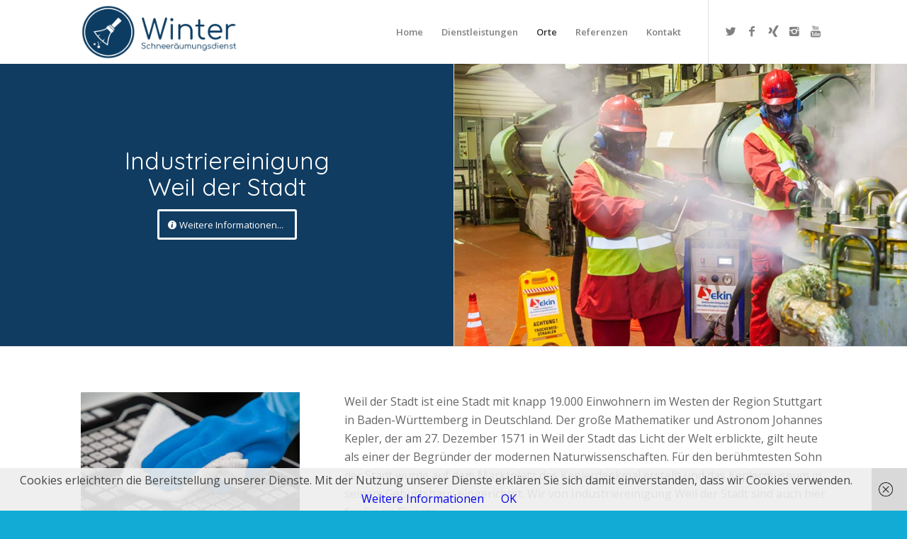

--- FILE ---
content_type: text/html; charset=UTF-8
request_url: https://winterdienst-schneeraeumungsdienst-stuttgart.de/industriereinigung-weil-der-stadt
body_size: 47697
content:
<!DOCTYPE html>
<html lang="de" prefix="og: http://ogp.me/ns#" class="html_stretched responsive av-preloader-disabled av-default-lightbox  html_header_top html_logo_left html_main_nav_header html_menu_right html_slim html_header_sticky html_header_shrinking_disabled html_mobile_menu_phone html_header_searchicon_disabled html_content_align_center html_header_unstick_top html_header_stretch_disabled html_minimal_header html_elegant-blog html_av-submenu-hidden html_av-submenu-display-click html_av-overlay-side html_av-overlay-side-minimal html_av-submenu-clone html_entry_id_6784 av-no-preview html_text_menu_active ">
<head>
<meta charset="UTF-8" />


<!-- mobile setting -->
<meta name="viewport" content="width=device-width, initial-scale=1, maximum-scale=1">

<!-- Scripts/CSS and wp_head hook -->
<title>Industriereinigung Weil der Stadt - Winterdienst Schneeräumungsdienst Stuttgart</title>

<!-- This site is optimized with the Yoast SEO plugin v7.9.1 - https://yoast.com/wordpress/plugins/seo/ -->
<meta name="description" content="Industriereinigung Weil der Stadt - Willkommen bei Ihrem erfahrenen Partner für saubere und sichere Industriehallen in und um Stuttgart."/>
<link rel="canonical" href="https://winterdienst-schneeraeumungsdienst-stuttgart.de/industriereinigung-weil-der-stadt" />
<meta property="og:locale" content="de_DE" />
<meta property="og:type" content="article" />
<meta property="og:title" content="Industriereinigung Weil der Stadt - Winterdienst Schneeräumungsdienst Stuttgart" />
<meta property="og:description" content="Industriereinigung Weil der Stadt - Willkommen bei Ihrem erfahrenen Partner für saubere und sichere Industriehallen in und um Stuttgart." />
<meta property="og:url" content="https://winterdienst-schneeraeumungsdienst-stuttgart.de/industriereinigung-weil-der-stadt" />
<meta property="og:site_name" content="Winterdienst Schneeraeumungsdienst Stuttgart" />
<meta property="og:image" content="https://winterdienst-schneeraeumungsdienst-stuttgart.de/wp-content/uploads/2018/12/Industriereinigung-Weil-der-Stadt-3.jpg" />
<meta property="og:image:secure_url" content="https://winterdienst-schneeraeumungsdienst-stuttgart.de/wp-content/uploads/2018/12/Industriereinigung-Weil-der-Stadt-3.jpg" />
<meta property="og:image:width" content="500" />
<meta property="og:image:height" content="333" />
<meta name="twitter:card" content="summary_large_image" />
<meta name="twitter:description" content="Industriereinigung Weil der Stadt - Willkommen bei Ihrem erfahrenen Partner für saubere und sichere Industriehallen in und um Stuttgart." />
<meta name="twitter:title" content="Industriereinigung Weil der Stadt - Winterdienst Schneeräumungsdienst Stuttgart" />
<meta name="twitter:image" content="https://winterdienst-schneeraeumungsdienst-stuttgart.de/wp-content/uploads/2018/12/Industriereinigung-Weil-der-Stadt-3.jpg" />
<!-- / Yoast SEO plugin. -->

<link rel='dns-prefetch' href='//s.w.org' />
<link rel="alternate" type="application/rss+xml" title="Winterdienst Schneeraeumungsdienst Stuttgart &raquo; Feed" href="https://winterdienst-schneeraeumungsdienst-stuttgart.de/feed" />
<link rel="alternate" type="application/rss+xml" title="Winterdienst Schneeraeumungsdienst Stuttgart &raquo; Kommentar-Feed" href="https://winterdienst-schneeraeumungsdienst-stuttgart.de/comments/feed" />
<link rel="alternate" type="application/rss+xml" title="Winterdienst Schneeraeumungsdienst Stuttgart &raquo; Industriereinigung Weil der Stadt-Kommentar-Feed" href="https://winterdienst-schneeraeumungsdienst-stuttgart.de/industriereinigung-weil-der-stadt/feed" />

<!-- google webfont font replacement -->

			<script type='text/javascript'>
			if(!document.cookie.match(/aviaPrivacyGoogleWebfontsDisabled/)){
				(function() {
					var f = document.createElement('link');
					
					f.type 	= 'text/css';
					f.rel 	= 'stylesheet';
					f.href 	= '//fonts.googleapis.com/css?family=Quicksand%7COpen+Sans:400,600';
					f.id 	= 'avia-google-webfont';
					
					document.getElementsByTagName('head')[0].appendChild(f);
				})();
			}
			</script>
					<script type="text/javascript">
			window._wpemojiSettings = {"baseUrl":"https:\/\/s.w.org\/images\/core\/emoji\/11\/72x72\/","ext":".png","svgUrl":"https:\/\/s.w.org\/images\/core\/emoji\/11\/svg\/","svgExt":".svg","source":{"concatemoji":"https:\/\/winterdienst-schneeraeumungsdienst-stuttgart.de\/wp-includes\/js\/wp-emoji-release.min.js?ver=4.9.28"}};
			!function(e,a,t){var n,r,o,i=a.createElement("canvas"),p=i.getContext&&i.getContext("2d");function s(e,t){var a=String.fromCharCode;p.clearRect(0,0,i.width,i.height),p.fillText(a.apply(this,e),0,0);e=i.toDataURL();return p.clearRect(0,0,i.width,i.height),p.fillText(a.apply(this,t),0,0),e===i.toDataURL()}function c(e){var t=a.createElement("script");t.src=e,t.defer=t.type="text/javascript",a.getElementsByTagName("head")[0].appendChild(t)}for(o=Array("flag","emoji"),t.supports={everything:!0,everythingExceptFlag:!0},r=0;r<o.length;r++)t.supports[o[r]]=function(e){if(!p||!p.fillText)return!1;switch(p.textBaseline="top",p.font="600 32px Arial",e){case"flag":return s([55356,56826,55356,56819],[55356,56826,8203,55356,56819])?!1:!s([55356,57332,56128,56423,56128,56418,56128,56421,56128,56430,56128,56423,56128,56447],[55356,57332,8203,56128,56423,8203,56128,56418,8203,56128,56421,8203,56128,56430,8203,56128,56423,8203,56128,56447]);case"emoji":return!s([55358,56760,9792,65039],[55358,56760,8203,9792,65039])}return!1}(o[r]),t.supports.everything=t.supports.everything&&t.supports[o[r]],"flag"!==o[r]&&(t.supports.everythingExceptFlag=t.supports.everythingExceptFlag&&t.supports[o[r]]);t.supports.everythingExceptFlag=t.supports.everythingExceptFlag&&!t.supports.flag,t.DOMReady=!1,t.readyCallback=function(){t.DOMReady=!0},t.supports.everything||(n=function(){t.readyCallback()},a.addEventListener?(a.addEventListener("DOMContentLoaded",n,!1),e.addEventListener("load",n,!1)):(e.attachEvent("onload",n),a.attachEvent("onreadystatechange",function(){"complete"===a.readyState&&t.readyCallback()})),(n=t.source||{}).concatemoji?c(n.concatemoji):n.wpemoji&&n.twemoji&&(c(n.twemoji),c(n.wpemoji)))}(window,document,window._wpemojiSettings);
		</script>
		<style type="text/css">
img.wp-smiley,
img.emoji {
	display: inline !important;
	border: none !important;
	box-shadow: none !important;
	height: 1em !important;
	width: 1em !important;
	margin: 0 .07em !important;
	vertical-align: -0.1em !important;
	background: none !important;
	padding: 0 !important;
}
</style>
<link rel='stylesheet' id='avia-merged-styles-css'  href='https://winterdienst-schneeraeumungsdienst-stuttgart.de/wp-content/uploads/dynamic_avia/avia-merged-styles-1be8cebda6069c713f4f3748b7f1f9c6.css' type='text/css' media='all' />
<script>if (document.location.protocol != "https:") {document.location = document.URL.replace(/^http:/i, "https:");}</script><script type='text/javascript' src='https://winterdienst-schneeraeumungsdienst-stuttgart.de/wp-includes/js/jquery/jquery.js?ver=1.12.4'></script>
<script type='text/javascript' src='https://winterdienst-schneeraeumungsdienst-stuttgart.de/wp-includes/js/jquery/jquery-migrate.min.js?ver=1.4.1'></script>
<link rel='https://api.w.org/' href='https://winterdienst-schneeraeumungsdienst-stuttgart.de/wp-json/' />
<link rel="EditURI" type="application/rsd+xml" title="RSD" href="https://winterdienst-schneeraeumungsdienst-stuttgart.de/xmlrpc.php?rsd" />
<link rel="wlwmanifest" type="application/wlwmanifest+xml" href="https://winterdienst-schneeraeumungsdienst-stuttgart.de/wp-includes/wlwmanifest.xml" /> 
<meta name="generator" content="WordPress 4.9.28" />
<link rel='shortlink' href='https://winterdienst-schneeraeumungsdienst-stuttgart.de/?p=6784' />
<link rel="alternate" type="application/json+oembed" href="https://winterdienst-schneeraeumungsdienst-stuttgart.de/wp-json/oembed/1.0/embed?url=https%3A%2F%2Fwinterdienst-schneeraeumungsdienst-stuttgart.de%2Findustriereinigung-weil-der-stadt" />
<link rel="alternate" type="text/xml+oembed" href="https://winterdienst-schneeraeumungsdienst-stuttgart.de/wp-json/oembed/1.0/embed?url=https%3A%2F%2Fwinterdienst-schneeraeumungsdienst-stuttgart.de%2Findustriereinigung-weil-der-stadt&#038;format=xml" />
<link rel="profile" href="https://gmpg.org/xfn/11" />
<link rel="alternate" type="application/rss+xml" title="Winterdienst Schneeraeumungsdienst Stuttgart RSS2 Feed" href="https://winterdienst-schneeraeumungsdienst-stuttgart.de/feed" />
<link rel="pingback" href="https://winterdienst-schneeraeumungsdienst-stuttgart.de/xmlrpc.php" />
<!--[if lt IE 9]><script src="https://winterdienst-schneeraeumungsdienst-stuttgart.de/wp-content/themes/enfold/js/html5shiv.js"></script><![endif]-->
<link rel="icon" href="https://winterdienst-schneeraeumungsdienst-stuttgart.de/wp-content/uploads/2018/08/winterdienst-schneeraeumungsdienst-stuttgart-fivcon.png" type="image/png">

<!-- To speed up the rendering and to display the site as fast as possible to the user we include some styles and scripts for above the fold content inline -->
<script type="text/javascript">'use strict';var avia_is_mobile=!1;if(/Android|webOS|iPhone|iPad|iPod|BlackBerry|IEMobile|Opera Mini/i.test(navigator.userAgent)&&'ontouchstart' in document.documentElement){avia_is_mobile=!0;document.documentElement.className+=' avia_mobile '}
else{document.documentElement.className+=' avia_desktop '};document.documentElement.className+=' js_active ';(function(){var e=['-webkit-','-moz-','-ms-',''],n='';for(var t in e){if(e[t]+'transform' in document.documentElement.style){document.documentElement.className+=' avia_transform ';n=e[t]+'transform'};if(e[t]+'perspective' in document.documentElement.style)document.documentElement.className+=' avia_transform3d '};if(typeof document.getElementsByClassName=='function'&&typeof document.documentElement.getBoundingClientRect=='function'&&avia_is_mobile==!1){if(n&&window.innerHeight>0){setTimeout(function(){var e=0,o={},a=0,t=document.getElementsByClassName('av-parallax'),i=window.pageYOffset||document.documentElement.scrollTop;for(e=0;e<t.length;e++){t[e].style.top='0px';o=t[e].getBoundingClientRect();a=Math.ceil((window.innerHeight+i-o.top)*0.3);t[e].style[n]='translate(0px, '+a+'px)';t[e].style.top='auto';t[e].className+=' enabled-parallax '}},50)}}})();</script><link rel="icon" href="https://winterdienst-schneeraeumungsdienst-stuttgart.de/wp-content/uploads/2018/08/cropped-winterdienst-schneeraeumungsdienst-stuttgart-fivcon-32x32.png" sizes="32x32" />
<link rel="icon" href="https://winterdienst-schneeraeumungsdienst-stuttgart.de/wp-content/uploads/2018/08/cropped-winterdienst-schneeraeumungsdienst-stuttgart-fivcon-192x192.png" sizes="192x192" />
<link rel="apple-touch-icon-precomposed" href="https://winterdienst-schneeraeumungsdienst-stuttgart.de/wp-content/uploads/2018/08/cropped-winterdienst-schneeraeumungsdienst-stuttgart-fivcon-180x180.png" />
<meta name="msapplication-TileImage" content="https://winterdienst-schneeraeumungsdienst-stuttgart.de/wp-content/uploads/2018/08/cropped-winterdienst-schneeraeumungsdienst-stuttgart-fivcon-270x270.png" />
<style type='text/css'>
@font-face {font-family: 'entypo-fontello'; font-weight: normal; font-style: normal;
src: url('https://winterdienst-schneeraeumungsdienst-stuttgart.de/wp-content/themes/enfold/config-templatebuilder/avia-template-builder/assets/fonts/entypo-fontello.eot');
src: url('https://winterdienst-schneeraeumungsdienst-stuttgart.de/wp-content/themes/enfold/config-templatebuilder/avia-template-builder/assets/fonts/entypo-fontello.eot?#iefix') format('embedded-opentype'), 
url('https://winterdienst-schneeraeumungsdienst-stuttgart.de/wp-content/themes/enfold/config-templatebuilder/avia-template-builder/assets/fonts/entypo-fontello.woff') format('woff'), 
url('https://winterdienst-schneeraeumungsdienst-stuttgart.de/wp-content/themes/enfold/config-templatebuilder/avia-template-builder/assets/fonts/entypo-fontello.ttf') format('truetype'), 
url('https://winterdienst-schneeraeumungsdienst-stuttgart.de/wp-content/themes/enfold/config-templatebuilder/avia-template-builder/assets/fonts/entypo-fontello.svg#entypo-fontello') format('svg');
} #top .avia-font-entypo-fontello, body .avia-font-entypo-fontello, html body [data-av_iconfont='entypo-fontello']:before{ font-family: 'entypo-fontello'; }
</style>

<!--
Debugging Info for Theme support: 

Theme: Enfold
Version: 4.4.1
Installed: enfold
AviaFramework Version: 4.7
AviaBuilder Version: 0.9.5
aviaElementManager Version: 1.0.1
ML:640-PU:376-PLA:6
WP:4.9.28
Compress: CSS:all theme files - JS:all theme files
Updates: disabled
PLAu:5
-->
</head>




<body data-rsssl=1 id="top" class="page-template-default page page-id-6784  rtl_columns stretched quicksand open_sans no_sidebar_border" itemscope="itemscope" itemtype="https://schema.org/WebPage" >

	
	<div id='wrap_all'>

	
<header id='header' class='all_colors header_color light_bg_color  av_header_top av_logo_left av_main_nav_header av_menu_right av_slim av_header_sticky av_header_shrinking_disabled av_header_stretch_disabled av_mobile_menu_phone av_header_searchicon_disabled av_header_unstick_top av_minimal_header av_bottom_nav_disabled  av_alternate_logo_active av_header_border_disabled'  role="banner" itemscope="itemscope" itemtype="https://schema.org/WPHeader" >

		<div  id='header_main' class='container_wrap container_wrap_logo'>
	
        <div class='container av-logo-container'><div class='inner-container'><span class='logo'><a href='https://winterdienst-schneeraeumungsdienst-stuttgart.de/'><img height='100' width='300' src='https://winterdienst-schneeraeumungsdienst-stuttgart.de/wp-content/uploads/2018/08/winterdienst-schneeraeumungsdienst-stuttgart.png' alt='Winterdienst Schneeraeumungsdienst Stuttgart' /></a></span><nav class='main_menu' data-selectname='Seite auswählen'  role="navigation" itemscope="itemscope" itemtype="https://schema.org/SiteNavigationElement" ><div class="avia-menu av-main-nav-wrap av_menu_icon_beside"><ul id="avia-menu" class="menu av-main-nav"><li id="menu-item-469" class="menu-item menu-item-type-post_type menu-item-object-page menu-item-home menu-item-top-level menu-item-top-level-1"><a href="https://winterdienst-schneeraeumungsdienst-stuttgart.de/" itemprop="url"><span class="avia-bullet"></span><span class="avia-menu-text">Home</span><span class="avia-menu-fx"><span class="avia-arrow-wrap"><span class="avia-arrow"></span></span></span></a></li>
<li id="menu-item-1502" class="menu-item menu-item-type-custom menu-item-object-custom menu-item-has-children menu-item-top-level menu-item-top-level-2"><a itemprop="url"><span class="avia-bullet"></span><span class="avia-menu-text">Dienstleistungen</span><span class="avia-menu-fx"><span class="avia-arrow-wrap"><span class="avia-arrow"></span></span></span></a>


<ul class="sub-menu">
	<li id="menu-item-1501" class="menu-item menu-item-type-post_type menu-item-object-page"><a href="https://winterdienst-schneeraeumungsdienst-stuttgart.de/gebaeudereinigung" itemprop="url"><span class="avia-bullet"></span><span class="avia-menu-text">Gebäudereinigung</span></a></li>
	<li id="menu-item-1500" class="menu-item menu-item-type-post_type menu-item-object-page"><a href="https://winterdienst-schneeraeumungsdienst-stuttgart.de/industriereinigung" itemprop="url"><span class="avia-bullet"></span><span class="avia-menu-text">Industriereinigung</span></a></li>
	<li id="menu-item-1499" class="menu-item menu-item-type-post_type menu-item-object-page"><a href="https://winterdienst-schneeraeumungsdienst-stuttgart.de/fenster-und-fassadenreinigung" itemprop="url"><span class="avia-bullet"></span><span class="avia-menu-text">Fenster- und Fassadenreinigung</span></a></li>
	<li id="menu-item-1498" class="menu-item menu-item-type-post_type menu-item-object-page"><a href="https://winterdienst-schneeraeumungsdienst-stuttgart.de/it-services" itemprop="url"><span class="avia-bullet"></span><span class="avia-menu-text">IT-Services</span></a></li>
	<li id="menu-item-1497" class="menu-item menu-item-type-post_type menu-item-object-page"><a href="https://winterdienst-schneeraeumungsdienst-stuttgart.de/catering" itemprop="url"><span class="avia-bullet"></span><span class="avia-menu-text">Catering</span></a></li>
	<li id="menu-item-1496" class="menu-item menu-item-type-post_type menu-item-object-page"><a href="https://winterdienst-schneeraeumungsdienst-stuttgart.de/garten-und-landschaftsbau" itemprop="url"><span class="avia-bullet"></span><span class="avia-menu-text">Garten- und Landschaftsbau</span></a></li>
	<li id="menu-item-1494" class="menu-item menu-item-type-post_type menu-item-object-page"><a href="https://winterdienst-schneeraeumungsdienst-stuttgart.de/facility-management" itemprop="url"><span class="avia-bullet"></span><span class="avia-menu-text">Facility-Management</span></a></li>
	<li id="menu-item-1493" class="menu-item menu-item-type-post_type menu-item-object-page"><a href="https://winterdienst-schneeraeumungsdienst-stuttgart.de/sicherheitsdienst" itemprop="url"><span class="avia-bullet"></span><span class="avia-menu-text">Sicherheitsdienst</span></a></li>
	<li id="menu-item-1495" class="menu-item menu-item-type-post_type menu-item-object-page"><a href="https://winterdienst-schneeraeumungsdienst-stuttgart.de/winterdienst" itemprop="url"><span class="avia-bullet"></span><span class="avia-menu-text">Winterdienst</span></a></li>
</ul>
</li>
<li id="menu-item-555" class="menu-item menu-item-type-post_type menu-item-object-page current-menu-ancestor current_page_ancestor menu-item-has-children menu-item-top-level menu-item-top-level-3"><a href="https://winterdienst-schneeraeumungsdienst-stuttgart.de/orte" itemprop="url"><span class="avia-bullet"></span><span class="avia-menu-text">Orte</span><span class="avia-menu-fx"><span class="avia-arrow-wrap"><span class="avia-arrow"></span></span></span></a>


<ul class="sub-menu">
	<li id="menu-item-17957" class="menu-item menu-item-type-custom menu-item-object-custom menu-item-has-children"><a href="#" itemprop="url"><span class="avia-bullet"></span><span class="avia-menu-text">Kreis Stuttgart</span></a>
	<ul class="sub-menu">
		<li id="menu-item-17966" class="menu-item menu-item-type-custom menu-item-object-custom menu-item-has-children"><a href="#" itemprop="url"><span class="avia-bullet"></span><span class="avia-menu-text">Winterdienst</span></a>
		<ul class="sub-menu">
			<li id="menu-item-17965" class="menu-item menu-item-type-custom menu-item-object-custom menu-item-has-children"><a href="#" itemprop="url"><span class="avia-bullet"></span><span class="avia-menu-text">Weitere Orte</span></a>
			<ul class="sub-menu">
				<li id="menu-item-939" class="menu-item menu-item-type-post_type menu-item-object-page"><a href="https://winterdienst-schneeraeumungsdienst-stuttgart.de/winterdienst-hausmeisterservice-steinhaldenfeld" itemprop="url"><span class="avia-bullet"></span><span class="avia-menu-text">Winterdienst Hausmeisterservice Steinhaldenfeld</span></a></li>
				<li id="menu-item-940" class="menu-item menu-item-type-post_type menu-item-object-page"><a href="https://winterdienst-schneeraeumungsdienst-stuttgart.de/winterdienst-hausmeisterservice-sommerrain" itemprop="url"><span class="avia-bullet"></span><span class="avia-menu-text">Winterdienst Hausmeisterservice Sommerrain</span></a></li>
				<li id="menu-item-941" class="menu-item menu-item-type-post_type menu-item-object-page"><a href="https://winterdienst-schneeraeumungsdienst-stuttgart.de/winterdienst-hausmeisterservice-rohracker" itemprop="url"><span class="avia-bullet"></span><span class="avia-menu-text">Winterdienst Hausmeisterservice Rohracker</span></a></li>
				<li id="menu-item-942" class="menu-item menu-item-type-post_type menu-item-object-page"><a href="https://winterdienst-schneeraeumungsdienst-stuttgart.de/winterdienst-hausmeisterservice-neuwirtshaus" itemprop="url"><span class="avia-bullet"></span><span class="avia-menu-text">Winterdienst Hausmeisterservice Neuwirtshaus</span></a></li>
				<li id="menu-item-943" class="menu-item menu-item-type-post_type menu-item-object-page"><a href="https://winterdienst-schneeraeumungsdienst-stuttgart.de/winterdienst-hausmeisterservice-neugereut" itemprop="url"><span class="avia-bullet"></span><span class="avia-menu-text">Winterdienst Hausmeisterservice Neugereut</span></a></li>
				<li id="menu-item-944" class="menu-item menu-item-type-post_type menu-item-object-page"><a href="https://winterdienst-schneeraeumungsdienst-stuttgart.de/winterdienst-hausmeisterservice-killesberg" itemprop="url"><span class="avia-bullet"></span><span class="avia-menu-text">Winterdienst Hausmeisterservice Killesberg</span></a></li>
				<li id="menu-item-945" class="menu-item menu-item-type-post_type menu-item-object-page"><a href="https://winterdienst-schneeraeumungsdienst-stuttgart.de/winterdienst-hausmeisterservice-kaltental" itemprop="url"><span class="avia-bullet"></span><span class="avia-menu-text">Winterdienst Hausmeisterservice Kaltental</span></a></li>
				<li id="menu-item-946" class="menu-item menu-item-type-post_type menu-item-object-page"><a href="https://winterdienst-schneeraeumungsdienst-stuttgart.de/winterdienst-hausmeisterservice-hoffeld" itemprop="url"><span class="avia-bullet"></span><span class="avia-menu-text">Winterdienst Hausmeisterservice Hoffeld</span></a></li>
				<li id="menu-item-947" class="menu-item menu-item-type-post_type menu-item-object-page"><a href="https://winterdienst-schneeraeumungsdienst-stuttgart.de/winterdienst-hausmeisterservice-hofen" itemprop="url"><span class="avia-bullet"></span><span class="avia-menu-text">Winterdienst Hausmeisterservice Hofen</span></a></li>
				<li id="menu-item-948" class="menu-item menu-item-type-post_type menu-item-object-page"><a href="https://winterdienst-schneeraeumungsdienst-stuttgart.de/winterdienst-hausmeisterservice-heumaden" itemprop="url"><span class="avia-bullet"></span><span class="avia-menu-text">Winterdienst Hausmeisterservice Heumaden</span></a></li>
				<li id="menu-item-949" class="menu-item menu-item-type-post_type menu-item-object-page"><a href="https://winterdienst-schneeraeumungsdienst-stuttgart.de/winterdienst-hausmeisterservice-heslach" itemprop="url"><span class="avia-bullet"></span><span class="avia-menu-text">Winterdienst Hausmeisterservice Heslach</span></a></li>
				<li id="menu-item-950" class="menu-item menu-item-type-post_type menu-item-object-page"><a href="https://winterdienst-schneeraeumungsdienst-stuttgart.de/winterdienst-hausmeisterservice-hausen" itemprop="url"><span class="avia-bullet"></span><span class="avia-menu-text">Winterdienst Hausmeisterservice Hausen</span></a></li>
				<li id="menu-item-951" class="menu-item menu-item-type-post_type menu-item-object-page"><a href="https://winterdienst-schneeraeumungsdienst-stuttgart.de/winterdienst-hausmeisterservice-hafen" itemprop="url"><span class="avia-bullet"></span><span class="avia-menu-text">Winterdienst Hausmeisterservice Hafen</span></a></li>
				<li id="menu-item-952" class="menu-item menu-item-type-post_type menu-item-object-page"><a href="https://winterdienst-schneeraeumungsdienst-stuttgart.de/winterdienst-hausmeisterservice-giebel" itemprop="url"><span class="avia-bullet"></span><span class="avia-menu-text">Winterdienst Hausmeisterservice Giebel</span></a></li>
				<li id="menu-item-953" class="menu-item menu-item-type-post_type menu-item-object-page"><a href="https://winterdienst-schneeraeumungsdienst-stuttgart.de/winterdienst-hausmeisterservice-gablenberg" itemprop="url"><span class="avia-bullet"></span><span class="avia-menu-text">Winterdienst Hausmeisterservice Gablenberg</span></a></li>
				<li id="menu-item-954" class="menu-item menu-item-type-post_type menu-item-object-page"><a href="https://winterdienst-schneeraeumungsdienst-stuttgart.de/winterdienst-hausmeisterservice-freiberg" itemprop="url"><span class="avia-bullet"></span><span class="avia-menu-text">Winterdienst Hausmeisterservice Freiberg</span></a></li>
				<li id="menu-item-955" class="menu-item menu-item-type-post_type menu-item-object-page"><a href="https://winterdienst-schneeraeumungsdienst-stuttgart.de/winterdienst-hausmeisterservice-frauenkopf" itemprop="url"><span class="avia-bullet"></span><span class="avia-menu-text">Winterdienst Hausmeisterservice Frauenkopf</span></a></li>
				<li id="menu-item-956" class="menu-item menu-item-type-post_type menu-item-object-page"><a href="https://winterdienst-schneeraeumungsdienst-stuttgart.de/winterdienst-hausmeisterservice-fasanenhof" itemprop="url"><span class="avia-bullet"></span><span class="avia-menu-text">Winterdienst Hausmeisterservice Fasanenhof</span></a></li>
				<li id="menu-item-958" class="menu-item menu-item-type-post_type menu-item-object-page"><a href="https://winterdienst-schneeraeumungsdienst-stuttgart.de/winterdienst-hausmeisterservice-buesnau" itemprop="url"><span class="avia-bullet"></span><span class="avia-menu-text">Winterdienst Hausmeisterservice Büsnau</span></a></li>
			</ul>
</li>
			<li id="menu-item-547" class="menu-item menu-item-type-post_type menu-item-object-page"><a href="https://winterdienst-schneeraeumungsdienst-stuttgart.de/winterdienst-bad-cannstatt-hausmeisterservice" itemprop="url"><span class="avia-bullet"></span><span class="avia-menu-text">Winterdienst Hausmeisterservice Bad Cannstatt</span></a></li>
			<li id="menu-item-545" class="menu-item menu-item-type-post_type menu-item-object-page"><a href="https://winterdienst-schneeraeumungsdienst-stuttgart.de/winterdienst-hausmeisterservice-birkach" itemprop="url"><span class="avia-bullet"></span><span class="avia-menu-text">Winterdienst Hausmeisterservice Birkach</span></a></li>
			<li id="menu-item-543" class="menu-item menu-item-type-post_type menu-item-object-page"><a href="https://winterdienst-schneeraeumungsdienst-stuttgart.de/winterdienst-hausmeisterservice-botnang" itemprop="url"><span class="avia-bullet"></span><span class="avia-menu-text">Winterdienst Hausmeisterservice Botnang</span></a></li>
			<li id="menu-item-18759" class="menu-item menu-item-type-post_type menu-item-object-page"><a href="https://winterdienst-schneeraeumungsdienst-stuttgart.de/winterdienst-hausmeisterservice-bergheim-2" itemprop="url"><span class="avia-bullet"></span><span class="avia-menu-text">Winterdienst Hausmeisterservice Bergheim</span></a></li>
			<li id="menu-item-549" class="menu-item menu-item-type-post_type menu-item-object-page"><a href="https://winterdienst-schneeraeumungsdienst-stuttgart.de/winterdienst-hausmeisterservice-degerloch" itemprop="url"><span class="avia-bullet"></span><span class="avia-menu-text">Winterdienst Hausmeisterservice Degerloch</span></a></li>
			<li id="menu-item-467" class="menu-item menu-item-type-post_type menu-item-object-page"><a href="https://winterdienst-schneeraeumungsdienst-stuttgart.de/winterdienst-hausmeisterservice-feuerbach" itemprop="url"><span class="avia-bullet"></span><span class="avia-menu-text">Winterdienst Hausmeisterservice Feuerbach</span></a></li>
			<li id="menu-item-548" class="menu-item menu-item-type-post_type menu-item-object-page"><a href="https://winterdienst-schneeraeumungsdienst-stuttgart.de/winterdienst-hausmeisterservice-hedelfingen" itemprop="url"><span class="avia-bullet"></span><span class="avia-menu-text">Winterdienst Hausmeisterservice Hedelfingen</span></a></li>
			<li id="menu-item-546" class="menu-item menu-item-type-post_type menu-item-object-page"><a href="https://winterdienst-schneeraeumungsdienst-stuttgart.de/winterdienst-hausmeisterservice-moehringen" itemprop="url"><span class="avia-bullet"></span><span class="avia-menu-text">Winterdienst Hausmeisterservice Möhringen</span></a></li>
			<li id="menu-item-544" class="menu-item menu-item-type-post_type menu-item-object-page"><a href="https://winterdienst-schneeraeumungsdienst-stuttgart.de/winterdienst-hausmeisterservice-muehlhausen" itemprop="url"><span class="avia-bullet"></span><span class="avia-menu-text">Winterdienst Hausmeisterservice Mühlhausen</span></a></li>
			<li id="menu-item-676" class="menu-item menu-item-type-post_type menu-item-object-page"><a href="https://winterdienst-schneeraeumungsdienst-stuttgart.de/winterdienst-hausmeisterservice-muenster" itemprop="url"><span class="avia-bullet"></span><span class="avia-menu-text">Winterdienst Hausmeisterservice Münster</span></a></li>
			<li id="menu-item-675" class="menu-item menu-item-type-post_type menu-item-object-page"><a href="https://winterdienst-schneeraeumungsdienst-stuttgart.de/winterdienst-hausmeisterservice-obertuerkheim" itemprop="url"><span class="avia-bullet"></span><span class="avia-menu-text">Winterdienst Hausmeisterservice Obertürkheim</span></a></li>
			<li id="menu-item-674" class="menu-item menu-item-type-post_type menu-item-object-page"><a href="https://winterdienst-schneeraeumungsdienst-stuttgart.de/winterdienst-hausmeisterservice-plieningen" itemprop="url"><span class="avia-bullet"></span><span class="avia-menu-text">Winterdienst Hausmeisterservice Plieningen</span></a></li>
			<li id="menu-item-673" class="menu-item menu-item-type-post_type menu-item-object-page"><a href="https://winterdienst-schneeraeumungsdienst-stuttgart.de/winterdienst-hausmeisterservice-sillenbuch" itemprop="url"><span class="avia-bullet"></span><span class="avia-menu-text">Winterdienst Hausmeisterservice Sillenbuch</span></a></li>
			<li id="menu-item-672" class="menu-item menu-item-type-post_type menu-item-object-page"><a href="https://winterdienst-schneeraeumungsdienst-stuttgart.de/winterdienst-hausmeisterservice-stammheim" itemprop="url"><span class="avia-bullet"></span><span class="avia-menu-text">Winterdienst Hausmeisterservice Stammheim</span></a></li>
			<li id="menu-item-671" class="menu-item menu-item-type-post_type menu-item-object-page"><a href="https://winterdienst-schneeraeumungsdienst-stuttgart.de/winterdienst-hausmeisterservice-untertuerkheim" itemprop="url"><span class="avia-bullet"></span><span class="avia-menu-text">Winterdienst Hausmeisterservice Untertürkheim</span></a></li>
			<li id="menu-item-670" class="menu-item menu-item-type-post_type menu-item-object-page"><a href="https://winterdienst-schneeraeumungsdienst-stuttgart.de/winterdienst-hausmeisterservice-vaihingen" itemprop="url"><span class="avia-bullet"></span><span class="avia-menu-text">Winterdienst Hausmeisterservice Vaihingen</span></a></li>
			<li id="menu-item-669" class="menu-item menu-item-type-post_type menu-item-object-page"><a href="https://winterdienst-schneeraeumungsdienst-stuttgart.de/winterdienst-hausmeisterservice-wangen" itemprop="url"><span class="avia-bullet"></span><span class="avia-menu-text">Winterdienst Hausmeisterservice Wangen</span></a></li>
			<li id="menu-item-668" class="menu-item menu-item-type-post_type menu-item-object-page"><a href="https://winterdienst-schneeraeumungsdienst-stuttgart.de/winterdienst-hausmeisterservice-weilimdorf" itemprop="url"><span class="avia-bullet"></span><span class="avia-menu-text">Winterdienst Hausmeisterservice Weilimdorf</span></a></li>
			<li id="menu-item-667" class="menu-item menu-item-type-post_type menu-item-object-page"><a href="https://winterdienst-schneeraeumungsdienst-stuttgart.de/winterdienst-hausmeisterservice-zuffenhausen" itemprop="url"><span class="avia-bullet"></span><span class="avia-menu-text">Winterdienst Hausmeisterservice Zuffenhausen</span></a></li>
			<li id="menu-item-937" class="menu-item menu-item-type-post_type menu-item-object-page"><a href="https://winterdienst-schneeraeumungsdienst-stuttgart.de/winterdienst-hausmeisterservice-ost" itemprop="url"><span class="avia-bullet"></span><span class="avia-menu-text">Winterdienst Hausmeisterservice Ost</span></a></li>
			<li id="menu-item-938" class="menu-item menu-item-type-post_type menu-item-object-page"><a href="https://winterdienst-schneeraeumungsdienst-stuttgart.de/winterdienst-hausmeisterservice-zazenhausen" itemprop="url"><span class="avia-bullet"></span><span class="avia-menu-text">Winterdienst Hausmeisterservice Zazenhausen</span></a></li>
		</ul>
</li>
		<li id="menu-item-18064" class="menu-item menu-item-type-custom menu-item-object-custom menu-item-has-children"><a href="#" itemprop="url"><span class="avia-bullet"></span><span class="avia-menu-text">Gebäudereinigung</span></a>
		<ul class="sub-menu">
			<li id="menu-item-18065" class="menu-item menu-item-type-custom menu-item-object-custom menu-item-has-children"><a href="#" itemprop="url"><span class="avia-bullet"></span><span class="avia-menu-text">Weitere Orte</span></a>
			<ul class="sub-menu">
				<li id="menu-item-18110" class="menu-item menu-item-type-post_type menu-item-object-page"><a href="https://winterdienst-schneeraeumungsdienst-stuttgart.de/gebaeudereinigung-hoffeld" itemprop="url"><span class="avia-bullet"></span><span class="avia-menu-text">Gebaeudereinigung Hoffeld</span></a></li>
				<li id="menu-item-18111" class="menu-item menu-item-type-post_type menu-item-object-page"><a href="https://winterdienst-schneeraeumungsdienst-stuttgart.de/gebaeudereinigung-kaltental" itemprop="url"><span class="avia-bullet"></span><span class="avia-menu-text">Gebaeudereinigung Kaltental</span></a></li>
				<li id="menu-item-18112" class="menu-item menu-item-type-post_type menu-item-object-page"><a href="https://winterdienst-schneeraeumungsdienst-stuttgart.de/gebaeudereinigung-killesberg" itemprop="url"><span class="avia-bullet"></span><span class="avia-menu-text">Gebaeudereinigung Killesberg</span></a></li>
				<li id="menu-item-18113" class="menu-item menu-item-type-post_type menu-item-object-page"><a href="https://winterdienst-schneeraeumungsdienst-stuttgart.de/gebaeudereinigung-moehringen" itemprop="url"><span class="avia-bullet"></span><span class="avia-menu-text">Gebaeudereinigung Moehringen</span></a></li>
				<li id="menu-item-18114" class="menu-item menu-item-type-post_type menu-item-object-page"><a href="https://winterdienst-schneeraeumungsdienst-stuttgart.de/gebaeudereinigung-muehlhausen" itemprop="url"><span class="avia-bullet"></span><span class="avia-menu-text">Gebaeudereinigung Muehlhausen</span></a></li>
				<li id="menu-item-18115" class="menu-item menu-item-type-post_type menu-item-object-page"><a href="https://winterdienst-schneeraeumungsdienst-stuttgart.de/gebaeudereinigung-muenster" itemprop="url"><span class="avia-bullet"></span><span class="avia-menu-text">Gebaeudereinigung Muenster</span></a></li>
				<li id="menu-item-18116" class="menu-item menu-item-type-post_type menu-item-object-page"><a href="https://winterdienst-schneeraeumungsdienst-stuttgart.de/gebaeudereinigung-neugereut" itemprop="url"><span class="avia-bullet"></span><span class="avia-menu-text">Gebaeudereinigung Neugereut</span></a></li>
				<li id="menu-item-18117" class="menu-item menu-item-type-post_type menu-item-object-page"><a href="https://winterdienst-schneeraeumungsdienst-stuttgart.de/gebaeudereinigung-neuwirtshaus" itemprop="url"><span class="avia-bullet"></span><span class="avia-menu-text">Gebaeudereinigung Neuwirtshaus</span></a></li>
				<li id="menu-item-18118" class="menu-item menu-item-type-post_type menu-item-object-page"><a href="https://winterdienst-schneeraeumungsdienst-stuttgart.de/gebaeudereinigung-obertuerkheim" itemprop="url"><span class="avia-bullet"></span><span class="avia-menu-text">Gebaeudereinigung Obertuerkheim</span></a></li>
				<li id="menu-item-18119" class="menu-item menu-item-type-post_type menu-item-object-page"><a href="https://winterdienst-schneeraeumungsdienst-stuttgart.de/gebaeudereinigung-stuttgart-ost" itemprop="url"><span class="avia-bullet"></span><span class="avia-menu-text">Gebaeudereinigung Stuttgart-Ost</span></a></li>
				<li id="menu-item-18122" class="menu-item menu-item-type-post_type menu-item-object-page"><a href="https://winterdienst-schneeraeumungsdienst-stuttgart.de/gebaeudereinigung-plieningen" itemprop="url"><span class="avia-bullet"></span><span class="avia-menu-text">Gebaeudereinigung Plieningen</span></a></li>
				<li id="menu-item-18123" class="menu-item menu-item-type-post_type menu-item-object-page"><a href="https://winterdienst-schneeraeumungsdienst-stuttgart.de/gebaeudereinigung-rohracker" itemprop="url"><span class="avia-bullet"></span><span class="avia-menu-text">Gebaeudereinigung Rohracker</span></a></li>
				<li id="menu-item-18124" class="menu-item menu-item-type-post_type menu-item-object-page"><a href="https://winterdienst-schneeraeumungsdienst-stuttgart.de/gebaeudereinigung-sillenbuch" itemprop="url"><span class="avia-bullet"></span><span class="avia-menu-text">Gebaeudereinigung Sillenbuch</span></a></li>
				<li id="menu-item-18125" class="menu-item menu-item-type-post_type menu-item-object-page"><a href="https://winterdienst-schneeraeumungsdienst-stuttgart.de/gebaeudereinigung-sommerrain" itemprop="url"><span class="avia-bullet"></span><span class="avia-menu-text">Gebaeudereinigung Sommerrain</span></a></li>
				<li id="menu-item-18126" class="menu-item menu-item-type-post_type menu-item-object-page"><a href="https://winterdienst-schneeraeumungsdienst-stuttgart.de/gebaeudereinigung-stammheim" itemprop="url"><span class="avia-bullet"></span><span class="avia-menu-text">Gebaeudereinigung Stammheim</span></a></li>
				<li id="menu-item-18127" class="menu-item menu-item-type-post_type menu-item-object-page"><a href="https://winterdienst-schneeraeumungsdienst-stuttgart.de/gebaeudereinigung-steinhaldenfeld" itemprop="url"><span class="avia-bullet"></span><span class="avia-menu-text">Gebaeudereinigung Steinhaldenfeld</span></a></li>
				<li id="menu-item-18128" class="menu-item menu-item-type-post_type menu-item-object-page"><a href="https://winterdienst-schneeraeumungsdienst-stuttgart.de/gebaeudereinigung-untertuerkheim" itemprop="url"><span class="avia-bullet"></span><span class="avia-menu-text">Gebaeudereinigung Untertuerkheim</span></a></li>
				<li id="menu-item-18129" class="menu-item menu-item-type-post_type menu-item-object-page"><a href="https://winterdienst-schneeraeumungsdienst-stuttgart.de/gebaeudereinigung-vaihingen" itemprop="url"><span class="avia-bullet"></span><span class="avia-menu-text">Gebaeudereinigung Vaihingen</span></a></li>
				<li id="menu-item-18139" class="menu-item menu-item-type-post_type menu-item-object-page"><a href="https://winterdienst-schneeraeumungsdienst-stuttgart.de/gebaeudereinigung-wangen" itemprop="url"><span class="avia-bullet"></span><span class="avia-menu-text">Gebaeudereinigung Wangen</span></a></li>
				<li id="menu-item-18140" class="menu-item menu-item-type-post_type menu-item-object-page"><a href="https://winterdienst-schneeraeumungsdienst-stuttgart.de/gebaeudereinigung-weilimdorf" itemprop="url"><span class="avia-bullet"></span><span class="avia-menu-text">Gebaeudereinigung Weilimdorf</span></a></li>
				<li id="menu-item-18141" class="menu-item menu-item-type-post_type menu-item-object-page"><a href="https://winterdienst-schneeraeumungsdienst-stuttgart.de/gebaeudereinigung-zazenhausen" itemprop="url"><span class="avia-bullet"></span><span class="avia-menu-text">Gebaeudereinigung Zazenhausen</span></a></li>
				<li id="menu-item-18142" class="menu-item menu-item-type-post_type menu-item-object-page"><a href="https://winterdienst-schneeraeumungsdienst-stuttgart.de/gebaeudereinigung-zuffenhausen" itemprop="url"><span class="avia-bullet"></span><span class="avia-menu-text">Gebaeudereinigung Zuffenhausen</span></a></li>
			</ul>
</li>
			<li id="menu-item-18080" class="menu-item menu-item-type-post_type menu-item-object-page"><a href="https://winterdienst-schneeraeumungsdienst-stuttgart.de/gebaeudereinigung-bad-cannstatt" itemprop="url"><span class="avia-bullet"></span><span class="avia-menu-text">Gebaeudereinigung Bad Cannstatt</span></a></li>
			<li id="menu-item-18081" class="menu-item menu-item-type-post_type menu-item-object-page"><a href="https://winterdienst-schneeraeumungsdienst-stuttgart.de/gebaeudereinigung-bergheim" itemprop="url"><span class="avia-bullet"></span><span class="avia-menu-text">Gebaeudereinigung Bergheim</span></a></li>
			<li id="menu-item-18082" class="menu-item menu-item-type-post_type menu-item-object-page"><a href="https://winterdienst-schneeraeumungsdienst-stuttgart.de/gebaeudereinigung-birkach" itemprop="url"><span class="avia-bullet"></span><span class="avia-menu-text">Gebaeudereinigung Birkach</span></a></li>
			<li id="menu-item-18083" class="menu-item menu-item-type-post_type menu-item-object-page"><a href="https://winterdienst-schneeraeumungsdienst-stuttgart.de/gebaeudereinigung-botnang" itemprop="url"><span class="avia-bullet"></span><span class="avia-menu-text">Gebaeudereinigung Botnang</span></a></li>
			<li id="menu-item-18084" class="menu-item menu-item-type-post_type menu-item-object-page"><a href="https://winterdienst-schneeraeumungsdienst-stuttgart.de/gebaeudereinigung-buesnau" itemprop="url"><span class="avia-bullet"></span><span class="avia-menu-text">Gebaeudereinigung Buesnau</span></a></li>
			<li id="menu-item-18085" class="menu-item menu-item-type-post_type menu-item-object-page"><a href="https://winterdienst-schneeraeumungsdienst-stuttgart.de/gebaeudereinigung-degerloch" itemprop="url"><span class="avia-bullet"></span><span class="avia-menu-text">Gebaeudereinigung Degerloch</span></a></li>
			<li id="menu-item-18086" class="menu-item menu-item-type-post_type menu-item-object-page"><a href="https://winterdienst-schneeraeumungsdienst-stuttgart.de/gebaeudereinigung-fasanenhof" itemprop="url"><span class="avia-bullet"></span><span class="avia-menu-text">Gebaeudereinigung Fasanenhof</span></a></li>
			<li id="menu-item-18087" class="menu-item menu-item-type-post_type menu-item-object-page"><a href="https://winterdienst-schneeraeumungsdienst-stuttgart.de/gebaeudereinigung-feuerbach" itemprop="url"><span class="avia-bullet"></span><span class="avia-menu-text">Gebaeudereinigung Feuerbach</span></a></li>
			<li id="menu-item-18088" class="menu-item menu-item-type-post_type menu-item-object-page"><a href="https://winterdienst-schneeraeumungsdienst-stuttgart.de/gebaeudereinigung-frauenkopf" itemprop="url"><span class="avia-bullet"></span><span class="avia-menu-text">Gebaeudereinigung Frauenkopf</span></a></li>
			<li id="menu-item-18089" class="menu-item menu-item-type-post_type menu-item-object-page"><a href="https://winterdienst-schneeraeumungsdienst-stuttgart.de/gebaeudereinigung-freiberg" itemprop="url"><span class="avia-bullet"></span><span class="avia-menu-text">Gebaeudereinigung Freiberg</span></a></li>
			<li id="menu-item-18090" class="menu-item menu-item-type-post_type menu-item-object-page"><a href="https://winterdienst-schneeraeumungsdienst-stuttgart.de/gebaeudereinigung-gablenberg" itemprop="url"><span class="avia-bullet"></span><span class="avia-menu-text">Gebaeudereinigung Gablenberg</span></a></li>
			<li id="menu-item-18091" class="menu-item menu-item-type-post_type menu-item-object-page"><a href="https://winterdienst-schneeraeumungsdienst-stuttgart.de/gebaeudereinigung-giebel" itemprop="url"><span class="avia-bullet"></span><span class="avia-menu-text">Gebaeudereinigung Giebel</span></a></li>
			<li id="menu-item-18104" class="menu-item menu-item-type-post_type menu-item-object-page"><a href="https://winterdienst-schneeraeumungsdienst-stuttgart.de/gebaeudereinigung-hafen" itemprop="url"><span class="avia-bullet"></span><span class="avia-menu-text">Gebaeudereinigung Hafen</span></a></li>
			<li id="menu-item-18105" class="menu-item menu-item-type-post_type menu-item-object-page"><a href="https://winterdienst-schneeraeumungsdienst-stuttgart.de/gebaeudereinigung-hausen" itemprop="url"><span class="avia-bullet"></span><span class="avia-menu-text">Gebaeudereinigung Hausen</span></a></li>
			<li id="menu-item-18106" class="menu-item menu-item-type-post_type menu-item-object-page"><a href="https://winterdienst-schneeraeumungsdienst-stuttgart.de/gebaeudereinigung-hedelfingen" itemprop="url"><span class="avia-bullet"></span><span class="avia-menu-text">Gebaeudereinigung Hedelfingen</span></a></li>
			<li id="menu-item-18107" class="menu-item menu-item-type-post_type menu-item-object-page"><a href="https://winterdienst-schneeraeumungsdienst-stuttgart.de/gebaeudereinigung-heslach" itemprop="url"><span class="avia-bullet"></span><span class="avia-menu-text">Gebaeudereinigung Heslach</span></a></li>
			<li id="menu-item-18108" class="menu-item menu-item-type-post_type menu-item-object-page"><a href="https://winterdienst-schneeraeumungsdienst-stuttgart.de/gebaeudereinigung-heumaden" itemprop="url"><span class="avia-bullet"></span><span class="avia-menu-text">Gebaeudereinigung Heumaden</span></a></li>
			<li id="menu-item-18109" class="menu-item menu-item-type-post_type menu-item-object-page"><a href="https://winterdienst-schneeraeumungsdienst-stuttgart.de/gebaeudereinigung-hofen" itemprop="url"><span class="avia-bullet"></span><span class="avia-menu-text">Gebaeudereinigung Hofen</span></a></li>
		</ul>
</li>
		<li id="menu-item-18150" class="menu-item menu-item-type-custom menu-item-object-custom menu-item-has-children"><a href="#" itemprop="url"><span class="avia-bullet"></span><span class="avia-menu-text">Fenster und Fassadenreinigung</span></a>
		<ul class="sub-menu">
			<li id="menu-item-18151" class="menu-item menu-item-type-custom menu-item-object-custom menu-item-has-children"><a href="#" itemprop="url"><span class="avia-bullet"></span><span class="avia-menu-text">Weitere Orte</span></a>
			<ul class="sub-menu">
				<li id="menu-item-18196" class="menu-item menu-item-type-post_type menu-item-object-page"><a href="https://winterdienst-schneeraeumungsdienst-stuttgart.de/fenster-und-fassadenreinigung-hoffeld" itemprop="url"><span class="avia-bullet"></span><span class="avia-menu-text">Fenster und Fassadenreinigung Hoffeld</span></a></li>
				<li id="menu-item-18197" class="menu-item menu-item-type-post_type menu-item-object-page"><a href="https://winterdienst-schneeraeumungsdienst-stuttgart.de/fenster-und-fassadenreinigung-kaltental" itemprop="url"><span class="avia-bullet"></span><span class="avia-menu-text">Fenster und Fassadenreinigung Kaltental</span></a></li>
				<li id="menu-item-18198" class="menu-item menu-item-type-post_type menu-item-object-page"><a href="https://winterdienst-schneeraeumungsdienst-stuttgart.de/fenster-und-fassadenreinigung-killesberg" itemprop="url"><span class="avia-bullet"></span><span class="avia-menu-text">Fenster und Fassadenreinigung Killesberg</span></a></li>
				<li id="menu-item-18199" class="menu-item menu-item-type-post_type menu-item-object-page"><a href="https://winterdienst-schneeraeumungsdienst-stuttgart.de/fenster-und-fassadenreinigung-moehringen" itemprop="url"><span class="avia-bullet"></span><span class="avia-menu-text">Fenster und Fassadenreinigung Moehringen</span></a></li>
				<li id="menu-item-18200" class="menu-item menu-item-type-post_type menu-item-object-page"><a href="https://winterdienst-schneeraeumungsdienst-stuttgart.de/fenster-und-fassadenreinigung-muehlhausen" itemprop="url"><span class="avia-bullet"></span><span class="avia-menu-text">Fenster und Fassadenreinigung Muehlhausen</span></a></li>
				<li id="menu-item-18201" class="menu-item menu-item-type-post_type menu-item-object-page"><a href="https://winterdienst-schneeraeumungsdienst-stuttgart.de/fenster-und-fassadenreinigung-muenster" itemprop="url"><span class="avia-bullet"></span><span class="avia-menu-text">Fenster und Fassadenreinigung Muenster</span></a></li>
				<li id="menu-item-18202" class="menu-item menu-item-type-post_type menu-item-object-page"><a href="https://winterdienst-schneeraeumungsdienst-stuttgart.de/fenster-und-fassadenreinigung-neugereut" itemprop="url"><span class="avia-bullet"></span><span class="avia-menu-text">Fenster und Fassadenreinigung Neugereut</span></a></li>
				<li id="menu-item-18203" class="menu-item menu-item-type-post_type menu-item-object-page"><a href="https://winterdienst-schneeraeumungsdienst-stuttgart.de/fenster-und-fassadenreinigung-neuwirtshaus" itemprop="url"><span class="avia-bullet"></span><span class="avia-menu-text">Fenster und Fassadenreinigung Neuwirtshaus</span></a></li>
				<li id="menu-item-18204" class="menu-item menu-item-type-post_type menu-item-object-page"><a href="https://winterdienst-schneeraeumungsdienst-stuttgart.de/fenster-und-fassadenreinigung-obertuerkheim" itemprop="url"><span class="avia-bullet"></span><span class="avia-menu-text">Fenster und Fassadenreinigung Obertuerkheim</span></a></li>
				<li id="menu-item-18205" class="menu-item menu-item-type-post_type menu-item-object-page"><a href="https://winterdienst-schneeraeumungsdienst-stuttgart.de/fenster-und-fassadenreinigung-plieningen" itemprop="url"><span class="avia-bullet"></span><span class="avia-menu-text">Fenster und Fassadenreinigung Plieningen</span></a></li>
				<li id="menu-item-18206" class="menu-item menu-item-type-post_type menu-item-object-page"><a href="https://winterdienst-schneeraeumungsdienst-stuttgart.de/fenster-und-fassadenreinigung-rohracker" itemprop="url"><span class="avia-bullet"></span><span class="avia-menu-text">Fenster und Fassadenreinigung Rohracker</span></a></li>
				<li id="menu-item-18207" class="menu-item menu-item-type-post_type menu-item-object-page"><a href="https://winterdienst-schneeraeumungsdienst-stuttgart.de/fenster-und-fassadenreinigung-sillenbuch" itemprop="url"><span class="avia-bullet"></span><span class="avia-menu-text">Fenster und Fassadenreinigung Sillenbuch</span></a></li>
				<li id="menu-item-18208" class="menu-item menu-item-type-post_type menu-item-object-page"><a href="https://winterdienst-schneeraeumungsdienst-stuttgart.de/fenster-und-fassadenreinigung-sommerrain" itemprop="url"><span class="avia-bullet"></span><span class="avia-menu-text">Fenster und Fassadenreinigung Sommerrain</span></a></li>
				<li id="menu-item-18209" class="menu-item menu-item-type-post_type menu-item-object-page"><a href="https://winterdienst-schneeraeumungsdienst-stuttgart.de/fenster-und-fassadenreinigung-stammheim" itemprop="url"><span class="avia-bullet"></span><span class="avia-menu-text">Fenster und Fassadenreinigung Stammheim</span></a></li>
				<li id="menu-item-18210" class="menu-item menu-item-type-post_type menu-item-object-page"><a href="https://winterdienst-schneeraeumungsdienst-stuttgart.de/fenster-und-fassadenreinigung-steinhaldenfeld" itemprop="url"><span class="avia-bullet"></span><span class="avia-menu-text">Fenster und Fassadenreinigung Steinhaldenfeld</span></a></li>
				<li id="menu-item-18211" class="menu-item menu-item-type-post_type menu-item-object-page"><a href="https://winterdienst-schneeraeumungsdienst-stuttgart.de/fenster-und-fassadenreinigung-stuttgart-ost" itemprop="url"><span class="avia-bullet"></span><span class="avia-menu-text">Fenster und Fassadenreinigung Stuttgart-Ost</span></a></li>
				<li id="menu-item-18212" class="menu-item menu-item-type-post_type menu-item-object-page"><a href="https://winterdienst-schneeraeumungsdienst-stuttgart.de/fenster-und-fassadenreinigung-untertuerkheim" itemprop="url"><span class="avia-bullet"></span><span class="avia-menu-text">Fenster und Fassadenreinigung Untertuerkheim</span></a></li>
				<li id="menu-item-18213" class="menu-item menu-item-type-post_type menu-item-object-page"><a href="https://winterdienst-schneeraeumungsdienst-stuttgart.de/fenster-und-fassadenreinigung-vaihingen" itemprop="url"><span class="avia-bullet"></span><span class="avia-menu-text">Fenster und Fassadenreinigung Vaihingen</span></a></li>
				<li id="menu-item-18214" class="menu-item menu-item-type-post_type menu-item-object-page"><a href="https://winterdienst-schneeraeumungsdienst-stuttgart.de/fenster-und-fassadenreinigung-wangen" itemprop="url"><span class="avia-bullet"></span><span class="avia-menu-text">Fenster und Fassadenreinigung Wangen</span></a></li>
				<li id="menu-item-18215" class="menu-item menu-item-type-post_type menu-item-object-page"><a href="https://winterdienst-schneeraeumungsdienst-stuttgart.de/fenster-und-fassadenreinigung-weilimdorf" itemprop="url"><span class="avia-bullet"></span><span class="avia-menu-text">Fenster und Fassadenreinigung Weilimdorf</span></a></li>
				<li id="menu-item-18216" class="menu-item menu-item-type-post_type menu-item-object-page"><a href="https://winterdienst-schneeraeumungsdienst-stuttgart.de/fenster-und-fassadenreinigung-zazenhausen" itemprop="url"><span class="avia-bullet"></span><span class="avia-menu-text">Fenster und Fassadenreinigung Zazenhausen</span></a></li>
				<li id="menu-item-18217" class="menu-item menu-item-type-post_type menu-item-object-page"><a href="https://winterdienst-schneeraeumungsdienst-stuttgart.de/fenster-und-fassadenreinigung-zuffenhausen" itemprop="url"><span class="avia-bullet"></span><span class="avia-menu-text">Fenster und Fassadenreinigung Zuffenhausen</span></a></li>
			</ul>
</li>
			<li id="menu-item-18161" class="menu-item menu-item-type-post_type menu-item-object-page"><a href="https://winterdienst-schneeraeumungsdienst-stuttgart.de/fenster-und-fassadenreinigung-bad-cannstatt" itemprop="url"><span class="avia-bullet"></span><span class="avia-menu-text">Fenster und Fassadenreinigung Bad Cannstatt</span></a></li>
			<li id="menu-item-18162" class="menu-item menu-item-type-post_type menu-item-object-page"><a href="https://winterdienst-schneeraeumungsdienst-stuttgart.de/fenster-und-fassadenreinigung-bergheim" itemprop="url"><span class="avia-bullet"></span><span class="avia-menu-text">Fenster und Fassadenreinigung Bergheim</span></a></li>
			<li id="menu-item-18163" class="menu-item menu-item-type-post_type menu-item-object-page"><a href="https://winterdienst-schneeraeumungsdienst-stuttgart.de/fenster-und-fassadenreinigung-birkach" itemprop="url"><span class="avia-bullet"></span><span class="avia-menu-text">Fenster und Fassadenreinigung Birkach</span></a></li>
			<li id="menu-item-18164" class="menu-item menu-item-type-post_type menu-item-object-page"><a href="https://winterdienst-schneeraeumungsdienst-stuttgart.de/fenster-und-fassadenreinigung-botnang" itemprop="url"><span class="avia-bullet"></span><span class="avia-menu-text">Fenster und Fassadenreinigung Botnang</span></a></li>
			<li id="menu-item-18165" class="menu-item menu-item-type-post_type menu-item-object-page"><a href="https://winterdienst-schneeraeumungsdienst-stuttgart.de/fenster-und-fassadenreinigung-buesnau" itemprop="url"><span class="avia-bullet"></span><span class="avia-menu-text">Fenster und Fassadenreinigung Buesnau</span></a></li>
			<li id="menu-item-18166" class="menu-item menu-item-type-post_type menu-item-object-page"><a href="https://winterdienst-schneeraeumungsdienst-stuttgart.de/fenster-und-fassadenreinigung-degerloch" itemprop="url"><span class="avia-bullet"></span><span class="avia-menu-text">Fenster und Fassadenreinigung Degerloch</span></a></li>
			<li id="menu-item-18167" class="menu-item menu-item-type-post_type menu-item-object-page"><a href="https://winterdienst-schneeraeumungsdienst-stuttgart.de/fenster-und-fassadenreinigung-fasanenhof" itemprop="url"><span class="avia-bullet"></span><span class="avia-menu-text">Fenster und Fassadenreinigung Fasanenhof</span></a></li>
			<li id="menu-item-18168" class="menu-item menu-item-type-post_type menu-item-object-page"><a href="https://winterdienst-schneeraeumungsdienst-stuttgart.de/fenster-und-fassadenreinigung-feuerbach" itemprop="url"><span class="avia-bullet"></span><span class="avia-menu-text">Fenster und Fassadenreinigung Feuerbach</span></a></li>
			<li id="menu-item-18169" class="menu-item menu-item-type-post_type menu-item-object-page"><a href="https://winterdienst-schneeraeumungsdienst-stuttgart.de/fenster-und-fassadenreinigung-frauenkopf" itemprop="url"><span class="avia-bullet"></span><span class="avia-menu-text">Fenster und Fassadenreinigung Frauenkopf</span></a></li>
			<li id="menu-item-18170" class="menu-item menu-item-type-post_type menu-item-object-page"><a href="https://winterdienst-schneeraeumungsdienst-stuttgart.de/fenster-und-fassadenreinigung-freiberg" itemprop="url"><span class="avia-bullet"></span><span class="avia-menu-text">Fenster und Fassadenreinigung Freiberg</span></a></li>
			<li id="menu-item-18171" class="menu-item menu-item-type-post_type menu-item-object-page"><a href="https://winterdienst-schneeraeumungsdienst-stuttgart.de/fenster-und-fassadenreinigung-gablenberg" itemprop="url"><span class="avia-bullet"></span><span class="avia-menu-text">Fenster und Fassadenreinigung Gablenberg</span></a></li>
			<li id="menu-item-18172" class="menu-item menu-item-type-post_type menu-item-object-page"><a href="https://winterdienst-schneeraeumungsdienst-stuttgart.de/fenster-und-fassadenreinigung-giebel" itemprop="url"><span class="avia-bullet"></span><span class="avia-menu-text">Fenster und Fassadenreinigung Giebel</span></a></li>
			<li id="menu-item-18190" class="menu-item menu-item-type-post_type menu-item-object-page"><a href="https://winterdienst-schneeraeumungsdienst-stuttgart.de/fenster-und-fassadenreinigung-hafen" itemprop="url"><span class="avia-bullet"></span><span class="avia-menu-text">Fenster und Fassadenreinigung Hafen</span></a></li>
			<li id="menu-item-18191" class="menu-item menu-item-type-post_type menu-item-object-page"><a href="https://winterdienst-schneeraeumungsdienst-stuttgart.de/fenster-und-fassadenreinigung-hausen" itemprop="url"><span class="avia-bullet"></span><span class="avia-menu-text">Fenster und Fassadenreinigung Hausen</span></a></li>
			<li id="menu-item-18192" class="menu-item menu-item-type-post_type menu-item-object-page"><a href="https://winterdienst-schneeraeumungsdienst-stuttgart.de/fenster-und-fassadenreinigung-hedelfingen" itemprop="url"><span class="avia-bullet"></span><span class="avia-menu-text">Fenster und Fassadenreinigung Hedelfingen</span></a></li>
			<li id="menu-item-18193" class="menu-item menu-item-type-post_type menu-item-object-page"><a href="https://winterdienst-schneeraeumungsdienst-stuttgart.de/fenster-und-fassadenreinigung-heslach" itemprop="url"><span class="avia-bullet"></span><span class="avia-menu-text">Fenster und Fassadenreinigung Heslach</span></a></li>
			<li id="menu-item-18194" class="menu-item menu-item-type-post_type menu-item-object-page"><a href="https://winterdienst-schneeraeumungsdienst-stuttgart.de/fenster-und-fassadenreinigung-heumaden" itemprop="url"><span class="avia-bullet"></span><span class="avia-menu-text">Fenster und Fassadenreinigung Heumaden</span></a></li>
			<li id="menu-item-18195" class="menu-item menu-item-type-post_type menu-item-object-page"><a href="https://winterdienst-schneeraeumungsdienst-stuttgart.de/fenster-und-fassadenreinigung-hofen" itemprop="url"><span class="avia-bullet"></span><span class="avia-menu-text">Fenster und Fassadenreinigung Hofen</span></a></li>
		</ul>
</li>
		<li id="menu-item-18227" class="menu-item menu-item-type-custom menu-item-object-custom menu-item-has-children"><a href="#" itemprop="url"><span class="avia-bullet"></span><span class="avia-menu-text">Garten und Landschaftsbau</span></a>
		<ul class="sub-menu">
			<li id="menu-item-18228" class="menu-item menu-item-type-custom menu-item-object-custom menu-item-has-children"><a href="#" itemprop="url"><span class="avia-bullet"></span><span class="avia-menu-text">Weitere Orte</span></a>
			<ul class="sub-menu">
				<li id="menu-item-18249" class="menu-item menu-item-type-post_type menu-item-object-page"><a href="https://winterdienst-schneeraeumungsdienst-stuttgart.de/garten-und-landschaftsbau-killesberg" itemprop="url"><span class="avia-bullet"></span><span class="avia-menu-text">Garten und Landschaftsbau Killesberg</span></a></li>
				<li id="menu-item-18263" class="menu-item menu-item-type-post_type menu-item-object-page"><a href="https://winterdienst-schneeraeumungsdienst-stuttgart.de/garten-und-landschaftsbau-moehringen" itemprop="url"><span class="avia-bullet"></span><span class="avia-menu-text">Garten und Landschaftsbau Moehringen</span></a></li>
				<li id="menu-item-18264" class="menu-item menu-item-type-post_type menu-item-object-page"><a href="https://winterdienst-schneeraeumungsdienst-stuttgart.de/garten-und-landschaftsbau-muehlhausen" itemprop="url"><span class="avia-bullet"></span><span class="avia-menu-text">Garten und Landschaftsbau Muehlhausen</span></a></li>
				<li id="menu-item-18265" class="menu-item menu-item-type-post_type menu-item-object-page"><a href="https://winterdienst-schneeraeumungsdienst-stuttgart.de/garten-und-landschaftsbau-muenster" itemprop="url"><span class="avia-bullet"></span><span class="avia-menu-text">Garten und Landschaftsbau Muenster</span></a></li>
				<li id="menu-item-18266" class="menu-item menu-item-type-post_type menu-item-object-page"><a href="https://winterdienst-schneeraeumungsdienst-stuttgart.de/garten-und-landschaftsbau-neugereut" itemprop="url"><span class="avia-bullet"></span><span class="avia-menu-text">Garten und Landschaftsbau Neugereut</span></a></li>
				<li id="menu-item-18267" class="menu-item menu-item-type-post_type menu-item-object-page"><a href="https://winterdienst-schneeraeumungsdienst-stuttgart.de/garten-und-landschaftsbau-neuwirtshaus" itemprop="url"><span class="avia-bullet"></span><span class="avia-menu-text">Garten und Landschaftsbau Neuwirtshaus</span></a></li>
				<li id="menu-item-18268" class="menu-item menu-item-type-post_type menu-item-object-page"><a href="https://winterdienst-schneeraeumungsdienst-stuttgart.de/garten-und-landschaftsbau-obertuerkheim" itemprop="url"><span class="avia-bullet"></span><span class="avia-menu-text">Garten und Landschaftsbau Obertuerkheim</span></a></li>
				<li id="menu-item-18269" class="menu-item menu-item-type-post_type menu-item-object-page"><a href="https://winterdienst-schneeraeumungsdienst-stuttgart.de/garten-und-landschaftsbau-plieningen" itemprop="url"><span class="avia-bullet"></span><span class="avia-menu-text">Garten und Landschaftsbau Plieningen</span></a></li>
				<li id="menu-item-18270" class="menu-item menu-item-type-post_type menu-item-object-page"><a href="https://winterdienst-schneeraeumungsdienst-stuttgart.de/garten-und-landschaftsbau-rohracker" itemprop="url"><span class="avia-bullet"></span><span class="avia-menu-text">Garten und Landschaftsbau Rohracker</span></a></li>
				<li id="menu-item-18271" class="menu-item menu-item-type-post_type menu-item-object-page"><a href="https://winterdienst-schneeraeumungsdienst-stuttgart.de/garten-und-landschaftsbau-sillenbuch" itemprop="url"><span class="avia-bullet"></span><span class="avia-menu-text">Garten und Landschaftsbau Sillenbuch</span></a></li>
				<li id="menu-item-18272" class="menu-item menu-item-type-post_type menu-item-object-page"><a href="https://winterdienst-schneeraeumungsdienst-stuttgart.de/garten-und-landschaftsbau-sommerrain" itemprop="url"><span class="avia-bullet"></span><span class="avia-menu-text">Garten und Landschaftsbau Sommerrain</span></a></li>
				<li id="menu-item-18273" class="menu-item menu-item-type-post_type menu-item-object-page"><a href="https://winterdienst-schneeraeumungsdienst-stuttgart.de/garten-und-landschaftsbau-stammheim" itemprop="url"><span class="avia-bullet"></span><span class="avia-menu-text">Garten und Landschaftsbau Stammheim</span></a></li>
				<li id="menu-item-18274" class="menu-item menu-item-type-post_type menu-item-object-page"><a href="https://winterdienst-schneeraeumungsdienst-stuttgart.de/garten-und-landschaftsbau-steinhaldenfeld" itemprop="url"><span class="avia-bullet"></span><span class="avia-menu-text">Garten und Landschaftsbau Steinhaldenfeld</span></a></li>
				<li id="menu-item-18275" class="menu-item menu-item-type-post_type menu-item-object-page"><a href="https://winterdienst-schneeraeumungsdienst-stuttgart.de/garten-und-landschaftsbau-stuttgart-ost" itemprop="url"><span class="avia-bullet"></span><span class="avia-menu-text">Garten und Landschaftsbau Stuttgart-Ost</span></a></li>
				<li id="menu-item-18276" class="menu-item menu-item-type-post_type menu-item-object-page"><a href="https://winterdienst-schneeraeumungsdienst-stuttgart.de/garten-und-landschaftsbau-untertuerkheim" itemprop="url"><span class="avia-bullet"></span><span class="avia-menu-text">Garten und Landschaftsbau Untertuerkheim</span></a></li>
				<li id="menu-item-18277" class="menu-item menu-item-type-post_type menu-item-object-page"><a href="https://winterdienst-schneeraeumungsdienst-stuttgart.de/garten-und-landschaftsbau-vaihingen" itemprop="url"><span class="avia-bullet"></span><span class="avia-menu-text">Garten und Landschaftsbau Vaihingen</span></a></li>
				<li id="menu-item-18278" class="menu-item menu-item-type-post_type menu-item-object-page"><a href="https://winterdienst-schneeraeumungsdienst-stuttgart.de/garten-und-landschaftsbau-wangen" itemprop="url"><span class="avia-bullet"></span><span class="avia-menu-text">Garten und Landschaftsbau Wangen</span></a></li>
				<li id="menu-item-18279" class="menu-item menu-item-type-post_type menu-item-object-page"><a href="https://winterdienst-schneeraeumungsdienst-stuttgart.de/garten-und-landschaftsbau-weilimdorf" itemprop="url"><span class="avia-bullet"></span><span class="avia-menu-text">Garten und Landschaftsbau Weilimdorf</span></a></li>
				<li id="menu-item-18280" class="menu-item menu-item-type-post_type menu-item-object-page"><a href="https://winterdienst-schneeraeumungsdienst-stuttgart.de/garten-und-landschaftsbau-zazenhausen" itemprop="url"><span class="avia-bullet"></span><span class="avia-menu-text">Garten und Landschaftsbau Zazenhausen</span></a></li>
				<li id="menu-item-18281" class="menu-item menu-item-type-post_type menu-item-object-page"><a href="https://winterdienst-schneeraeumungsdienst-stuttgart.de/garten-und-landschaftsbau-zuffenhausen" itemprop="url"><span class="avia-bullet"></span><span class="avia-menu-text">Garten und Landschaftsbau Zuffenhausen</span></a></li>
			</ul>
</li>
			<li id="menu-item-18229" class="menu-item menu-item-type-post_type menu-item-object-page"><a href="https://winterdienst-schneeraeumungsdienst-stuttgart.de/garten-und-landschaftsbau-bad-cannstatt" itemprop="url"><span class="avia-bullet"></span><span class="avia-menu-text">Garten und Landschaftsbau Bad Cannstatt</span></a></li>
			<li id="menu-item-18230" class="menu-item menu-item-type-post_type menu-item-object-page"><a href="https://winterdienst-schneeraeumungsdienst-stuttgart.de/garten-und-landschaftsbau-bergheim" itemprop="url"><span class="avia-bullet"></span><span class="avia-menu-text">Garten und Landschaftsbau Bergheim</span></a></li>
			<li id="menu-item-18231" class="menu-item menu-item-type-post_type menu-item-object-page"><a href="https://winterdienst-schneeraeumungsdienst-stuttgart.de/garten-und-landschaftsbau-birkach" itemprop="url"><span class="avia-bullet"></span><span class="avia-menu-text">Garten und Landschaftsbau Birkach</span></a></li>
			<li id="menu-item-18232" class="menu-item menu-item-type-post_type menu-item-object-page"><a href="https://winterdienst-schneeraeumungsdienst-stuttgart.de/garten-und-landschaftsbau-botnang" itemprop="url"><span class="avia-bullet"></span><span class="avia-menu-text">Garten und Landschaftsbau Botnang</span></a></li>
			<li id="menu-item-18233" class="menu-item menu-item-type-post_type menu-item-object-page"><a href="https://winterdienst-schneeraeumungsdienst-stuttgart.de/garten-und-landschaftsbau-buesnau" itemprop="url"><span class="avia-bullet"></span><span class="avia-menu-text">Garten und Landschaftsbau Buesnau</span></a></li>
			<li id="menu-item-18234" class="menu-item menu-item-type-post_type menu-item-object-page"><a href="https://winterdienst-schneeraeumungsdienst-stuttgart.de/garten-und-landschaftsbau-degerloch" itemprop="url"><span class="avia-bullet"></span><span class="avia-menu-text">Garten und Landschaftsbau Degerloch</span></a></li>
			<li id="menu-item-18235" class="menu-item menu-item-type-post_type menu-item-object-page"><a href="https://winterdienst-schneeraeumungsdienst-stuttgart.de/garten-und-landschaftsbau-fasanenhof" itemprop="url"><span class="avia-bullet"></span><span class="avia-menu-text">Garten und Landschaftsbau Fasanenhof</span></a></li>
			<li id="menu-item-18236" class="menu-item menu-item-type-post_type menu-item-object-page"><a href="https://winterdienst-schneeraeumungsdienst-stuttgart.de/garten-und-landschaftsbau-feuerbach" itemprop="url"><span class="avia-bullet"></span><span class="avia-menu-text">Garten und Landschaftsbau Feuerbach</span></a></li>
			<li id="menu-item-18237" class="menu-item menu-item-type-post_type menu-item-object-page"><a href="https://winterdienst-schneeraeumungsdienst-stuttgart.de/garten-und-landschaftsbau-frauenkopf" itemprop="url"><span class="avia-bullet"></span><span class="avia-menu-text">Garten und Landschaftsbau Frauenkopf</span></a></li>
			<li id="menu-item-18238" class="menu-item menu-item-type-post_type menu-item-object-page"><a href="https://winterdienst-schneeraeumungsdienst-stuttgart.de/garten-und-landschaftsbau-freiberg" itemprop="url"><span class="avia-bullet"></span><span class="avia-menu-text">Garten und Landschaftsbau Freiberg</span></a></li>
			<li id="menu-item-18239" class="menu-item menu-item-type-post_type menu-item-object-page"><a href="https://winterdienst-schneeraeumungsdienst-stuttgart.de/garten-und-landschaftsbau-gablenberg" itemprop="url"><span class="avia-bullet"></span><span class="avia-menu-text">Garten und Landschaftsbau Gablenberg</span></a></li>
			<li id="menu-item-18240" class="menu-item menu-item-type-post_type menu-item-object-page"><a href="https://winterdienst-schneeraeumungsdienst-stuttgart.de/garten-und-landschaftsbau-giebel" itemprop="url"><span class="avia-bullet"></span><span class="avia-menu-text">Garten und Landschaftsbau Giebel</span></a></li>
			<li id="menu-item-18241" class="menu-item menu-item-type-post_type menu-item-object-page"><a href="https://winterdienst-schneeraeumungsdienst-stuttgart.de/garten-und-landschaftsbau-hafen" itemprop="url"><span class="avia-bullet"></span><span class="avia-menu-text">Garten und Landschaftsbau Hafen</span></a></li>
			<li id="menu-item-18242" class="menu-item menu-item-type-post_type menu-item-object-page"><a href="https://winterdienst-schneeraeumungsdienst-stuttgart.de/garten-und-landschaftsbau-hausen" itemprop="url"><span class="avia-bullet"></span><span class="avia-menu-text">Garten und Landschaftsbau Hausen</span></a></li>
			<li id="menu-item-18243" class="menu-item menu-item-type-post_type menu-item-object-page"><a href="https://winterdienst-schneeraeumungsdienst-stuttgart.de/garten-und-landschaftsbau-hedelfingen" itemprop="url"><span class="avia-bullet"></span><span class="avia-menu-text">Garten und Landschaftsbau Hedelfingen</span></a></li>
			<li id="menu-item-18244" class="menu-item menu-item-type-post_type menu-item-object-page"><a href="https://winterdienst-schneeraeumungsdienst-stuttgart.de/garten-und-landschaftsbau-heslach" itemprop="url"><span class="avia-bullet"></span><span class="avia-menu-text">Garten und Landschaftsbau Heslach</span></a></li>
			<li id="menu-item-18245" class="menu-item menu-item-type-post_type menu-item-object-page"><a href="https://winterdienst-schneeraeumungsdienst-stuttgart.de/garten-und-landschaftsbau-heumaden" itemprop="url"><span class="avia-bullet"></span><span class="avia-menu-text">Garten und Landschaftsbau Heumaden</span></a></li>
			<li id="menu-item-18246" class="menu-item menu-item-type-post_type menu-item-object-page"><a href="https://winterdienst-schneeraeumungsdienst-stuttgart.de/garten-und-landschaftsbau-hofen" itemprop="url"><span class="avia-bullet"></span><span class="avia-menu-text">Garten und Landschaftsbau Hofen</span></a></li>
			<li id="menu-item-18247" class="menu-item menu-item-type-post_type menu-item-object-page"><a href="https://winterdienst-schneeraeumungsdienst-stuttgart.de/garten-und-landschaftsbau-hoffeld" itemprop="url"><span class="avia-bullet"></span><span class="avia-menu-text">Garten und Landschaftsbau Hoffeld</span></a></li>
			<li id="menu-item-18248" class="menu-item menu-item-type-post_type menu-item-object-page"><a href="https://winterdienst-schneeraeumungsdienst-stuttgart.de/garten-und-landschaftsbau-kaltental" itemprop="url"><span class="avia-bullet"></span><span class="avia-menu-text">Garten und Landschaftsbau Kaltental</span></a></li>
		</ul>
</li>
		<li id="menu-item-18800" class="menu-item menu-item-type-custom menu-item-object-custom menu-item-has-children"><a href="#" itemprop="url"><span class="avia-bullet"></span><span class="avia-menu-text">Industriereinigung</span></a>
		<ul class="sub-menu">
			<li id="menu-item-18801" class="menu-item menu-item-type-custom menu-item-object-custom menu-item-has-children"><a href="#" itemprop="url"><span class="avia-bullet"></span><span class="avia-menu-text">Weitere Orte</span></a>
			<ul class="sub-menu">
				<li id="menu-item-18780" class="menu-item menu-item-type-post_type menu-item-object-page"><a href="https://winterdienst-schneeraeumungsdienst-stuttgart.de/industriereinigung-killesberg" itemprop="url"><span class="avia-bullet"></span><span class="avia-menu-text">Industriereinigung Killesberg</span></a></li>
				<li id="menu-item-18781" class="menu-item menu-item-type-post_type menu-item-object-page"><a href="https://winterdienst-schneeraeumungsdienst-stuttgart.de/industriereinigung-moehringen" itemprop="url"><span class="avia-bullet"></span><span class="avia-menu-text">Industriereinigung Moehringen</span></a></li>
				<li id="menu-item-18782" class="menu-item menu-item-type-post_type menu-item-object-page"><a href="https://winterdienst-schneeraeumungsdienst-stuttgart.de/industriereinigung-muehlhausen" itemprop="url"><span class="avia-bullet"></span><span class="avia-menu-text">Industriereinigung Muehlhausen</span></a></li>
				<li id="menu-item-18783" class="menu-item menu-item-type-post_type menu-item-object-page"><a href="https://winterdienst-schneeraeumungsdienst-stuttgart.de/industriereinigung-muenster" itemprop="url"><span class="avia-bullet"></span><span class="avia-menu-text">Industriereinigung Muenster</span></a></li>
				<li id="menu-item-18784" class="menu-item menu-item-type-post_type menu-item-object-page"><a href="https://winterdienst-schneeraeumungsdienst-stuttgart.de/industriereinigung-neugereut" itemprop="url"><span class="avia-bullet"></span><span class="avia-menu-text">Industriereinigung Neugereut</span></a></li>
				<li id="menu-item-18785" class="menu-item menu-item-type-post_type menu-item-object-page"><a href="https://winterdienst-schneeraeumungsdienst-stuttgart.de/industriereinigung-neuwirtshaus" itemprop="url"><span class="avia-bullet"></span><span class="avia-menu-text">Industriereinigung Neuwirtshaus</span></a></li>
				<li id="menu-item-18786" class="menu-item menu-item-type-post_type menu-item-object-page"><a href="https://winterdienst-schneeraeumungsdienst-stuttgart.de/industriereinigung-obertuerkheim" itemprop="url"><span class="avia-bullet"></span><span class="avia-menu-text">Industriereinigung Obertuerkheim</span></a></li>
				<li id="menu-item-18788" class="menu-item menu-item-type-post_type menu-item-object-page"><a href="https://winterdienst-schneeraeumungsdienst-stuttgart.de/industriereinigung-plieningen" itemprop="url"><span class="avia-bullet"></span><span class="avia-menu-text">Industriereinigung Plieningen</span></a></li>
				<li id="menu-item-18789" class="menu-item menu-item-type-post_type menu-item-object-page"><a href="https://winterdienst-schneeraeumungsdienst-stuttgart.de/industriereinigung-rohracker" itemprop="url"><span class="avia-bullet"></span><span class="avia-menu-text">Industriereinigung Rohracker</span></a></li>
				<li id="menu-item-18787" class="menu-item menu-item-type-post_type menu-item-object-page"><a href="https://winterdienst-schneeraeumungsdienst-stuttgart.de/industriereinigung-stuttgart-ost" itemprop="url"><span class="avia-bullet"></span><span class="avia-menu-text">Industriereinigung Stuttgart-Ost</span></a></li>
				<li id="menu-item-18790" class="menu-item menu-item-type-post_type menu-item-object-page"><a href="https://winterdienst-schneeraeumungsdienst-stuttgart.de/industriereinigung-sillenbuch" itemprop="url"><span class="avia-bullet"></span><span class="avia-menu-text">Industriereinigung Sillenbuch</span></a></li>
				<li id="menu-item-18791" class="menu-item menu-item-type-post_type menu-item-object-page"><a href="https://winterdienst-schneeraeumungsdienst-stuttgart.de/industriereinigung-sommerrain" itemprop="url"><span class="avia-bullet"></span><span class="avia-menu-text">Industriereinigung Sommerrain</span></a></li>
				<li id="menu-item-18792" class="menu-item menu-item-type-post_type menu-item-object-page"><a href="https://winterdienst-schneeraeumungsdienst-stuttgart.de/industriereinigung-stammheim" itemprop="url"><span class="avia-bullet"></span><span class="avia-menu-text">Industriereinigung Stammheim</span></a></li>
				<li id="menu-item-18793" class="menu-item menu-item-type-post_type menu-item-object-page"><a href="https://winterdienst-schneeraeumungsdienst-stuttgart.de/industriereinigung-steinhaldenfeld" itemprop="url"><span class="avia-bullet"></span><span class="avia-menu-text">Industriereinigung Steinhaldenfeld</span></a></li>
				<li id="menu-item-18794" class="menu-item menu-item-type-post_type menu-item-object-page"><a href="https://winterdienst-schneeraeumungsdienst-stuttgart.de/industriereinigung-untertuerkheim" itemprop="url"><span class="avia-bullet"></span><span class="avia-menu-text">Industriereinigung Untertuerkheim</span></a></li>
				<li id="menu-item-18795" class="menu-item menu-item-type-post_type menu-item-object-page"><a href="https://winterdienst-schneeraeumungsdienst-stuttgart.de/industriereinigung-vaihingen" itemprop="url"><span class="avia-bullet"></span><span class="avia-menu-text">Industriereinigung Vaihingen</span></a></li>
				<li id="menu-item-18796" class="menu-item menu-item-type-post_type menu-item-object-page"><a href="https://winterdienst-schneeraeumungsdienst-stuttgart.de/industriereinigung-wangen" itemprop="url"><span class="avia-bullet"></span><span class="avia-menu-text">Industriereinigung Wangen</span></a></li>
				<li id="menu-item-18797" class="menu-item menu-item-type-post_type menu-item-object-page"><a href="https://winterdienst-schneeraeumungsdienst-stuttgart.de/industriereinigung-weilimdorf" itemprop="url"><span class="avia-bullet"></span><span class="avia-menu-text">Industriereinigung Weilimdorf</span></a></li>
				<li id="menu-item-18798" class="menu-item menu-item-type-post_type menu-item-object-page"><a href="https://winterdienst-schneeraeumungsdienst-stuttgart.de/industriereinigung-zazenhausen" itemprop="url"><span class="avia-bullet"></span><span class="avia-menu-text">Industriereinigung Zazenhausen</span></a></li>
				<li id="menu-item-18799" class="menu-item menu-item-type-post_type menu-item-object-page"><a href="https://winterdienst-schneeraeumungsdienst-stuttgart.de/industriereinigung-zuffenhausen" itemprop="url"><span class="avia-bullet"></span><span class="avia-menu-text">Industriereinigung Zuffenhausen</span></a></li>
			</ul>
</li>
			<li id="menu-item-18762" class="menu-item menu-item-type-post_type menu-item-object-page"><a href="https://winterdienst-schneeraeumungsdienst-stuttgart.de/industriereinigung-bad-cannstatt" itemprop="url"><span class="avia-bullet"></span><span class="avia-menu-text">Industriereinigung Bad Cannstatt</span></a></li>
			<li id="menu-item-18763" class="menu-item menu-item-type-post_type menu-item-object-page"><a href="https://winterdienst-schneeraeumungsdienst-stuttgart.de/industriereinigung-bergheim-2" itemprop="url"><span class="avia-bullet"></span><span class="avia-menu-text">Industriereinigung Bergheim</span></a></li>
			<li id="menu-item-18764" class="menu-item menu-item-type-post_type menu-item-object-page"><a href="https://winterdienst-schneeraeumungsdienst-stuttgart.de/industriereinigung-birkach" itemprop="url"><span class="avia-bullet"></span><span class="avia-menu-text">Industriereinigung Birkach</span></a></li>
			<li id="menu-item-18765" class="menu-item menu-item-type-post_type menu-item-object-page"><a href="https://winterdienst-schneeraeumungsdienst-stuttgart.de/industriereinigung-botnang" itemprop="url"><span class="avia-bullet"></span><span class="avia-menu-text">Industriereinigung Botnang</span></a></li>
			<li id="menu-item-18766" class="menu-item menu-item-type-post_type menu-item-object-page"><a href="https://winterdienst-schneeraeumungsdienst-stuttgart.de/industriereinigung-buesnau" itemprop="url"><span class="avia-bullet"></span><span class="avia-menu-text">Industriereinigung Buesnau</span></a></li>
			<li id="menu-item-18767" class="menu-item menu-item-type-post_type menu-item-object-page"><a href="https://winterdienst-schneeraeumungsdienst-stuttgart.de/industriereinigung-degerloch" itemprop="url"><span class="avia-bullet"></span><span class="avia-menu-text">Industriereinigung Degerloch</span></a></li>
			<li id="menu-item-18768" class="menu-item menu-item-type-post_type menu-item-object-page"><a href="https://winterdienst-schneeraeumungsdienst-stuttgart.de/industriereinigung-fasanenhof" itemprop="url"><span class="avia-bullet"></span><span class="avia-menu-text">Industriereinigung Fasanenhof</span></a></li>
			<li id="menu-item-18769" class="menu-item menu-item-type-post_type menu-item-object-page"><a href="https://winterdienst-schneeraeumungsdienst-stuttgart.de/industriereinigung-freiberg" itemprop="url"><span class="avia-bullet"></span><span class="avia-menu-text">Industriereinigung Freiberg</span></a></li>
			<li id="menu-item-18770" class="menu-item menu-item-type-post_type menu-item-object-page"><a href="https://winterdienst-schneeraeumungsdienst-stuttgart.de/industriereinigung-gablenberg" itemprop="url"><span class="avia-bullet"></span><span class="avia-menu-text">Industriereinigung Gablenberg</span></a></li>
			<li id="menu-item-18771" class="menu-item menu-item-type-post_type menu-item-object-page"><a href="https://winterdienst-schneeraeumungsdienst-stuttgart.de/industriereinigung-giebel" itemprop="url"><span class="avia-bullet"></span><span class="avia-menu-text">Industriereinigung Giebel</span></a></li>
			<li id="menu-item-18772" class="menu-item menu-item-type-post_type menu-item-object-page"><a href="https://winterdienst-schneeraeumungsdienst-stuttgart.de/industriereinigung-hafen" itemprop="url"><span class="avia-bullet"></span><span class="avia-menu-text">Industriereinigung Hafen</span></a></li>
			<li id="menu-item-18773" class="menu-item menu-item-type-post_type menu-item-object-page"><a href="https://winterdienst-schneeraeumungsdienst-stuttgart.de/industriereinigung-hausen" itemprop="url"><span class="avia-bullet"></span><span class="avia-menu-text">Industriereinigung Hausen</span></a></li>
			<li id="menu-item-18774" class="menu-item menu-item-type-post_type menu-item-object-page"><a href="https://winterdienst-schneeraeumungsdienst-stuttgart.de/industriereinigung-hedelfingen" itemprop="url"><span class="avia-bullet"></span><span class="avia-menu-text">Industriereinigung Hedelfingen</span></a></li>
			<li id="menu-item-18775" class="menu-item menu-item-type-post_type menu-item-object-page"><a href="https://winterdienst-schneeraeumungsdienst-stuttgart.de/industriereinigung-heslach" itemprop="url"><span class="avia-bullet"></span><span class="avia-menu-text">Industriereinigung Heslach</span></a></li>
			<li id="menu-item-18776" class="menu-item menu-item-type-post_type menu-item-object-page"><a href="https://winterdienst-schneeraeumungsdienst-stuttgart.de/industriereinigung-heumaden" itemprop="url"><span class="avia-bullet"></span><span class="avia-menu-text">Industriereinigung Heumaden</span></a></li>
			<li id="menu-item-18777" class="menu-item menu-item-type-post_type menu-item-object-page"><a href="https://winterdienst-schneeraeumungsdienst-stuttgart.de/industriereinigung-hofen" itemprop="url"><span class="avia-bullet"></span><span class="avia-menu-text">Industriereinigung Hofen</span></a></li>
			<li id="menu-item-18778" class="menu-item menu-item-type-post_type menu-item-object-page"><a href="https://winterdienst-schneeraeumungsdienst-stuttgart.de/industriereinigung-hoffeld" itemprop="url"><span class="avia-bullet"></span><span class="avia-menu-text">Industriereinigung Hoffeld</span></a></li>
			<li id="menu-item-18779" class="menu-item menu-item-type-post_type menu-item-object-page"><a href="https://winterdienst-schneeraeumungsdienst-stuttgart.de/industriereinigung-kaltental" itemprop="url"><span class="avia-bullet"></span><span class="avia-menu-text">Industriereinigung Kaltental</span></a></li>
		</ul>
</li>
		<li id="menu-item-18025" class="menu-item menu-item-type-custom menu-item-object-custom menu-item-has-children"><a href="#" itemprop="url"><span class="avia-bullet"></span><span class="avia-menu-text">Parkhausreinigung</span></a>
		<ul class="sub-menu">
			<li id="menu-item-18026" class="menu-item menu-item-type-custom menu-item-object-custom menu-item-has-children"><a href="#" itemprop="url"><span class="avia-bullet"></span><span class="avia-menu-text">Weitere Orte</span></a>
			<ul class="sub-menu">
				<li id="menu-item-18047" class="menu-item menu-item-type-post_type menu-item-object-page"><a href="https://winterdienst-schneeraeumungsdienst-stuttgart.de/parkhausreinigung-killesberg" itemprop="url"><span class="avia-bullet"></span><span class="avia-menu-text">Parkhausreinigung Killesberg</span></a></li>
				<li id="menu-item-18048" class="menu-item menu-item-type-post_type menu-item-object-page"><a href="https://winterdienst-schneeraeumungsdienst-stuttgart.de/parkhausreinigung-moehringen" itemprop="url"><span class="avia-bullet"></span><span class="avia-menu-text">Parkhausreinigung Moehringen</span></a></li>
				<li id="menu-item-18049" class="menu-item menu-item-type-post_type menu-item-object-page"><a href="https://winterdienst-schneeraeumungsdienst-stuttgart.de/parkhausreinigung-muehlhausen" itemprop="url"><span class="avia-bullet"></span><span class="avia-menu-text">Parkhausreinigung Muehlhausen</span></a></li>
				<li id="menu-item-18050" class="menu-item menu-item-type-post_type menu-item-object-page"><a href="https://winterdienst-schneeraeumungsdienst-stuttgart.de/parkhausreinigung-muenster" itemprop="url"><span class="avia-bullet"></span><span class="avia-menu-text">Parkhausreinigung Muenster</span></a></li>
				<li id="menu-item-18051" class="menu-item menu-item-type-post_type menu-item-object-page"><a href="https://winterdienst-schneeraeumungsdienst-stuttgart.de/parkhausreinigung-obertuerkheim" itemprop="url"><span class="avia-bullet"></span><span class="avia-menu-text">Parkhausreinigung Obertuerkheim</span></a></li>
				<li id="menu-item-18052" class="menu-item menu-item-type-post_type menu-item-object-page"><a href="https://winterdienst-schneeraeumungsdienst-stuttgart.de/parkhausreinigung-neugereut" itemprop="url"><span class="avia-bullet"></span><span class="avia-menu-text">Parkhausreinigung Neugereut</span></a></li>
				<li id="menu-item-18053" class="menu-item menu-item-type-post_type menu-item-object-page"><a href="https://winterdienst-schneeraeumungsdienst-stuttgart.de/parkhausreinigung-neuwirtshaus" itemprop="url"><span class="avia-bullet"></span><span class="avia-menu-text">Parkhausreinigung Neuwirtshaus</span></a></li>
				<li id="menu-item-18054" class="menu-item menu-item-type-post_type menu-item-object-page"><a href="https://winterdienst-schneeraeumungsdienst-stuttgart.de/parkhausreinigung-stuttgart-ost" itemprop="url"><span class="avia-bullet"></span><span class="avia-menu-text">Parkhausreinigung Stuttgart-Ost</span></a></li>
				<li id="menu-item-18055" class="menu-item menu-item-type-post_type menu-item-object-page"><a href="https://winterdienst-schneeraeumungsdienst-stuttgart.de/parkhausreinigung-sommerrain" itemprop="url"><span class="avia-bullet"></span><span class="avia-menu-text">Parkhausreinigung Sommerrain</span></a></li>
				<li id="menu-item-18056" class="menu-item menu-item-type-post_type menu-item-object-page"><a href="https://winterdienst-schneeraeumungsdienst-stuttgart.de/parkhausreinigung-stammheim" itemprop="url"><span class="avia-bullet"></span><span class="avia-menu-text">Parkhausreinigung Stammheim</span></a></li>
				<li id="menu-item-18057" class="menu-item menu-item-type-post_type menu-item-object-page"><a href="https://winterdienst-schneeraeumungsdienst-stuttgart.de/parkhausreinigung-steinhaldenfeld" itemprop="url"><span class="avia-bullet"></span><span class="avia-menu-text">Parkhausreinigung Steinhaldenfeld</span></a></li>
				<li id="menu-item-18058" class="menu-item menu-item-type-post_type menu-item-object-page"><a href="https://winterdienst-schneeraeumungsdienst-stuttgart.de/parkhausreinigung-untertuerkheim" itemprop="url"><span class="avia-bullet"></span><span class="avia-menu-text">Parkhausreinigung Untertuerkheim</span></a></li>
				<li id="menu-item-18059" class="menu-item menu-item-type-post_type menu-item-object-page"><a href="https://winterdienst-schneeraeumungsdienst-stuttgart.de/parkhausreinigung-vaihingen" itemprop="url"><span class="avia-bullet"></span><span class="avia-menu-text">Parkhausreinigung Vaihingen</span></a></li>
				<li id="menu-item-18060" class="menu-item menu-item-type-post_type menu-item-object-page"><a href="https://winterdienst-schneeraeumungsdienst-stuttgart.de/parkhausreinigung-wangen" itemprop="url"><span class="avia-bullet"></span><span class="avia-menu-text">Parkhausreinigung Wangen</span></a></li>
				<li id="menu-item-18061" class="menu-item menu-item-type-post_type menu-item-object-page"><a href="https://winterdienst-schneeraeumungsdienst-stuttgart.de/parkhausreinigung-weilimdorf" itemprop="url"><span class="avia-bullet"></span><span class="avia-menu-text">Parkhausreinigung Weilimdorf</span></a></li>
				<li id="menu-item-18062" class="menu-item menu-item-type-post_type menu-item-object-page"><a href="https://winterdienst-schneeraeumungsdienst-stuttgart.de/parkhausreinigung-zazenhausen" itemprop="url"><span class="avia-bullet"></span><span class="avia-menu-text">Parkhausreinigung Zazenhausen</span></a></li>
				<li id="menu-item-18063" class="menu-item menu-item-type-post_type menu-item-object-page"><a href="https://winterdienst-schneeraeumungsdienst-stuttgart.de/parkhausreinigung-zuffenhausen" itemprop="url"><span class="avia-bullet"></span><span class="avia-menu-text">Parkhausreinigung Zuffenhausen</span></a></li>
			</ul>
</li>
			<li id="menu-item-18027" class="menu-item menu-item-type-post_type menu-item-object-page"><a href="https://winterdienst-schneeraeumungsdienst-stuttgart.de/parkhausreinigung-bad-cannstatt" itemprop="url"><span class="avia-bullet"></span><span class="avia-menu-text">Parkhausreinigung Bad Cannstatt</span></a></li>
			<li id="menu-item-18028" class="menu-item menu-item-type-post_type menu-item-object-page"><a href="https://winterdienst-schneeraeumungsdienst-stuttgart.de/parkhausreinigung-bergheim" itemprop="url"><span class="avia-bullet"></span><span class="avia-menu-text">Parkhausreinigung Bergheim</span></a></li>
			<li id="menu-item-18029" class="menu-item menu-item-type-post_type menu-item-object-page"><a href="https://winterdienst-schneeraeumungsdienst-stuttgart.de/parkhausreinigung-birkach" itemprop="url"><span class="avia-bullet"></span><span class="avia-menu-text">Parkhausreinigung Birkach</span></a></li>
			<li id="menu-item-18030" class="menu-item menu-item-type-post_type menu-item-object-page"><a href="https://winterdienst-schneeraeumungsdienst-stuttgart.de/parkhausreinigung-botnang" itemprop="url"><span class="avia-bullet"></span><span class="avia-menu-text">Parkhausreinigung Botnang</span></a></li>
			<li id="menu-item-18031" class="menu-item menu-item-type-post_type menu-item-object-page"><a href="https://winterdienst-schneeraeumungsdienst-stuttgart.de/parkhausreinigung-buesnau" itemprop="url"><span class="avia-bullet"></span><span class="avia-menu-text">Parkhausreinigung Buesnau</span></a></li>
			<li id="menu-item-18032" class="menu-item menu-item-type-post_type menu-item-object-page"><a href="https://winterdienst-schneeraeumungsdienst-stuttgart.de/parkhausreinigung-degerloch" itemprop="url"><span class="avia-bullet"></span><span class="avia-menu-text">Parkhausreinigung Degerloch</span></a></li>
			<li id="menu-item-18033" class="menu-item menu-item-type-post_type menu-item-object-page"><a href="https://winterdienst-schneeraeumungsdienst-stuttgart.de/parkhausreinigung-fasanenhof" itemprop="url"><span class="avia-bullet"></span><span class="avia-menu-text">Parkhausreinigung Fasanenhof</span></a></li>
			<li id="menu-item-18034" class="menu-item menu-item-type-post_type menu-item-object-page"><a href="https://winterdienst-schneeraeumungsdienst-stuttgart.de/parkhausreinigung-feuerbach" itemprop="url"><span class="avia-bullet"></span><span class="avia-menu-text">Parkhausreinigung Feuerbach</span></a></li>
			<li id="menu-item-18035" class="menu-item menu-item-type-post_type menu-item-object-page"><a href="https://winterdienst-schneeraeumungsdienst-stuttgart.de/parkhausreinigung-frauenkopf" itemprop="url"><span class="avia-bullet"></span><span class="avia-menu-text">Parkhausreinigung Frauenkopf</span></a></li>
			<li id="menu-item-18036" class="menu-item menu-item-type-post_type menu-item-object-page"><a href="https://winterdienst-schneeraeumungsdienst-stuttgart.de/parkhausreinigung-freiberg" itemprop="url"><span class="avia-bullet"></span><span class="avia-menu-text">Parkhausreinigung Freiberg</span></a></li>
			<li id="menu-item-18037" class="menu-item menu-item-type-post_type menu-item-object-page"><a href="https://winterdienst-schneeraeumungsdienst-stuttgart.de/parkhausreinigung-gablenberg" itemprop="url"><span class="avia-bullet"></span><span class="avia-menu-text">Parkhausreinigung Gablenberg</span></a></li>
			<li id="menu-item-18038" class="menu-item menu-item-type-post_type menu-item-object-page"><a href="https://winterdienst-schneeraeumungsdienst-stuttgart.de/parkhausreinigung-giebel" itemprop="url"><span class="avia-bullet"></span><span class="avia-menu-text">Parkhausreinigung Giebel</span></a></li>
			<li id="menu-item-18039" class="menu-item menu-item-type-post_type menu-item-object-page"><a href="https://winterdienst-schneeraeumungsdienst-stuttgart.de/parkhausreinigung-hafen" itemprop="url"><span class="avia-bullet"></span><span class="avia-menu-text">Parkhausreinigung Hafen</span></a></li>
			<li id="menu-item-18040" class="menu-item menu-item-type-post_type menu-item-object-page"><a href="https://winterdienst-schneeraeumungsdienst-stuttgart.de/parkhausreinigung-hausen" itemprop="url"><span class="avia-bullet"></span><span class="avia-menu-text">Parkhausreinigung Hausen</span></a></li>
			<li id="menu-item-18041" class="menu-item menu-item-type-post_type menu-item-object-page"><a href="https://winterdienst-schneeraeumungsdienst-stuttgart.de/parkhausreinigung-hedelfingen" itemprop="url"><span class="avia-bullet"></span><span class="avia-menu-text">Parkhausreinigung Hedelfingen</span></a></li>
			<li id="menu-item-18042" class="menu-item menu-item-type-post_type menu-item-object-page"><a href="https://winterdienst-schneeraeumungsdienst-stuttgart.de/parkhausreinigung-heslach" itemprop="url"><span class="avia-bullet"></span><span class="avia-menu-text">Parkhausreinigung Heslach</span></a></li>
			<li id="menu-item-18043" class="menu-item menu-item-type-post_type menu-item-object-page"><a href="https://winterdienst-schneeraeumungsdienst-stuttgart.de/parkhausreinigung-heumaden" itemprop="url"><span class="avia-bullet"></span><span class="avia-menu-text">Parkhausreinigung Heumaden</span></a></li>
			<li id="menu-item-18044" class="menu-item menu-item-type-post_type menu-item-object-page"><a href="https://winterdienst-schneeraeumungsdienst-stuttgart.de/parkhausreinigung-hofen" itemprop="url"><span class="avia-bullet"></span><span class="avia-menu-text">Parkhausreinigung Hofen</span></a></li>
			<li id="menu-item-18045" class="menu-item menu-item-type-post_type menu-item-object-page"><a href="https://winterdienst-schneeraeumungsdienst-stuttgart.de/parkhausreinigung-hoffeld" itemprop="url"><span class="avia-bullet"></span><span class="avia-menu-text">Parkhausreinigung Hoffeld</span></a></li>
			<li id="menu-item-18046" class="menu-item menu-item-type-post_type menu-item-object-page"><a href="https://winterdienst-schneeraeumungsdienst-stuttgart.de/parkhausreinigung-kaltental" itemprop="url"><span class="avia-bullet"></span><span class="avia-menu-text">Parkhausreinigung Kaltental</span></a></li>
		</ul>
</li>
		<li id="menu-item-18802" class="menu-item menu-item-type-custom menu-item-object-custom menu-item-has-children"><a href="#" itemprop="url"><span class="avia-bullet"></span><span class="avia-menu-text">Sicherheitsdienst</span></a>
		<ul class="sub-menu">
			<li id="menu-item-18803" class="menu-item menu-item-type-custom menu-item-object-custom menu-item-has-children"><a href="#" itemprop="url"><span class="avia-bullet"></span><span class="avia-menu-text">Weitere Orte</span></a>
			<ul class="sub-menu">
				<li id="menu-item-18824" class="menu-item menu-item-type-post_type menu-item-object-page"><a href="https://winterdienst-schneeraeumungsdienst-stuttgart.de/sicherheitsdienst-killesberg" itemprop="url"><span class="avia-bullet"></span><span class="avia-menu-text">Sicherheitsdienst Killesberg</span></a></li>
				<li id="menu-item-18825" class="menu-item menu-item-type-post_type menu-item-object-page"><a href="https://winterdienst-schneeraeumungsdienst-stuttgart.de/sicherheitsdienst-moehringen" itemprop="url"><span class="avia-bullet"></span><span class="avia-menu-text">Sicherheitsdienst Moehringen</span></a></li>
				<li id="menu-item-18826" class="menu-item menu-item-type-post_type menu-item-object-page"><a href="https://winterdienst-schneeraeumungsdienst-stuttgart.de/sicherheitsdienst-muehlhausen" itemprop="url"><span class="avia-bullet"></span><span class="avia-menu-text">Sicherheitsdienst Muehlhausen</span></a></li>
				<li id="menu-item-18827" class="menu-item menu-item-type-post_type menu-item-object-page"><a href="https://winterdienst-schneeraeumungsdienst-stuttgart.de/sicherheitsdienst-muenster" itemprop="url"><span class="avia-bullet"></span><span class="avia-menu-text">Sicherheitsdienst Muenster</span></a></li>
				<li id="menu-item-18828" class="menu-item menu-item-type-post_type menu-item-object-page"><a href="https://winterdienst-schneeraeumungsdienst-stuttgart.de/sicherheitsdienst-neugereut" itemprop="url"><span class="avia-bullet"></span><span class="avia-menu-text">Sicherheitsdienst Neugereut</span></a></li>
				<li id="menu-item-18829" class="menu-item menu-item-type-post_type menu-item-object-page"><a href="https://winterdienst-schneeraeumungsdienst-stuttgart.de/sicherheitsdienst-neuwirtshaus" itemprop="url"><span class="avia-bullet"></span><span class="avia-menu-text">Sicherheitsdienst Neuwirtshaus</span></a></li>
				<li id="menu-item-18830" class="menu-item menu-item-type-post_type menu-item-object-page"><a href="https://winterdienst-schneeraeumungsdienst-stuttgart.de/sicherheitsdienst-obertuerkheim" itemprop="url"><span class="avia-bullet"></span><span class="avia-menu-text">Sicherheitsdienst Obertuerkheim</span></a></li>
				<li id="menu-item-18831" class="menu-item menu-item-type-post_type menu-item-object-page"><a href="https://winterdienst-schneeraeumungsdienst-stuttgart.de/sicherheitsdienst-plieningen" itemprop="url"><span class="avia-bullet"></span><span class="avia-menu-text">Sicherheitsdienst Plieningen</span></a></li>
				<li id="menu-item-18832" class="menu-item menu-item-type-post_type menu-item-object-page"><a href="https://winterdienst-schneeraeumungsdienst-stuttgart.de/sicherheitsdienst-rohracker" itemprop="url"><span class="avia-bullet"></span><span class="avia-menu-text">Sicherheitsdienst Rohracker</span></a></li>
				<li id="menu-item-18833" class="menu-item menu-item-type-post_type menu-item-object-page"><a href="https://winterdienst-schneeraeumungsdienst-stuttgart.de/sicherheitsdienst-sillenbuch" itemprop="url"><span class="avia-bullet"></span><span class="avia-menu-text">Sicherheitsdienst Sillenbuch</span></a></li>
				<li id="menu-item-18834" class="menu-item menu-item-type-post_type menu-item-object-page"><a href="https://winterdienst-schneeraeumungsdienst-stuttgart.de/sicherheitsdienst-sommerrain" itemprop="url"><span class="avia-bullet"></span><span class="avia-menu-text">Sicherheitsdienst Sommerrain</span></a></li>
				<li id="menu-item-18835" class="menu-item menu-item-type-post_type menu-item-object-page"><a href="https://winterdienst-schneeraeumungsdienst-stuttgart.de/sicherheitsdienst-stammheim" itemprop="url"><span class="avia-bullet"></span><span class="avia-menu-text">Sicherheitsdienst Stammheim</span></a></li>
				<li id="menu-item-18836" class="menu-item menu-item-type-post_type menu-item-object-page"><a href="https://winterdienst-schneeraeumungsdienst-stuttgart.de/sicherheitsdienst-steinhaldenfeld" itemprop="url"><span class="avia-bullet"></span><span class="avia-menu-text">Sicherheitsdienst Steinhaldenfeld</span></a></li>
				<li id="menu-item-18837" class="menu-item menu-item-type-post_type menu-item-object-page"><a href="https://winterdienst-schneeraeumungsdienst-stuttgart.de/sicherheitsdienst-stuttgart-ost" itemprop="url"><span class="avia-bullet"></span><span class="avia-menu-text">Sicherheitsdienst Stuttgart-Ost</span></a></li>
				<li id="menu-item-18838" class="menu-item menu-item-type-post_type menu-item-object-page"><a href="https://winterdienst-schneeraeumungsdienst-stuttgart.de/sicherheitsdienst-untertuerkheim" itemprop="url"><span class="avia-bullet"></span><span class="avia-menu-text">Sicherheitsdienst Untertuerkheim</span></a></li>
				<li id="menu-item-18839" class="menu-item menu-item-type-post_type menu-item-object-page"><a href="https://winterdienst-schneeraeumungsdienst-stuttgart.de/sicherheitsdienst-vaihingen" itemprop="url"><span class="avia-bullet"></span><span class="avia-menu-text">Sicherheitsdienst Vaihingen</span></a></li>
				<li id="menu-item-18840" class="menu-item menu-item-type-post_type menu-item-object-page"><a href="https://winterdienst-schneeraeumungsdienst-stuttgart.de/sicherheitsdienst-wangen" itemprop="url"><span class="avia-bullet"></span><span class="avia-menu-text">Sicherheitsdienst Wangen</span></a></li>
				<li id="menu-item-18841" class="menu-item menu-item-type-post_type menu-item-object-page"><a href="https://winterdienst-schneeraeumungsdienst-stuttgart.de/sicherheitsdienst-weilimdorf" itemprop="url"><span class="avia-bullet"></span><span class="avia-menu-text">Sicherheitsdienst Weilimdorf</span></a></li>
				<li id="menu-item-18842" class="menu-item menu-item-type-post_type menu-item-object-page"><a href="https://winterdienst-schneeraeumungsdienst-stuttgart.de/sicherheitsdienst-zazenhausen" itemprop="url"><span class="avia-bullet"></span><span class="avia-menu-text">Sicherheitsdienst Zazenhausen</span></a></li>
				<li id="menu-item-18843" class="menu-item menu-item-type-post_type menu-item-object-page"><a href="https://winterdienst-schneeraeumungsdienst-stuttgart.de/sicherheitsdienst-zuffenhausen" itemprop="url"><span class="avia-bullet"></span><span class="avia-menu-text">Sicherheitsdienst Zuffenhausen</span></a></li>
			</ul>
</li>
			<li id="menu-item-18804" class="menu-item menu-item-type-post_type menu-item-object-page"><a href="https://winterdienst-schneeraeumungsdienst-stuttgart.de/sicherheitsdienst-bad-cannstatt" itemprop="url"><span class="avia-bullet"></span><span class="avia-menu-text">Sicherheitsdienst Bad Cannstatt</span></a></li>
			<li id="menu-item-18805" class="menu-item menu-item-type-post_type menu-item-object-page"><a href="https://winterdienst-schneeraeumungsdienst-stuttgart.de/sicherheitsdienst-bergheim-2" itemprop="url"><span class="avia-bullet"></span><span class="avia-menu-text">Sicherheitsdienst Bergheim</span></a></li>
			<li id="menu-item-18806" class="menu-item menu-item-type-post_type menu-item-object-page"><a href="https://winterdienst-schneeraeumungsdienst-stuttgart.de/sicherheitsdienst-birkach-2" itemprop="url"><span class="avia-bullet"></span><span class="avia-menu-text">Sicherheitsdienst Birkach</span></a></li>
			<li id="menu-item-18807" class="menu-item menu-item-type-post_type menu-item-object-page"><a href="https://winterdienst-schneeraeumungsdienst-stuttgart.de/sicherheitsdienst-botnang-2" itemprop="url"><span class="avia-bullet"></span><span class="avia-menu-text">Sicherheitsdienst Botnang</span></a></li>
			<li id="menu-item-18808" class="menu-item menu-item-type-post_type menu-item-object-page"><a href="https://winterdienst-schneeraeumungsdienst-stuttgart.de/sicherheitsdienst-buesnau-2" itemprop="url"><span class="avia-bullet"></span><span class="avia-menu-text">Sicherheitsdienst Buesnau</span></a></li>
			<li id="menu-item-18809" class="menu-item menu-item-type-post_type menu-item-object-page"><a href="https://winterdienst-schneeraeumungsdienst-stuttgart.de/sicherheitsdienst-degerloch-2" itemprop="url"><span class="avia-bullet"></span><span class="avia-menu-text">Sicherheitsdienst Degerloch</span></a></li>
			<li id="menu-item-18810" class="menu-item menu-item-type-post_type menu-item-object-page"><a href="https://winterdienst-schneeraeumungsdienst-stuttgart.de/sicherheitsdienst-fasanenhof" itemprop="url"><span class="avia-bullet"></span><span class="avia-menu-text">Sicherheitsdienst Fasanenhof</span></a></li>
			<li id="menu-item-18811" class="menu-item menu-item-type-post_type menu-item-object-page"><a href="https://winterdienst-schneeraeumungsdienst-stuttgart.de/sicherheitsdienst-feuerbach" itemprop="url"><span class="avia-bullet"></span><span class="avia-menu-text">Sicherheitsdienst Feuerbach</span></a></li>
			<li id="menu-item-18812" class="menu-item menu-item-type-post_type menu-item-object-page"><a href="https://winterdienst-schneeraeumungsdienst-stuttgart.de/sicherheitsdienst-frauenkopf" itemprop="url"><span class="avia-bullet"></span><span class="avia-menu-text">Sicherheitsdienst Frauenkopf</span></a></li>
			<li id="menu-item-18844" class="menu-item menu-item-type-post_type menu-item-object-page"><a href="https://winterdienst-schneeraeumungsdienst-stuttgart.de/sicherheitsdienst-freiberg" itemprop="url"><span class="avia-bullet"></span><span class="avia-menu-text">Sicherheitsdienst Freiberg</span></a></li>
			<li id="menu-item-18813" class="menu-item menu-item-type-post_type menu-item-object-page"><a href="https://winterdienst-schneeraeumungsdienst-stuttgart.de/sicherheitsdienst-gablenberg" itemprop="url"><span class="avia-bullet"></span><span class="avia-menu-text">Sicherheitsdienst Gablenberg</span></a></li>
			<li id="menu-item-18814" class="menu-item menu-item-type-post_type menu-item-object-page"><a href="https://winterdienst-schneeraeumungsdienst-stuttgart.de/sicherheitsdienst-giebel" itemprop="url"><span class="avia-bullet"></span><span class="avia-menu-text">Sicherheitsdienst Giebel</span></a></li>
			<li id="menu-item-18815" class="menu-item menu-item-type-post_type menu-item-object-page"><a href="https://winterdienst-schneeraeumungsdienst-stuttgart.de/sicherheitsdienst-hafen" itemprop="url"><span class="avia-bullet"></span><span class="avia-menu-text">Sicherheitsdienst Hafen</span></a></li>
			<li id="menu-item-18816" class="menu-item menu-item-type-post_type menu-item-object-page"><a href="https://winterdienst-schneeraeumungsdienst-stuttgart.de/sicherheitsdienst-hausen" itemprop="url"><span class="avia-bullet"></span><span class="avia-menu-text">Sicherheitsdienst Hausen</span></a></li>
			<li id="menu-item-18817" class="menu-item menu-item-type-post_type menu-item-object-page"><a href="https://winterdienst-schneeraeumungsdienst-stuttgart.de/sicherheitsdienst-hedelfingen" itemprop="url"><span class="avia-bullet"></span><span class="avia-menu-text">Sicherheitsdienst Hedelfingen</span></a></li>
			<li id="menu-item-18819" class="menu-item menu-item-type-post_type menu-item-object-page"><a href="https://winterdienst-schneeraeumungsdienst-stuttgart.de/sicherheitsdienst-heumaden" itemprop="url"><span class="avia-bullet"></span><span class="avia-menu-text">Sicherheitsdienst Heumaden</span></a></li>
			<li id="menu-item-18818" class="menu-item menu-item-type-post_type menu-item-object-page"><a href="https://winterdienst-schneeraeumungsdienst-stuttgart.de/sicherheitsdienst-heslach" itemprop="url"><span class="avia-bullet"></span><span class="avia-menu-text">Sicherheitsdienst Heslach</span></a></li>
			<li id="menu-item-18820" class="menu-item menu-item-type-post_type menu-item-object-page"><a href="https://winterdienst-schneeraeumungsdienst-stuttgart.de/sicherheitsdienst-hofen" itemprop="url"><span class="avia-bullet"></span><span class="avia-menu-text">Sicherheitsdienst Hofen</span></a></li>
			<li id="menu-item-18821" class="menu-item menu-item-type-post_type menu-item-object-page"><a href="https://winterdienst-schneeraeumungsdienst-stuttgart.de/sicherheitsdienst-hoffeld" itemprop="url"><span class="avia-bullet"></span><span class="avia-menu-text">Sicherheitsdienst Hoffeld</span></a></li>
			<li id="menu-item-18823" class="menu-item menu-item-type-post_type menu-item-object-page"><a href="https://winterdienst-schneeraeumungsdienst-stuttgart.de/sicherheitsdienst-kaltental" itemprop="url"><span class="avia-bullet"></span><span class="avia-menu-text">Sicherheitsdienst Kaltental</span></a></li>
		</ul>
</li>
		<li id="menu-item-18845" class="menu-item menu-item-type-custom menu-item-object-custom menu-item-has-children"><a href="#" itemprop="url"><span class="avia-bullet"></span><span class="avia-menu-text">Hausmeisterservice</span></a>
		<ul class="sub-menu">
			<li id="menu-item-18846" class="menu-item menu-item-type-custom menu-item-object-custom menu-item-has-children"><a href="#" itemprop="url"><span class="avia-bullet"></span><span class="avia-menu-text">Weitere Orte</span></a>
			<ul class="sub-menu">
				<li id="menu-item-18867" class="menu-item menu-item-type-post_type menu-item-object-page"><a href="https://winterdienst-schneeraeumungsdienst-stuttgart.de/hausmeisterservice-killesberg" itemprop="url"><span class="avia-bullet"></span><span class="avia-menu-text">Hausmeisterservice Killesberg</span></a></li>
				<li id="menu-item-18868" class="menu-item menu-item-type-post_type menu-item-object-page"><a href="https://winterdienst-schneeraeumungsdienst-stuttgart.de/hausmeisterservice-moehringen" itemprop="url"><span class="avia-bullet"></span><span class="avia-menu-text">Hausmeisterservice Moehringen</span></a></li>
				<li id="menu-item-18869" class="menu-item menu-item-type-post_type menu-item-object-page"><a href="https://winterdienst-schneeraeumungsdienst-stuttgart.de/hausmeisterservice-muehlhausen" itemprop="url"><span class="avia-bullet"></span><span class="avia-menu-text">Hausmeisterservice Muehlhausen</span></a></li>
				<li id="menu-item-18870" class="menu-item menu-item-type-post_type menu-item-object-page"><a href="https://winterdienst-schneeraeumungsdienst-stuttgart.de/hausmeisterservice-muenster" itemprop="url"><span class="avia-bullet"></span><span class="avia-menu-text">Hausmeisterservice Muenster</span></a></li>
				<li id="menu-item-18871" class="menu-item menu-item-type-post_type menu-item-object-page"><a href="https://winterdienst-schneeraeumungsdienst-stuttgart.de/hausmeisterservice-neugereut" itemprop="url"><span class="avia-bullet"></span><span class="avia-menu-text">Hausmeisterservice Neugereut</span></a></li>
				<li id="menu-item-18872" class="menu-item menu-item-type-post_type menu-item-object-page"><a href="https://winterdienst-schneeraeumungsdienst-stuttgart.de/hausmeisterservice-neuwirtshaus" itemprop="url"><span class="avia-bullet"></span><span class="avia-menu-text">Hausmeisterservice Neuwirtshaus</span></a></li>
				<li id="menu-item-18873" class="menu-item menu-item-type-post_type menu-item-object-page"><a href="https://winterdienst-schneeraeumungsdienst-stuttgart.de/hausmeisterservice-obertuerkheim" itemprop="url"><span class="avia-bullet"></span><span class="avia-menu-text">Hausmeisterservice Obertuerkheim</span></a></li>
				<li id="menu-item-18874" class="menu-item menu-item-type-post_type menu-item-object-page"><a href="https://winterdienst-schneeraeumungsdienst-stuttgart.de/hausmeisterservice-plieningen" itemprop="url"><span class="avia-bullet"></span><span class="avia-menu-text">Hausmeisterservice Plieningen</span></a></li>
				<li id="menu-item-18875" class="menu-item menu-item-type-post_type menu-item-object-page"><a href="https://winterdienst-schneeraeumungsdienst-stuttgart.de/hausmeisterservice-rohracker" itemprop="url"><span class="avia-bullet"></span><span class="avia-menu-text">Hausmeisterservice Rohracker</span></a></li>
				<li id="menu-item-18876" class="menu-item menu-item-type-post_type menu-item-object-page"><a href="https://winterdienst-schneeraeumungsdienst-stuttgart.de/hausmeisterservice-sillenbuch" itemprop="url"><span class="avia-bullet"></span><span class="avia-menu-text">Hausmeisterservice Sillenbuch</span></a></li>
				<li id="menu-item-18877" class="menu-item menu-item-type-post_type menu-item-object-page"><a href="https://winterdienst-schneeraeumungsdienst-stuttgart.de/hausmeisterservice-sommerrain" itemprop="url"><span class="avia-bullet"></span><span class="avia-menu-text">Hausmeisterservice Sommerrain</span></a></li>
				<li id="menu-item-18878" class="menu-item menu-item-type-post_type menu-item-object-page"><a href="https://winterdienst-schneeraeumungsdienst-stuttgart.de/hausmeisterservice-stammheim" itemprop="url"><span class="avia-bullet"></span><span class="avia-menu-text">Hausmeisterservice Stammheim</span></a></li>
				<li id="menu-item-18879" class="menu-item menu-item-type-post_type menu-item-object-page"><a href="https://winterdienst-schneeraeumungsdienst-stuttgart.de/hausmeisterservice-steinhaldenfeld" itemprop="url"><span class="avia-bullet"></span><span class="avia-menu-text">Hausmeisterservice Steinhaldenfeld</span></a></li>
				<li id="menu-item-18880" class="menu-item menu-item-type-post_type menu-item-object-page"><a href="https://winterdienst-schneeraeumungsdienst-stuttgart.de/hausmeisterservice-stuttgart-ost" itemprop="url"><span class="avia-bullet"></span><span class="avia-menu-text">Hausmeisterservice Stuttgart-Ost</span></a></li>
				<li id="menu-item-18881" class="menu-item menu-item-type-post_type menu-item-object-page"><a href="https://winterdienst-schneeraeumungsdienst-stuttgart.de/hausmeisterservice-untertuerkheim" itemprop="url"><span class="avia-bullet"></span><span class="avia-menu-text">Hausmeisterservice Untertuerkheim</span></a></li>
				<li id="menu-item-18882" class="menu-item menu-item-type-post_type menu-item-object-page"><a href="https://winterdienst-schneeraeumungsdienst-stuttgart.de/hausmeisterservice-vaihingen" itemprop="url"><span class="avia-bullet"></span><span class="avia-menu-text">Hausmeisterservice Vaihingen</span></a></li>
				<li id="menu-item-18883" class="menu-item menu-item-type-post_type menu-item-object-page"><a href="https://winterdienst-schneeraeumungsdienst-stuttgart.de/hausmeisterservice-wangen" itemprop="url"><span class="avia-bullet"></span><span class="avia-menu-text">Hausmeisterservice Wangen</span></a></li>
				<li id="menu-item-18884" class="menu-item menu-item-type-post_type menu-item-object-page"><a href="https://winterdienst-schneeraeumungsdienst-stuttgart.de/hausmeisterservice-weilimdorf" itemprop="url"><span class="avia-bullet"></span><span class="avia-menu-text">Hausmeisterservice Weilimdorf</span></a></li>
				<li id="menu-item-18885" class="menu-item menu-item-type-post_type menu-item-object-page"><a href="https://winterdienst-schneeraeumungsdienst-stuttgart.de/hausmeisterservice-zazenhausen" itemprop="url"><span class="avia-bullet"></span><span class="avia-menu-text">Hausmeisterservice Zazenhausen</span></a></li>
				<li id="menu-item-18886" class="menu-item menu-item-type-post_type menu-item-object-page"><a href="https://winterdienst-schneeraeumungsdienst-stuttgart.de/hausmeisterservice-zuffenhausen" itemprop="url"><span class="avia-bullet"></span><span class="avia-menu-text">Hausmeisterservice Zuffenhausen</span></a></li>
			</ul>
</li>
			<li id="menu-item-18847" class="menu-item menu-item-type-post_type menu-item-object-page"><a href="https://winterdienst-schneeraeumungsdienst-stuttgart.de/hausmeisterservice-bad-cannstatt" itemprop="url"><span class="avia-bullet"></span><span class="avia-menu-text">Hausmeisterservice Bad Cannstatt</span></a></li>
			<li id="menu-item-18848" class="menu-item menu-item-type-post_type menu-item-object-page"><a href="https://winterdienst-schneeraeumungsdienst-stuttgart.de/hausmeisterservice-bergheim" itemprop="url"><span class="avia-bullet"></span><span class="avia-menu-text">Hausmeisterservice Bergheim</span></a></li>
			<li id="menu-item-18849" class="menu-item menu-item-type-post_type menu-item-object-page"><a href="https://winterdienst-schneeraeumungsdienst-stuttgart.de/hausmeisterservice-birkach" itemprop="url"><span class="avia-bullet"></span><span class="avia-menu-text">Hausmeisterservice Birkach</span></a></li>
			<li id="menu-item-18850" class="menu-item menu-item-type-post_type menu-item-object-page"><a href="https://winterdienst-schneeraeumungsdienst-stuttgart.de/hausmeisterservice-botnang" itemprop="url"><span class="avia-bullet"></span><span class="avia-menu-text">Hausmeisterservice Botnang</span></a></li>
			<li id="menu-item-18851" class="menu-item menu-item-type-post_type menu-item-object-page"><a href="https://winterdienst-schneeraeumungsdienst-stuttgart.de/hausmeisterservice-buesnau" itemprop="url"><span class="avia-bullet"></span><span class="avia-menu-text">Hausmeisterservice Buesnau</span></a></li>
			<li id="menu-item-18852" class="menu-item menu-item-type-post_type menu-item-object-page"><a href="https://winterdienst-schneeraeumungsdienst-stuttgart.de/hausmeisterservice-degerloch" itemprop="url"><span class="avia-bullet"></span><span class="avia-menu-text">Hausmeisterservice Degerloch</span></a></li>
			<li id="menu-item-18853" class="menu-item menu-item-type-post_type menu-item-object-page"><a href="https://winterdienst-schneeraeumungsdienst-stuttgart.de/hausmeisterservice-fasanenhof" itemprop="url"><span class="avia-bullet"></span><span class="avia-menu-text">Hausmeisterservice Fasanenhof</span></a></li>
			<li id="menu-item-18854" class="menu-item menu-item-type-post_type menu-item-object-page"><a href="https://winterdienst-schneeraeumungsdienst-stuttgart.de/hausmeisterservice-feuerbach" itemprop="url"><span class="avia-bullet"></span><span class="avia-menu-text">Hausmeisterservice Feuerbach</span></a></li>
			<li id="menu-item-18855" class="menu-item menu-item-type-post_type menu-item-object-page"><a href="https://winterdienst-schneeraeumungsdienst-stuttgart.de/hausmeisterservice-frauenkopf" itemprop="url"><span class="avia-bullet"></span><span class="avia-menu-text">Hausmeisterservice Frauenkopf</span></a></li>
			<li id="menu-item-18856" class="menu-item menu-item-type-post_type menu-item-object-page"><a href="https://winterdienst-schneeraeumungsdienst-stuttgart.de/hausmeisterservice-freiberg" itemprop="url"><span class="avia-bullet"></span><span class="avia-menu-text">Hausmeisterservice Freiberg</span></a></li>
			<li id="menu-item-18857" class="menu-item menu-item-type-post_type menu-item-object-page"><a href="https://winterdienst-schneeraeumungsdienst-stuttgart.de/hausmeisterservice-gablenberg" itemprop="url"><span class="avia-bullet"></span><span class="avia-menu-text">Hausmeisterservice Gablenberg</span></a></li>
			<li id="menu-item-18858" class="menu-item menu-item-type-post_type menu-item-object-page"><a href="https://winterdienst-schneeraeumungsdienst-stuttgart.de/hausmeisterservice-giebel" itemprop="url"><span class="avia-bullet"></span><span class="avia-menu-text">Hausmeisterservice Giebel</span></a></li>
			<li id="menu-item-18859" class="menu-item menu-item-type-post_type menu-item-object-page"><a href="https://winterdienst-schneeraeumungsdienst-stuttgart.de/hausmeisterservice-hafen" itemprop="url"><span class="avia-bullet"></span><span class="avia-menu-text">Hausmeisterservice Hafen</span></a></li>
			<li id="menu-item-18860" class="menu-item menu-item-type-post_type menu-item-object-page"><a href="https://winterdienst-schneeraeumungsdienst-stuttgart.de/hausmeisterservice-hausen" itemprop="url"><span class="avia-bullet"></span><span class="avia-menu-text">Hausmeisterservice Hausen</span></a></li>
			<li id="menu-item-18861" class="menu-item menu-item-type-post_type menu-item-object-page"><a href="https://winterdienst-schneeraeumungsdienst-stuttgart.de/hausmeisterservice-hedelfingen" itemprop="url"><span class="avia-bullet"></span><span class="avia-menu-text">Hausmeisterservice Hedelfingen</span></a></li>
			<li id="menu-item-18862" class="menu-item menu-item-type-post_type menu-item-object-page"><a href="https://winterdienst-schneeraeumungsdienst-stuttgart.de/hausmeisterservice-heslach" itemprop="url"><span class="avia-bullet"></span><span class="avia-menu-text">Hausmeisterservice Heslach</span></a></li>
			<li id="menu-item-18863" class="menu-item menu-item-type-post_type menu-item-object-page"><a href="https://winterdienst-schneeraeumungsdienst-stuttgart.de/hausmeisterservice-heumaden" itemprop="url"><span class="avia-bullet"></span><span class="avia-menu-text">Hausmeisterservice Heumaden</span></a></li>
			<li id="menu-item-18864" class="menu-item menu-item-type-post_type menu-item-object-page"><a href="https://winterdienst-schneeraeumungsdienst-stuttgart.de/hausmeisterservice-hofen" itemprop="url"><span class="avia-bullet"></span><span class="avia-menu-text">Hausmeisterservice Hofen</span></a></li>
			<li id="menu-item-18865" class="menu-item menu-item-type-post_type menu-item-object-page"><a href="https://winterdienst-schneeraeumungsdienst-stuttgart.de/hausmeisterservice-hoffeld" itemprop="url"><span class="avia-bullet"></span><span class="avia-menu-text">Hausmeisterservice Hoffeld</span></a></li>
			<li id="menu-item-18866" class="menu-item menu-item-type-post_type menu-item-object-page"><a href="https://winterdienst-schneeraeumungsdienst-stuttgart.de/hausmeisterservice-kaltental" itemprop="url"><span class="avia-bullet"></span><span class="avia-menu-text">Hausmeisterservice Kaltental</span></a></li>
		</ul>
</li>
		<li id="menu-item-18887" class="menu-item menu-item-type-custom menu-item-object-custom menu-item-has-children"><a href="#" itemprop="url"><span class="avia-bullet"></span><span class="avia-menu-text">Firmenreinigung</span></a>
		<ul class="sub-menu">
			<li id="menu-item-18888" class="menu-item menu-item-type-custom menu-item-object-custom menu-item-has-children"><a href="#" itemprop="url"><span class="avia-bullet"></span><span class="avia-menu-text">Weitere Orte</span></a>
			<ul class="sub-menu">
				<li id="menu-item-18909" class="menu-item menu-item-type-post_type menu-item-object-page"><a href="https://winterdienst-schneeraeumungsdienst-stuttgart.de/firmenreinigung-killesberg" itemprop="url"><span class="avia-bullet"></span><span class="avia-menu-text">Firmenreinigung Killesberg</span></a></li>
				<li id="menu-item-18910" class="menu-item menu-item-type-post_type menu-item-object-page"><a href="https://winterdienst-schneeraeumungsdienst-stuttgart.de/firmenreinigung-moehringen" itemprop="url"><span class="avia-bullet"></span><span class="avia-menu-text">Firmenreinigung Moehringen</span></a></li>
				<li id="menu-item-18911" class="menu-item menu-item-type-post_type menu-item-object-page"><a href="https://winterdienst-schneeraeumungsdienst-stuttgart.de/firmenreinigung-muehlhausen" itemprop="url"><span class="avia-bullet"></span><span class="avia-menu-text">Firmenreinigung Muehlhausen</span></a></li>
				<li id="menu-item-18912" class="menu-item menu-item-type-post_type menu-item-object-page"><a href="https://winterdienst-schneeraeumungsdienst-stuttgart.de/firmenreinigung-muenster" itemprop="url"><span class="avia-bullet"></span><span class="avia-menu-text">Firmenreinigung Muenster</span></a></li>
				<li id="menu-item-18913" class="menu-item menu-item-type-post_type menu-item-object-page"><a href="https://winterdienst-schneeraeumungsdienst-stuttgart.de/firmenreinigung-neugereut" itemprop="url"><span class="avia-bullet"></span><span class="avia-menu-text">Firmenreinigung Neugereut</span></a></li>
				<li id="menu-item-18914" class="menu-item menu-item-type-post_type menu-item-object-page"><a href="https://winterdienst-schneeraeumungsdienst-stuttgart.de/firmenreinigung-neuwirtshaus" itemprop="url"><span class="avia-bullet"></span><span class="avia-menu-text">Firmenreinigung Neuwirtshaus</span></a></li>
				<li id="menu-item-18915" class="menu-item menu-item-type-post_type menu-item-object-page"><a href="https://winterdienst-schneeraeumungsdienst-stuttgart.de/firmenreinigung-obertuerkheim" itemprop="url"><span class="avia-bullet"></span><span class="avia-menu-text">Firmenreinigung Obertuerkheim</span></a></li>
				<li id="menu-item-18916" class="menu-item menu-item-type-post_type menu-item-object-page"><a href="https://winterdienst-schneeraeumungsdienst-stuttgart.de/firmenreinigung-plieningen" itemprop="url"><span class="avia-bullet"></span><span class="avia-menu-text">Firmenreinigung Plieningen</span></a></li>
				<li id="menu-item-18917" class="menu-item menu-item-type-post_type menu-item-object-page"><a href="https://winterdienst-schneeraeumungsdienst-stuttgart.de/firmenreinigung-rohracker" itemprop="url"><span class="avia-bullet"></span><span class="avia-menu-text">Firmenreinigung Rohracker</span></a></li>
				<li id="menu-item-18918" class="menu-item menu-item-type-post_type menu-item-object-page"><a href="https://winterdienst-schneeraeumungsdienst-stuttgart.de/firmenreinigung-sillenbuch" itemprop="url"><span class="avia-bullet"></span><span class="avia-menu-text">Firmenreinigung Sillenbuch</span></a></li>
				<li id="menu-item-18919" class="menu-item menu-item-type-post_type menu-item-object-page"><a href="https://winterdienst-schneeraeumungsdienst-stuttgart.de/firmenreinigung-sommerrain" itemprop="url"><span class="avia-bullet"></span><span class="avia-menu-text">Firmenreinigung Sommerrain</span></a></li>
				<li id="menu-item-18920" class="menu-item menu-item-type-post_type menu-item-object-page"><a href="https://winterdienst-schneeraeumungsdienst-stuttgart.de/firmenreinigung-stammheim" itemprop="url"><span class="avia-bullet"></span><span class="avia-menu-text">Firmenreinigung Stammheim</span></a></li>
				<li id="menu-item-18921" class="menu-item menu-item-type-post_type menu-item-object-page"><a href="https://winterdienst-schneeraeumungsdienst-stuttgart.de/firmenreinigung-steinhaldenfeld" itemprop="url"><span class="avia-bullet"></span><span class="avia-menu-text">Firmenreinigung Steinhaldenfeld</span></a></li>
				<li id="menu-item-18922" class="menu-item menu-item-type-post_type menu-item-object-page"><a href="https://winterdienst-schneeraeumungsdienst-stuttgart.de/firmenreinigung-stuttgart-ost" itemprop="url"><span class="avia-bullet"></span><span class="avia-menu-text">Firmenreinigung Stuttgart-Ost</span></a></li>
				<li id="menu-item-18923" class="menu-item menu-item-type-post_type menu-item-object-page"><a href="https://winterdienst-schneeraeumungsdienst-stuttgart.de/firmenreinigung-untertuerkheim" itemprop="url"><span class="avia-bullet"></span><span class="avia-menu-text">Firmenreinigung Untertuerkheim</span></a></li>
				<li id="menu-item-18924" class="menu-item menu-item-type-post_type menu-item-object-page"><a href="https://winterdienst-schneeraeumungsdienst-stuttgart.de/firmenreinigung-vaihingen" itemprop="url"><span class="avia-bullet"></span><span class="avia-menu-text">Firmenreinigung Vaihingen</span></a></li>
				<li id="menu-item-18925" class="menu-item menu-item-type-post_type menu-item-object-page"><a href="https://winterdienst-schneeraeumungsdienst-stuttgart.de/firmenreinigung-wangen" itemprop="url"><span class="avia-bullet"></span><span class="avia-menu-text">Firmenreinigung Wangen</span></a></li>
				<li id="menu-item-18926" class="menu-item menu-item-type-post_type menu-item-object-page"><a href="https://winterdienst-schneeraeumungsdienst-stuttgart.de/firmenreinigung-weilimdorf" itemprop="url"><span class="avia-bullet"></span><span class="avia-menu-text">Firmenreinigung Weilimdorf</span></a></li>
				<li id="menu-item-18927" class="menu-item menu-item-type-post_type menu-item-object-page"><a href="https://winterdienst-schneeraeumungsdienst-stuttgart.de/firmenreinigung-zazenhausen" itemprop="url"><span class="avia-bullet"></span><span class="avia-menu-text">Firmenreinigung Zazenhausen</span></a></li>
				<li id="menu-item-18928" class="menu-item menu-item-type-post_type menu-item-object-page"><a href="https://winterdienst-schneeraeumungsdienst-stuttgart.de/firmenreinigung-zuffenhausen" itemprop="url"><span class="avia-bullet"></span><span class="avia-menu-text">Firmenreinigung Zuffenhausen</span></a></li>
			</ul>
</li>
			<li id="menu-item-18889" class="menu-item menu-item-type-post_type menu-item-object-page"><a href="https://winterdienst-schneeraeumungsdienst-stuttgart.de/firmenreinigung-bad-cannstatt" itemprop="url"><span class="avia-bullet"></span><span class="avia-menu-text">Firmenreinigung Bad Cannstatt</span></a></li>
			<li id="menu-item-18890" class="menu-item menu-item-type-post_type menu-item-object-page"><a href="https://winterdienst-schneeraeumungsdienst-stuttgart.de/firmenreinigung-bergheim" itemprop="url"><span class="avia-bullet"></span><span class="avia-menu-text">Firmenreinigung Bergheim</span></a></li>
			<li id="menu-item-18891" class="menu-item menu-item-type-post_type menu-item-object-page"><a href="https://winterdienst-schneeraeumungsdienst-stuttgart.de/firmenreinigung-birkach" itemprop="url"><span class="avia-bullet"></span><span class="avia-menu-text">Firmenreinigung Birkach</span></a></li>
			<li id="menu-item-18892" class="menu-item menu-item-type-post_type menu-item-object-page"><a href="https://winterdienst-schneeraeumungsdienst-stuttgart.de/firmenreinigung-botnang" itemprop="url"><span class="avia-bullet"></span><span class="avia-menu-text">Firmenreinigung Botnang</span></a></li>
			<li id="menu-item-18893" class="menu-item menu-item-type-post_type menu-item-object-page"><a href="https://winterdienst-schneeraeumungsdienst-stuttgart.de/firmenreinigung-buesnau" itemprop="url"><span class="avia-bullet"></span><span class="avia-menu-text">Firmenreinigung Buesnau</span></a></li>
			<li id="menu-item-18894" class="menu-item menu-item-type-post_type menu-item-object-page"><a href="https://winterdienst-schneeraeumungsdienst-stuttgart.de/firmenreinigung-degerloch" itemprop="url"><span class="avia-bullet"></span><span class="avia-menu-text">Firmenreinigung Degerloch</span></a></li>
			<li id="menu-item-18895" class="menu-item menu-item-type-post_type menu-item-object-page"><a href="https://winterdienst-schneeraeumungsdienst-stuttgart.de/firmenreinigung-fasanenhof" itemprop="url"><span class="avia-bullet"></span><span class="avia-menu-text">Firmenreinigung Fasanenhof</span></a></li>
			<li id="menu-item-18896" class="menu-item menu-item-type-post_type menu-item-object-page"><a href="https://winterdienst-schneeraeumungsdienst-stuttgart.de/firmenreinigung-feuerbach" itemprop="url"><span class="avia-bullet"></span><span class="avia-menu-text">Firmenreinigung Feuerbach</span></a></li>
			<li id="menu-item-18897" class="menu-item menu-item-type-post_type menu-item-object-page"><a href="https://winterdienst-schneeraeumungsdienst-stuttgart.de/firmenreinigung-frauenkopf" itemprop="url"><span class="avia-bullet"></span><span class="avia-menu-text">Firmenreinigung Frauenkopf</span></a></li>
			<li id="menu-item-18898" class="menu-item menu-item-type-post_type menu-item-object-page"><a href="https://winterdienst-schneeraeumungsdienst-stuttgart.de/firmenreinigung-freiberg" itemprop="url"><span class="avia-bullet"></span><span class="avia-menu-text">Firmenreinigung Freiberg</span></a></li>
			<li id="menu-item-18899" class="menu-item menu-item-type-post_type menu-item-object-page"><a href="https://winterdienst-schneeraeumungsdienst-stuttgart.de/firmenreinigung-gablenberg" itemprop="url"><span class="avia-bullet"></span><span class="avia-menu-text">Firmenreinigung Gablenberg</span></a></li>
			<li id="menu-item-18900" class="menu-item menu-item-type-post_type menu-item-object-page"><a href="https://winterdienst-schneeraeumungsdienst-stuttgart.de/firmenreinigung-giebel" itemprop="url"><span class="avia-bullet"></span><span class="avia-menu-text">Firmenreinigung Giebel</span></a></li>
			<li id="menu-item-18901" class="menu-item menu-item-type-post_type menu-item-object-page"><a href="https://winterdienst-schneeraeumungsdienst-stuttgart.de/firmenreinigung-hafen" itemprop="url"><span class="avia-bullet"></span><span class="avia-menu-text">Firmenreinigung Hafen</span></a></li>
			<li id="menu-item-18902" class="menu-item menu-item-type-post_type menu-item-object-page"><a href="https://winterdienst-schneeraeumungsdienst-stuttgart.de/firmenreinigung-hausen" itemprop="url"><span class="avia-bullet"></span><span class="avia-menu-text">Firmenreinigung Hausen</span></a></li>
			<li id="menu-item-18903" class="menu-item menu-item-type-post_type menu-item-object-page"><a href="https://winterdienst-schneeraeumungsdienst-stuttgart.de/firmenreinigung-hedelfingen" itemprop="url"><span class="avia-bullet"></span><span class="avia-menu-text">Firmenreinigung Hedelfingen</span></a></li>
			<li id="menu-item-18904" class="menu-item menu-item-type-post_type menu-item-object-page"><a href="https://winterdienst-schneeraeumungsdienst-stuttgart.de/firmenreinigung-heslach" itemprop="url"><span class="avia-bullet"></span><span class="avia-menu-text">Firmenreinigung Heslach</span></a></li>
			<li id="menu-item-18905" class="menu-item menu-item-type-post_type menu-item-object-page"><a href="https://winterdienst-schneeraeumungsdienst-stuttgart.de/firmenreinigung-heumaden" itemprop="url"><span class="avia-bullet"></span><span class="avia-menu-text">Firmenreinigung Heumaden</span></a></li>
			<li id="menu-item-18906" class="menu-item menu-item-type-post_type menu-item-object-page"><a href="https://winterdienst-schneeraeumungsdienst-stuttgart.de/firmenreinigung-hofen" itemprop="url"><span class="avia-bullet"></span><span class="avia-menu-text">Firmenreinigung Hofen</span></a></li>
			<li id="menu-item-18907" class="menu-item menu-item-type-post_type menu-item-object-page"><a href="https://winterdienst-schneeraeumungsdienst-stuttgart.de/firmenreinigung-hoffeld" itemprop="url"><span class="avia-bullet"></span><span class="avia-menu-text">Firmenreinigung Hoffeld</span></a></li>
			<li id="menu-item-18908" class="menu-item menu-item-type-post_type menu-item-object-page"><a href="https://winterdienst-schneeraeumungsdienst-stuttgart.de/firmenreinigung-kaltental" itemprop="url"><span class="avia-bullet"></span><span class="avia-menu-text">Firmenreinigung Kaltental</span></a></li>
		</ul>
</li>
		<li id="menu-item-18929" class="menu-item menu-item-type-custom menu-item-object-custom menu-item-has-children"><a href="#" itemprop="url"><span class="avia-bullet"></span><span class="avia-menu-text">Büroreinigung</span></a>
		<ul class="sub-menu">
			<li id="menu-item-18930" class="menu-item menu-item-type-custom menu-item-object-custom menu-item-has-children"><a href="#" itemprop="url"><span class="avia-bullet"></span><span class="avia-menu-text">Weitere Orte</span></a>
			<ul class="sub-menu">
				<li id="menu-item-18951" class="menu-item menu-item-type-post_type menu-item-object-page"><a href="https://winterdienst-schneeraeumungsdienst-stuttgart.de/bueroreinigung-killesberg" itemprop="url"><span class="avia-bullet"></span><span class="avia-menu-text">Bueroreinigung Killesberg</span></a></li>
				<li id="menu-item-18952" class="menu-item menu-item-type-post_type menu-item-object-page"><a href="https://winterdienst-schneeraeumungsdienst-stuttgart.de/bueroreinigung-moehringen" itemprop="url"><span class="avia-bullet"></span><span class="avia-menu-text">Bueroreinigung Moehringen</span></a></li>
				<li id="menu-item-18953" class="menu-item menu-item-type-post_type menu-item-object-page"><a href="https://winterdienst-schneeraeumungsdienst-stuttgart.de/bueroreinigung-muehlhausen" itemprop="url"><span class="avia-bullet"></span><span class="avia-menu-text">Bueroreinigung Muehlhausen</span></a></li>
				<li id="menu-item-18954" class="menu-item menu-item-type-post_type menu-item-object-page"><a href="https://winterdienst-schneeraeumungsdienst-stuttgart.de/bueroreinigung-muenster" itemprop="url"><span class="avia-bullet"></span><span class="avia-menu-text">Bueroreinigung Muenster</span></a></li>
				<li id="menu-item-18955" class="menu-item menu-item-type-post_type menu-item-object-page"><a href="https://winterdienst-schneeraeumungsdienst-stuttgart.de/bueroreinigung-neugereut" itemprop="url"><span class="avia-bullet"></span><span class="avia-menu-text">Bueroreinigung Neugereut</span></a></li>
				<li id="menu-item-18956" class="menu-item menu-item-type-post_type menu-item-object-page"><a href="https://winterdienst-schneeraeumungsdienst-stuttgart.de/bueroreinigung-neuwirtshaus" itemprop="url"><span class="avia-bullet"></span><span class="avia-menu-text">Bueroreinigung Neuwirtshaus</span></a></li>
				<li id="menu-item-18957" class="menu-item menu-item-type-post_type menu-item-object-page"><a href="https://winterdienst-schneeraeumungsdienst-stuttgart.de/bueroreinigung-obertuerkheim" itemprop="url"><span class="avia-bullet"></span><span class="avia-menu-text">Bueroreinigung Obertuerkheim</span></a></li>
				<li id="menu-item-18958" class="menu-item menu-item-type-post_type menu-item-object-page"><a href="https://winterdienst-schneeraeumungsdienst-stuttgart.de/bueroreinigung-plieningen" itemprop="url"><span class="avia-bullet"></span><span class="avia-menu-text">Bueroreinigung Plieningen</span></a></li>
				<li id="menu-item-18959" class="menu-item menu-item-type-post_type menu-item-object-page"><a href="https://winterdienst-schneeraeumungsdienst-stuttgart.de/bueroreinigung-rohracker" itemprop="url"><span class="avia-bullet"></span><span class="avia-menu-text">Bueroreinigung Rohracker</span></a></li>
				<li id="menu-item-18960" class="menu-item menu-item-type-post_type menu-item-object-page"><a href="https://winterdienst-schneeraeumungsdienst-stuttgart.de/bueroreinigung-sillenbuch" itemprop="url"><span class="avia-bullet"></span><span class="avia-menu-text">Bueroreinigung Sillenbuch</span></a></li>
				<li id="menu-item-18961" class="menu-item menu-item-type-post_type menu-item-object-page"><a href="https://winterdienst-schneeraeumungsdienst-stuttgart.de/bueroreinigung-sommerrain" itemprop="url"><span class="avia-bullet"></span><span class="avia-menu-text">Bueroreinigung Sommerrain</span></a></li>
				<li id="menu-item-18962" class="menu-item menu-item-type-post_type menu-item-object-page"><a href="https://winterdienst-schneeraeumungsdienst-stuttgart.de/bueroreinigung-stammheim" itemprop="url"><span class="avia-bullet"></span><span class="avia-menu-text">Bueroreinigung Stammheim</span></a></li>
				<li id="menu-item-18963" class="menu-item menu-item-type-post_type menu-item-object-page"><a href="https://winterdienst-schneeraeumungsdienst-stuttgart.de/bueroreinigung-steinhaldenfeld" itemprop="url"><span class="avia-bullet"></span><span class="avia-menu-text">Bueroreinigung Steinhaldenfeld</span></a></li>
				<li id="menu-item-18964" class="menu-item menu-item-type-post_type menu-item-object-page"><a href="https://winterdienst-schneeraeumungsdienst-stuttgart.de/bueroreinigung-stuttgart-ost" itemprop="url"><span class="avia-bullet"></span><span class="avia-menu-text">Bueroreinigung Stuttgart-Ost</span></a></li>
				<li id="menu-item-18965" class="menu-item menu-item-type-post_type menu-item-object-page"><a href="https://winterdienst-schneeraeumungsdienst-stuttgart.de/bueroreinigung-untertuerkheim" itemprop="url"><span class="avia-bullet"></span><span class="avia-menu-text">Bueroreinigung Untertuerkheim</span></a></li>
				<li id="menu-item-18966" class="menu-item menu-item-type-post_type menu-item-object-page"><a href="https://winterdienst-schneeraeumungsdienst-stuttgart.de/bueroreinigung-vaihingen" itemprop="url"><span class="avia-bullet"></span><span class="avia-menu-text">Bueroreinigung Vaihingen</span></a></li>
				<li id="menu-item-18967" class="menu-item menu-item-type-post_type menu-item-object-page"><a href="https://winterdienst-schneeraeumungsdienst-stuttgart.de/bueroreinigung-wangen" itemprop="url"><span class="avia-bullet"></span><span class="avia-menu-text">Bueroreinigung Wangen</span></a></li>
				<li id="menu-item-18968" class="menu-item menu-item-type-post_type menu-item-object-page"><a href="https://winterdienst-schneeraeumungsdienst-stuttgart.de/bueroreinigung-weilimdorf" itemprop="url"><span class="avia-bullet"></span><span class="avia-menu-text">Bueroreinigung Weilimdorf</span></a></li>
				<li id="menu-item-18969" class="menu-item menu-item-type-post_type menu-item-object-page"><a href="https://winterdienst-schneeraeumungsdienst-stuttgart.de/bueroreinigung-zazenhausen" itemprop="url"><span class="avia-bullet"></span><span class="avia-menu-text">Bueroreinigung Zazenhausen</span></a></li>
				<li id="menu-item-18970" class="menu-item menu-item-type-post_type menu-item-object-page"><a href="https://winterdienst-schneeraeumungsdienst-stuttgart.de/bueroreinigung-zuffenhausen" itemprop="url"><span class="avia-bullet"></span><span class="avia-menu-text">Bueroreinigung Zuffenhausen</span></a></li>
			</ul>
</li>
			<li id="menu-item-18931" class="menu-item menu-item-type-post_type menu-item-object-page"><a href="https://winterdienst-schneeraeumungsdienst-stuttgart.de/bueroreinigung-bad-cannstatt" itemprop="url"><span class="avia-bullet"></span><span class="avia-menu-text">Bueroreinigung Bad Cannstatt</span></a></li>
			<li id="menu-item-18932" class="menu-item menu-item-type-post_type menu-item-object-page"><a href="https://winterdienst-schneeraeumungsdienst-stuttgart.de/bueroreinigung-bergheim" itemprop="url"><span class="avia-bullet"></span><span class="avia-menu-text">Bueroreinigung Bergheim</span></a></li>
			<li id="menu-item-18933" class="menu-item menu-item-type-post_type menu-item-object-page"><a href="https://winterdienst-schneeraeumungsdienst-stuttgart.de/bueroreinigung-birkach" itemprop="url"><span class="avia-bullet"></span><span class="avia-menu-text">Bueroreinigung Birkach</span></a></li>
			<li id="menu-item-18934" class="menu-item menu-item-type-post_type menu-item-object-page"><a href="https://winterdienst-schneeraeumungsdienst-stuttgart.de/bueroreinigung-botnang" itemprop="url"><span class="avia-bullet"></span><span class="avia-menu-text">Bueroreinigung Botnang</span></a></li>
			<li id="menu-item-18935" class="menu-item menu-item-type-post_type menu-item-object-page"><a href="https://winterdienst-schneeraeumungsdienst-stuttgart.de/bueroreinigung-buesnau" itemprop="url"><span class="avia-bullet"></span><span class="avia-menu-text">Bueroreinigung Buesnau</span></a></li>
			<li id="menu-item-18936" class="menu-item menu-item-type-post_type menu-item-object-page"><a href="https://winterdienst-schneeraeumungsdienst-stuttgart.de/bueroreinigung-degerloch" itemprop="url"><span class="avia-bullet"></span><span class="avia-menu-text">Bueroreinigung Degerloch</span></a></li>
			<li id="menu-item-18937" class="menu-item menu-item-type-post_type menu-item-object-page"><a href="https://winterdienst-schneeraeumungsdienst-stuttgart.de/bueroreinigung-fasanenhof" itemprop="url"><span class="avia-bullet"></span><span class="avia-menu-text">Bueroreinigung Fasanenhof</span></a></li>
			<li id="menu-item-18938" class="menu-item menu-item-type-post_type menu-item-object-page"><a href="https://winterdienst-schneeraeumungsdienst-stuttgart.de/bueroreinigung-feuerbach" itemprop="url"><span class="avia-bullet"></span><span class="avia-menu-text">Bueroreinigung Feuerbach</span></a></li>
			<li id="menu-item-18939" class="menu-item menu-item-type-post_type menu-item-object-page"><a href="https://winterdienst-schneeraeumungsdienst-stuttgart.de/bueroreinigung-frauenkopf" itemprop="url"><span class="avia-bullet"></span><span class="avia-menu-text">Bueroreinigung Frauenkopf</span></a></li>
			<li id="menu-item-18940" class="menu-item menu-item-type-post_type menu-item-object-page"><a href="https://winterdienst-schneeraeumungsdienst-stuttgart.de/bueroreinigung-freiberg" itemprop="url"><span class="avia-bullet"></span><span class="avia-menu-text">Bueroreinigung Freiberg</span></a></li>
			<li id="menu-item-18941" class="menu-item menu-item-type-post_type menu-item-object-page"><a href="https://winterdienst-schneeraeumungsdienst-stuttgart.de/bueroreinigung-gablenberg" itemprop="url"><span class="avia-bullet"></span><span class="avia-menu-text">Bueroreinigung Gablenberg</span></a></li>
			<li id="menu-item-18942" class="menu-item menu-item-type-post_type menu-item-object-page"><a href="https://winterdienst-schneeraeumungsdienst-stuttgart.de/bueroreinigung-giebel" itemprop="url"><span class="avia-bullet"></span><span class="avia-menu-text">Bueroreinigung Giebel</span></a></li>
			<li id="menu-item-18943" class="menu-item menu-item-type-post_type menu-item-object-page"><a href="https://winterdienst-schneeraeumungsdienst-stuttgart.de/bueroreinigung-hafen" itemprop="url"><span class="avia-bullet"></span><span class="avia-menu-text">Bueroreinigung Hafen</span></a></li>
			<li id="menu-item-18944" class="menu-item menu-item-type-post_type menu-item-object-page"><a href="https://winterdienst-schneeraeumungsdienst-stuttgart.de/bueroreinigung-hausen" itemprop="url"><span class="avia-bullet"></span><span class="avia-menu-text">Bueroreinigung Hausen</span></a></li>
			<li id="menu-item-18945" class="menu-item menu-item-type-post_type menu-item-object-page"><a href="https://winterdienst-schneeraeumungsdienst-stuttgart.de/bueroreinigung-hedelfingen" itemprop="url"><span class="avia-bullet"></span><span class="avia-menu-text">Bueroreinigung Hedelfingen</span></a></li>
			<li id="menu-item-18946" class="menu-item menu-item-type-post_type menu-item-object-page"><a href="https://winterdienst-schneeraeumungsdienst-stuttgart.de/bueroreinigung-heslach" itemprop="url"><span class="avia-bullet"></span><span class="avia-menu-text">Bueroreinigung Heslach</span></a></li>
			<li id="menu-item-18947" class="menu-item menu-item-type-post_type menu-item-object-page"><a href="https://winterdienst-schneeraeumungsdienst-stuttgart.de/bueroreinigung-heumaden" itemprop="url"><span class="avia-bullet"></span><span class="avia-menu-text">Bueroreinigung Heumaden</span></a></li>
			<li id="menu-item-18948" class="menu-item menu-item-type-post_type menu-item-object-page"><a href="https://winterdienst-schneeraeumungsdienst-stuttgart.de/bueroreinigung-hofen" itemprop="url"><span class="avia-bullet"></span><span class="avia-menu-text">Bueroreinigung Hofen</span></a></li>
			<li id="menu-item-18949" class="menu-item menu-item-type-post_type menu-item-object-page"><a href="https://winterdienst-schneeraeumungsdienst-stuttgart.de/bueroreinigung-hoffeld" itemprop="url"><span class="avia-bullet"></span><span class="avia-menu-text">Bueroreinigung Hoffeld</span></a></li>
			<li id="menu-item-18950" class="menu-item menu-item-type-post_type menu-item-object-page"><a href="https://winterdienst-schneeraeumungsdienst-stuttgart.de/bueroreinigung-kaltental" itemprop="url"><span class="avia-bullet"></span><span class="avia-menu-text">Bueroreinigung Kaltental</span></a></li>
		</ul>
</li>
		<li id="menu-item-18971" class="menu-item menu-item-type-custom menu-item-object-custom menu-item-has-children"><a href="#" itemprop="url"><span class="avia-bullet"></span><span class="avia-menu-text">Reinigungsfirma</span></a>
		<ul class="sub-menu">
			<li id="menu-item-18972" class="menu-item menu-item-type-custom menu-item-object-custom menu-item-has-children"><a href="#" itemprop="url"><span class="avia-bullet"></span><span class="avia-menu-text">Weitere Orte</span></a>
			<ul class="sub-menu">
				<li id="menu-item-18993" class="menu-item menu-item-type-post_type menu-item-object-page"><a href="https://winterdienst-schneeraeumungsdienst-stuttgart.de/reinigungsfirma-killesberg-4" itemprop="url"><span class="avia-bullet"></span><span class="avia-menu-text">Reinigungsfirma Killesberg</span></a></li>
				<li id="menu-item-18994" class="menu-item menu-item-type-post_type menu-item-object-page"><a href="https://winterdienst-schneeraeumungsdienst-stuttgart.de/reinigungsfirma-moehringen-4" itemprop="url"><span class="avia-bullet"></span><span class="avia-menu-text">Reinigungsfirma Moehringen</span></a></li>
				<li id="menu-item-18995" class="menu-item menu-item-type-post_type menu-item-object-page"><a href="https://winterdienst-schneeraeumungsdienst-stuttgart.de/reinigungsfirma-muehlhausen-4" itemprop="url"><span class="avia-bullet"></span><span class="avia-menu-text">Reinigungsfirma Muehlhausen</span></a></li>
				<li id="menu-item-18996" class="menu-item menu-item-type-post_type menu-item-object-page"><a href="https://winterdienst-schneeraeumungsdienst-stuttgart.de/reinigungsfirma-muenster-4" itemprop="url"><span class="avia-bullet"></span><span class="avia-menu-text">Reinigungsfirma Muenster</span></a></li>
				<li id="menu-item-18997" class="menu-item menu-item-type-post_type menu-item-object-page"><a href="https://winterdienst-schneeraeumungsdienst-stuttgart.de/reinigungsfirma-neugereut-4" itemprop="url"><span class="avia-bullet"></span><span class="avia-menu-text">Reinigungsfirma Neugereut</span></a></li>
				<li id="menu-item-18998" class="menu-item menu-item-type-post_type menu-item-object-page"><a href="https://winterdienst-schneeraeumungsdienst-stuttgart.de/reinigungsfirma-neuwirtshaus-4" itemprop="url"><span class="avia-bullet"></span><span class="avia-menu-text">Reinigungsfirma Neuwirtshaus</span></a></li>
				<li id="menu-item-18999" class="menu-item menu-item-type-post_type menu-item-object-page"><a href="https://winterdienst-schneeraeumungsdienst-stuttgart.de/reinigungsfirma-obertuerkheim-4" itemprop="url"><span class="avia-bullet"></span><span class="avia-menu-text">Reinigungsfirma Obertuerkheim</span></a></li>
				<li id="menu-item-19000" class="menu-item menu-item-type-post_type menu-item-object-page"><a href="https://winterdienst-schneeraeumungsdienst-stuttgart.de/reinigungsfirma-plieningen-4" itemprop="url"><span class="avia-bullet"></span><span class="avia-menu-text">Reinigungsfirma Plieningen</span></a></li>
				<li id="menu-item-19001" class="menu-item menu-item-type-post_type menu-item-object-page"><a href="https://winterdienst-schneeraeumungsdienst-stuttgart.de/reinigungsfirma-rohracker-4" itemprop="url"><span class="avia-bullet"></span><span class="avia-menu-text">Reinigungsfirma Rohracker</span></a></li>
				<li id="menu-item-19002" class="menu-item menu-item-type-post_type menu-item-object-page"><a href="https://winterdienst-schneeraeumungsdienst-stuttgart.de/reinigungsfirma-sillenbuch-4" itemprop="url"><span class="avia-bullet"></span><span class="avia-menu-text">Reinigungsfirma Sillenbuch</span></a></li>
				<li id="menu-item-19003" class="menu-item menu-item-type-post_type menu-item-object-page"><a href="https://winterdienst-schneeraeumungsdienst-stuttgart.de/reinigungsfirma-sommerrain-4" itemprop="url"><span class="avia-bullet"></span><span class="avia-menu-text">Reinigungsfirma Sommerrain</span></a></li>
				<li id="menu-item-19004" class="menu-item menu-item-type-post_type menu-item-object-page"><a href="https://winterdienst-schneeraeumungsdienst-stuttgart.de/reinigungsfirma-stammheim-4" itemprop="url"><span class="avia-bullet"></span><span class="avia-menu-text">Reinigungsfirma Stammheim</span></a></li>
				<li id="menu-item-19005" class="menu-item menu-item-type-post_type menu-item-object-page"><a href="https://winterdienst-schneeraeumungsdienst-stuttgart.de/reinigungsfirma-steinhaldenfeld-4" itemprop="url"><span class="avia-bullet"></span><span class="avia-menu-text">Reinigungsfirma Steinhaldenfeld</span></a></li>
				<li id="menu-item-19006" class="menu-item menu-item-type-post_type menu-item-object-page"><a href="https://winterdienst-schneeraeumungsdienst-stuttgart.de/reinigungsfirma-stuttgart-ost-4" itemprop="url"><span class="avia-bullet"></span><span class="avia-menu-text">Reinigungsfirma Stuttgart-Ost</span></a></li>
				<li id="menu-item-19007" class="menu-item menu-item-type-post_type menu-item-object-page"><a href="https://winterdienst-schneeraeumungsdienst-stuttgart.de/reinigungsfirma-untertuerkheim-4" itemprop="url"><span class="avia-bullet"></span><span class="avia-menu-text">Reinigungsfirma Untertuerkheim</span></a></li>
				<li id="menu-item-19008" class="menu-item menu-item-type-post_type menu-item-object-page"><a href="https://winterdienst-schneeraeumungsdienst-stuttgart.de/reinigungsfirma-vaihingen-4" itemprop="url"><span class="avia-bullet"></span><span class="avia-menu-text">Reinigungsfirma Vaihingen</span></a></li>
				<li id="menu-item-19009" class="menu-item menu-item-type-post_type menu-item-object-page"><a href="https://winterdienst-schneeraeumungsdienst-stuttgart.de/reinigungsfirma-wangen-4" itemprop="url"><span class="avia-bullet"></span><span class="avia-menu-text">Reinigungsfirma Wangen</span></a></li>
				<li id="menu-item-19010" class="menu-item menu-item-type-post_type menu-item-object-page"><a href="https://winterdienst-schneeraeumungsdienst-stuttgart.de/reinigungsfirma-weilimdorf-4" itemprop="url"><span class="avia-bullet"></span><span class="avia-menu-text">Reinigungsfirma Weilimdorf</span></a></li>
				<li id="menu-item-19011" class="menu-item menu-item-type-post_type menu-item-object-page"><a href="https://winterdienst-schneeraeumungsdienst-stuttgart.de/reinigungsfirma-zazenhausen-4" itemprop="url"><span class="avia-bullet"></span><span class="avia-menu-text">Reinigungsfirma Zazenhausen</span></a></li>
				<li id="menu-item-19012" class="menu-item menu-item-type-post_type menu-item-object-page"><a href="https://winterdienst-schneeraeumungsdienst-stuttgart.de/reinigungsfirma-zuffenhausen-4" itemprop="url"><span class="avia-bullet"></span><span class="avia-menu-text">Reinigungsfirma Zuffenhausen</span></a></li>
			</ul>
</li>
			<li id="menu-item-18973" class="menu-item menu-item-type-post_type menu-item-object-page"><a href="https://winterdienst-schneeraeumungsdienst-stuttgart.de/reinigungsfirma-bad-cannstatt-4" itemprop="url"><span class="avia-bullet"></span><span class="avia-menu-text">Reinigungsfirma Bad Cannstatt</span></a></li>
			<li id="menu-item-18974" class="menu-item menu-item-type-post_type menu-item-object-page"><a href="https://winterdienst-schneeraeumungsdienst-stuttgart.de/reinigungsfirma-bergheim-4" itemprop="url"><span class="avia-bullet"></span><span class="avia-menu-text">Reinigungsfirma Bergheim</span></a></li>
			<li id="menu-item-18975" class="menu-item menu-item-type-post_type menu-item-object-page"><a href="https://winterdienst-schneeraeumungsdienst-stuttgart.de/reinigungsfirma-birkach-4" itemprop="url"><span class="avia-bullet"></span><span class="avia-menu-text">Reinigungsfirma Birkach</span></a></li>
			<li id="menu-item-18976" class="menu-item menu-item-type-post_type menu-item-object-page"><a href="https://winterdienst-schneeraeumungsdienst-stuttgart.de/reinigungsfirma-botnang-4" itemprop="url"><span class="avia-bullet"></span><span class="avia-menu-text">Reinigungsfirma Botnang</span></a></li>
			<li id="menu-item-18977" class="menu-item menu-item-type-post_type menu-item-object-page"><a href="https://winterdienst-schneeraeumungsdienst-stuttgart.de/reinigungsfirma-buesnau-4" itemprop="url"><span class="avia-bullet"></span><span class="avia-menu-text">Reinigungsfirma Buesnau</span></a></li>
			<li id="menu-item-18978" class="menu-item menu-item-type-post_type menu-item-object-page"><a href="https://winterdienst-schneeraeumungsdienst-stuttgart.de/reinigungsfirma-degerloch-4" itemprop="url"><span class="avia-bullet"></span><span class="avia-menu-text">Reinigungsfirma Degerloch</span></a></li>
			<li id="menu-item-18979" class="menu-item menu-item-type-post_type menu-item-object-page"><a href="https://winterdienst-schneeraeumungsdienst-stuttgart.de/reinigungsfirma-fasanenhof-4" itemprop="url"><span class="avia-bullet"></span><span class="avia-menu-text">Reinigungsfirma Fasanenhof</span></a></li>
			<li id="menu-item-18980" class="menu-item menu-item-type-post_type menu-item-object-page"><a href="https://winterdienst-schneeraeumungsdienst-stuttgart.de/reinigungsfirma-feuerbach-4" itemprop="url"><span class="avia-bullet"></span><span class="avia-menu-text">Reinigungsfirma Feuerbach</span></a></li>
			<li id="menu-item-18981" class="menu-item menu-item-type-post_type menu-item-object-page"><a href="https://winterdienst-schneeraeumungsdienst-stuttgart.de/reinigungsfirma-frauenkopf-4" itemprop="url"><span class="avia-bullet"></span><span class="avia-menu-text">Reinigungsfirma Frauenkopf</span></a></li>
			<li id="menu-item-18982" class="menu-item menu-item-type-post_type menu-item-object-page"><a href="https://winterdienst-schneeraeumungsdienst-stuttgart.de/reinigungsfirma-freiberg-4" itemprop="url"><span class="avia-bullet"></span><span class="avia-menu-text">Reinigungsfirma Freiberg</span></a></li>
			<li id="menu-item-18983" class="menu-item menu-item-type-post_type menu-item-object-page"><a href="https://winterdienst-schneeraeumungsdienst-stuttgart.de/reinigungsfirma-gablenberg-4" itemprop="url"><span class="avia-bullet"></span><span class="avia-menu-text">Reinigungsfirma Gablenberg</span></a></li>
			<li id="menu-item-18984" class="menu-item menu-item-type-post_type menu-item-object-page"><a href="https://winterdienst-schneeraeumungsdienst-stuttgart.de/reinigungsfirma-giebel-4" itemprop="url"><span class="avia-bullet"></span><span class="avia-menu-text">Reinigungsfirma Giebel</span></a></li>
			<li id="menu-item-18985" class="menu-item menu-item-type-post_type menu-item-object-page"><a href="https://winterdienst-schneeraeumungsdienst-stuttgart.de/reinigungsfirma-hafen-4" itemprop="url"><span class="avia-bullet"></span><span class="avia-menu-text">Reinigungsfirma Hafen</span></a></li>
			<li id="menu-item-18986" class="menu-item menu-item-type-post_type menu-item-object-page"><a href="https://winterdienst-schneeraeumungsdienst-stuttgart.de/reinigungsfirma-hausen-4" itemprop="url"><span class="avia-bullet"></span><span class="avia-menu-text">Reinigungsfirma Hausen</span></a></li>
			<li id="menu-item-18987" class="menu-item menu-item-type-post_type menu-item-object-page"><a href="https://winterdienst-schneeraeumungsdienst-stuttgart.de/reinigungsfirma-hedelfingen-4" itemprop="url"><span class="avia-bullet"></span><span class="avia-menu-text">Reinigungsfirma Hedelfingen</span></a></li>
			<li id="menu-item-18988" class="menu-item menu-item-type-post_type menu-item-object-page"><a href="https://winterdienst-schneeraeumungsdienst-stuttgart.de/reinigungsfirma-heslach-4" itemprop="url"><span class="avia-bullet"></span><span class="avia-menu-text">Reinigungsfirma Heslach</span></a></li>
			<li id="menu-item-18989" class="menu-item menu-item-type-post_type menu-item-object-page"><a href="https://winterdienst-schneeraeumungsdienst-stuttgart.de/reinigungsfirma-heumaden-4" itemprop="url"><span class="avia-bullet"></span><span class="avia-menu-text">Reinigungsfirma Heumaden</span></a></li>
			<li id="menu-item-18990" class="menu-item menu-item-type-post_type menu-item-object-page"><a href="https://winterdienst-schneeraeumungsdienst-stuttgart.de/reinigungsfirma-hofen-4" itemprop="url"><span class="avia-bullet"></span><span class="avia-menu-text">Reinigungsfirma Hofen</span></a></li>
			<li id="menu-item-18991" class="menu-item menu-item-type-post_type menu-item-object-page"><a href="https://winterdienst-schneeraeumungsdienst-stuttgart.de/reinigungsfirma-hoffeld-4" itemprop="url"><span class="avia-bullet"></span><span class="avia-menu-text">Reinigungsfirma Hoffeld</span></a></li>
			<li id="menu-item-18992" class="menu-item menu-item-type-post_type menu-item-object-page"><a href="https://winterdienst-schneeraeumungsdienst-stuttgart.de/reinigungsfirma-kaltental-4" itemprop="url"><span class="avia-bullet"></span><span class="avia-menu-text">Reinigungsfirma Kaltental</span></a></li>
		</ul>
</li>
	</ul>
</li>
	<li id="menu-item-19013" class="menu-item menu-item-type-custom menu-item-object-custom current-menu-ancestor menu-item-has-children"><a href="#" itemprop="url"><span class="avia-bullet"></span><span class="avia-menu-text">Kreis Böblingen</span></a>
	<ul class="sub-menu">
		<li id="menu-item-19014" class="menu-item menu-item-type-custom menu-item-object-custom menu-item-has-children"><a href="#" itemprop="url"><span class="avia-bullet"></span><span class="avia-menu-text">Gebäudereinigung</span></a>
		<ul class="sub-menu">
			<li id="menu-item-19015" class="menu-item menu-item-type-custom menu-item-object-custom menu-item-has-children"><a href="#" itemprop="url"><span class="avia-bullet"></span><span class="avia-menu-text">Weitere Orte</span></a>
			<ul class="sub-menu">
				<li id="menu-item-19029" class="menu-item menu-item-type-post_type menu-item-object-page"><a href="https://winterdienst-schneeraeumungsdienst-stuttgart.de/gebaeudereinigung-leonberg" itemprop="url"><span class="avia-bullet"></span><span class="avia-menu-text">Gebaeudereinigung Leonberg</span></a></li>
				<li id="menu-item-19030" class="menu-item menu-item-type-post_type menu-item-object-page"><a href="https://winterdienst-schneeraeumungsdienst-stuttgart.de/gebaeudereinigung-magstadt" itemprop="url"><span class="avia-bullet"></span><span class="avia-menu-text">Gebaeudereinigung Magstadt</span></a></li>
				<li id="menu-item-19031" class="menu-item menu-item-type-post_type menu-item-object-page"><a href="https://winterdienst-schneeraeumungsdienst-stuttgart.de/gebaeudereinigung-moetzingen" itemprop="url"><span class="avia-bullet"></span><span class="avia-menu-text">Gebaeudereinigung Moetzingen</span></a></li>
				<li id="menu-item-19032" class="menu-item menu-item-type-post_type menu-item-object-page"><a href="https://winterdienst-schneeraeumungsdienst-stuttgart.de/gebaeudereinigung-nufringen" itemprop="url"><span class="avia-bullet"></span><span class="avia-menu-text">Gebaeudereinigung Nufringen</span></a></li>
				<li id="menu-item-19033" class="menu-item menu-item-type-post_type menu-item-object-page"><a href="https://winterdienst-schneeraeumungsdienst-stuttgart.de/gebaeudereinigung-renningen" itemprop="url"><span class="avia-bullet"></span><span class="avia-menu-text">Gebaeudereinigung Renningen</span></a></li>
				<li id="menu-item-19034" class="menu-item menu-item-type-post_type menu-item-object-page"><a href="https://winterdienst-schneeraeumungsdienst-stuttgart.de/gebaeudereinigung-rutesheim" itemprop="url"><span class="avia-bullet"></span><span class="avia-menu-text">Gebaeudereinigung Rutesheim</span></a></li>
				<li id="menu-item-19035" class="menu-item menu-item-type-post_type menu-item-object-page"><a href="https://winterdienst-schneeraeumungsdienst-stuttgart.de/gebaeudereinigung-schoenaich" itemprop="url"><span class="avia-bullet"></span><span class="avia-menu-text">Gebaeudereinigung Schoenaich</span></a></li>
				<li id="menu-item-19036" class="menu-item menu-item-type-post_type menu-item-object-page"><a href="https://winterdienst-schneeraeumungsdienst-stuttgart.de/gebaeudereinigung-sindelfingen" itemprop="url"><span class="avia-bullet"></span><span class="avia-menu-text">Gebaeudereinigung Sindelfingen</span></a></li>
				<li id="menu-item-19037" class="menu-item menu-item-type-post_type menu-item-object-page"><a href="https://winterdienst-schneeraeumungsdienst-stuttgart.de/gebaeudereinigung-steinenbronn" itemprop="url"><span class="avia-bullet"></span><span class="avia-menu-text">Gebaeudereinigung Steinenbronn</span></a></li>
				<li id="menu-item-19038" class="menu-item menu-item-type-post_type menu-item-object-page"><a href="https://winterdienst-schneeraeumungsdienst-stuttgart.de/gebaeudereinigung-waldenbuch" itemprop="url"><span class="avia-bullet"></span><span class="avia-menu-text">Gebaeudereinigung Waldenbuch</span></a></li>
				<li id="menu-item-19039" class="menu-item menu-item-type-post_type menu-item-object-page"><a href="https://winterdienst-schneeraeumungsdienst-stuttgart.de/gebaeudereinigung-weil-der-stadt" itemprop="url"><span class="avia-bullet"></span><span class="avia-menu-text">Gebaeudereinigung Weil der Stadt</span></a></li>
				<li id="menu-item-19040" class="menu-item menu-item-type-post_type menu-item-object-page"><a href="https://winterdienst-schneeraeumungsdienst-stuttgart.de/gebaeudereinigung-weil-im-schoenbuch" itemprop="url"><span class="avia-bullet"></span><span class="avia-menu-text">Gebaeudereinigung Weil im Schoenbuch</span></a></li>
				<li id="menu-item-19041" class="menu-item menu-item-type-post_type menu-item-object-page"><a href="https://winterdienst-schneeraeumungsdienst-stuttgart.de/gebaeudereinigung-weissach" itemprop="url"><span class="avia-bullet"></span><span class="avia-menu-text">Gebaeudereinigung Weissach</span></a></li>
			</ul>
</li>
			<li id="menu-item-19016" class="menu-item menu-item-type-post_type menu-item-object-page"><a href="https://winterdienst-schneeraeumungsdienst-stuttgart.de/gebaeudereinigung-aidlingen" itemprop="url"><span class="avia-bullet"></span><span class="avia-menu-text">Gebaeudereinigung Aidlingen</span></a></li>
			<li id="menu-item-19017" class="menu-item menu-item-type-post_type menu-item-object-page"><a href="https://winterdienst-schneeraeumungsdienst-stuttgart.de/gebaeudereinigung-altdorf" itemprop="url"><span class="avia-bullet"></span><span class="avia-menu-text">Gebaeudereinigung Altdorf</span></a></li>
			<li id="menu-item-19018" class="menu-item menu-item-type-post_type menu-item-object-page"><a href="https://winterdienst-schneeraeumungsdienst-stuttgart.de/gebaeudereinigung-boeblingen" itemprop="url"><span class="avia-bullet"></span><span class="avia-menu-text">Gebaeudereinigung Boeblingen</span></a></li>
			<li id="menu-item-19019" class="menu-item menu-item-type-post_type menu-item-object-page"><a href="https://winterdienst-schneeraeumungsdienst-stuttgart.de/gebaeudereinigung-bondorf" itemprop="url"><span class="avia-bullet"></span><span class="avia-menu-text">Gebaeudereinigung Bondorf</span></a></li>
			<li id="menu-item-19020" class="menu-item menu-item-type-post_type menu-item-object-page"><a href="https://winterdienst-schneeraeumungsdienst-stuttgart.de/gebaeudereinigung-deckenpfronn" itemprop="url"><span class="avia-bullet"></span><span class="avia-menu-text">Gebaeudereinigung Deckenpfronn</span></a></li>
			<li id="menu-item-19021" class="menu-item menu-item-type-post_type menu-item-object-page"><a href="https://winterdienst-schneeraeumungsdienst-stuttgart.de/gebaeudereinigung-ehningen" itemprop="url"><span class="avia-bullet"></span><span class="avia-menu-text">Gebaeudereinigung Ehningen</span></a></li>
			<li id="menu-item-19022" class="menu-item menu-item-type-post_type menu-item-object-page"><a href="https://winterdienst-schneeraeumungsdienst-stuttgart.de/gebaeudereinigung-gaertringen" itemprop="url"><span class="avia-bullet"></span><span class="avia-menu-text">Gebaeudereinigung Gaertringen</span></a></li>
			<li id="menu-item-19023" class="menu-item menu-item-type-post_type menu-item-object-page"><a href="https://winterdienst-schneeraeumungsdienst-stuttgart.de/gebaeudereinigung-gaeufelden" itemprop="url"><span class="avia-bullet"></span><span class="avia-menu-text">Gebaeudereinigung Gaeufelden</span></a></li>
			<li id="menu-item-19024" class="menu-item menu-item-type-post_type menu-item-object-page"><a href="https://winterdienst-schneeraeumungsdienst-stuttgart.de/gebaeudereinigung-grafenau" itemprop="url"><span class="avia-bullet"></span><span class="avia-menu-text">Gebaeudereinigung Grafenau</span></a></li>
			<li id="menu-item-19025" class="menu-item menu-item-type-post_type menu-item-object-page"><a href="https://winterdienst-schneeraeumungsdienst-stuttgart.de/gebaeudereinigung-herrenberg" itemprop="url"><span class="avia-bullet"></span><span class="avia-menu-text">Gebaeudereinigung Herrenberg</span></a></li>
			<li id="menu-item-19026" class="menu-item menu-item-type-post_type menu-item-object-page"><a href="https://winterdienst-schneeraeumungsdienst-stuttgart.de/gebaeudereinigung-hildrizhausen" itemprop="url"><span class="avia-bullet"></span><span class="avia-menu-text">Gebaeudereinigung Hildrizhausen</span></a></li>
			<li id="menu-item-19027" class="menu-item menu-item-type-post_type menu-item-object-page"><a href="https://winterdienst-schneeraeumungsdienst-stuttgart.de/gebaeudereinigung-holzgerlingen" itemprop="url"><span class="avia-bullet"></span><span class="avia-menu-text">Gebaeudereinigung Holzgerlingen</span></a></li>
			<li id="menu-item-19028" class="menu-item menu-item-type-post_type menu-item-object-page"><a href="https://winterdienst-schneeraeumungsdienst-stuttgart.de/gebaeudereinigung-jettingen" itemprop="url"><span class="avia-bullet"></span><span class="avia-menu-text">Gebaeudereinigung Jettingen</span></a></li>
		</ul>
</li>
		<li id="menu-item-19042" class="menu-item menu-item-type-custom menu-item-object-custom menu-item-has-children"><a href="#" itemprop="url"><span class="avia-bullet"></span><span class="avia-menu-text">Fenster und Fassadenreinigung</span></a>
		<ul class="sub-menu">
			<li id="menu-item-19069" class="menu-item menu-item-type-custom menu-item-object-custom menu-item-has-children"><a href="#" itemprop="url"><span class="avia-bullet"></span><span class="avia-menu-text">Weitere Orte</span></a>
			<ul class="sub-menu">
				<li id="menu-item-19056" class="menu-item menu-item-type-post_type menu-item-object-page"><a href="https://winterdienst-schneeraeumungsdienst-stuttgart.de/fenster-und-fassadenreinigung-leonberg" itemprop="url"><span class="avia-bullet"></span><span class="avia-menu-text">Fenster und Fassadenreinigung Leonberg</span></a></li>
				<li id="menu-item-19057" class="menu-item menu-item-type-post_type menu-item-object-page"><a href="https://winterdienst-schneeraeumungsdienst-stuttgart.de/fenster-und-fassadenreinigung-magstadt" itemprop="url"><span class="avia-bullet"></span><span class="avia-menu-text">Fenster und Fassadenreinigung Magstadt</span></a></li>
				<li id="menu-item-19058" class="menu-item menu-item-type-post_type menu-item-object-page"><a href="https://winterdienst-schneeraeumungsdienst-stuttgart.de/fenster-und-fassadenreinigung-moetzingen" itemprop="url"><span class="avia-bullet"></span><span class="avia-menu-text">Fenster und Fassadenreinigung Moetzingen</span></a></li>
				<li id="menu-item-19059" class="menu-item menu-item-type-post_type menu-item-object-page"><a href="https://winterdienst-schneeraeumungsdienst-stuttgart.de/fenster-und-fassadenreinigung-nufringen" itemprop="url"><span class="avia-bullet"></span><span class="avia-menu-text">Fenster und Fassadenreinigung Nufringen</span></a></li>
				<li id="menu-item-19060" class="menu-item menu-item-type-post_type menu-item-object-page"><a href="https://winterdienst-schneeraeumungsdienst-stuttgart.de/fenster-und-fassadenreinigung-renningen" itemprop="url"><span class="avia-bullet"></span><span class="avia-menu-text">Fenster und Fassadenreinigung Renningen</span></a></li>
				<li id="menu-item-19061" class="menu-item menu-item-type-post_type menu-item-object-page"><a href="https://winterdienst-schneeraeumungsdienst-stuttgart.de/fenster-und-fassadenreinigung-rutesheim" itemprop="url"><span class="avia-bullet"></span><span class="avia-menu-text">Fenster und Fassadenreinigung Rutesheim</span></a></li>
				<li id="menu-item-19062" class="menu-item menu-item-type-post_type menu-item-object-page"><a href="https://winterdienst-schneeraeumungsdienst-stuttgart.de/fenster-und-fassadenreinigung-schoenaich" itemprop="url"><span class="avia-bullet"></span><span class="avia-menu-text">Fenster und Fassadenreinigung Schoenaich</span></a></li>
				<li id="menu-item-19063" class="menu-item menu-item-type-post_type menu-item-object-page"><a href="https://winterdienst-schneeraeumungsdienst-stuttgart.de/fenster-und-fassadenreinigung-sindelfingen" itemprop="url"><span class="avia-bullet"></span><span class="avia-menu-text">Fenster und Fassadenreinigung Sindelfingen</span></a></li>
				<li id="menu-item-19064" class="menu-item menu-item-type-post_type menu-item-object-page"><a href="https://winterdienst-schneeraeumungsdienst-stuttgart.de/fenster-und-fassadenreinigung-steinenbronn" itemprop="url"><span class="avia-bullet"></span><span class="avia-menu-text">Fenster und Fassadenreinigung Steinenbronn</span></a></li>
				<li id="menu-item-19065" class="menu-item menu-item-type-post_type menu-item-object-page"><a href="https://winterdienst-schneeraeumungsdienst-stuttgart.de/fenster-und-fassadenreinigung-waldenbuch" itemprop="url"><span class="avia-bullet"></span><span class="avia-menu-text">Fenster und Fassadenreinigung Waldenbuch</span></a></li>
				<li id="menu-item-19066" class="menu-item menu-item-type-post_type menu-item-object-page"><a href="https://winterdienst-schneeraeumungsdienst-stuttgart.de/fenster-und-fassadenreinigung-weil-der-stadt" itemprop="url"><span class="avia-bullet"></span><span class="avia-menu-text">Fenster und Fassadenreinigung Weil der Stadt</span></a></li>
				<li id="menu-item-19067" class="menu-item menu-item-type-post_type menu-item-object-page"><a href="https://winterdienst-schneeraeumungsdienst-stuttgart.de/fenster-und-fassadenreinigung-weil-im-schoenbuch" itemprop="url"><span class="avia-bullet"></span><span class="avia-menu-text">Fenster und Fassadenreinigung Weil im Schoenbuch</span></a></li>
				<li id="menu-item-19068" class="menu-item menu-item-type-post_type menu-item-object-page"><a href="https://winterdienst-schneeraeumungsdienst-stuttgart.de/fenster-und-fassadenreinigung-weissach" itemprop="url"><span class="avia-bullet"></span><span class="avia-menu-text">Fenster und Fassadenreinigung Weissach</span></a></li>
			</ul>
</li>
			<li id="menu-item-19043" class="menu-item menu-item-type-post_type menu-item-object-page"><a href="https://winterdienst-schneeraeumungsdienst-stuttgart.de/fenster-und-fassadenreinigung-aidlingen" itemprop="url"><span class="avia-bullet"></span><span class="avia-menu-text">Fenster und Fassadenreinigung Aidlingen</span></a></li>
			<li id="menu-item-19044" class="menu-item menu-item-type-post_type menu-item-object-page"><a href="https://winterdienst-schneeraeumungsdienst-stuttgart.de/fenster-und-fassadenreinigung-altdorf" itemprop="url"><span class="avia-bullet"></span><span class="avia-menu-text">Fenster und Fassadenreinigung Altdorf</span></a></li>
			<li id="menu-item-19045" class="menu-item menu-item-type-post_type menu-item-object-page"><a href="https://winterdienst-schneeraeumungsdienst-stuttgart.de/fenster-und-fassadenreinigung-boeblingen" itemprop="url"><span class="avia-bullet"></span><span class="avia-menu-text">Fenster und Fassadenreinigung Boeblingen</span></a></li>
			<li id="menu-item-19046" class="menu-item menu-item-type-post_type menu-item-object-page"><a href="https://winterdienst-schneeraeumungsdienst-stuttgart.de/fenster-und-fassadenreinigung-bondorf" itemprop="url"><span class="avia-bullet"></span><span class="avia-menu-text">Fenster und Fassadenreinigung Bondorf</span></a></li>
			<li id="menu-item-19047" class="menu-item menu-item-type-post_type menu-item-object-page"><a href="https://winterdienst-schneeraeumungsdienst-stuttgart.de/fenster-und-fassadenreinigung-deckenpfronn" itemprop="url"><span class="avia-bullet"></span><span class="avia-menu-text">Fenster und Fassadenreinigung Deckenpfronn</span></a></li>
			<li id="menu-item-19048" class="menu-item menu-item-type-post_type menu-item-object-page"><a href="https://winterdienst-schneeraeumungsdienst-stuttgart.de/fenster-und-fassadenreinigung-ehningen" itemprop="url"><span class="avia-bullet"></span><span class="avia-menu-text">Fenster und Fassadenreinigung Ehningen</span></a></li>
			<li id="menu-item-19049" class="menu-item menu-item-type-post_type menu-item-object-page"><a href="https://winterdienst-schneeraeumungsdienst-stuttgart.de/fenster-und-fassadenreinigung-gaertringen" itemprop="url"><span class="avia-bullet"></span><span class="avia-menu-text">Fenster und Fassadenreinigung Gaertringen</span></a></li>
			<li id="menu-item-19050" class="menu-item menu-item-type-post_type menu-item-object-page"><a href="https://winterdienst-schneeraeumungsdienst-stuttgart.de/fenster-und-fassadenreinigung-gaeufelden" itemprop="url"><span class="avia-bullet"></span><span class="avia-menu-text">Fenster und Fassadenreinigung Gaeufelden</span></a></li>
			<li id="menu-item-19051" class="menu-item menu-item-type-post_type menu-item-object-page"><a href="https://winterdienst-schneeraeumungsdienst-stuttgart.de/fenster-und-fassadenreinigung-grafenau" itemprop="url"><span class="avia-bullet"></span><span class="avia-menu-text">Fenster und Fassadenreinigung Grafenau</span></a></li>
			<li id="menu-item-19052" class="menu-item menu-item-type-post_type menu-item-object-page"><a href="https://winterdienst-schneeraeumungsdienst-stuttgart.de/fenster-und-fassadenreinigung-herrenberg" itemprop="url"><span class="avia-bullet"></span><span class="avia-menu-text">Fenster und Fassadenreinigung Herrenberg</span></a></li>
			<li id="menu-item-19053" class="menu-item menu-item-type-post_type menu-item-object-page"><a href="https://winterdienst-schneeraeumungsdienst-stuttgart.de/fenster-und-fassadenreinigung-hildrizhausen" itemprop="url"><span class="avia-bullet"></span><span class="avia-menu-text">Fenster und Fassadenreinigung Hildrizhausen</span></a></li>
			<li id="menu-item-19054" class="menu-item menu-item-type-post_type menu-item-object-page"><a href="https://winterdienst-schneeraeumungsdienst-stuttgart.de/fenster-und-fassadenreinigung-holzgerlingen" itemprop="url"><span class="avia-bullet"></span><span class="avia-menu-text">Fenster und Fassadenreinigung Holzgerlingen</span></a></li>
			<li id="menu-item-19055" class="menu-item menu-item-type-post_type menu-item-object-page"><a href="https://winterdienst-schneeraeumungsdienst-stuttgart.de/fenster-und-fassadenreinigung-jettingen" itemprop="url"><span class="avia-bullet"></span><span class="avia-menu-text">Fenster und Fassadenreinigung Jettingen</span></a></li>
		</ul>
</li>
		<li id="menu-item-19070" class="menu-item menu-item-type-custom menu-item-object-custom menu-item-has-children"><a href="#" itemprop="url"><span class="avia-bullet"></span><span class="avia-menu-text">Garten und Landschaftsbau</span></a>
		<ul class="sub-menu">
			<li id="menu-item-19071" class="menu-item menu-item-type-custom menu-item-object-custom menu-item-has-children"><a href="#" itemprop="url"><span class="avia-bullet"></span><span class="avia-menu-text">Weitere Orte</span></a>
			<ul class="sub-menu">
				<li id="menu-item-19085" class="menu-item menu-item-type-post_type menu-item-object-page"><a href="https://winterdienst-schneeraeumungsdienst-stuttgart.de/garten-und-landschaftsbau-leonberg" itemprop="url"><span class="avia-bullet"></span><span class="avia-menu-text">Garten und Landschaftsbau Leonberg</span></a></li>
				<li id="menu-item-19086" class="menu-item menu-item-type-post_type menu-item-object-page"><a href="https://winterdienst-schneeraeumungsdienst-stuttgart.de/garten-und-landschaftsbau-magstadt" itemprop="url"><span class="avia-bullet"></span><span class="avia-menu-text">Garten und Landschaftsbau Magstadt</span></a></li>
				<li id="menu-item-19087" class="menu-item menu-item-type-post_type menu-item-object-page"><a href="https://winterdienst-schneeraeumungsdienst-stuttgart.de/garten-und-landschaftsbau-moetzingen" itemprop="url"><span class="avia-bullet"></span><span class="avia-menu-text">Garten und Landschaftsbau Moetzingen</span></a></li>
				<li id="menu-item-19088" class="menu-item menu-item-type-post_type menu-item-object-page"><a href="https://winterdienst-schneeraeumungsdienst-stuttgart.de/garten-und-landschaftsbau-nufringen" itemprop="url"><span class="avia-bullet"></span><span class="avia-menu-text">Garten und Landschaftsbau Nufringen</span></a></li>
				<li id="menu-item-19089" class="menu-item menu-item-type-post_type menu-item-object-page"><a href="https://winterdienst-schneeraeumungsdienst-stuttgart.de/garten-und-landschaftsbau-renningen" itemprop="url"><span class="avia-bullet"></span><span class="avia-menu-text">Garten und Landschaftsbau Renningen</span></a></li>
				<li id="menu-item-19090" class="menu-item menu-item-type-post_type menu-item-object-page"><a href="https://winterdienst-schneeraeumungsdienst-stuttgart.de/garten-und-landschaftsbau-rutesheim" itemprop="url"><span class="avia-bullet"></span><span class="avia-menu-text">Garten und Landschaftsbau Rutesheim</span></a></li>
				<li id="menu-item-19091" class="menu-item menu-item-type-post_type menu-item-object-page"><a href="https://winterdienst-schneeraeumungsdienst-stuttgart.de/garten-und-landschaftsbau-schoenaich" itemprop="url"><span class="avia-bullet"></span><span class="avia-menu-text">Garten und Landschaftsbau Schoenaich</span></a></li>
				<li id="menu-item-19092" class="menu-item menu-item-type-post_type menu-item-object-page"><a href="https://winterdienst-schneeraeumungsdienst-stuttgart.de/garten-und-landschaftsbau-sindelfingen" itemprop="url"><span class="avia-bullet"></span><span class="avia-menu-text">Garten und Landschaftsbau Sindelfingen</span></a></li>
				<li id="menu-item-19093" class="menu-item menu-item-type-post_type menu-item-object-page"><a href="https://winterdienst-schneeraeumungsdienst-stuttgart.de/garten-und-landschaftsbau-steinenbronn" itemprop="url"><span class="avia-bullet"></span><span class="avia-menu-text">Garten und Landschaftsbau Steinenbronn</span></a></li>
				<li id="menu-item-19094" class="menu-item menu-item-type-post_type menu-item-object-page"><a href="https://winterdienst-schneeraeumungsdienst-stuttgart.de/garten-und-landschaftsbau-waldenbuch" itemprop="url"><span class="avia-bullet"></span><span class="avia-menu-text">Garten und Landschaftsbau Waldenbuch</span></a></li>
				<li id="menu-item-19095" class="menu-item menu-item-type-post_type menu-item-object-page"><a href="https://winterdienst-schneeraeumungsdienst-stuttgart.de/garten-und-landschaftsbau-weil-der-stadt" itemprop="url"><span class="avia-bullet"></span><span class="avia-menu-text">Garten und Landschaftsbau Weil der Stadt</span></a></li>
				<li id="menu-item-19096" class="menu-item menu-item-type-post_type menu-item-object-page"><a href="https://winterdienst-schneeraeumungsdienst-stuttgart.de/garten-und-landschaftsbau-weil-im-schoenbuch" itemprop="url"><span class="avia-bullet"></span><span class="avia-menu-text">Garten und Landschaftsbau Weil im Schoenbuch</span></a></li>
				<li id="menu-item-19097" class="menu-item menu-item-type-post_type menu-item-object-page"><a href="https://winterdienst-schneeraeumungsdienst-stuttgart.de/garten-und-landschaftsbau-weissach" itemprop="url"><span class="avia-bullet"></span><span class="avia-menu-text">Garten und Landschaftsbau Weissach</span></a></li>
			</ul>
</li>
			<li id="menu-item-19072" class="menu-item menu-item-type-post_type menu-item-object-page"><a href="https://winterdienst-schneeraeumungsdienst-stuttgart.de/garten-und-landschaftsbau-aidlingen" itemprop="url"><span class="avia-bullet"></span><span class="avia-menu-text">Garten und Landschaftsbau Aidlingen</span></a></li>
			<li id="menu-item-19073" class="menu-item menu-item-type-post_type menu-item-object-page"><a href="https://winterdienst-schneeraeumungsdienst-stuttgart.de/garten-und-landschaftsbau-altdorf" itemprop="url"><span class="avia-bullet"></span><span class="avia-menu-text">Garten und Landschaftsbau Altdorf</span></a></li>
			<li id="menu-item-19074" class="menu-item menu-item-type-post_type menu-item-object-page"><a href="https://winterdienst-schneeraeumungsdienst-stuttgart.de/garten-und-landschaftsbau-boeblingen" itemprop="url"><span class="avia-bullet"></span><span class="avia-menu-text">Garten und Landschaftsbau Boeblingen</span></a></li>
			<li id="menu-item-19075" class="menu-item menu-item-type-post_type menu-item-object-page"><a href="https://winterdienst-schneeraeumungsdienst-stuttgart.de/garten-und-landschaftsbau-bondorf" itemprop="url"><span class="avia-bullet"></span><span class="avia-menu-text">Garten und Landschaftsbau Bondorf</span></a></li>
			<li id="menu-item-19076" class="menu-item menu-item-type-post_type menu-item-object-page"><a href="https://winterdienst-schneeraeumungsdienst-stuttgart.de/garten-und-landschaftsbau-deckenpfronn" itemprop="url"><span class="avia-bullet"></span><span class="avia-menu-text">Garten und Landschaftsbau Deckenpfronn</span></a></li>
			<li id="menu-item-19077" class="menu-item menu-item-type-post_type menu-item-object-page"><a href="https://winterdienst-schneeraeumungsdienst-stuttgart.de/garten-und-landschaftsbau-ehningen" itemprop="url"><span class="avia-bullet"></span><span class="avia-menu-text">Garten und Landschaftsbau Ehningen</span></a></li>
			<li id="menu-item-19078" class="menu-item menu-item-type-post_type menu-item-object-page"><a href="https://winterdienst-schneeraeumungsdienst-stuttgart.de/garten-und-landschaftsbau-gaertringen" itemprop="url"><span class="avia-bullet"></span><span class="avia-menu-text">Garten und Landschaftsbau Gaertringen</span></a></li>
			<li id="menu-item-19079" class="menu-item menu-item-type-post_type menu-item-object-page"><a href="https://winterdienst-schneeraeumungsdienst-stuttgart.de/garten-und-landschaftsbau-gaeufelden" itemprop="url"><span class="avia-bullet"></span><span class="avia-menu-text">Garten und Landschaftsbau Gaeufelden</span></a></li>
			<li id="menu-item-19080" class="menu-item menu-item-type-post_type menu-item-object-page"><a href="https://winterdienst-schneeraeumungsdienst-stuttgart.de/garten-und-landschaftsbau-grafenau" itemprop="url"><span class="avia-bullet"></span><span class="avia-menu-text">Garten und Landschaftsbau Grafenau</span></a></li>
			<li id="menu-item-19081" class="menu-item menu-item-type-post_type menu-item-object-page"><a href="https://winterdienst-schneeraeumungsdienst-stuttgart.de/garten-und-landschaftsbau-herrenberg" itemprop="url"><span class="avia-bullet"></span><span class="avia-menu-text">Garten und Landschaftsbau Herrenberg</span></a></li>
			<li id="menu-item-19082" class="menu-item menu-item-type-post_type menu-item-object-page"><a href="https://winterdienst-schneeraeumungsdienst-stuttgart.de/garten-und-landschaftsbau-hildrizhausen" itemprop="url"><span class="avia-bullet"></span><span class="avia-menu-text">Garten und Landschaftsbau Hildrizhausen</span></a></li>
			<li id="menu-item-19083" class="menu-item menu-item-type-post_type menu-item-object-page"><a href="https://winterdienst-schneeraeumungsdienst-stuttgart.de/garten-und-landschaftsbau-holzgerlingen" itemprop="url"><span class="avia-bullet"></span><span class="avia-menu-text">Garten und Landschaftsbau Holzgerlingen</span></a></li>
			<li id="menu-item-19084" class="menu-item menu-item-type-post_type menu-item-object-page"><a href="https://winterdienst-schneeraeumungsdienst-stuttgart.de/garten-und-landschaftsbau-jettingen" itemprop="url"><span class="avia-bullet"></span><span class="avia-menu-text">Garten und Landschaftsbau Jettingen</span></a></li>
		</ul>
</li>
		<li id="menu-item-19098" class="menu-item menu-item-type-custom menu-item-object-custom current-menu-ancestor menu-item-has-children"><a href="#" itemprop="url"><span class="avia-bullet"></span><span class="avia-menu-text">Industriereinigung</span></a>
		<ul class="sub-menu">
			<li id="menu-item-19099" class="menu-item menu-item-type-custom menu-item-object-custom current-menu-ancestor current-menu-parent menu-item-has-children"><a href="#" itemprop="url"><span class="avia-bullet"></span><span class="avia-menu-text">Weitere Orte</span></a>
			<ul class="sub-menu">
				<li id="menu-item-19113" class="menu-item menu-item-type-post_type menu-item-object-page"><a href="https://winterdienst-schneeraeumungsdienst-stuttgart.de/industriereinigung-leonberg" itemprop="url"><span class="avia-bullet"></span><span class="avia-menu-text">Industriereinigung Leonberg</span></a></li>
				<li id="menu-item-19114" class="menu-item menu-item-type-post_type menu-item-object-page"><a href="https://winterdienst-schneeraeumungsdienst-stuttgart.de/industriereinigung-magstadt" itemprop="url"><span class="avia-bullet"></span><span class="avia-menu-text">Industriereinigung Magstadt</span></a></li>
				<li id="menu-item-19115" class="menu-item menu-item-type-post_type menu-item-object-page"><a href="https://winterdienst-schneeraeumungsdienst-stuttgart.de/industriereinigung-moetzingen" itemprop="url"><span class="avia-bullet"></span><span class="avia-menu-text">Industriereinigung Moetzingen</span></a></li>
				<li id="menu-item-19116" class="menu-item menu-item-type-post_type menu-item-object-page"><a href="https://winterdienst-schneeraeumungsdienst-stuttgart.de/industriereinigung-nufringen" itemprop="url"><span class="avia-bullet"></span><span class="avia-menu-text">Industriereinigung Nufringen</span></a></li>
				<li id="menu-item-19117" class="menu-item menu-item-type-post_type menu-item-object-page"><a href="https://winterdienst-schneeraeumungsdienst-stuttgart.de/industriereinigung-renningen" itemprop="url"><span class="avia-bullet"></span><span class="avia-menu-text">Industriereinigung Renningen</span></a></li>
				<li id="menu-item-19118" class="menu-item menu-item-type-post_type menu-item-object-page"><a href="https://winterdienst-schneeraeumungsdienst-stuttgart.de/industriereinigung-rutesheim" itemprop="url"><span class="avia-bullet"></span><span class="avia-menu-text">Industriereinigung Rutesheim</span></a></li>
				<li id="menu-item-19119" class="menu-item menu-item-type-post_type menu-item-object-page"><a href="https://winterdienst-schneeraeumungsdienst-stuttgart.de/industriereinigung-schoenaich" itemprop="url"><span class="avia-bullet"></span><span class="avia-menu-text">Industriereinigung Schoenaich</span></a></li>
				<li id="menu-item-19120" class="menu-item menu-item-type-post_type menu-item-object-page"><a href="https://winterdienst-schneeraeumungsdienst-stuttgart.de/industriereinigung-sindelfingen" itemprop="url"><span class="avia-bullet"></span><span class="avia-menu-text">Industriereinigung Sindelfingen</span></a></li>
				<li id="menu-item-19121" class="menu-item menu-item-type-post_type menu-item-object-page"><a href="https://winterdienst-schneeraeumungsdienst-stuttgart.de/industriereinigung-steinenbronn" itemprop="url"><span class="avia-bullet"></span><span class="avia-menu-text">Industriereinigung Steinenbronn</span></a></li>
				<li id="menu-item-19122" class="menu-item menu-item-type-post_type menu-item-object-page"><a href="https://winterdienst-schneeraeumungsdienst-stuttgart.de/industriereinigung-waldenbuch" itemprop="url"><span class="avia-bullet"></span><span class="avia-menu-text">Industriereinigung Waldenbuch</span></a></li>
				<li id="menu-item-19123" class="menu-item menu-item-type-post_type menu-item-object-page current-menu-item page_item page-item-6784 current_page_item"><a href="https://winterdienst-schneeraeumungsdienst-stuttgart.de/industriereinigung-weil-der-stadt" itemprop="url"><span class="avia-bullet"></span><span class="avia-menu-text">Industriereinigung Weil der Stadt</span></a></li>
				<li id="menu-item-19124" class="menu-item menu-item-type-post_type menu-item-object-page"><a href="https://winterdienst-schneeraeumungsdienst-stuttgart.de/industriereinigung-weil-im-schoenbuch" itemprop="url"><span class="avia-bullet"></span><span class="avia-menu-text">Industriereinigung Weil im Schoenbuch</span></a></li>
				<li id="menu-item-19125" class="menu-item menu-item-type-post_type menu-item-object-page"><a href="https://winterdienst-schneeraeumungsdienst-stuttgart.de/industriereinigung-weissach" itemprop="url"><span class="avia-bullet"></span><span class="avia-menu-text">Industriereinigung Weissach</span></a></li>
			</ul>
</li>
			<li id="menu-item-19100" class="menu-item menu-item-type-post_type menu-item-object-page"><a href="https://winterdienst-schneeraeumungsdienst-stuttgart.de/industriereinigung-aidlingen" itemprop="url"><span class="avia-bullet"></span><span class="avia-menu-text">Industriereinigung Aidlingen</span></a></li>
			<li id="menu-item-19101" class="menu-item menu-item-type-post_type menu-item-object-page"><a href="https://winterdienst-schneeraeumungsdienst-stuttgart.de/industriereinigung-altdorf" itemprop="url"><span class="avia-bullet"></span><span class="avia-menu-text">Industriereinigung Altdorf</span></a></li>
			<li id="menu-item-19102" class="menu-item menu-item-type-post_type menu-item-object-page"><a href="https://winterdienst-schneeraeumungsdienst-stuttgart.de/industriereinigung-boeblingen" itemprop="url"><span class="avia-bullet"></span><span class="avia-menu-text">Industriereinigung Boeblingen</span></a></li>
			<li id="menu-item-19103" class="menu-item menu-item-type-post_type menu-item-object-page"><a href="https://winterdienst-schneeraeumungsdienst-stuttgart.de/industriereinigung-bondorf" itemprop="url"><span class="avia-bullet"></span><span class="avia-menu-text">Industriereinigung Bondorf</span></a></li>
			<li id="menu-item-19104" class="menu-item menu-item-type-post_type menu-item-object-page"><a href="https://winterdienst-schneeraeumungsdienst-stuttgart.de/industriereinigung-deckenpfronn" itemprop="url"><span class="avia-bullet"></span><span class="avia-menu-text">Industriereinigung Deckenpfronn</span></a></li>
			<li id="menu-item-19105" class="menu-item menu-item-type-post_type menu-item-object-page"><a href="https://winterdienst-schneeraeumungsdienst-stuttgart.de/industriereinigung-ehningen" itemprop="url"><span class="avia-bullet"></span><span class="avia-menu-text">Industriereinigung Ehningen</span></a></li>
			<li id="menu-item-19106" class="menu-item menu-item-type-post_type menu-item-object-page"><a href="https://winterdienst-schneeraeumungsdienst-stuttgart.de/industriereinigung-gaertringen" itemprop="url"><span class="avia-bullet"></span><span class="avia-menu-text">Industriereinigung Gaertringen</span></a></li>
			<li id="menu-item-19107" class="menu-item menu-item-type-post_type menu-item-object-page"><a href="https://winterdienst-schneeraeumungsdienst-stuttgart.de/industriereinigung-gaeufelden" itemprop="url"><span class="avia-bullet"></span><span class="avia-menu-text">Industriereinigung Gaeufelden</span></a></li>
			<li id="menu-item-19108" class="menu-item menu-item-type-post_type menu-item-object-page"><a href="https://winterdienst-schneeraeumungsdienst-stuttgart.de/industriereinigung-grafenau" itemprop="url"><span class="avia-bullet"></span><span class="avia-menu-text">Industriereinigung Grafenau</span></a></li>
			<li id="menu-item-19109" class="menu-item menu-item-type-post_type menu-item-object-page"><a href="https://winterdienst-schneeraeumungsdienst-stuttgart.de/industriereinigung-herrenberg" itemprop="url"><span class="avia-bullet"></span><span class="avia-menu-text">Industriereinigung Herrenberg</span></a></li>
			<li id="menu-item-19110" class="menu-item menu-item-type-post_type menu-item-object-page"><a href="https://winterdienst-schneeraeumungsdienst-stuttgart.de/industriereinigung-hildrizhausen" itemprop="url"><span class="avia-bullet"></span><span class="avia-menu-text">Industriereinigung Hildrizhausen</span></a></li>
			<li id="menu-item-19111" class="menu-item menu-item-type-post_type menu-item-object-page"><a href="https://winterdienst-schneeraeumungsdienst-stuttgart.de/industriereinigung-holzgerlingen" itemprop="url"><span class="avia-bullet"></span><span class="avia-menu-text">Industriereinigung Holzgerlingen</span></a></li>
			<li id="menu-item-19112" class="menu-item menu-item-type-post_type menu-item-object-page"><a href="https://winterdienst-schneeraeumungsdienst-stuttgart.de/industriereinigung-jettingen" itemprop="url"><span class="avia-bullet"></span><span class="avia-menu-text">Industriereinigung Jettingen</span></a></li>
		</ul>
</li>
		<li id="menu-item-19126" class="menu-item menu-item-type-custom menu-item-object-custom menu-item-has-children"><a href="#" itemprop="url"><span class="avia-bullet"></span><span class="avia-menu-text">Parkhausreinigung</span></a>
		<ul class="sub-menu">
			<li id="menu-item-19127" class="menu-item menu-item-type-custom menu-item-object-custom menu-item-has-children"><a href="#" itemprop="url"><span class="avia-bullet"></span><span class="avia-menu-text">Weitere Orte</span></a>
			<ul class="sub-menu">
				<li id="menu-item-19141" class="menu-item menu-item-type-post_type menu-item-object-page"><a href="https://winterdienst-schneeraeumungsdienst-stuttgart.de/parkhausreinigung-leonberg" itemprop="url"><span class="avia-bullet"></span><span class="avia-menu-text">Parkhausreinigung Leonberg</span></a></li>
				<li id="menu-item-19142" class="menu-item menu-item-type-post_type menu-item-object-page"><a href="https://winterdienst-schneeraeumungsdienst-stuttgart.de/parkhausreinigung-magstadt" itemprop="url"><span class="avia-bullet"></span><span class="avia-menu-text">Parkhausreinigung Magstadt</span></a></li>
				<li id="menu-item-19143" class="menu-item menu-item-type-post_type menu-item-object-page"><a href="https://winterdienst-schneeraeumungsdienst-stuttgart.de/parkhausreinigung-moetzingen" itemprop="url"><span class="avia-bullet"></span><span class="avia-menu-text">Parkhausreinigung Moetzingen</span></a></li>
				<li id="menu-item-19144" class="menu-item menu-item-type-post_type menu-item-object-page"><a href="https://winterdienst-schneeraeumungsdienst-stuttgart.de/parkhausreinigung-nufringen" itemprop="url"><span class="avia-bullet"></span><span class="avia-menu-text">Parkhausreinigung Nufringen</span></a></li>
				<li id="menu-item-19145" class="menu-item menu-item-type-post_type menu-item-object-page"><a href="https://winterdienst-schneeraeumungsdienst-stuttgart.de/parkhausreinigung-renningen" itemprop="url"><span class="avia-bullet"></span><span class="avia-menu-text">Parkhausreinigung Renningen</span></a></li>
				<li id="menu-item-19146" class="menu-item menu-item-type-post_type menu-item-object-page"><a href="https://winterdienst-schneeraeumungsdienst-stuttgart.de/parkhausreinigung-rutesheim" itemprop="url"><span class="avia-bullet"></span><span class="avia-menu-text">Parkhausreinigung Rutesheim</span></a></li>
				<li id="menu-item-19147" class="menu-item menu-item-type-post_type menu-item-object-page"><a href="https://winterdienst-schneeraeumungsdienst-stuttgart.de/parkhausreinigung-schoenaich" itemprop="url"><span class="avia-bullet"></span><span class="avia-menu-text">Parkhausreinigung Schoenaich</span></a></li>
				<li id="menu-item-19148" class="menu-item menu-item-type-post_type menu-item-object-page"><a href="https://winterdienst-schneeraeumungsdienst-stuttgart.de/parkhausreinigung-sindelfingen" itemprop="url"><span class="avia-bullet"></span><span class="avia-menu-text">Parkhausreinigung Sindelfingen</span></a></li>
				<li id="menu-item-19149" class="menu-item menu-item-type-post_type menu-item-object-page"><a href="https://winterdienst-schneeraeumungsdienst-stuttgart.de/parkhausreinigung-steinenbronn" itemprop="url"><span class="avia-bullet"></span><span class="avia-menu-text">Parkhausreinigung Steinenbronn</span></a></li>
				<li id="menu-item-19150" class="menu-item menu-item-type-post_type menu-item-object-page"><a href="https://winterdienst-schneeraeumungsdienst-stuttgart.de/parkhausreinigung-waldenbuch" itemprop="url"><span class="avia-bullet"></span><span class="avia-menu-text">Parkhausreinigung Waldenbuch</span></a></li>
				<li id="menu-item-19151" class="menu-item menu-item-type-post_type menu-item-object-page"><a href="https://winterdienst-schneeraeumungsdienst-stuttgart.de/parkhausreinigung-weil-der-stadt" itemprop="url"><span class="avia-bullet"></span><span class="avia-menu-text">Parkhausreinigung Weil der Stadt</span></a></li>
				<li id="menu-item-19152" class="menu-item menu-item-type-post_type menu-item-object-page"><a href="https://winterdienst-schneeraeumungsdienst-stuttgart.de/parkhausreinigung-weil-im-schoenbuch" itemprop="url"><span class="avia-bullet"></span><span class="avia-menu-text">Parkhausreinigung Weil im Schoenbuch</span></a></li>
				<li id="menu-item-19153" class="menu-item menu-item-type-post_type menu-item-object-page"><a href="https://winterdienst-schneeraeumungsdienst-stuttgart.de/parkhausreinigung-weissach" itemprop="url"><span class="avia-bullet"></span><span class="avia-menu-text">Parkhausreinigung Weissach</span></a></li>
			</ul>
</li>
			<li id="menu-item-19128" class="menu-item menu-item-type-post_type menu-item-object-page"><a href="https://winterdienst-schneeraeumungsdienst-stuttgart.de/parkhausreinigung-aidlingen" itemprop="url"><span class="avia-bullet"></span><span class="avia-menu-text">Parkhausreinigung Aidlingen</span></a></li>
			<li id="menu-item-19129" class="menu-item menu-item-type-post_type menu-item-object-page"><a href="https://winterdienst-schneeraeumungsdienst-stuttgart.de/parkhausreinigung-altdorf" itemprop="url"><span class="avia-bullet"></span><span class="avia-menu-text">Parkhausreinigung Altdorf</span></a></li>
			<li id="menu-item-19130" class="menu-item menu-item-type-post_type menu-item-object-page"><a href="https://winterdienst-schneeraeumungsdienst-stuttgart.de/parkhausreinigung-boeblingen" itemprop="url"><span class="avia-bullet"></span><span class="avia-menu-text">Parkhausreinigung Boeblingen</span></a></li>
			<li id="menu-item-19131" class="menu-item menu-item-type-post_type menu-item-object-page"><a href="https://winterdienst-schneeraeumungsdienst-stuttgart.de/parkhausreinigung-bondorf" itemprop="url"><span class="avia-bullet"></span><span class="avia-menu-text">Parkhausreinigung Bondorf</span></a></li>
			<li id="menu-item-19132" class="menu-item menu-item-type-post_type menu-item-object-page"><a href="https://winterdienst-schneeraeumungsdienst-stuttgart.de/parkhausreinigung-deckenpfronn" itemprop="url"><span class="avia-bullet"></span><span class="avia-menu-text">Parkhausreinigung Deckenpfronn</span></a></li>
			<li id="menu-item-19133" class="menu-item menu-item-type-post_type menu-item-object-page"><a href="https://winterdienst-schneeraeumungsdienst-stuttgart.de/parkhausreinigung-ehningen" itemprop="url"><span class="avia-bullet"></span><span class="avia-menu-text">Parkhausreinigung Ehningen</span></a></li>
			<li id="menu-item-19134" class="menu-item menu-item-type-post_type menu-item-object-page"><a href="https://winterdienst-schneeraeumungsdienst-stuttgart.de/parkhausreinigung-gaertringen" itemprop="url"><span class="avia-bullet"></span><span class="avia-menu-text">Parkhausreinigung Gaertringen</span></a></li>
			<li id="menu-item-19135" class="menu-item menu-item-type-post_type menu-item-object-page"><a href="https://winterdienst-schneeraeumungsdienst-stuttgart.de/parkhausreinigung-gaeufelden" itemprop="url"><span class="avia-bullet"></span><span class="avia-menu-text">Parkhausreinigung Gaeufelden</span></a></li>
			<li id="menu-item-19136" class="menu-item menu-item-type-post_type menu-item-object-page"><a href="https://winterdienst-schneeraeumungsdienst-stuttgart.de/parkhausreinigung-grafenau" itemprop="url"><span class="avia-bullet"></span><span class="avia-menu-text">Parkhausreinigung Grafenau</span></a></li>
			<li id="menu-item-19137" class="menu-item menu-item-type-post_type menu-item-object-page"><a href="https://winterdienst-schneeraeumungsdienst-stuttgart.de/parkhausreinigung-herrenberg" itemprop="url"><span class="avia-bullet"></span><span class="avia-menu-text">Parkhausreinigung Herrenberg</span></a></li>
			<li id="menu-item-19138" class="menu-item menu-item-type-post_type menu-item-object-page"><a href="https://winterdienst-schneeraeumungsdienst-stuttgart.de/parkhausreinigung-hildrizhausen" itemprop="url"><span class="avia-bullet"></span><span class="avia-menu-text">Parkhausreinigung Hildrizhausen</span></a></li>
			<li id="menu-item-19139" class="menu-item menu-item-type-post_type menu-item-object-page"><a href="https://winterdienst-schneeraeumungsdienst-stuttgart.de/parkhausreinigung-holzgerlingen" itemprop="url"><span class="avia-bullet"></span><span class="avia-menu-text">Parkhausreinigung Holzgerlingen</span></a></li>
			<li id="menu-item-19140" class="menu-item menu-item-type-post_type menu-item-object-page"><a href="https://winterdienst-schneeraeumungsdienst-stuttgart.de/parkhausreinigung-jettingen" itemprop="url"><span class="avia-bullet"></span><span class="avia-menu-text">Parkhausreinigung Jettingen</span></a></li>
		</ul>
</li>
		<li id="menu-item-19154" class="menu-item menu-item-type-custom menu-item-object-custom menu-item-has-children"><a href="#" itemprop="url"><span class="avia-bullet"></span><span class="avia-menu-text">Winterdienst</span></a>
		<ul class="sub-menu">
			<li id="menu-item-19155" class="menu-item menu-item-type-custom menu-item-object-custom menu-item-has-children"><a href="#" itemprop="url"><span class="avia-bullet"></span><span class="avia-menu-text">Weitere Orte</span></a>
			<ul class="sub-menu">
				<li id="menu-item-19169" class="menu-item menu-item-type-post_type menu-item-object-page"><a href="https://winterdienst-schneeraeumungsdienst-stuttgart.de/winterdienst-schneeraeumungsdienst-leonberg" itemprop="url"><span class="avia-bullet"></span><span class="avia-menu-text">Winterdienst Schneeraeumungsdienst Leonberg</span></a></li>
				<li id="menu-item-19170" class="menu-item menu-item-type-post_type menu-item-object-page"><a href="https://winterdienst-schneeraeumungsdienst-stuttgart.de/winterdienst-schneeraeumungsdienst-magstadt" itemprop="url"><span class="avia-bullet"></span><span class="avia-menu-text">Winterdienst Schneeraeumungsdienst Magstadt</span></a></li>
				<li id="menu-item-19171" class="menu-item menu-item-type-post_type menu-item-object-page"><a href="https://winterdienst-schneeraeumungsdienst-stuttgart.de/winterdienst-schneeraeumungsdienst-moetzingen" itemprop="url"><span class="avia-bullet"></span><span class="avia-menu-text">Winterdienst Schneeraeumungsdienst Moetzingen</span></a></li>
				<li id="menu-item-19172" class="menu-item menu-item-type-post_type menu-item-object-page"><a href="https://winterdienst-schneeraeumungsdienst-stuttgart.de/winterdienst-schneeraeumungsdienst-nufringen" itemprop="url"><span class="avia-bullet"></span><span class="avia-menu-text">Winterdienst Schneeraeumungsdienst Nufringen</span></a></li>
				<li id="menu-item-19173" class="menu-item menu-item-type-post_type menu-item-object-page"><a href="https://winterdienst-schneeraeumungsdienst-stuttgart.de/winterdienst-schneeraeumungsdienst-renningen" itemprop="url"><span class="avia-bullet"></span><span class="avia-menu-text">Winterdienst Schneeraeumungsdienst Renningen</span></a></li>
				<li id="menu-item-19174" class="menu-item menu-item-type-post_type menu-item-object-page"><a href="https://winterdienst-schneeraeumungsdienst-stuttgart.de/winterdienst-schneeraeumungsdienst-rutesheim" itemprop="url"><span class="avia-bullet"></span><span class="avia-menu-text">Winterdienst Schneeraeumungsdienst Rutesheim</span></a></li>
				<li id="menu-item-19175" class="menu-item menu-item-type-post_type menu-item-object-page"><a href="https://winterdienst-schneeraeumungsdienst-stuttgart.de/winterdienst-schneeraeumungsdienst-schoenaich" itemprop="url"><span class="avia-bullet"></span><span class="avia-menu-text">Winterdienst Schneeraeumungsdienst Schoenaich</span></a></li>
				<li id="menu-item-19176" class="menu-item menu-item-type-post_type menu-item-object-page"><a href="https://winterdienst-schneeraeumungsdienst-stuttgart.de/winterdienst-schneeraeumungsdienst-sindelfingen" itemprop="url"><span class="avia-bullet"></span><span class="avia-menu-text">Winterdienst Schneeraeumungsdienst Sindelfingen</span></a></li>
				<li id="menu-item-19177" class="menu-item menu-item-type-post_type menu-item-object-page"><a href="https://winterdienst-schneeraeumungsdienst-stuttgart.de/winterdienst-schneeraeumungsdienst-steinenbronn" itemprop="url"><span class="avia-bullet"></span><span class="avia-menu-text">Winterdienst Schneeraeumungsdienst Steinenbronn</span></a></li>
				<li id="menu-item-19178" class="menu-item menu-item-type-post_type menu-item-object-page"><a href="https://winterdienst-schneeraeumungsdienst-stuttgart.de/winterdienst-schneeraeumungsdienst-waldenbuch" itemprop="url"><span class="avia-bullet"></span><span class="avia-menu-text">Winterdienst Schneeraeumungsdienst Waldenbuch</span></a></li>
				<li id="menu-item-19179" class="menu-item menu-item-type-post_type menu-item-object-page"><a href="https://winterdienst-schneeraeumungsdienst-stuttgart.de/winterdienst-schneeraeumungsdienst-weil-der-stadt" itemprop="url"><span class="avia-bullet"></span><span class="avia-menu-text">Winterdienst Schneeraeumungsdienst Weil der Stadt</span></a></li>
				<li id="menu-item-19180" class="menu-item menu-item-type-post_type menu-item-object-page"><a href="https://winterdienst-schneeraeumungsdienst-stuttgart.de/winterdienst-schneeraeumungsdienst-weil-im-schoenbuch" itemprop="url"><span class="avia-bullet"></span><span class="avia-menu-text">Winterdienst Schneeraeumungsdienst Weil im Schoenbuch</span></a></li>
				<li id="menu-item-19181" class="menu-item menu-item-type-post_type menu-item-object-page"><a href="https://winterdienst-schneeraeumungsdienst-stuttgart.de/winterdienst-schneeraeumungsdienst-weissach" itemprop="url"><span class="avia-bullet"></span><span class="avia-menu-text">Winterdienst Schneeraeumungsdienst Weissach</span></a></li>
			</ul>
</li>
			<li id="menu-item-19156" class="menu-item menu-item-type-post_type menu-item-object-page"><a href="https://winterdienst-schneeraeumungsdienst-stuttgart.de/winterdienst-schneeraeumungsdienst-aidlingen" itemprop="url"><span class="avia-bullet"></span><span class="avia-menu-text">Winterdienst Schneeraeumungsdienst Aidlingen</span></a></li>
			<li id="menu-item-19157" class="menu-item menu-item-type-post_type menu-item-object-page"><a href="https://winterdienst-schneeraeumungsdienst-stuttgart.de/winterdienst-schneeraeumungsdienst-altdorf" itemprop="url"><span class="avia-bullet"></span><span class="avia-menu-text">Winterdienst Schneeraeumungsdienst Altdorf</span></a></li>
			<li id="menu-item-19158" class="menu-item menu-item-type-post_type menu-item-object-page"><a href="https://winterdienst-schneeraeumungsdienst-stuttgart.de/winterdienst-schneeraeumungsdienst-boeblingen" itemprop="url"><span class="avia-bullet"></span><span class="avia-menu-text">Winterdienst Schneeraeumungsdienst Boeblingen</span></a></li>
			<li id="menu-item-19159" class="menu-item menu-item-type-post_type menu-item-object-page"><a href="https://winterdienst-schneeraeumungsdienst-stuttgart.de/winterdienst-schneeraeumungsdienst-bondorf" itemprop="url"><span class="avia-bullet"></span><span class="avia-menu-text">Winterdienst Schneeraeumungsdienst Bondorf</span></a></li>
			<li id="menu-item-19160" class="menu-item menu-item-type-post_type menu-item-object-page"><a href="https://winterdienst-schneeraeumungsdienst-stuttgart.de/winterdienst-schneeraeumungsdienst-deckenpfronn" itemprop="url"><span class="avia-bullet"></span><span class="avia-menu-text">Winterdienst Schneeraeumungsdienst Deckenpfronn</span></a></li>
			<li id="menu-item-19161" class="menu-item menu-item-type-post_type menu-item-object-page"><a href="https://winterdienst-schneeraeumungsdienst-stuttgart.de/winterdienst-schneeraeumungsdienst-ehningen" itemprop="url"><span class="avia-bullet"></span><span class="avia-menu-text">Winterdienst Schneeraeumungsdienst Ehningen</span></a></li>
			<li id="menu-item-19162" class="menu-item menu-item-type-post_type menu-item-object-page"><a href="https://winterdienst-schneeraeumungsdienst-stuttgart.de/winterdienst-schneeraeumungsdienst-gaertringen" itemprop="url"><span class="avia-bullet"></span><span class="avia-menu-text">Winterdienst Schneeraeumungsdienst Gaertringen</span></a></li>
			<li id="menu-item-19163" class="menu-item menu-item-type-post_type menu-item-object-page"><a href="https://winterdienst-schneeraeumungsdienst-stuttgart.de/winterdienst-schneeraeumungsdienst-gaeufelden" itemprop="url"><span class="avia-bullet"></span><span class="avia-menu-text">Winterdienst Schneeraeumungsdienst Gaeufelden</span></a></li>
			<li id="menu-item-19164" class="menu-item menu-item-type-post_type menu-item-object-page"><a href="https://winterdienst-schneeraeumungsdienst-stuttgart.de/winterdienst-schneeraeumungsdienst-grafenau" itemprop="url"><span class="avia-bullet"></span><span class="avia-menu-text">Winterdienst Schneeraeumungsdienst Grafenau</span></a></li>
			<li id="menu-item-19165" class="menu-item menu-item-type-post_type menu-item-object-page"><a href="https://winterdienst-schneeraeumungsdienst-stuttgart.de/winterdienst-schneeraeumungsdienst-herrenberg" itemprop="url"><span class="avia-bullet"></span><span class="avia-menu-text">Winterdienst Schneeraeumungsdienst Herrenberg</span></a></li>
			<li id="menu-item-19166" class="menu-item menu-item-type-post_type menu-item-object-page"><a href="https://winterdienst-schneeraeumungsdienst-stuttgart.de/winterdienst-schneeraeumungsdienst-hildrizhausen" itemprop="url"><span class="avia-bullet"></span><span class="avia-menu-text">Winterdienst Schneeraeumungsdienst Hildrizhausen</span></a></li>
			<li id="menu-item-19167" class="menu-item menu-item-type-post_type menu-item-object-page"><a href="https://winterdienst-schneeraeumungsdienst-stuttgart.de/winterdienst-schneeraeumungsdienst-holzgerlingen" itemprop="url"><span class="avia-bullet"></span><span class="avia-menu-text">Winterdienst Schneeraeumungsdienst Holzgerlingen</span></a></li>
			<li id="menu-item-19168" class="menu-item menu-item-type-post_type menu-item-object-page"><a href="https://winterdienst-schneeraeumungsdienst-stuttgart.de/winterdienst-schneeraeumungsdienst-jettingen" itemprop="url"><span class="avia-bullet"></span><span class="avia-menu-text">Winterdienst Schneeraeumungsdienst Jettingen</span></a></li>
		</ul>
</li>
		<li id="menu-item-19206" class="menu-item menu-item-type-custom menu-item-object-custom menu-item-has-children"><a href="#" itemprop="url"><span class="avia-bullet"></span><span class="avia-menu-text">Sicherheitsdienst</span></a>
		<ul class="sub-menu">
			<li id="menu-item-19207" class="menu-item menu-item-type-custom menu-item-object-custom menu-item-has-children"><a href="#" itemprop="url"><span class="avia-bullet"></span><span class="avia-menu-text">Weitere Orte</span></a>
			<ul class="sub-menu">
				<li id="menu-item-19195" class="menu-item menu-item-type-post_type menu-item-object-page"><a href="https://winterdienst-schneeraeumungsdienst-stuttgart.de/sicherheitsdienst-leonberg" itemprop="url"><span class="avia-bullet"></span><span class="avia-menu-text">Sicherheitsdienst Leonberg</span></a></li>
				<li id="menu-item-19196" class="menu-item menu-item-type-post_type menu-item-object-page"><a href="https://winterdienst-schneeraeumungsdienst-stuttgart.de/sicherheitsdienst-magstadt" itemprop="url"><span class="avia-bullet"></span><span class="avia-menu-text">Sicherheitsdienst Magstadt</span></a></li>
				<li id="menu-item-19197" class="menu-item menu-item-type-post_type menu-item-object-page"><a href="https://winterdienst-schneeraeumungsdienst-stuttgart.de/sicherheitsdienst-moetzingen" itemprop="url"><span class="avia-bullet"></span><span class="avia-menu-text">Sicherheitsdienst Moetzingen</span></a></li>
				<li id="menu-item-19198" class="menu-item menu-item-type-post_type menu-item-object-page"><a href="https://winterdienst-schneeraeumungsdienst-stuttgart.de/sicherheitsdienst-nufringen" itemprop="url"><span class="avia-bullet"></span><span class="avia-menu-text">Sicherheitsdienst Nufringen</span></a></li>
				<li id="menu-item-19208" class="menu-item menu-item-type-post_type menu-item-object-page"><a href="https://winterdienst-schneeraeumungsdienst-stuttgart.de/sicherheitsdienst-renningen" itemprop="url"><span class="avia-bullet"></span><span class="avia-menu-text">Sicherheitsdienst Renningen</span></a></li>
				<li id="menu-item-19209" class="menu-item menu-item-type-post_type menu-item-object-page"><a href="https://winterdienst-schneeraeumungsdienst-stuttgart.de/sicherheitsdienst-rutesheim" itemprop="url"><span class="avia-bullet"></span><span class="avia-menu-text">Sicherheitsdienst Rutesheim</span></a></li>
				<li id="menu-item-19199" class="menu-item menu-item-type-post_type menu-item-object-page"><a href="https://winterdienst-schneeraeumungsdienst-stuttgart.de/sicherheitsdienst-schoenaich" itemprop="url"><span class="avia-bullet"></span><span class="avia-menu-text">Sicherheitsdienst Schoenaich</span></a></li>
				<li id="menu-item-19200" class="menu-item menu-item-type-post_type menu-item-object-page"><a href="https://winterdienst-schneeraeumungsdienst-stuttgart.de/sicherheitsdienst-sindelfingen" itemprop="url"><span class="avia-bullet"></span><span class="avia-menu-text">Sicherheitsdienst Sindelfingen</span></a></li>
				<li id="menu-item-19201" class="menu-item menu-item-type-post_type menu-item-object-page"><a href="https://winterdienst-schneeraeumungsdienst-stuttgart.de/sicherheitsdienst-steinenbronn" itemprop="url"><span class="avia-bullet"></span><span class="avia-menu-text">Sicherheitsdienst Steinenbronn</span></a></li>
				<li id="menu-item-19202" class="menu-item menu-item-type-post_type menu-item-object-page"><a href="https://winterdienst-schneeraeumungsdienst-stuttgart.de/sicherheitsdienst-waldenbuch" itemprop="url"><span class="avia-bullet"></span><span class="avia-menu-text">Sicherheitsdienst Waldenbuch</span></a></li>
				<li id="menu-item-19203" class="menu-item menu-item-type-post_type menu-item-object-page"><a href="https://winterdienst-schneeraeumungsdienst-stuttgart.de/sicherheitsdienst-weil-der-stadt" itemprop="url"><span class="avia-bullet"></span><span class="avia-menu-text">Sicherheitsdienst Weil der Stadt</span></a></li>
				<li id="menu-item-19204" class="menu-item menu-item-type-post_type menu-item-object-page"><a href="https://winterdienst-schneeraeumungsdienst-stuttgart.de/sicherheitsdienst-weil-im-schoenbuch" itemprop="url"><span class="avia-bullet"></span><span class="avia-menu-text">Sicherheitsdienst Weil im Schoenbuch</span></a></li>
				<li id="menu-item-19205" class="menu-item menu-item-type-post_type menu-item-object-page"><a href="https://winterdienst-schneeraeumungsdienst-stuttgart.de/sicherheitsdienst-weissach" itemprop="url"><span class="avia-bullet"></span><span class="avia-menu-text">Sicherheitsdienst Weissach</span></a></li>
			</ul>
</li>
			<li id="menu-item-19182" class="menu-item menu-item-type-post_type menu-item-object-page"><a href="https://winterdienst-schneeraeumungsdienst-stuttgart.de/sicherheitsdienst-aidlingen" itemprop="url"><span class="avia-bullet"></span><span class="avia-menu-text">Sicherheitsdienst Aidlingen</span></a></li>
			<li id="menu-item-19183" class="menu-item menu-item-type-post_type menu-item-object-page"><a href="https://winterdienst-schneeraeumungsdienst-stuttgart.de/sicherheitsdienst-altdorf" itemprop="url"><span class="avia-bullet"></span><span class="avia-menu-text">Sicherheitsdienst Altdorf</span></a></li>
			<li id="menu-item-19184" class="menu-item menu-item-type-post_type menu-item-object-page"><a href="https://winterdienst-schneeraeumungsdienst-stuttgart.de/sicherheitsdienst-boeblingen" itemprop="url"><span class="avia-bullet"></span><span class="avia-menu-text">Sicherheitsdienst Boeblingen</span></a></li>
			<li id="menu-item-19185" class="menu-item menu-item-type-post_type menu-item-object-page"><a href="https://winterdienst-schneeraeumungsdienst-stuttgart.de/sicherheitsdienst-bondorf" itemprop="url"><span class="avia-bullet"></span><span class="avia-menu-text">Sicherheitsdienst Bondorf</span></a></li>
			<li id="menu-item-19186" class="menu-item menu-item-type-post_type menu-item-object-page"><a href="https://winterdienst-schneeraeumungsdienst-stuttgart.de/sicherheitsdienst-deckenpfronn" itemprop="url"><span class="avia-bullet"></span><span class="avia-menu-text">Sicherheitsdienst Deckenpfronn</span></a></li>
			<li id="menu-item-19187" class="menu-item menu-item-type-post_type menu-item-object-page"><a href="https://winterdienst-schneeraeumungsdienst-stuttgart.de/sicherheitsdienst-ehningen" itemprop="url"><span class="avia-bullet"></span><span class="avia-menu-text">Sicherheitsdienst Ehningen</span></a></li>
			<li id="menu-item-19188" class="menu-item menu-item-type-post_type menu-item-object-page"><a href="https://winterdienst-schneeraeumungsdienst-stuttgart.de/sicherheitsdienst-gaertringen" itemprop="url"><span class="avia-bullet"></span><span class="avia-menu-text">Sicherheitsdienst Gaertringen</span></a></li>
			<li id="menu-item-19189" class="menu-item menu-item-type-post_type menu-item-object-page"><a href="https://winterdienst-schneeraeumungsdienst-stuttgart.de/sicherheitsdienst-gaeufelden" itemprop="url"><span class="avia-bullet"></span><span class="avia-menu-text">Sicherheitsdienst Gaeufelden</span></a></li>
			<li id="menu-item-19190" class="menu-item menu-item-type-post_type menu-item-object-page"><a href="https://winterdienst-schneeraeumungsdienst-stuttgart.de/sicherheitsdienst-grafenau" itemprop="url"><span class="avia-bullet"></span><span class="avia-menu-text">Sicherheitsdienst Grafenau</span></a></li>
			<li id="menu-item-19191" class="menu-item menu-item-type-post_type menu-item-object-page"><a href="https://winterdienst-schneeraeumungsdienst-stuttgart.de/sicherheitsdienst-herrenberg" itemprop="url"><span class="avia-bullet"></span><span class="avia-menu-text">Sicherheitsdienst Herrenberg</span></a></li>
			<li id="menu-item-19192" class="menu-item menu-item-type-post_type menu-item-object-page"><a href="https://winterdienst-schneeraeumungsdienst-stuttgart.de/sicherheitsdienst-hildrizhausen" itemprop="url"><span class="avia-bullet"></span><span class="avia-menu-text">Sicherheitsdienst Hildrizhausen</span></a></li>
			<li id="menu-item-19193" class="menu-item menu-item-type-post_type menu-item-object-page"><a href="https://winterdienst-schneeraeumungsdienst-stuttgart.de/sicherheitsdienst-holzgerlingen" itemprop="url"><span class="avia-bullet"></span><span class="avia-menu-text">Sicherheitsdienst Holzgerlingen</span></a></li>
			<li id="menu-item-19194" class="menu-item menu-item-type-post_type menu-item-object-page"><a href="https://winterdienst-schneeraeumungsdienst-stuttgart.de/sicherheitsdienst-jettingen" itemprop="url"><span class="avia-bullet"></span><span class="avia-menu-text">Sicherheitsdienst Jettingen</span></a></li>
		</ul>
</li>
		<li id="menu-item-19210" class="menu-item menu-item-type-custom menu-item-object-custom menu-item-has-children"><a href="#" itemprop="url"><span class="avia-bullet"></span><span class="avia-menu-text">Hausmeisterservice</span></a>
		<ul class="sub-menu">
			<li id="menu-item-19211" class="menu-item menu-item-type-custom menu-item-object-custom menu-item-has-children"><a href="#" itemprop="url"><span class="avia-bullet"></span><span class="avia-menu-text">Weitere Orte</span></a>
			<ul class="sub-menu">
				<li id="menu-item-19225" class="menu-item menu-item-type-post_type menu-item-object-page"><a href="https://winterdienst-schneeraeumungsdienst-stuttgart.de/hausmeisterservice-leonberg" itemprop="url"><span class="avia-bullet"></span><span class="avia-menu-text">Hausmeisterservice Leonberg</span></a></li>
				<li id="menu-item-19226" class="menu-item menu-item-type-post_type menu-item-object-page"><a href="https://winterdienst-schneeraeumungsdienst-stuttgart.de/hausmeisterservice-magstadt" itemprop="url"><span class="avia-bullet"></span><span class="avia-menu-text">Hausmeisterservice Magstadt</span></a></li>
				<li id="menu-item-19227" class="menu-item menu-item-type-post_type menu-item-object-page"><a href="https://winterdienst-schneeraeumungsdienst-stuttgart.de/hausmeisterservice-moetzingen" itemprop="url"><span class="avia-bullet"></span><span class="avia-menu-text">Hausmeisterservice Moetzingen</span></a></li>
				<li id="menu-item-19228" class="menu-item menu-item-type-post_type menu-item-object-page"><a href="https://winterdienst-schneeraeumungsdienst-stuttgart.de/hausmeisterservice-nufringen" itemprop="url"><span class="avia-bullet"></span><span class="avia-menu-text">Hausmeisterservice Nufringen</span></a></li>
				<li id="menu-item-19229" class="menu-item menu-item-type-post_type menu-item-object-page"><a href="https://winterdienst-schneeraeumungsdienst-stuttgart.de/hausmeisterservice-renningen" itemprop="url"><span class="avia-bullet"></span><span class="avia-menu-text">Hausmeisterservice Renningen</span></a></li>
				<li id="menu-item-19230" class="menu-item menu-item-type-post_type menu-item-object-page"><a href="https://winterdienst-schneeraeumungsdienst-stuttgart.de/hausmeisterservice-rutesheim" itemprop="url"><span class="avia-bullet"></span><span class="avia-menu-text">Hausmeisterservice Rutesheim</span></a></li>
				<li id="menu-item-19231" class="menu-item menu-item-type-post_type menu-item-object-page"><a href="https://winterdienst-schneeraeumungsdienst-stuttgart.de/hausmeisterservice-schoenaich" itemprop="url"><span class="avia-bullet"></span><span class="avia-menu-text">Hausmeisterservice Schoenaich</span></a></li>
				<li id="menu-item-19232" class="menu-item menu-item-type-post_type menu-item-object-page"><a href="https://winterdienst-schneeraeumungsdienst-stuttgart.de/hausmeisterservice-sindelfingen" itemprop="url"><span class="avia-bullet"></span><span class="avia-menu-text">Hausmeisterservice Sindelfingen</span></a></li>
				<li id="menu-item-19233" class="menu-item menu-item-type-post_type menu-item-object-page"><a href="https://winterdienst-schneeraeumungsdienst-stuttgart.de/hausmeisterservice-steinenbronn" itemprop="url"><span class="avia-bullet"></span><span class="avia-menu-text">Hausmeisterservice Steinenbronn</span></a></li>
				<li id="menu-item-19234" class="menu-item menu-item-type-post_type menu-item-object-page"><a href="https://winterdienst-schneeraeumungsdienst-stuttgart.de/hausmeisterservice-waldenbuch" itemprop="url"><span class="avia-bullet"></span><span class="avia-menu-text">Hausmeisterservice Waldenbuch</span></a></li>
				<li id="menu-item-19235" class="menu-item menu-item-type-post_type menu-item-object-page"><a href="https://winterdienst-schneeraeumungsdienst-stuttgart.de/hausmeisterservice-weil-der-stadt" itemprop="url"><span class="avia-bullet"></span><span class="avia-menu-text">Hausmeisterservice Weil der Stadt</span></a></li>
				<li id="menu-item-19236" class="menu-item menu-item-type-post_type menu-item-object-page"><a href="https://winterdienst-schneeraeumungsdienst-stuttgart.de/hausmeisterservice-weil-im-schoenbuch" itemprop="url"><span class="avia-bullet"></span><span class="avia-menu-text">Hausmeisterservice Weil im Schoenbuch</span></a></li>
				<li id="menu-item-19237" class="menu-item menu-item-type-post_type menu-item-object-page"><a href="https://winterdienst-schneeraeumungsdienst-stuttgart.de/hausmeisterservice-weissach" itemprop="url"><span class="avia-bullet"></span><span class="avia-menu-text">Hausmeisterservice Weissach</span></a></li>
			</ul>
</li>
			<li id="menu-item-19212" class="menu-item menu-item-type-post_type menu-item-object-page"><a href="https://winterdienst-schneeraeumungsdienst-stuttgart.de/hausmeisterservice-aidlingen" itemprop="url"><span class="avia-bullet"></span><span class="avia-menu-text">Hausmeisterservice Aidlingen</span></a></li>
			<li id="menu-item-19213" class="menu-item menu-item-type-post_type menu-item-object-page"><a href="https://winterdienst-schneeraeumungsdienst-stuttgart.de/hausmeisterservice-altdorf" itemprop="url"><span class="avia-bullet"></span><span class="avia-menu-text">Hausmeisterservice Altdorf</span></a></li>
			<li id="menu-item-19214" class="menu-item menu-item-type-post_type menu-item-object-page"><a href="https://winterdienst-schneeraeumungsdienst-stuttgart.de/hausmeisterservice-boeblingen" itemprop="url"><span class="avia-bullet"></span><span class="avia-menu-text">Hausmeisterservice Boeblingen</span></a></li>
			<li id="menu-item-19215" class="menu-item menu-item-type-post_type menu-item-object-page"><a href="https://winterdienst-schneeraeumungsdienst-stuttgart.de/hausmeisterservice-bondorf" itemprop="url"><span class="avia-bullet"></span><span class="avia-menu-text">Hausmeisterservice Bondorf</span></a></li>
			<li id="menu-item-19216" class="menu-item menu-item-type-post_type menu-item-object-page"><a href="https://winterdienst-schneeraeumungsdienst-stuttgart.de/hausmeisterservice-deckenpfronn" itemprop="url"><span class="avia-bullet"></span><span class="avia-menu-text">Hausmeisterservice Deckenpfronn</span></a></li>
			<li id="menu-item-19217" class="menu-item menu-item-type-post_type menu-item-object-page"><a href="https://winterdienst-schneeraeumungsdienst-stuttgart.de/hausmeisterservice-ehningen" itemprop="url"><span class="avia-bullet"></span><span class="avia-menu-text">Hausmeisterservice Ehningen</span></a></li>
			<li id="menu-item-19218" class="menu-item menu-item-type-post_type menu-item-object-page"><a href="https://winterdienst-schneeraeumungsdienst-stuttgart.de/hausmeisterservice-gaertringen" itemprop="url"><span class="avia-bullet"></span><span class="avia-menu-text">Hausmeisterservice Gaertringen</span></a></li>
			<li id="menu-item-19219" class="menu-item menu-item-type-post_type menu-item-object-page"><a href="https://winterdienst-schneeraeumungsdienst-stuttgart.de/hausmeisterservice-gaeufelden" itemprop="url"><span class="avia-bullet"></span><span class="avia-menu-text">Hausmeisterservice Gaeufelden</span></a></li>
			<li id="menu-item-19220" class="menu-item menu-item-type-post_type menu-item-object-page"><a href="https://winterdienst-schneeraeumungsdienst-stuttgart.de/hausmeisterservice-grafenau" itemprop="url"><span class="avia-bullet"></span><span class="avia-menu-text">Hausmeisterservice Grafenau</span></a></li>
			<li id="menu-item-19221" class="menu-item menu-item-type-post_type menu-item-object-page"><a href="https://winterdienst-schneeraeumungsdienst-stuttgart.de/hausmeisterservice-herrenberg" itemprop="url"><span class="avia-bullet"></span><span class="avia-menu-text">Hausmeisterservice Herrenberg</span></a></li>
			<li id="menu-item-19222" class="menu-item menu-item-type-post_type menu-item-object-page"><a href="https://winterdienst-schneeraeumungsdienst-stuttgart.de/hausmeisterservice-hildrizhausen" itemprop="url"><span class="avia-bullet"></span><span class="avia-menu-text">Hausmeisterservice Hildrizhausen</span></a></li>
			<li id="menu-item-19223" class="menu-item menu-item-type-post_type menu-item-object-page"><a href="https://winterdienst-schneeraeumungsdienst-stuttgart.de/hausmeisterservice-holzgerlingen" itemprop="url"><span class="avia-bullet"></span><span class="avia-menu-text">Hausmeisterservice Holzgerlingen</span></a></li>
			<li id="menu-item-19224" class="menu-item menu-item-type-post_type menu-item-object-page"><a href="https://winterdienst-schneeraeumungsdienst-stuttgart.de/hausmeisterservice-jettingen" itemprop="url"><span class="avia-bullet"></span><span class="avia-menu-text">Hausmeisterservice Jettingen</span></a></li>
		</ul>
</li>
		<li id="menu-item-19238" class="menu-item menu-item-type-custom menu-item-object-custom menu-item-has-children"><a href="#" itemprop="url"><span class="avia-bullet"></span><span class="avia-menu-text">Firmenreinigung</span></a>
		<ul class="sub-menu">
			<li id="menu-item-19239" class="menu-item menu-item-type-custom menu-item-object-custom menu-item-has-children"><a href="#" itemprop="url"><span class="avia-bullet"></span><span class="avia-menu-text">Weitere Orte</span></a>
			<ul class="sub-menu">
				<li id="menu-item-19253" class="menu-item menu-item-type-post_type menu-item-object-page"><a href="https://winterdienst-schneeraeumungsdienst-stuttgart.de/firmenreinigung-leonberg" itemprop="url"><span class="avia-bullet"></span><span class="avia-menu-text">Firmenreinigung Leonberg</span></a></li>
				<li id="menu-item-19254" class="menu-item menu-item-type-post_type menu-item-object-page"><a href="https://winterdienst-schneeraeumungsdienst-stuttgart.de/firmenreinigung-magstadt" itemprop="url"><span class="avia-bullet"></span><span class="avia-menu-text">Firmenreinigung Magstadt</span></a></li>
				<li id="menu-item-19255" class="menu-item menu-item-type-post_type menu-item-object-page"><a href="https://winterdienst-schneeraeumungsdienst-stuttgart.de/firmenreinigung-moetzingen" itemprop="url"><span class="avia-bullet"></span><span class="avia-menu-text">Firmenreinigung Moetzingen</span></a></li>
				<li id="menu-item-19256" class="menu-item menu-item-type-post_type menu-item-object-page"><a href="https://winterdienst-schneeraeumungsdienst-stuttgart.de/firmenreinigung-nufringen" itemprop="url"><span class="avia-bullet"></span><span class="avia-menu-text">Firmenreinigung Nufringen</span></a></li>
				<li id="menu-item-19257" class="menu-item menu-item-type-post_type menu-item-object-page"><a href="https://winterdienst-schneeraeumungsdienst-stuttgart.de/firmenreinigung-renningen" itemprop="url"><span class="avia-bullet"></span><span class="avia-menu-text">Firmenreinigung Renningen</span></a></li>
				<li id="menu-item-19258" class="menu-item menu-item-type-post_type menu-item-object-page"><a href="https://winterdienst-schneeraeumungsdienst-stuttgart.de/firmenreinigung-rutesheim" itemprop="url"><span class="avia-bullet"></span><span class="avia-menu-text">Firmenreinigung Rutesheim</span></a></li>
				<li id="menu-item-19259" class="menu-item menu-item-type-post_type menu-item-object-page"><a href="https://winterdienst-schneeraeumungsdienst-stuttgart.de/firmenreinigung-schoenaich" itemprop="url"><span class="avia-bullet"></span><span class="avia-menu-text">Firmenreinigung Schoenaich</span></a></li>
				<li id="menu-item-19260" class="menu-item menu-item-type-post_type menu-item-object-page"><a href="https://winterdienst-schneeraeumungsdienst-stuttgart.de/firmenreinigung-sindelfingen" itemprop="url"><span class="avia-bullet"></span><span class="avia-menu-text">Firmenreinigung Sindelfingen</span></a></li>
				<li id="menu-item-19261" class="menu-item menu-item-type-post_type menu-item-object-page"><a href="https://winterdienst-schneeraeumungsdienst-stuttgart.de/firmenreinigung-steinenbronn" itemprop="url"><span class="avia-bullet"></span><span class="avia-menu-text">Firmenreinigung Steinenbronn</span></a></li>
				<li id="menu-item-19262" class="menu-item menu-item-type-post_type menu-item-object-page"><a href="https://winterdienst-schneeraeumungsdienst-stuttgart.de/firmenreinigung-waldenbuch" itemprop="url"><span class="avia-bullet"></span><span class="avia-menu-text">Firmenreinigung Waldenbuch</span></a></li>
				<li id="menu-item-19263" class="menu-item menu-item-type-post_type menu-item-object-page"><a href="https://winterdienst-schneeraeumungsdienst-stuttgart.de/firmenreinigung-weil-der-stadt" itemprop="url"><span class="avia-bullet"></span><span class="avia-menu-text">Firmenreinigung Weil der Stadt</span></a></li>
				<li id="menu-item-19264" class="menu-item menu-item-type-post_type menu-item-object-page"><a href="https://winterdienst-schneeraeumungsdienst-stuttgart.de/firmenreinigung-weil-im-schoenbuch" itemprop="url"><span class="avia-bullet"></span><span class="avia-menu-text">Firmenreinigung Weil im Schoenbuch</span></a></li>
				<li id="menu-item-19265" class="menu-item menu-item-type-post_type menu-item-object-page"><a href="https://winterdienst-schneeraeumungsdienst-stuttgart.de/firmenreinigung-weissach" itemprop="url"><span class="avia-bullet"></span><span class="avia-menu-text">Firmenreinigung Weissach</span></a></li>
			</ul>
</li>
			<li id="menu-item-19240" class="menu-item menu-item-type-post_type menu-item-object-page"><a href="https://winterdienst-schneeraeumungsdienst-stuttgart.de/firmenreinigung-aidlingen" itemprop="url"><span class="avia-bullet"></span><span class="avia-menu-text">Firmenreinigung Aidlingen</span></a></li>
			<li id="menu-item-19241" class="menu-item menu-item-type-post_type menu-item-object-page"><a href="https://winterdienst-schneeraeumungsdienst-stuttgart.de/firmenreinigung-altdorf" itemprop="url"><span class="avia-bullet"></span><span class="avia-menu-text">Firmenreinigung Altdorf</span></a></li>
			<li id="menu-item-19242" class="menu-item menu-item-type-post_type menu-item-object-page"><a href="https://winterdienst-schneeraeumungsdienst-stuttgart.de/firmenreinigung-boeblingen" itemprop="url"><span class="avia-bullet"></span><span class="avia-menu-text">Firmenreinigung Boeblingen</span></a></li>
			<li id="menu-item-19243" class="menu-item menu-item-type-post_type menu-item-object-page"><a href="https://winterdienst-schneeraeumungsdienst-stuttgart.de/firmenreinigung-bondorf" itemprop="url"><span class="avia-bullet"></span><span class="avia-menu-text">Firmenreinigung Bondorf</span></a></li>
			<li id="menu-item-19244" class="menu-item menu-item-type-post_type menu-item-object-page"><a href="https://winterdienst-schneeraeumungsdienst-stuttgart.de/firmenreinigung-deckenpfronn" itemprop="url"><span class="avia-bullet"></span><span class="avia-menu-text">Firmenreinigung Deckenpfronn</span></a></li>
			<li id="menu-item-19245" class="menu-item menu-item-type-post_type menu-item-object-page"><a href="https://winterdienst-schneeraeumungsdienst-stuttgart.de/firmenreinigung-ehningen" itemprop="url"><span class="avia-bullet"></span><span class="avia-menu-text">Firmenreinigung Ehningen</span></a></li>
			<li id="menu-item-19246" class="menu-item menu-item-type-post_type menu-item-object-page"><a href="https://winterdienst-schneeraeumungsdienst-stuttgart.de/firmenreinigung-gaertringen" itemprop="url"><span class="avia-bullet"></span><span class="avia-menu-text">Firmenreinigung Gaertringen</span></a></li>
			<li id="menu-item-19247" class="menu-item menu-item-type-post_type menu-item-object-page"><a href="https://winterdienst-schneeraeumungsdienst-stuttgart.de/firmenreinigung-gaeufelden" itemprop="url"><span class="avia-bullet"></span><span class="avia-menu-text">Firmenreinigung Gaeufelden</span></a></li>
			<li id="menu-item-19248" class="menu-item menu-item-type-post_type menu-item-object-page"><a href="https://winterdienst-schneeraeumungsdienst-stuttgart.de/firmenreinigung-grafenau" itemprop="url"><span class="avia-bullet"></span><span class="avia-menu-text">Firmenreinigung Grafenau</span></a></li>
			<li id="menu-item-19249" class="menu-item menu-item-type-post_type menu-item-object-page"><a href="https://winterdienst-schneeraeumungsdienst-stuttgart.de/firmenreinigung-herrenberg" itemprop="url"><span class="avia-bullet"></span><span class="avia-menu-text">Firmenreinigung Herrenberg</span></a></li>
			<li id="menu-item-19250" class="menu-item menu-item-type-post_type menu-item-object-page"><a href="https://winterdienst-schneeraeumungsdienst-stuttgart.de/firmenreinigung-hildrizhausen" itemprop="url"><span class="avia-bullet"></span><span class="avia-menu-text">Firmenreinigung Hildrizhausen</span></a></li>
			<li id="menu-item-19251" class="menu-item menu-item-type-post_type menu-item-object-page"><a href="https://winterdienst-schneeraeumungsdienst-stuttgart.de/firmenreinigung-holzgerlingen" itemprop="url"><span class="avia-bullet"></span><span class="avia-menu-text">Firmenreinigung Holzgerlingen</span></a></li>
			<li id="menu-item-19252" class="menu-item menu-item-type-post_type menu-item-object-page"><a href="https://winterdienst-schneeraeumungsdienst-stuttgart.de/firmenreinigung-jettingen" itemprop="url"><span class="avia-bullet"></span><span class="avia-menu-text">Firmenreinigung Jettingen</span></a></li>
		</ul>
</li>
		<li id="menu-item-19266" class="menu-item menu-item-type-custom menu-item-object-custom menu-item-has-children"><a href="#" itemprop="url"><span class="avia-bullet"></span><span class="avia-menu-text">Büroreinigung</span></a>
		<ul class="sub-menu">
			<li id="menu-item-19267" class="menu-item menu-item-type-custom menu-item-object-custom menu-item-has-children"><a href="#" itemprop="url"><span class="avia-bullet"></span><span class="avia-menu-text">Weitere Orte</span></a>
			<ul class="sub-menu">
				<li id="menu-item-19275" class="menu-item menu-item-type-post_type menu-item-object-page"><a href="https://winterdienst-schneeraeumungsdienst-stuttgart.de/bueroreinigung-leonberg" itemprop="url"><span class="avia-bullet"></span><span class="avia-menu-text">Bueroreinigung Leonberg</span></a></li>
				<li id="menu-item-19276" class="menu-item menu-item-type-post_type menu-item-object-page"><a href="https://winterdienst-schneeraeumungsdienst-stuttgart.de/bueroreinigung-magstadt" itemprop="url"><span class="avia-bullet"></span><span class="avia-menu-text">Bueroreinigung Magstadt</span></a></li>
				<li id="menu-item-19277" class="menu-item menu-item-type-post_type menu-item-object-page"><a href="https://winterdienst-schneeraeumungsdienst-stuttgart.de/bueroreinigung-moetzingen" itemprop="url"><span class="avia-bullet"></span><span class="avia-menu-text">Bueroreinigung Moetzingen</span></a></li>
				<li id="menu-item-19278" class="menu-item menu-item-type-post_type menu-item-object-page"><a href="https://winterdienst-schneeraeumungsdienst-stuttgart.de/bueroreinigung-nufringen" itemprop="url"><span class="avia-bullet"></span><span class="avia-menu-text">Bueroreinigung Nufringen</span></a></li>
				<li id="menu-item-19279" class="menu-item menu-item-type-post_type menu-item-object-page"><a href="https://winterdienst-schneeraeumungsdienst-stuttgart.de/bueroreinigung-renningen" itemprop="url"><span class="avia-bullet"></span><span class="avia-menu-text">Bueroreinigung Renningen</span></a></li>
				<li id="menu-item-19280" class="menu-item menu-item-type-post_type menu-item-object-page"><a href="https://winterdienst-schneeraeumungsdienst-stuttgart.de/bueroreinigung-rutesheim" itemprop="url"><span class="avia-bullet"></span><span class="avia-menu-text">Bueroreinigung Rutesheim</span></a></li>
				<li id="menu-item-19281" class="menu-item menu-item-type-post_type menu-item-object-page"><a href="https://winterdienst-schneeraeumungsdienst-stuttgart.de/bueroreinigung-schoenaich" itemprop="url"><span class="avia-bullet"></span><span class="avia-menu-text">Bueroreinigung Schoenaich</span></a></li>
				<li id="menu-item-19282" class="menu-item menu-item-type-post_type menu-item-object-page"><a href="https://winterdienst-schneeraeumungsdienst-stuttgart.de/bueroreinigung-sindelfingen" itemprop="url"><span class="avia-bullet"></span><span class="avia-menu-text">Bueroreinigung Sindelfingen</span></a></li>
				<li id="menu-item-19283" class="menu-item menu-item-type-post_type menu-item-object-page"><a href="https://winterdienst-schneeraeumungsdienst-stuttgart.de/bueroreinigung-steinenbronn" itemprop="url"><span class="avia-bullet"></span><span class="avia-menu-text">Bueroreinigung Steinenbronn</span></a></li>
				<li id="menu-item-19284" class="menu-item menu-item-type-post_type menu-item-object-page"><a href="https://winterdienst-schneeraeumungsdienst-stuttgart.de/bueroreinigung-waldenbuch" itemprop="url"><span class="avia-bullet"></span><span class="avia-menu-text">Bueroreinigung Waldenbuch</span></a></li>
				<li id="menu-item-19285" class="menu-item menu-item-type-post_type menu-item-object-page"><a href="https://winterdienst-schneeraeumungsdienst-stuttgart.de/bueroreinigung-weil-der-stadt" itemprop="url"><span class="avia-bullet"></span><span class="avia-menu-text">Bueroreinigung Weil der Stadt</span></a></li>
				<li id="menu-item-19286" class="menu-item menu-item-type-post_type menu-item-object-page"><a href="https://winterdienst-schneeraeumungsdienst-stuttgart.de/bueroreinigung-weil-im-schoenbuch" itemprop="url"><span class="avia-bullet"></span><span class="avia-menu-text">Bueroreinigung Weil im Schoenbuch</span></a></li>
				<li id="menu-item-19287" class="menu-item menu-item-type-post_type menu-item-object-page"><a href="https://winterdienst-schneeraeumungsdienst-stuttgart.de/bueroreinigung-weissach" itemprop="url"><span class="avia-bullet"></span><span class="avia-menu-text">Bueroreinigung Weissach</span></a></li>
			</ul>
</li>
			<li id="menu-item-19288" class="menu-item menu-item-type-post_type menu-item-object-page"><a href="https://winterdienst-schneeraeumungsdienst-stuttgart.de/bueroreinigung-aidlingen" itemprop="url"><span class="avia-bullet"></span><span class="avia-menu-text">Bueroreinigung Aidlingen</span></a></li>
			<li id="menu-item-19289" class="menu-item menu-item-type-post_type menu-item-object-page"><a href="https://winterdienst-schneeraeumungsdienst-stuttgart.de/bueroreinigung-altdorf" itemprop="url"><span class="avia-bullet"></span><span class="avia-menu-text">Bueroreinigung Altdorf</span></a></li>
			<li id="menu-item-19290" class="menu-item menu-item-type-post_type menu-item-object-page"><a href="https://winterdienst-schneeraeumungsdienst-stuttgart.de/bueroreinigung-boeblingen" itemprop="url"><span class="avia-bullet"></span><span class="avia-menu-text">Bueroreinigung Boeblingen</span></a></li>
			<li id="menu-item-19291" class="menu-item menu-item-type-post_type menu-item-object-page"><a href="https://winterdienst-schneeraeumungsdienst-stuttgart.de/bueroreinigung-bondorf" itemprop="url"><span class="avia-bullet"></span><span class="avia-menu-text">Bueroreinigung Bondorf</span></a></li>
			<li id="menu-item-19292" class="menu-item menu-item-type-post_type menu-item-object-page"><a href="https://winterdienst-schneeraeumungsdienst-stuttgart.de/bueroreinigung-deckenpfronn" itemprop="url"><span class="avia-bullet"></span><span class="avia-menu-text">Bueroreinigung Deckenpfronn</span></a></li>
			<li id="menu-item-19293" class="menu-item menu-item-type-post_type menu-item-object-page"><a href="https://winterdienst-schneeraeumungsdienst-stuttgart.de/bueroreinigung-ehningen" itemprop="url"><span class="avia-bullet"></span><span class="avia-menu-text">Bueroreinigung Ehningen</span></a></li>
			<li id="menu-item-19268" class="menu-item menu-item-type-post_type menu-item-object-page"><a href="https://winterdienst-schneeraeumungsdienst-stuttgart.de/bueroreinigung-gaertringen" itemprop="url"><span class="avia-bullet"></span><span class="avia-menu-text">Bueroreinigung Gaertringen</span></a></li>
			<li id="menu-item-19269" class="menu-item menu-item-type-post_type menu-item-object-page"><a href="https://winterdienst-schneeraeumungsdienst-stuttgart.de/bueroreinigung-gaeufelden" itemprop="url"><span class="avia-bullet"></span><span class="avia-menu-text">Bueroreinigung Gaeufelden</span></a></li>
			<li id="menu-item-19270" class="menu-item menu-item-type-post_type menu-item-object-page"><a href="https://winterdienst-schneeraeumungsdienst-stuttgart.de/bueroreinigung-grafenau" itemprop="url"><span class="avia-bullet"></span><span class="avia-menu-text">Bueroreinigung Grafenau</span></a></li>
			<li id="menu-item-19271" class="menu-item menu-item-type-post_type menu-item-object-page"><a href="https://winterdienst-schneeraeumungsdienst-stuttgart.de/bueroreinigung-herrenberg" itemprop="url"><span class="avia-bullet"></span><span class="avia-menu-text">Bueroreinigung Herrenberg</span></a></li>
			<li id="menu-item-19272" class="menu-item menu-item-type-post_type menu-item-object-page"><a href="https://winterdienst-schneeraeumungsdienst-stuttgart.de/bueroreinigung-hildrizhausen" itemprop="url"><span class="avia-bullet"></span><span class="avia-menu-text">Bueroreinigung Hildrizhausen</span></a></li>
			<li id="menu-item-19273" class="menu-item menu-item-type-post_type menu-item-object-page"><a href="https://winterdienst-schneeraeumungsdienst-stuttgart.de/bueroreinigung-holzgerlingen" itemprop="url"><span class="avia-bullet"></span><span class="avia-menu-text">Bueroreinigung Holzgerlingen</span></a></li>
			<li id="menu-item-19274" class="menu-item menu-item-type-post_type menu-item-object-page"><a href="https://winterdienst-schneeraeumungsdienst-stuttgart.de/bueroreinigung-jettingen" itemprop="url"><span class="avia-bullet"></span><span class="avia-menu-text">Bueroreinigung Jettingen</span></a></li>
		</ul>
</li>
		<li id="menu-item-19294" class="menu-item menu-item-type-custom menu-item-object-custom menu-item-has-children"><a href="#" itemprop="url"><span class="avia-bullet"></span><span class="avia-menu-text">Reinigungsfirma</span></a>
		<ul class="sub-menu">
			<li id="menu-item-19295" class="menu-item menu-item-type-custom menu-item-object-custom menu-item-has-children"><a href="#" itemprop="url"><span class="avia-bullet"></span><span class="avia-menu-text">Weitere Orte</span></a>
			<ul class="sub-menu">
				<li id="menu-item-19309" class="menu-item menu-item-type-post_type menu-item-object-page"><a href="https://winterdienst-schneeraeumungsdienst-stuttgart.de/reinigungsfirma-leonberg" itemprop="url"><span class="avia-bullet"></span><span class="avia-menu-text">Reinigungsfirma Leonberg</span></a></li>
				<li id="menu-item-19310" class="menu-item menu-item-type-post_type menu-item-object-page"><a href="https://winterdienst-schneeraeumungsdienst-stuttgart.de/reinigungsfirma-magstadt" itemprop="url"><span class="avia-bullet"></span><span class="avia-menu-text">Reinigungsfirma Magstadt</span></a></li>
				<li id="menu-item-19311" class="menu-item menu-item-type-post_type menu-item-object-page"><a href="https://winterdienst-schneeraeumungsdienst-stuttgart.de/reinigungsfirma-moetzingen" itemprop="url"><span class="avia-bullet"></span><span class="avia-menu-text">Reinigungsfirma Moetzingen</span></a></li>
				<li id="menu-item-19312" class="menu-item menu-item-type-post_type menu-item-object-page"><a href="https://winterdienst-schneeraeumungsdienst-stuttgart.de/reinigungsfirma-nufringen" itemprop="url"><span class="avia-bullet"></span><span class="avia-menu-text">Reinigungsfirma Nufringen</span></a></li>
				<li id="menu-item-19313" class="menu-item menu-item-type-post_type menu-item-object-page"><a href="https://winterdienst-schneeraeumungsdienst-stuttgart.de/reinigungsfirma-renningen" itemprop="url"><span class="avia-bullet"></span><span class="avia-menu-text">Reinigungsfirma Renningen</span></a></li>
				<li id="menu-item-19314" class="menu-item menu-item-type-post_type menu-item-object-page"><a href="https://winterdienst-schneeraeumungsdienst-stuttgart.de/reinigungsfirma-rutesheim" itemprop="url"><span class="avia-bullet"></span><span class="avia-menu-text">Reinigungsfirma Rutesheim</span></a></li>
				<li id="menu-item-19315" class="menu-item menu-item-type-post_type menu-item-object-page"><a href="https://winterdienst-schneeraeumungsdienst-stuttgart.de/reinigungsfirma-schoenaich" itemprop="url"><span class="avia-bullet"></span><span class="avia-menu-text">Reinigungsfirma Schoenaich</span></a></li>
				<li id="menu-item-19316" class="menu-item menu-item-type-post_type menu-item-object-page"><a href="https://winterdienst-schneeraeumungsdienst-stuttgart.de/reinigungsfirma-sindelfingen" itemprop="url"><span class="avia-bullet"></span><span class="avia-menu-text">Reinigungsfirma Sindelfingen</span></a></li>
				<li id="menu-item-19317" class="menu-item menu-item-type-post_type menu-item-object-page"><a href="https://winterdienst-schneeraeumungsdienst-stuttgart.de/reinigungsfirma-steinenbronn" itemprop="url"><span class="avia-bullet"></span><span class="avia-menu-text">Reinigungsfirma Steinenbronn</span></a></li>
				<li id="menu-item-19318" class="menu-item menu-item-type-post_type menu-item-object-page"><a href="https://winterdienst-schneeraeumungsdienst-stuttgart.de/reinigungsfirma-waldenbuch" itemprop="url"><span class="avia-bullet"></span><span class="avia-menu-text">Reinigungsfirma Waldenbuch</span></a></li>
				<li id="menu-item-19319" class="menu-item menu-item-type-post_type menu-item-object-page"><a href="https://winterdienst-schneeraeumungsdienst-stuttgart.de/reinigungsfirma-weil-der-stadt" itemprop="url"><span class="avia-bullet"></span><span class="avia-menu-text">Reinigungsfirma Weil der Stadt</span></a></li>
				<li id="menu-item-19320" class="menu-item menu-item-type-post_type menu-item-object-page"><a href="https://winterdienst-schneeraeumungsdienst-stuttgart.de/reinigungsfirma-weil-im-schoenbuch" itemprop="url"><span class="avia-bullet"></span><span class="avia-menu-text">Reinigungsfirma Weil im Schoenbuch</span></a></li>
				<li id="menu-item-19321" class="menu-item menu-item-type-post_type menu-item-object-page"><a href="https://winterdienst-schneeraeumungsdienst-stuttgart.de/reinigungsfirma-weissach" itemprop="url"><span class="avia-bullet"></span><span class="avia-menu-text">Reinigungsfirma Weissach</span></a></li>
			</ul>
</li>
			<li id="menu-item-19296" class="menu-item menu-item-type-post_type menu-item-object-page"><a href="https://winterdienst-schneeraeumungsdienst-stuttgart.de/reinigungsfirma-aidlingen" itemprop="url"><span class="avia-bullet"></span><span class="avia-menu-text">Reinigungsfirma Aidlingen</span></a></li>
			<li id="menu-item-19297" class="menu-item menu-item-type-post_type menu-item-object-page"><a href="https://winterdienst-schneeraeumungsdienst-stuttgart.de/reinigungsfirma-altdorf" itemprop="url"><span class="avia-bullet"></span><span class="avia-menu-text">Reinigungsfirma Altdorf</span></a></li>
			<li id="menu-item-19298" class="menu-item menu-item-type-post_type menu-item-object-page"><a href="https://winterdienst-schneeraeumungsdienst-stuttgart.de/reinigungsfirma-boeblingen" itemprop="url"><span class="avia-bullet"></span><span class="avia-menu-text">Reinigungsfirma Boeblingen</span></a></li>
			<li id="menu-item-19299" class="menu-item menu-item-type-post_type menu-item-object-page"><a href="https://winterdienst-schneeraeumungsdienst-stuttgart.de/reinigungsfirma-bondorf" itemprop="url"><span class="avia-bullet"></span><span class="avia-menu-text">Reinigungsfirma Bondorf</span></a></li>
			<li id="menu-item-19300" class="menu-item menu-item-type-post_type menu-item-object-page"><a href="https://winterdienst-schneeraeumungsdienst-stuttgart.de/reinigungsfirma-deckenpfronn" itemprop="url"><span class="avia-bullet"></span><span class="avia-menu-text">Reinigungsfirma Deckenpfronn</span></a></li>
			<li id="menu-item-19301" class="menu-item menu-item-type-post_type menu-item-object-page"><a href="https://winterdienst-schneeraeumungsdienst-stuttgart.de/reinigungsfirma-ehningen" itemprop="url"><span class="avia-bullet"></span><span class="avia-menu-text">Reinigungsfirma Ehningen</span></a></li>
			<li id="menu-item-19302" class="menu-item menu-item-type-post_type menu-item-object-page"><a href="https://winterdienst-schneeraeumungsdienst-stuttgart.de/reinigungsfirma-gaertringen" itemprop="url"><span class="avia-bullet"></span><span class="avia-menu-text">Reinigungsfirma Gaertringen</span></a></li>
			<li id="menu-item-19303" class="menu-item menu-item-type-post_type menu-item-object-page"><a href="https://winterdienst-schneeraeumungsdienst-stuttgart.de/reinigungsfirma-gaeufelden" itemprop="url"><span class="avia-bullet"></span><span class="avia-menu-text">Reinigungsfirma Gaeufelden</span></a></li>
			<li id="menu-item-19304" class="menu-item menu-item-type-post_type menu-item-object-page"><a href="https://winterdienst-schneeraeumungsdienst-stuttgart.de/reinigungsfirma-grafenau" itemprop="url"><span class="avia-bullet"></span><span class="avia-menu-text">Reinigungsfirma Grafenau</span></a></li>
			<li id="menu-item-19305" class="menu-item menu-item-type-post_type menu-item-object-page"><a href="https://winterdienst-schneeraeumungsdienst-stuttgart.de/reinigungsfirma-herrenberg" itemprop="url"><span class="avia-bullet"></span><span class="avia-menu-text">Reinigungsfirma Herrenberg</span></a></li>
			<li id="menu-item-19306" class="menu-item menu-item-type-post_type menu-item-object-page"><a href="https://winterdienst-schneeraeumungsdienst-stuttgart.de/reinigungsfirma-hildrizhausen" itemprop="url"><span class="avia-bullet"></span><span class="avia-menu-text">Reinigungsfirma Hildrizhausen</span></a></li>
			<li id="menu-item-19307" class="menu-item menu-item-type-post_type menu-item-object-page"><a href="https://winterdienst-schneeraeumungsdienst-stuttgart.de/reinigungsfirma-holzgerlingen" itemprop="url"><span class="avia-bullet"></span><span class="avia-menu-text">Reinigungsfirma Holzgerlingen</span></a></li>
			<li id="menu-item-19308" class="menu-item menu-item-type-post_type menu-item-object-page"><a href="https://winterdienst-schneeraeumungsdienst-stuttgart.de/reinigungsfirma-jettingen" itemprop="url"><span class="avia-bullet"></span><span class="avia-menu-text">Reinigungsfirma Jettingen</span></a></li>
		</ul>
</li>
	</ul>
</li>
	<li id="menu-item-19322" class="menu-item menu-item-type-custom menu-item-object-custom menu-item-has-children"><a href="#" itemprop="url"><span class="avia-bullet"></span><span class="avia-menu-text">Kreis Esslingen</span></a>
	<ul class="sub-menu">
		<li id="menu-item-19324" class="menu-item menu-item-type-custom menu-item-object-custom menu-item-has-children"><a href="#" itemprop="url"><span class="avia-bullet"></span><span class="avia-menu-text">Gebäudereinigung</span></a>
		<ul class="sub-menu">
			<li id="menu-item-19323" class="menu-item menu-item-type-custom menu-item-object-custom menu-item-has-children"><a href="#" itemprop="url"><span class="avia-bullet"></span><span class="avia-menu-text">Weitere Orte</span></a>
			<ul class="sub-menu">
				<li id="menu-item-19347" class="menu-item menu-item-type-post_type menu-item-object-page"><a href="https://winterdienst-schneeraeumungsdienst-stuttgart.de/gebaeudereinigung-leinfelden-echterdingen" itemprop="url"><span class="avia-bullet"></span><span class="avia-menu-text">Gebaeudereinigung Leinfelden-Echterdingen</span></a></li>
				<li id="menu-item-19348" class="menu-item menu-item-type-post_type menu-item-object-page"><a href="https://winterdienst-schneeraeumungsdienst-stuttgart.de/gebaeudereinigung-lenningen" itemprop="url"><span class="avia-bullet"></span><span class="avia-menu-text">Gebaeudereinigung Lenningen</span></a></li>
				<li id="menu-item-19349" class="menu-item menu-item-type-post_type menu-item-object-page"><a href="https://winterdienst-schneeraeumungsdienst-stuttgart.de/gebaeudereinigung-lichtenwald" itemprop="url"><span class="avia-bullet"></span><span class="avia-menu-text">Gebaeudereinigung Lichtenwald</span></a></li>
				<li id="menu-item-19350" class="menu-item menu-item-type-post_type menu-item-object-page"><a href="https://winterdienst-schneeraeumungsdienst-stuttgart.de/gebaeudereinigung-neckartailfingen" itemprop="url"><span class="avia-bullet"></span><span class="avia-menu-text">Gebaeudereinigung Neckartailfingen</span></a></li>
				<li id="menu-item-19351" class="menu-item menu-item-type-post_type menu-item-object-page"><a href="https://winterdienst-schneeraeumungsdienst-stuttgart.de/gebaeudereinigung-neckartenzlingen" itemprop="url"><span class="avia-bullet"></span><span class="avia-menu-text">Gebaeudereinigung Neckartenzlingen</span></a></li>
				<li id="menu-item-19352" class="menu-item menu-item-type-post_type menu-item-object-page"><a href="https://winterdienst-schneeraeumungsdienst-stuttgart.de/gebaeudereinigung-neidlingen" itemprop="url"><span class="avia-bullet"></span><span class="avia-menu-text">Gebaeudereinigung Neidlingen</span></a></li>
				<li id="menu-item-19353" class="menu-item menu-item-type-post_type menu-item-object-page"><a href="https://winterdienst-schneeraeumungsdienst-stuttgart.de/gebaeudereinigung-neuffen" itemprop="url"><span class="avia-bullet"></span><span class="avia-menu-text">Gebaeudereinigung Neuffen</span></a></li>
				<li id="menu-item-19354" class="menu-item menu-item-type-post_type menu-item-object-page"><a href="https://winterdienst-schneeraeumungsdienst-stuttgart.de/gebaeudereinigung-neuhausen-auf-den-fildern" itemprop="url"><span class="avia-bullet"></span><span class="avia-menu-text">Gebaeudereinigung Neuhausen auf den Fildern</span></a></li>
				<li id="menu-item-19355" class="menu-item menu-item-type-post_type menu-item-object-page"><a href="https://winterdienst-schneeraeumungsdienst-stuttgart.de/gebaeudereinigung-notzingen" itemprop="url"><span class="avia-bullet"></span><span class="avia-menu-text">Gebaeudereinigung Notzingen</span></a></li>
				<li id="menu-item-19356" class="menu-item menu-item-type-post_type menu-item-object-page"><a href="https://winterdienst-schneeraeumungsdienst-stuttgart.de/gebaeudereinigung-nuertingen" itemprop="url"><span class="avia-bullet"></span><span class="avia-menu-text">Gebaeudereinigung Nuertingen</span></a></li>
				<li id="menu-item-19357" class="menu-item menu-item-type-post_type menu-item-object-page"><a href="https://winterdienst-schneeraeumungsdienst-stuttgart.de/gebaeudereinigung-oberboihingen" itemprop="url"><span class="avia-bullet"></span><span class="avia-menu-text">Gebaeudereinigung Oberboihingen</span></a></li>
				<li id="menu-item-19358" class="menu-item menu-item-type-post_type menu-item-object-page"><a href="https://winterdienst-schneeraeumungsdienst-stuttgart.de/gebaeudereinigung-ohmden" itemprop="url"><span class="avia-bullet"></span><span class="avia-menu-text">Gebaeudereinigung Ohmden</span></a></li>
				<li id="menu-item-19359" class="menu-item menu-item-type-post_type menu-item-object-page"><a href="https://winterdienst-schneeraeumungsdienst-stuttgart.de/gebaeudereinigung-ostfildern" itemprop="url"><span class="avia-bullet"></span><span class="avia-menu-text">Gebaeudereinigung Ostfildern</span></a></li>
				<li id="menu-item-19360" class="menu-item menu-item-type-post_type menu-item-object-page"><a href="https://winterdienst-schneeraeumungsdienst-stuttgart.de/gebaeudereinigung-owen" itemprop="url"><span class="avia-bullet"></span><span class="avia-menu-text">Gebaeudereinigung Owen</span></a></li>
				<li id="menu-item-19361" class="menu-item menu-item-type-post_type menu-item-object-page"><a href="https://winterdienst-schneeraeumungsdienst-stuttgart.de/gebaeudereinigung-plochingen" itemprop="url"><span class="avia-bullet"></span><span class="avia-menu-text">Gebaeudereinigung Plochingen</span></a></li>
				<li id="menu-item-19362" class="menu-item menu-item-type-post_type menu-item-object-page"><a href="https://winterdienst-schneeraeumungsdienst-stuttgart.de/gebaeudereinigung-reichenbach-an-der-fils" itemprop="url"><span class="avia-bullet"></span><span class="avia-menu-text">Gebaeudereinigung Reichenbach an der Fils</span></a></li>
				<li id="menu-item-19363" class="menu-item menu-item-type-post_type menu-item-object-page"><a href="https://winterdienst-schneeraeumungsdienst-stuttgart.de/gebaeudereinigung-schlaitdorf" itemprop="url"><span class="avia-bullet"></span><span class="avia-menu-text">Gebaeudereinigung Schlaitdorf</span></a></li>
				<li id="menu-item-19364" class="menu-item menu-item-type-post_type menu-item-object-page"><a href="https://winterdienst-schneeraeumungsdienst-stuttgart.de/gebaeudereinigung-unterensingen" itemprop="url"><span class="avia-bullet"></span><span class="avia-menu-text">Gebaeudereinigung Unterensingen</span></a></li>
				<li id="menu-item-19365" class="menu-item menu-item-type-post_type menu-item-object-page"><a href="https://winterdienst-schneeraeumungsdienst-stuttgart.de/gebaeudereinigung-weilheim-an-der-teck" itemprop="url"><span class="avia-bullet"></span><span class="avia-menu-text">Gebaeudereinigung Weilheim an der Teck</span></a></li>
				<li id="menu-item-19366" class="menu-item menu-item-type-post_type menu-item-object-page"><a href="https://winterdienst-schneeraeumungsdienst-stuttgart.de/gebaeudereinigung-wendlingen-am-neckar" itemprop="url"><span class="avia-bullet"></span><span class="avia-menu-text">Gebaeudereinigung Wendlingen am Neckar</span></a></li>
				<li id="menu-item-19367" class="menu-item menu-item-type-post_type menu-item-object-page"><a href="https://winterdienst-schneeraeumungsdienst-stuttgart.de/gebaeudereinigung-wernau" itemprop="url"><span class="avia-bullet"></span><span class="avia-menu-text">Gebaeudereinigung Wernau</span></a></li>
				<li id="menu-item-19368" class="menu-item menu-item-type-post_type menu-item-object-page"><a href="https://winterdienst-schneeraeumungsdienst-stuttgart.de/gebaeudereinigung-wolfschlugen" itemprop="url"><span class="avia-bullet"></span><span class="avia-menu-text">Gebaeudereinigung Wolfschlugen</span></a></li>
			</ul>
</li>
			<li id="menu-item-19325" class="menu-item menu-item-type-post_type menu-item-object-page"><a href="https://winterdienst-schneeraeumungsdienst-stuttgart.de/gebaeudereinigung-aichtal" itemprop="url"><span class="avia-bullet"></span><span class="avia-menu-text">Gebaeudereinigung Aichtal</span></a></li>
			<li id="menu-item-19326" class="menu-item menu-item-type-post_type menu-item-object-page"><a href="https://winterdienst-schneeraeumungsdienst-stuttgart.de/gebaeudereinigung-aichwald" itemprop="url"><span class="avia-bullet"></span><span class="avia-menu-text">Gebaeudereinigung Aichwald</span></a></li>
			<li id="menu-item-19327" class="menu-item menu-item-type-post_type menu-item-object-page"><a href="https://winterdienst-schneeraeumungsdienst-stuttgart.de/gebaeudereinigung-altbach" itemprop="url"><span class="avia-bullet"></span><span class="avia-menu-text">Gebaeudereinigung Altbach</span></a></li>
			<li id="menu-item-19328" class="menu-item menu-item-type-post_type menu-item-object-page"><a href="https://winterdienst-schneeraeumungsdienst-stuttgart.de/gebaeudereinigung-altdorf-nuertingen" itemprop="url"><span class="avia-bullet"></span><span class="avia-menu-text">Gebaeudereinigung Altdorf Nuertingen</span></a></li>
			<li id="menu-item-19329" class="menu-item menu-item-type-post_type menu-item-object-page"><a href="https://winterdienst-schneeraeumungsdienst-stuttgart.de/gebaeudereinigung-altenriet" itemprop="url"><span class="avia-bullet"></span><span class="avia-menu-text">Gebaeudereinigung Altenriet</span></a></li>
			<li id="menu-item-19330" class="menu-item menu-item-type-post_type menu-item-object-page"><a href="https://winterdienst-schneeraeumungsdienst-stuttgart.de/gebaeudereinigung-baltmannsweiler" itemprop="url"><span class="avia-bullet"></span><span class="avia-menu-text">Gebaeudereinigung Baltmannsweiler</span></a></li>
			<li id="menu-item-19331" class="menu-item menu-item-type-post_type menu-item-object-page"><a href="https://winterdienst-schneeraeumungsdienst-stuttgart.de/gebaeudereinigung-bempflingen" itemprop="url"><span class="avia-bullet"></span><span class="avia-menu-text">Gebaeudereinigung Bempflingen</span></a></li>
			<li id="menu-item-19332" class="menu-item menu-item-type-post_type menu-item-object-page"><a href="https://winterdienst-schneeraeumungsdienst-stuttgart.de/gebaeudereinigung-beuren-nuertingen" itemprop="url"><span class="avia-bullet"></span><span class="avia-menu-text">Gebaeudereinigung Beuren Nuertingen</span></a></li>
			<li id="menu-item-19333" class="menu-item menu-item-type-post_type menu-item-object-page"><a href="https://winterdienst-schneeraeumungsdienst-stuttgart.de/gebaeudereinigung-bissingen-an-der-teck" itemprop="url"><span class="avia-bullet"></span><span class="avia-menu-text">Gebaeudereinigung Bissingen an der Teck</span></a></li>
			<li id="menu-item-19334" class="menu-item menu-item-type-post_type menu-item-object-page"><a href="https://winterdienst-schneeraeumungsdienst-stuttgart.de/gebaeudereinigung-deizisau" itemprop="url"><span class="avia-bullet"></span><span class="avia-menu-text">Gebaeudereinigung Deizisau</span></a></li>
			<li id="menu-item-19335" class="menu-item menu-item-type-post_type menu-item-object-page"><a href="https://winterdienst-schneeraeumungsdienst-stuttgart.de/gebaeudereinigung-denkendorf" itemprop="url"><span class="avia-bullet"></span><span class="avia-menu-text">Gebaeudereinigung Denkendorf</span></a></li>
			<li id="menu-item-19336" class="menu-item menu-item-type-post_type menu-item-object-page"><a href="https://winterdienst-schneeraeumungsdienst-stuttgart.de/gebaeudereinigung-dettingen-unter-teck" itemprop="url"><span class="avia-bullet"></span><span class="avia-menu-text">Gebaeudereinigung Dettingen unter Teck</span></a></li>
			<li id="menu-item-19337" class="menu-item menu-item-type-post_type menu-item-object-page"><a href="https://winterdienst-schneeraeumungsdienst-stuttgart.de/gebaeudereinigung-erkenbrechtsweiler" itemprop="url"><span class="avia-bullet"></span><span class="avia-menu-text">Gebaeudereinigung Erkenbrechtsweiler</span></a></li>
			<li id="menu-item-19338" class="menu-item menu-item-type-post_type menu-item-object-page"><a href="https://winterdienst-schneeraeumungsdienst-stuttgart.de/gebaeudereinigung-esslingen-am-neckar" itemprop="url"><span class="avia-bullet"></span><span class="avia-menu-text">Gebaeudereinigung Esslingen am Neckar</span></a></li>
			<li id="menu-item-19339" class="menu-item menu-item-type-post_type menu-item-object-page"><a href="https://winterdienst-schneeraeumungsdienst-stuttgart.de/gebaeudereinigung-filderstadt" itemprop="url"><span class="avia-bullet"></span><span class="avia-menu-text">Gebaeudereinigung Filderstadt</span></a></li>
			<li id="menu-item-19340" class="menu-item menu-item-type-post_type menu-item-object-page"><a href="https://winterdienst-schneeraeumungsdienst-stuttgart.de/gebaeudereinigung-frickenhausen" itemprop="url"><span class="avia-bullet"></span><span class="avia-menu-text">Gebaeudereinigung Frickenhausen</span></a></li>
			<li id="menu-item-19341" class="menu-item menu-item-type-post_type menu-item-object-page"><a href="https://winterdienst-schneeraeumungsdienst-stuttgart.de/gebaeudereinigung-grossbettlingen" itemprop="url"><span class="avia-bullet"></span><span class="avia-menu-text">Gebaeudereinigung Großbettlingen</span></a></li>
			<li id="menu-item-19342" class="menu-item menu-item-type-post_type menu-item-object-page"><a href="https://winterdienst-schneeraeumungsdienst-stuttgart.de/gebaeudereinigung-hochdorf-plochingen" itemprop="url"><span class="avia-bullet"></span><span class="avia-menu-text">Gebaeudereinigung Hochdorf Plochingen</span></a></li>
			<li id="menu-item-19343" class="menu-item menu-item-type-post_type menu-item-object-page"><a href="https://winterdienst-schneeraeumungsdienst-stuttgart.de/gebaeudereinigung-holzmaden" itemprop="url"><span class="avia-bullet"></span><span class="avia-menu-text">Gebaeudereinigung Holzmaden</span></a></li>
			<li id="menu-item-19344" class="menu-item menu-item-type-post_type menu-item-object-page"><a href="https://winterdienst-schneeraeumungsdienst-stuttgart.de/gebaeudereinigung-kirchheim-unter-teck" itemprop="url"><span class="avia-bullet"></span><span class="avia-menu-text">Gebaeudereinigung Kirchheim unter Teck</span></a></li>
			<li id="menu-item-19345" class="menu-item menu-item-type-post_type menu-item-object-page"><a href="https://winterdienst-schneeraeumungsdienst-stuttgart.de/gebaeudereinigung-koengen" itemprop="url"><span class="avia-bullet"></span><span class="avia-menu-text">Gebaeudereinigung Koengen</span></a></li>
			<li id="menu-item-19346" class="menu-item menu-item-type-post_type menu-item-object-page"><a href="https://winterdienst-schneeraeumungsdienst-stuttgart.de/gebaeudereinigung-kohlberg" itemprop="url"><span class="avia-bullet"></span><span class="avia-menu-text">Gebaeudereinigung Kohlberg</span></a></li>
		</ul>
</li>
		<li id="menu-item-19440" class="menu-item menu-item-type-custom menu-item-object-custom menu-item-has-children"><a href="#" itemprop="url"><span class="avia-bullet"></span><span class="avia-menu-text">Fenster und Fassadenreinigung</span></a>
		<ul class="sub-menu">
			<li id="menu-item-19441" class="menu-item menu-item-type-custom menu-item-object-custom menu-item-has-children"><a href="#" itemprop="url"><span class="avia-bullet"></span><span class="avia-menu-text">Weitere Orte</span></a>
			<ul class="sub-menu">
				<li id="menu-item-19464" class="menu-item menu-item-type-post_type menu-item-object-page"><a href="https://winterdienst-schneeraeumungsdienst-stuttgart.de/fenster-und-fassadenreinigung-leinfelden-echterdingen" itemprop="url"><span class="avia-bullet"></span><span class="avia-menu-text">Fenster und Fassadenreinigung Leinfelden-Echterdingen</span></a></li>
				<li id="menu-item-19465" class="menu-item menu-item-type-post_type menu-item-object-page"><a href="https://winterdienst-schneeraeumungsdienst-stuttgart.de/fenster-und-fassadenreinigung-lenningen" itemprop="url"><span class="avia-bullet"></span><span class="avia-menu-text">Fenster und Fassadenreinigung Lenningen</span></a></li>
				<li id="menu-item-19466" class="menu-item menu-item-type-post_type menu-item-object-page"><a href="https://winterdienst-schneeraeumungsdienst-stuttgart.de/fenster-und-fassadenreinigung-lichtenwald" itemprop="url"><span class="avia-bullet"></span><span class="avia-menu-text">Fenster und Fassadenreinigung Lichtenwald</span></a></li>
				<li id="menu-item-19467" class="menu-item menu-item-type-post_type menu-item-object-page"><a href="https://winterdienst-schneeraeumungsdienst-stuttgart.de/fenster-und-fassadenreinigung-neckartailfingen" itemprop="url"><span class="avia-bullet"></span><span class="avia-menu-text">Fenster und Fassadenreinigung Neckartailfingen</span></a></li>
				<li id="menu-item-19468" class="menu-item menu-item-type-post_type menu-item-object-page"><a href="https://winterdienst-schneeraeumungsdienst-stuttgart.de/fenster-und-fassadenreinigung-neckartenzlingen" itemprop="url"><span class="avia-bullet"></span><span class="avia-menu-text">Fenster und Fassadenreinigung Neckartenzlingen</span></a></li>
				<li id="menu-item-19469" class="menu-item menu-item-type-post_type menu-item-object-page"><a href="https://winterdienst-schneeraeumungsdienst-stuttgart.de/fenster-und-fassadenreinigung-neidlingen" itemprop="url"><span class="avia-bullet"></span><span class="avia-menu-text">Fenster und Fassadenreinigung Neidlingen</span></a></li>
				<li id="menu-item-19470" class="menu-item menu-item-type-post_type menu-item-object-page"><a href="https://winterdienst-schneeraeumungsdienst-stuttgart.de/fenster-und-fassadenreinigung-neuffen" itemprop="url"><span class="avia-bullet"></span><span class="avia-menu-text">Fenster und Fassadenreinigung Neuffen</span></a></li>
				<li id="menu-item-19471" class="menu-item menu-item-type-post_type menu-item-object-page"><a href="https://winterdienst-schneeraeumungsdienst-stuttgart.de/fenster-und-fassadenreinigung-neuhausen-auf-den-fildern" itemprop="url"><span class="avia-bullet"></span><span class="avia-menu-text">Fenster und Fassadenreinigung Neuhausen auf den Fildern</span></a></li>
				<li id="menu-item-19472" class="menu-item menu-item-type-post_type menu-item-object-page"><a href="https://winterdienst-schneeraeumungsdienst-stuttgart.de/fenster-und-fassadenreinigung-notzingen" itemprop="url"><span class="avia-bullet"></span><span class="avia-menu-text">Fenster und Fassadenreinigung Notzingen</span></a></li>
				<li id="menu-item-19473" class="menu-item menu-item-type-post_type menu-item-object-page"><a href="https://winterdienst-schneeraeumungsdienst-stuttgart.de/fenster-und-fassadenreinigung-nuertingen" itemprop="url"><span class="avia-bullet"></span><span class="avia-menu-text">Fenster und Fassadenreinigung Nuertingen</span></a></li>
				<li id="menu-item-19474" class="menu-item menu-item-type-post_type menu-item-object-page"><a href="https://winterdienst-schneeraeumungsdienst-stuttgart.de/fenster-und-fassadenreinigung-oberboihingen" itemprop="url"><span class="avia-bullet"></span><span class="avia-menu-text">Fenster und Fassadenreinigung Oberboihingen</span></a></li>
				<li id="menu-item-19475" class="menu-item menu-item-type-post_type menu-item-object-page"><a href="https://winterdienst-schneeraeumungsdienst-stuttgart.de/fenster-und-fassadenreinigung-ohmden" itemprop="url"><span class="avia-bullet"></span><span class="avia-menu-text">Fenster und Fassadenreinigung Ohmden</span></a></li>
				<li id="menu-item-19476" class="menu-item menu-item-type-post_type menu-item-object-page"><a href="https://winterdienst-schneeraeumungsdienst-stuttgart.de/fenster-und-fassadenreinigung-ostfildern" itemprop="url"><span class="avia-bullet"></span><span class="avia-menu-text">Fenster und Fassadenreinigung Ostfildern</span></a></li>
				<li id="menu-item-19477" class="menu-item menu-item-type-post_type menu-item-object-page"><a href="https://winterdienst-schneeraeumungsdienst-stuttgart.de/fenster-und-fassadenreinigung-owen" itemprop="url"><span class="avia-bullet"></span><span class="avia-menu-text">Fenster und Fassadenreinigung Owen</span></a></li>
				<li id="menu-item-19478" class="menu-item menu-item-type-post_type menu-item-object-page"><a href="https://winterdienst-schneeraeumungsdienst-stuttgart.de/fenster-und-fassadenreinigung-plochingen" itemprop="url"><span class="avia-bullet"></span><span class="avia-menu-text">Fenster und Fassadenreinigung Plochingen</span></a></li>
				<li id="menu-item-19479" class="menu-item menu-item-type-post_type menu-item-object-page"><a href="https://winterdienst-schneeraeumungsdienst-stuttgart.de/fenster-und-fassadenreinigung-reichenbach-an-der-fils" itemprop="url"><span class="avia-bullet"></span><span class="avia-menu-text">Fenster und Fassadenreinigung Reichenbach an der Fils</span></a></li>
				<li id="menu-item-19480" class="menu-item menu-item-type-post_type menu-item-object-page"><a href="https://winterdienst-schneeraeumungsdienst-stuttgart.de/fenster-und-fassadenreinigung-schlaitdorf" itemprop="url"><span class="avia-bullet"></span><span class="avia-menu-text">Fenster und Fassadenreinigung Schlaitdorf</span></a></li>
				<li id="menu-item-19481" class="menu-item menu-item-type-post_type menu-item-object-page"><a href="https://winterdienst-schneeraeumungsdienst-stuttgart.de/fenster-und-fassadenreinigung-unterensingen" itemprop="url"><span class="avia-bullet"></span><span class="avia-menu-text">Fenster und Fassadenreinigung Unterensingen</span></a></li>
				<li id="menu-item-19482" class="menu-item menu-item-type-post_type menu-item-object-page"><a href="https://winterdienst-schneeraeumungsdienst-stuttgart.de/fenster-und-fassadenreinigung-weilheim-an-der-teck" itemprop="url"><span class="avia-bullet"></span><span class="avia-menu-text">Fenster und Fassadenreinigung Weilheim an der Teck</span></a></li>
				<li id="menu-item-19483" class="menu-item menu-item-type-post_type menu-item-object-page"><a href="https://winterdienst-schneeraeumungsdienst-stuttgart.de/fenster-und-fassadenreinigung-wendlingen-am-neckar" itemprop="url"><span class="avia-bullet"></span><span class="avia-menu-text">Fenster und Fassadenreinigung Wendlingen am Neckar</span></a></li>
				<li id="menu-item-19484" class="menu-item menu-item-type-post_type menu-item-object-page"><a href="https://winterdienst-schneeraeumungsdienst-stuttgart.de/fenster-und-fassadenreinigung-wernau" itemprop="url"><span class="avia-bullet"></span><span class="avia-menu-text">Fenster und Fassadenreinigung Wernau</span></a></li>
				<li id="menu-item-19485" class="menu-item menu-item-type-post_type menu-item-object-page"><a href="https://winterdienst-schneeraeumungsdienst-stuttgart.de/fenster-und-fassadenreinigung-wolfschlugen" itemprop="url"><span class="avia-bullet"></span><span class="avia-menu-text">Fenster und Fassadenreinigung Wolfschlugen</span></a></li>
			</ul>
</li>
			<li id="menu-item-19442" class="menu-item menu-item-type-post_type menu-item-object-page"><a href="https://winterdienst-schneeraeumungsdienst-stuttgart.de/fenster-und-fassadenreinigung-aichtal" itemprop="url"><span class="avia-bullet"></span><span class="avia-menu-text">Fenster und Fassadenreinigung Aichtal</span></a></li>
			<li id="menu-item-19443" class="menu-item menu-item-type-post_type menu-item-object-page"><a href="https://winterdienst-schneeraeumungsdienst-stuttgart.de/fenster-und-fassadenreinigung-aichwald" itemprop="url"><span class="avia-bullet"></span><span class="avia-menu-text">Fenster und Fassadenreinigung Aichwald</span></a></li>
			<li id="menu-item-19444" class="menu-item menu-item-type-post_type menu-item-object-page"><a href="https://winterdienst-schneeraeumungsdienst-stuttgart.de/fenster-und-fassadenreinigung-altbach" itemprop="url"><span class="avia-bullet"></span><span class="avia-menu-text">Fenster und Fassadenreinigung Altbach</span></a></li>
			<li id="menu-item-19445" class="menu-item menu-item-type-post_type menu-item-object-page"><a href="https://winterdienst-schneeraeumungsdienst-stuttgart.de/fenster-und-fassadenreinigung-altdorf-nuertingen" itemprop="url"><span class="avia-bullet"></span><span class="avia-menu-text">Fenster und Fassadenreinigung Altdorf Nuertingen</span></a></li>
			<li id="menu-item-19446" class="menu-item menu-item-type-post_type menu-item-object-page"><a href="https://winterdienst-schneeraeumungsdienst-stuttgart.de/fenster-und-fassadenreinigung-altenriet" itemprop="url"><span class="avia-bullet"></span><span class="avia-menu-text">Fenster und Fassadenreinigung Altenriet</span></a></li>
			<li id="menu-item-19447" class="menu-item menu-item-type-post_type menu-item-object-page"><a href="https://winterdienst-schneeraeumungsdienst-stuttgart.de/fenster-und-fassadenreinigung-baltmannsweiler" itemprop="url"><span class="avia-bullet"></span><span class="avia-menu-text">Fenster und Fassadenreinigung Baltmannsweiler</span></a></li>
			<li id="menu-item-19448" class="menu-item menu-item-type-post_type menu-item-object-page"><a href="https://winterdienst-schneeraeumungsdienst-stuttgart.de/fenster-und-fassadenreinigung-bempflingen" itemprop="url"><span class="avia-bullet"></span><span class="avia-menu-text">Fenster und Fassadenreinigung Bempflingen</span></a></li>
			<li id="menu-item-19449" class="menu-item menu-item-type-post_type menu-item-object-page"><a href="https://winterdienst-schneeraeumungsdienst-stuttgart.de/fenster-und-fassadenreinigung-beuren-nuertingen" itemprop="url"><span class="avia-bullet"></span><span class="avia-menu-text">Fenster und Fassadenreinigung Beuren Nuertingen</span></a></li>
			<li id="menu-item-19450" class="menu-item menu-item-type-post_type menu-item-object-page"><a href="https://winterdienst-schneeraeumungsdienst-stuttgart.de/fenster-und-fassadenreinigung-bissingen-an-der-teck" itemprop="url"><span class="avia-bullet"></span><span class="avia-menu-text">Fenster und Fassadenreinigung Bissingen an der Teck</span></a></li>
			<li id="menu-item-19451" class="menu-item menu-item-type-post_type menu-item-object-page"><a href="https://winterdienst-schneeraeumungsdienst-stuttgart.de/fenster-und-fassadenreinigung-deizisau" itemprop="url"><span class="avia-bullet"></span><span class="avia-menu-text">Fenster und Fassadenreinigung Deizisau</span></a></li>
			<li id="menu-item-19452" class="menu-item menu-item-type-post_type menu-item-object-page"><a href="https://winterdienst-schneeraeumungsdienst-stuttgart.de/fenster-und-fassadenreinigung-denkendorf" itemprop="url"><span class="avia-bullet"></span><span class="avia-menu-text">Fenster und Fassadenreinigung Denkendorf</span></a></li>
			<li id="menu-item-19453" class="menu-item menu-item-type-post_type menu-item-object-page"><a href="https://winterdienst-schneeraeumungsdienst-stuttgart.de/fenster-und-fassadenreinigung-dettingen-unter-teck" itemprop="url"><span class="avia-bullet"></span><span class="avia-menu-text">Fenster und Fassadenreinigung Dettingen unter Teck</span></a></li>
			<li id="menu-item-19454" class="menu-item menu-item-type-post_type menu-item-object-page"><a href="https://winterdienst-schneeraeumungsdienst-stuttgart.de/fenster-und-fassadenreinigung-erkenbrechtsweiler" itemprop="url"><span class="avia-bullet"></span><span class="avia-menu-text">Fenster und Fassadenreinigung Erkenbrechtsweiler</span></a></li>
			<li id="menu-item-19455" class="menu-item menu-item-type-post_type menu-item-object-page"><a href="https://winterdienst-schneeraeumungsdienst-stuttgart.de/fenster-und-fassadenreinigung-esslingen-am-neckar" itemprop="url"><span class="avia-bullet"></span><span class="avia-menu-text">Fenster und Fassadenreinigung Esslingen am Neckar</span></a></li>
			<li id="menu-item-19456" class="menu-item menu-item-type-post_type menu-item-object-page"><a href="https://winterdienst-schneeraeumungsdienst-stuttgart.de/fenster-und-fassadenreinigung-filderstadt" itemprop="url"><span class="avia-bullet"></span><span class="avia-menu-text">Fenster und Fassadenreinigung Filderstadt</span></a></li>
			<li id="menu-item-19457" class="menu-item menu-item-type-post_type menu-item-object-page"><a href="https://winterdienst-schneeraeumungsdienst-stuttgart.de/fenster-und-fassadenreinigung-frickenhausen" itemprop="url"><span class="avia-bullet"></span><span class="avia-menu-text">Fenster und Fassadenreinigung Frickenhausen</span></a></li>
			<li id="menu-item-19458" class="menu-item menu-item-type-post_type menu-item-object-page"><a href="https://winterdienst-schneeraeumungsdienst-stuttgart.de/fenster-und-fassadenreinigung-grossbettlingen" itemprop="url"><span class="avia-bullet"></span><span class="avia-menu-text">Fenster und Fassadenreinigung Großbettlingen</span></a></li>
			<li id="menu-item-19459" class="menu-item menu-item-type-post_type menu-item-object-page"><a href="https://winterdienst-schneeraeumungsdienst-stuttgart.de/fenster-und-fassadenreinigung-hochdorf-plochingen" itemprop="url"><span class="avia-bullet"></span><span class="avia-menu-text">Fenster und Fassadenreinigung Hochdorf Plochingen</span></a></li>
			<li id="menu-item-19460" class="menu-item menu-item-type-post_type menu-item-object-page"><a href="https://winterdienst-schneeraeumungsdienst-stuttgart.de/fenster-und-fassadenreinigung-holzmaden" itemprop="url"><span class="avia-bullet"></span><span class="avia-menu-text">Fenster und Fassadenreinigung Holzmaden</span></a></li>
			<li id="menu-item-19461" class="menu-item menu-item-type-post_type menu-item-object-page"><a href="https://winterdienst-schneeraeumungsdienst-stuttgart.de/fenster-und-fassadenreinigung-kirchheim-unter-teck" itemprop="url"><span class="avia-bullet"></span><span class="avia-menu-text">Fenster und Fassadenreinigung Kirchheim unter Teck</span></a></li>
			<li id="menu-item-19462" class="menu-item menu-item-type-post_type menu-item-object-page"><a href="https://winterdienst-schneeraeumungsdienst-stuttgart.de/fenster-und-fassadenreinigung-koengen" itemprop="url"><span class="avia-bullet"></span><span class="avia-menu-text">Fenster und Fassadenreinigung Koengen</span></a></li>
			<li id="menu-item-19463" class="menu-item menu-item-type-post_type menu-item-object-page"><a href="https://winterdienst-schneeraeumungsdienst-stuttgart.de/fenster-und-fassadenreinigung-kohlberg" itemprop="url"><span class="avia-bullet"></span><span class="avia-menu-text">Fenster und Fassadenreinigung Kohlberg</span></a></li>
		</ul>
</li>
		<li id="menu-item-19486" class="menu-item menu-item-type-custom menu-item-object-custom menu-item-has-children"><a href="#" itemprop="url"><span class="avia-bullet"></span><span class="avia-menu-text">Garten und Landschaftsbau</span></a>
		<ul class="sub-menu">
			<li id="menu-item-19487" class="menu-item menu-item-type-custom menu-item-object-custom menu-item-has-children"><a href="#" itemprop="url"><span class="avia-bullet"></span><span class="avia-menu-text">Weitere Orte</span></a>
			<ul class="sub-menu">
				<li id="menu-item-19510" class="menu-item menu-item-type-post_type menu-item-object-page"><a href="https://winterdienst-schneeraeumungsdienst-stuttgart.de/garten-und-landschaftsbau-leinfelden-echterdingen" itemprop="url"><span class="avia-bullet"></span><span class="avia-menu-text">Garten und Landschaftsbau Leinfelden-Echterdingen</span></a></li>
				<li id="menu-item-19511" class="menu-item menu-item-type-post_type menu-item-object-page"><a href="https://winterdienst-schneeraeumungsdienst-stuttgart.de/garten-und-landschaftsbau-lenningen" itemprop="url"><span class="avia-bullet"></span><span class="avia-menu-text">Garten und Landschaftsbau Lenningen</span></a></li>
				<li id="menu-item-19512" class="menu-item menu-item-type-post_type menu-item-object-page"><a href="https://winterdienst-schneeraeumungsdienst-stuttgart.de/garten-und-landschaftsbau-lichtenwald" itemprop="url"><span class="avia-bullet"></span><span class="avia-menu-text">Garten und Landschaftsbau Lichtenwald</span></a></li>
				<li id="menu-item-19513" class="menu-item menu-item-type-post_type menu-item-object-page"><a href="https://winterdienst-schneeraeumungsdienst-stuttgart.de/garten-und-landschaftsbau-neckartailfingen" itemprop="url"><span class="avia-bullet"></span><span class="avia-menu-text">Garten und Landschaftsbau Neckartailfingen</span></a></li>
				<li id="menu-item-19514" class="menu-item menu-item-type-post_type menu-item-object-page"><a href="https://winterdienst-schneeraeumungsdienst-stuttgart.de/garten-und-landschaftsbau-neckartenzlingen" itemprop="url"><span class="avia-bullet"></span><span class="avia-menu-text">Garten und Landschaftsbau Neckartenzlingen</span></a></li>
				<li id="menu-item-19515" class="menu-item menu-item-type-post_type menu-item-object-page"><a href="https://winterdienst-schneeraeumungsdienst-stuttgart.de/garten-und-landschaftsbau-neidlingen" itemprop="url"><span class="avia-bullet"></span><span class="avia-menu-text">Garten und Landschaftsbau Neidlingen</span></a></li>
				<li id="menu-item-19516" class="menu-item menu-item-type-post_type menu-item-object-page"><a href="https://winterdienst-schneeraeumungsdienst-stuttgart.de/garten-und-landschaftsbau-neuffen" itemprop="url"><span class="avia-bullet"></span><span class="avia-menu-text">Garten und Landschaftsbau Neuffen</span></a></li>
				<li id="menu-item-19517" class="menu-item menu-item-type-post_type menu-item-object-page"><a href="https://winterdienst-schneeraeumungsdienst-stuttgart.de/garten-und-landschaftsbau-neuhausen-auf-den-fildern" itemprop="url"><span class="avia-bullet"></span><span class="avia-menu-text">Garten und Landschaftsbau Neuhausen auf den Fildern</span></a></li>
				<li id="menu-item-19518" class="menu-item menu-item-type-post_type menu-item-object-page"><a href="https://winterdienst-schneeraeumungsdienst-stuttgart.de/garten-und-landschaftsbau-notzingen" itemprop="url"><span class="avia-bullet"></span><span class="avia-menu-text">Garten und Landschaftsbau Notzingen</span></a></li>
				<li id="menu-item-19519" class="menu-item menu-item-type-post_type menu-item-object-page"><a href="https://winterdienst-schneeraeumungsdienst-stuttgart.de/garten-und-landschaftsbau-nuertingen" itemprop="url"><span class="avia-bullet"></span><span class="avia-menu-text">Garten und Landschaftsbau Nuertingen</span></a></li>
				<li id="menu-item-19520" class="menu-item menu-item-type-post_type menu-item-object-page"><a href="https://winterdienst-schneeraeumungsdienst-stuttgart.de/garten-und-landschaftsbau-oberboihingen" itemprop="url"><span class="avia-bullet"></span><span class="avia-menu-text">Garten und Landschaftsbau Oberboihingen</span></a></li>
				<li id="menu-item-19521" class="menu-item menu-item-type-post_type menu-item-object-page"><a href="https://winterdienst-schneeraeumungsdienst-stuttgart.de/garten-und-landschaftsbau-ohmden" itemprop="url"><span class="avia-bullet"></span><span class="avia-menu-text">Garten und Landschaftsbau Ohmden</span></a></li>
				<li id="menu-item-19522" class="menu-item menu-item-type-post_type menu-item-object-page"><a href="https://winterdienst-schneeraeumungsdienst-stuttgart.de/garten-und-landschaftsbau-ostfildern" itemprop="url"><span class="avia-bullet"></span><span class="avia-menu-text">Garten und Landschaftsbau Ostfildern</span></a></li>
				<li id="menu-item-19523" class="menu-item menu-item-type-post_type menu-item-object-page"><a href="https://winterdienst-schneeraeumungsdienst-stuttgart.de/garten-und-landschaftsbau-owen" itemprop="url"><span class="avia-bullet"></span><span class="avia-menu-text">Garten und Landschaftsbau Owen</span></a></li>
				<li id="menu-item-19524" class="menu-item menu-item-type-post_type menu-item-object-page"><a href="https://winterdienst-schneeraeumungsdienst-stuttgart.de/garten-und-landschaftsbau-plochingen" itemprop="url"><span class="avia-bullet"></span><span class="avia-menu-text">Garten und Landschaftsbau Plochingen</span></a></li>
				<li id="menu-item-19525" class="menu-item menu-item-type-post_type menu-item-object-page"><a href="https://winterdienst-schneeraeumungsdienst-stuttgart.de/garten-und-landschaftsbau-reichenbach-an-der-fils" itemprop="url"><span class="avia-bullet"></span><span class="avia-menu-text">Garten und Landschaftsbau Reichenbach an der Fils</span></a></li>
				<li id="menu-item-19526" class="menu-item menu-item-type-post_type menu-item-object-page"><a href="https://winterdienst-schneeraeumungsdienst-stuttgart.de/garten-und-landschaftsbau-schlaitdorf" itemprop="url"><span class="avia-bullet"></span><span class="avia-menu-text">Garten und Landschaftsbau Schlaitdorf</span></a></li>
				<li id="menu-item-19527" class="menu-item menu-item-type-post_type menu-item-object-page"><a href="https://winterdienst-schneeraeumungsdienst-stuttgart.de/garten-und-landschaftsbau-unterensingen" itemprop="url"><span class="avia-bullet"></span><span class="avia-menu-text">Garten und Landschaftsbau Unterensingen</span></a></li>
				<li id="menu-item-19528" class="menu-item menu-item-type-post_type menu-item-object-page"><a href="https://winterdienst-schneeraeumungsdienst-stuttgart.de/garten-und-landschaftsbau-weilheim-an-der-teck" itemprop="url"><span class="avia-bullet"></span><span class="avia-menu-text">Garten und Landschaftsbau Weilheim an der Teck</span></a></li>
				<li id="menu-item-19529" class="menu-item menu-item-type-post_type menu-item-object-page"><a href="https://winterdienst-schneeraeumungsdienst-stuttgart.de/garten-und-landschaftsbau-wendlingen-am-neckar" itemprop="url"><span class="avia-bullet"></span><span class="avia-menu-text">Garten und Landschaftsbau Wendlingen am Neckar</span></a></li>
				<li id="menu-item-19530" class="menu-item menu-item-type-post_type menu-item-object-page"><a href="https://winterdienst-schneeraeumungsdienst-stuttgart.de/garten-und-landschaftsbau-wernau" itemprop="url"><span class="avia-bullet"></span><span class="avia-menu-text">Garten und Landschaftsbau Wernau</span></a></li>
				<li id="menu-item-19531" class="menu-item menu-item-type-post_type menu-item-object-page"><a href="https://winterdienst-schneeraeumungsdienst-stuttgart.de/garten-und-landschaftsbau-wolfschlugen" itemprop="url"><span class="avia-bullet"></span><span class="avia-menu-text">Garten und Landschaftsbau Wolfschlugen</span></a></li>
			</ul>
</li>
			<li id="menu-item-19488" class="menu-item menu-item-type-post_type menu-item-object-page"><a href="https://winterdienst-schneeraeumungsdienst-stuttgart.de/garten-und-landschaftsbau-aichtal" itemprop="url"><span class="avia-bullet"></span><span class="avia-menu-text">Garten und Landschaftsbau Aichtal</span></a></li>
			<li id="menu-item-19489" class="menu-item menu-item-type-post_type menu-item-object-page"><a href="https://winterdienst-schneeraeumungsdienst-stuttgart.de/garten-und-landschaftsbau-aichwald" itemprop="url"><span class="avia-bullet"></span><span class="avia-menu-text">Garten und Landschaftsbau Aichwald</span></a></li>
			<li id="menu-item-19490" class="menu-item menu-item-type-post_type menu-item-object-page"><a href="https://winterdienst-schneeraeumungsdienst-stuttgart.de/garten-und-landschaftsbau-altbach" itemprop="url"><span class="avia-bullet"></span><span class="avia-menu-text">Garten und Landschaftsbau Altbach</span></a></li>
			<li id="menu-item-19491" class="menu-item menu-item-type-post_type menu-item-object-page"><a href="https://winterdienst-schneeraeumungsdienst-stuttgart.de/garten-und-landschaftsbau-altdorf-nuertingen" itemprop="url"><span class="avia-bullet"></span><span class="avia-menu-text">Garten und Landschaftsbau Altdorf Nuertingen</span></a></li>
			<li id="menu-item-19492" class="menu-item menu-item-type-post_type menu-item-object-page"><a href="https://winterdienst-schneeraeumungsdienst-stuttgart.de/garten-und-landschaftsbau-altenriet" itemprop="url"><span class="avia-bullet"></span><span class="avia-menu-text">Garten und Landschaftsbau Altenriet</span></a></li>
			<li id="menu-item-19493" class="menu-item menu-item-type-post_type menu-item-object-page"><a href="https://winterdienst-schneeraeumungsdienst-stuttgart.de/garten-und-landschaftsbau-baltmannsweiler" itemprop="url"><span class="avia-bullet"></span><span class="avia-menu-text">Garten und Landschaftsbau Baltmannsweiler</span></a></li>
			<li id="menu-item-19494" class="menu-item menu-item-type-post_type menu-item-object-page"><a href="https://winterdienst-schneeraeumungsdienst-stuttgart.de/garten-und-landschaftsbau-bempflingen" itemprop="url"><span class="avia-bullet"></span><span class="avia-menu-text">Garten und Landschaftsbau Bempflingen</span></a></li>
			<li id="menu-item-19495" class="menu-item menu-item-type-post_type menu-item-object-page"><a href="https://winterdienst-schneeraeumungsdienst-stuttgart.de/garten-und-landschaftsbau-beuren-nuertingen" itemprop="url"><span class="avia-bullet"></span><span class="avia-menu-text">Garten und Landschaftsbau Beuren Nuertingen</span></a></li>
			<li id="menu-item-19496" class="menu-item menu-item-type-post_type menu-item-object-page"><a href="https://winterdienst-schneeraeumungsdienst-stuttgart.de/garten-und-landschaftsbau-bissingen-an-der-teck" itemprop="url"><span class="avia-bullet"></span><span class="avia-menu-text">Garten und Landschaftsbau Bissingen an der Teck</span></a></li>
			<li id="menu-item-19497" class="menu-item menu-item-type-post_type menu-item-object-page"><a href="https://winterdienst-schneeraeumungsdienst-stuttgart.de/garten-und-landschaftsbau-deizisau" itemprop="url"><span class="avia-bullet"></span><span class="avia-menu-text">Garten und Landschaftsbau Deizisau</span></a></li>
			<li id="menu-item-19498" class="menu-item menu-item-type-post_type menu-item-object-page"><a href="https://winterdienst-schneeraeumungsdienst-stuttgart.de/garten-und-landschaftsbau-denkendorf" itemprop="url"><span class="avia-bullet"></span><span class="avia-menu-text">Garten und Landschaftsbau Denkendorf</span></a></li>
			<li id="menu-item-19499" class="menu-item menu-item-type-post_type menu-item-object-page"><a href="https://winterdienst-schneeraeumungsdienst-stuttgart.de/garten-und-landschaftsbau-dettingen-unter-teck" itemprop="url"><span class="avia-bullet"></span><span class="avia-menu-text">Garten und Landschaftsbau Dettingen unter Teck</span></a></li>
			<li id="menu-item-19500" class="menu-item menu-item-type-post_type menu-item-object-page"><a href="https://winterdienst-schneeraeumungsdienst-stuttgart.de/garten-und-landschaftsbau-erkenbrechtsweiler" itemprop="url"><span class="avia-bullet"></span><span class="avia-menu-text">Garten und Landschaftsbau Erkenbrechtsweiler</span></a></li>
			<li id="menu-item-19501" class="menu-item menu-item-type-post_type menu-item-object-page"><a href="https://winterdienst-schneeraeumungsdienst-stuttgart.de/garten-und-landschaftsbau-esslingen-am-neckar" itemprop="url"><span class="avia-bullet"></span><span class="avia-menu-text">Garten und Landschaftsbau Esslingen am Neckar</span></a></li>
			<li id="menu-item-19502" class="menu-item menu-item-type-post_type menu-item-object-page"><a href="https://winterdienst-schneeraeumungsdienst-stuttgart.de/garten-und-landschaftsbau-filderstadt" itemprop="url"><span class="avia-bullet"></span><span class="avia-menu-text">Garten und Landschaftsbau Filderstadt</span></a></li>
			<li id="menu-item-19503" class="menu-item menu-item-type-post_type menu-item-object-page"><a href="https://winterdienst-schneeraeumungsdienst-stuttgart.de/garten-und-landschaftsbau-frickenhausen" itemprop="url"><span class="avia-bullet"></span><span class="avia-menu-text">Garten und Landschaftsbau Frickenhausen</span></a></li>
			<li id="menu-item-19504" class="menu-item menu-item-type-post_type menu-item-object-page"><a href="https://winterdienst-schneeraeumungsdienst-stuttgart.de/garten-und-landschaftsbau-grossbettlingen" itemprop="url"><span class="avia-bullet"></span><span class="avia-menu-text">Garten und Landschaftsbau Großbettlingen</span></a></li>
			<li id="menu-item-19505" class="menu-item menu-item-type-post_type menu-item-object-page"><a href="https://winterdienst-schneeraeumungsdienst-stuttgart.de/garten-und-landschaftsbau-hochdorf" itemprop="url"><span class="avia-bullet"></span><span class="avia-menu-text">Garten und Landschaftsbau Hochdorf</span></a></li>
			<li id="menu-item-19506" class="menu-item menu-item-type-post_type menu-item-object-page"><a href="https://winterdienst-schneeraeumungsdienst-stuttgart.de/garten-und-landschaftsbau-holzmaden" itemprop="url"><span class="avia-bullet"></span><span class="avia-menu-text">Garten und Landschaftsbau Holzmaden</span></a></li>
			<li id="menu-item-19507" class="menu-item menu-item-type-post_type menu-item-object-page"><a href="https://winterdienst-schneeraeumungsdienst-stuttgart.de/garten-und-landschaftsbau-kirchheim-unter-teck" itemprop="url"><span class="avia-bullet"></span><span class="avia-menu-text">Garten und Landschaftsbau Kirchheim unter Teck</span></a></li>
			<li id="menu-item-19508" class="menu-item menu-item-type-post_type menu-item-object-page"><a href="https://winterdienst-schneeraeumungsdienst-stuttgart.de/garten-und-landschaftsbau-koengen" itemprop="url"><span class="avia-bullet"></span><span class="avia-menu-text">Garten und Landschaftsbau Koengen</span></a></li>
			<li id="menu-item-19509" class="menu-item menu-item-type-post_type menu-item-object-page"><a href="https://winterdienst-schneeraeumungsdienst-stuttgart.de/garten-und-landschaftsbau-kohlberg" itemprop="url"><span class="avia-bullet"></span><span class="avia-menu-text">Garten und Landschaftsbau Kohlberg</span></a></li>
		</ul>
</li>
		<li id="menu-item-19578" class="menu-item menu-item-type-custom menu-item-object-custom menu-item-has-children"><a href="#" itemprop="url"><span class="avia-bullet"></span><span class="avia-menu-text">Industriereinigung</span></a>
		<ul class="sub-menu">
			<li id="menu-item-19579" class="menu-item menu-item-type-custom menu-item-object-custom menu-item-has-children"><a href="#" itemprop="url"><span class="avia-bullet"></span><span class="avia-menu-text">Weitere Orte</span></a>
			<ul class="sub-menu">
				<li id="menu-item-19602" class="menu-item menu-item-type-post_type menu-item-object-page"><a href="https://winterdienst-schneeraeumungsdienst-stuttgart.de/industriereinigung-leinfelden-echterdingen" itemprop="url"><span class="avia-bullet"></span><span class="avia-menu-text">Industriereinigung Leinfelden-Echterdingen</span></a></li>
				<li id="menu-item-19603" class="menu-item menu-item-type-post_type menu-item-object-page"><a href="https://winterdienst-schneeraeumungsdienst-stuttgart.de/industriereinigung-lenningen" itemprop="url"><span class="avia-bullet"></span><span class="avia-menu-text">Industriereinigung Lenningen</span></a></li>
				<li id="menu-item-19604" class="menu-item menu-item-type-post_type menu-item-object-page"><a href="https://winterdienst-schneeraeumungsdienst-stuttgart.de/industriereinigung-lichtenwald" itemprop="url"><span class="avia-bullet"></span><span class="avia-menu-text">Industriereinigung Lichtenwald</span></a></li>
				<li id="menu-item-19605" class="menu-item menu-item-type-post_type menu-item-object-page"><a href="https://winterdienst-schneeraeumungsdienst-stuttgart.de/industriereinigung-neckartailfingen" itemprop="url"><span class="avia-bullet"></span><span class="avia-menu-text">Industriereinigung Neckartailfingen</span></a></li>
				<li id="menu-item-19606" class="menu-item menu-item-type-post_type menu-item-object-page"><a href="https://winterdienst-schneeraeumungsdienst-stuttgart.de/industriereinigung-neckartenzlingen" itemprop="url"><span class="avia-bullet"></span><span class="avia-menu-text">Industriereinigung Neckartenzlingen</span></a></li>
				<li id="menu-item-19607" class="menu-item menu-item-type-post_type menu-item-object-page"><a href="https://winterdienst-schneeraeumungsdienst-stuttgart.de/industriereinigung-neidlingen" itemprop="url"><span class="avia-bullet"></span><span class="avia-menu-text">Industriereinigung Neidlingen</span></a></li>
				<li id="menu-item-19608" class="menu-item menu-item-type-post_type menu-item-object-page"><a href="https://winterdienst-schneeraeumungsdienst-stuttgart.de/industriereinigung-neuffen" itemprop="url"><span class="avia-bullet"></span><span class="avia-menu-text">Industriereinigung Neuffen</span></a></li>
				<li id="menu-item-19609" class="menu-item menu-item-type-post_type menu-item-object-page"><a href="https://winterdienst-schneeraeumungsdienst-stuttgart.de/industriereinigung-neuhausen-auf-den-fildern" itemprop="url"><span class="avia-bullet"></span><span class="avia-menu-text">Industriereinigung Neuhausen auf den Fildern</span></a></li>
				<li id="menu-item-19610" class="menu-item menu-item-type-post_type menu-item-object-page"><a href="https://winterdienst-schneeraeumungsdienst-stuttgart.de/industriereinigung-notzingen" itemprop="url"><span class="avia-bullet"></span><span class="avia-menu-text">Industriereinigung Notzingen</span></a></li>
				<li id="menu-item-19611" class="menu-item menu-item-type-post_type menu-item-object-page"><a href="https://winterdienst-schneeraeumungsdienst-stuttgart.de/industriereinigung-nuertingen" itemprop="url"><span class="avia-bullet"></span><span class="avia-menu-text">Industriereinigung Nuertingen</span></a></li>
				<li id="menu-item-19612" class="menu-item menu-item-type-post_type menu-item-object-page"><a href="https://winterdienst-schneeraeumungsdienst-stuttgart.de/industriereinigung-oberboihingen" itemprop="url"><span class="avia-bullet"></span><span class="avia-menu-text">Industriereinigung Oberboihingen</span></a></li>
				<li id="menu-item-19613" class="menu-item menu-item-type-post_type menu-item-object-page"><a href="https://winterdienst-schneeraeumungsdienst-stuttgart.de/industriereinigung-ohmden" itemprop="url"><span class="avia-bullet"></span><span class="avia-menu-text">Industriereinigung Ohmden</span></a></li>
				<li id="menu-item-19614" class="menu-item menu-item-type-post_type menu-item-object-page"><a href="https://winterdienst-schneeraeumungsdienst-stuttgart.de/industriereinigung-ostfildern" itemprop="url"><span class="avia-bullet"></span><span class="avia-menu-text">Industriereinigung Ostfildern</span></a></li>
				<li id="menu-item-19615" class="menu-item menu-item-type-post_type menu-item-object-page"><a href="https://winterdienst-schneeraeumungsdienst-stuttgart.de/industriereinigung-owen" itemprop="url"><span class="avia-bullet"></span><span class="avia-menu-text">Industriereinigung Owen</span></a></li>
				<li id="menu-item-19616" class="menu-item menu-item-type-post_type menu-item-object-page"><a href="https://winterdienst-schneeraeumungsdienst-stuttgart.de/industriereinigung-plochingen" itemprop="url"><span class="avia-bullet"></span><span class="avia-menu-text">Industriereinigung Plochingen</span></a></li>
				<li id="menu-item-19617" class="menu-item menu-item-type-post_type menu-item-object-page"><a href="https://winterdienst-schneeraeumungsdienst-stuttgart.de/industriereinigung-reichenbach-an-der-fils" itemprop="url"><span class="avia-bullet"></span><span class="avia-menu-text">Industriereinigung Reichenbach an der Fils</span></a></li>
				<li id="menu-item-19618" class="menu-item menu-item-type-post_type menu-item-object-page"><a href="https://winterdienst-schneeraeumungsdienst-stuttgart.de/industriereinigung-schlaitdorf" itemprop="url"><span class="avia-bullet"></span><span class="avia-menu-text">Industriereinigung Schlaitdorf</span></a></li>
				<li id="menu-item-19619" class="menu-item menu-item-type-post_type menu-item-object-page"><a href="https://winterdienst-schneeraeumungsdienst-stuttgart.de/industriereinigung-unterensingen" itemprop="url"><span class="avia-bullet"></span><span class="avia-menu-text">Industriereinigung Unterensingen</span></a></li>
				<li id="menu-item-19620" class="menu-item menu-item-type-post_type menu-item-object-page"><a href="https://winterdienst-schneeraeumungsdienst-stuttgart.de/industriereinigung-weilheim-an-der-teck" itemprop="url"><span class="avia-bullet"></span><span class="avia-menu-text">Industriereinigung Weilheim an der Teck</span></a></li>
				<li id="menu-item-19621" class="menu-item menu-item-type-post_type menu-item-object-page"><a href="https://winterdienst-schneeraeumungsdienst-stuttgart.de/industriereinigung-wendlingen-am-neckar" itemprop="url"><span class="avia-bullet"></span><span class="avia-menu-text">Industriereinigung Wendlingen am Neckar</span></a></li>
				<li id="menu-item-19622" class="menu-item menu-item-type-post_type menu-item-object-page"><a href="https://winterdienst-schneeraeumungsdienst-stuttgart.de/industriereinigung-wernau" itemprop="url"><span class="avia-bullet"></span><span class="avia-menu-text">Industriereinigung Wernau</span></a></li>
				<li id="menu-item-19623" class="menu-item menu-item-type-post_type menu-item-object-page"><a href="https://winterdienst-schneeraeumungsdienst-stuttgart.de/industriereinigung-wolfschlugen" itemprop="url"><span class="avia-bullet"></span><span class="avia-menu-text">Industriereinigung Wolfschlugen</span></a></li>
			</ul>
</li>
			<li id="menu-item-19580" class="menu-item menu-item-type-post_type menu-item-object-page"><a href="https://winterdienst-schneeraeumungsdienst-stuttgart.de/industriereinigung-aichtal" itemprop="url"><span class="avia-bullet"></span><span class="avia-menu-text">Industriereinigung Aichtal</span></a></li>
			<li id="menu-item-19581" class="menu-item menu-item-type-post_type menu-item-object-page"><a href="https://winterdienst-schneeraeumungsdienst-stuttgart.de/industriereinigung-aichwald" itemprop="url"><span class="avia-bullet"></span><span class="avia-menu-text">Industriereinigung Aichwald</span></a></li>
			<li id="menu-item-19582" class="menu-item menu-item-type-post_type menu-item-object-page"><a href="https://winterdienst-schneeraeumungsdienst-stuttgart.de/industriereinigung-altbach" itemprop="url"><span class="avia-bullet"></span><span class="avia-menu-text">Industriereinigung Altbach</span></a></li>
			<li id="menu-item-19583" class="menu-item menu-item-type-post_type menu-item-object-page"><a href="https://winterdienst-schneeraeumungsdienst-stuttgart.de/industriereinigung-altdorf-nuertingen" itemprop="url"><span class="avia-bullet"></span><span class="avia-menu-text">Industriereinigung Altdorf Nuertingen</span></a></li>
			<li id="menu-item-19584" class="menu-item menu-item-type-post_type menu-item-object-page"><a href="https://winterdienst-schneeraeumungsdienst-stuttgart.de/industriereinigung-altenriet" itemprop="url"><span class="avia-bullet"></span><span class="avia-menu-text">Industriereinigung Altenriet</span></a></li>
			<li id="menu-item-19585" class="menu-item menu-item-type-post_type menu-item-object-page"><a href="https://winterdienst-schneeraeumungsdienst-stuttgart.de/industriereinigung-baltmannsweiler" itemprop="url"><span class="avia-bullet"></span><span class="avia-menu-text">Industriereinigung Baltmannsweiler</span></a></li>
			<li id="menu-item-19586" class="menu-item menu-item-type-post_type menu-item-object-page"><a href="https://winterdienst-schneeraeumungsdienst-stuttgart.de/industriereinigung-bempflingen" itemprop="url"><span class="avia-bullet"></span><span class="avia-menu-text">Industriereinigung Bempflingen</span></a></li>
			<li id="menu-item-19587" class="menu-item menu-item-type-post_type menu-item-object-page"><a href="https://winterdienst-schneeraeumungsdienst-stuttgart.de/industriereinigung-beuren-nuertingen" itemprop="url"><span class="avia-bullet"></span><span class="avia-menu-text">Industriereinigung Beuren Nuertingen</span></a></li>
			<li id="menu-item-19588" class="menu-item menu-item-type-post_type menu-item-object-page"><a href="https://winterdienst-schneeraeumungsdienst-stuttgart.de/industriereinigung-bissingen-an-der-teck" itemprop="url"><span class="avia-bullet"></span><span class="avia-menu-text">Industriereinigung Bissingen an der Teck</span></a></li>
			<li id="menu-item-19589" class="menu-item menu-item-type-post_type menu-item-object-page"><a href="https://winterdienst-schneeraeumungsdienst-stuttgart.de/industriereinigung-deizisau" itemprop="url"><span class="avia-bullet"></span><span class="avia-menu-text">Industriereinigung Deizisau</span></a></li>
			<li id="menu-item-19590" class="menu-item menu-item-type-post_type menu-item-object-page"><a href="https://winterdienst-schneeraeumungsdienst-stuttgart.de/industriereinigung-denkendorf" itemprop="url"><span class="avia-bullet"></span><span class="avia-menu-text">Industriereinigung Denkendorf</span></a></li>
			<li id="menu-item-19591" class="menu-item menu-item-type-post_type menu-item-object-page"><a href="https://winterdienst-schneeraeumungsdienst-stuttgart.de/industriereinigung-dettingen-unter-teck" itemprop="url"><span class="avia-bullet"></span><span class="avia-menu-text">Industriereinigung Dettingen unter Teck</span></a></li>
			<li id="menu-item-19592" class="menu-item menu-item-type-post_type menu-item-object-page"><a href="https://winterdienst-schneeraeumungsdienst-stuttgart.de/industriereinigung-erkenbrechtsweiler" itemprop="url"><span class="avia-bullet"></span><span class="avia-menu-text">Industriereinigung Erkenbrechtsweiler</span></a></li>
			<li id="menu-item-19593" class="menu-item menu-item-type-post_type menu-item-object-page"><a href="https://winterdienst-schneeraeumungsdienst-stuttgart.de/industriereinigung-esslingen-am-neckar" itemprop="url"><span class="avia-bullet"></span><span class="avia-menu-text">Industriereinigung Esslingen am Neckar</span></a></li>
			<li id="menu-item-19594" class="menu-item menu-item-type-post_type menu-item-object-page"><a href="https://winterdienst-schneeraeumungsdienst-stuttgart.de/industriereinigung-filderstadt" itemprop="url"><span class="avia-bullet"></span><span class="avia-menu-text">Industriereinigung Filderstadt</span></a></li>
			<li id="menu-item-19595" class="menu-item menu-item-type-post_type menu-item-object-page"><a href="https://winterdienst-schneeraeumungsdienst-stuttgart.de/industriereinigung-frickenhausen" itemprop="url"><span class="avia-bullet"></span><span class="avia-menu-text">Industriereinigung Frickenhausen</span></a></li>
			<li id="menu-item-19596" class="menu-item menu-item-type-post_type menu-item-object-page"><a href="https://winterdienst-schneeraeumungsdienst-stuttgart.de/industriereinigung-grossbettlingen" itemprop="url"><span class="avia-bullet"></span><span class="avia-menu-text">Industriereinigung Großbettlingen</span></a></li>
			<li id="menu-item-19597" class="menu-item menu-item-type-post_type menu-item-object-page"><a href="https://winterdienst-schneeraeumungsdienst-stuttgart.de/industriereinigung-hochdorf-plochingen" itemprop="url"><span class="avia-bullet"></span><span class="avia-menu-text">Industriereinigung Hochdorf Plochingen</span></a></li>
			<li id="menu-item-19598" class="menu-item menu-item-type-post_type menu-item-object-page"><a href="https://winterdienst-schneeraeumungsdienst-stuttgart.de/industriereinigung-holzmaden" itemprop="url"><span class="avia-bullet"></span><span class="avia-menu-text">Industriereinigung Holzmaden</span></a></li>
			<li id="menu-item-19599" class="menu-item menu-item-type-post_type menu-item-object-page"><a href="https://winterdienst-schneeraeumungsdienst-stuttgart.de/industriereinigung-kirchheim-unter-teck" itemprop="url"><span class="avia-bullet"></span><span class="avia-menu-text">Industriereinigung Kirchheim unter Teck</span></a></li>
			<li id="menu-item-19600" class="menu-item menu-item-type-post_type menu-item-object-page"><a href="https://winterdienst-schneeraeumungsdienst-stuttgart.de/industriereinigung-koengen" itemprop="url"><span class="avia-bullet"></span><span class="avia-menu-text">Industriereinigung Koengen</span></a></li>
			<li id="menu-item-19601" class="menu-item menu-item-type-post_type menu-item-object-page"><a href="https://winterdienst-schneeraeumungsdienst-stuttgart.de/industriereinigung-kohlberg" itemprop="url"><span class="avia-bullet"></span><span class="avia-menu-text">Industriereinigung Kohlberg</span></a></li>
		</ul>
</li>
		<li id="menu-item-19624" class="menu-item menu-item-type-custom menu-item-object-custom menu-item-has-children"><a href="#" itemprop="url"><span class="avia-bullet"></span><span class="avia-menu-text">Parkhausreinigung</span></a>
		<ul class="sub-menu">
			<li id="menu-item-19625" class="menu-item menu-item-type-custom menu-item-object-custom menu-item-has-children"><a href="#" itemprop="url"><span class="avia-bullet"></span><span class="avia-menu-text">Weitere Orte</span></a>
			<ul class="sub-menu">
				<li id="menu-item-19648" class="menu-item menu-item-type-post_type menu-item-object-page"><a href="https://winterdienst-schneeraeumungsdienst-stuttgart.de/parkhausreinigung-leinfelden-echterdingen" itemprop="url"><span class="avia-bullet"></span><span class="avia-menu-text">Parkhausreinigung Leinfelden-Echterdingen</span></a></li>
				<li id="menu-item-19649" class="menu-item menu-item-type-post_type menu-item-object-page"><a href="https://winterdienst-schneeraeumungsdienst-stuttgart.de/parkhausreinigung-lenningen" itemprop="url"><span class="avia-bullet"></span><span class="avia-menu-text">Parkhausreinigung Lenningen</span></a></li>
				<li id="menu-item-19650" class="menu-item menu-item-type-post_type menu-item-object-page"><a href="https://winterdienst-schneeraeumungsdienst-stuttgart.de/parkhausreinigung-lichtenwald" itemprop="url"><span class="avia-bullet"></span><span class="avia-menu-text">Parkhausreinigung Lichtenwald</span></a></li>
				<li id="menu-item-19651" class="menu-item menu-item-type-post_type menu-item-object-page"><a href="https://winterdienst-schneeraeumungsdienst-stuttgart.de/parkhausreinigung-neckartailfingen" itemprop="url"><span class="avia-bullet"></span><span class="avia-menu-text">Parkhausreinigung Neckartailfingen</span></a></li>
				<li id="menu-item-19652" class="menu-item menu-item-type-post_type menu-item-object-page"><a href="https://winterdienst-schneeraeumungsdienst-stuttgart.de/parkhausreinigung-neckartenzlingen" itemprop="url"><span class="avia-bullet"></span><span class="avia-menu-text">Parkhausreinigung Neckartenzlingen</span></a></li>
				<li id="menu-item-19653" class="menu-item menu-item-type-post_type menu-item-object-page"><a href="https://winterdienst-schneeraeumungsdienst-stuttgart.de/parkhausreinigung-neidlingen" itemprop="url"><span class="avia-bullet"></span><span class="avia-menu-text">Parkhausreinigung Neidlingen</span></a></li>
				<li id="menu-item-19654" class="menu-item menu-item-type-post_type menu-item-object-page"><a href="https://winterdienst-schneeraeumungsdienst-stuttgart.de/parkhausreinigung-neuffen" itemprop="url"><span class="avia-bullet"></span><span class="avia-menu-text">Parkhausreinigung Neuffen</span></a></li>
				<li id="menu-item-19655" class="menu-item menu-item-type-post_type menu-item-object-page"><a href="https://winterdienst-schneeraeumungsdienst-stuttgart.de/parkhausreinigung-neuhausen-auf-den-fildern" itemprop="url"><span class="avia-bullet"></span><span class="avia-menu-text">Parkhausreinigung Neuhausen auf den Fildern</span></a></li>
				<li id="menu-item-19656" class="menu-item menu-item-type-post_type menu-item-object-page"><a href="https://winterdienst-schneeraeumungsdienst-stuttgart.de/parkhausreinigung-notzingen" itemprop="url"><span class="avia-bullet"></span><span class="avia-menu-text">Parkhausreinigung Notzingen</span></a></li>
				<li id="menu-item-19657" class="menu-item menu-item-type-post_type menu-item-object-page"><a href="https://winterdienst-schneeraeumungsdienst-stuttgart.de/parkhausreinigung-nuertingen" itemprop="url"><span class="avia-bullet"></span><span class="avia-menu-text">Parkhausreinigung Nuertingen</span></a></li>
				<li id="menu-item-19658" class="menu-item menu-item-type-post_type menu-item-object-page"><a href="https://winterdienst-schneeraeumungsdienst-stuttgart.de/parkhausreinigung-oberboihingen" itemprop="url"><span class="avia-bullet"></span><span class="avia-menu-text">Parkhausreinigung Oberboihingen</span></a></li>
				<li id="menu-item-19659" class="menu-item menu-item-type-post_type menu-item-object-page"><a href="https://winterdienst-schneeraeumungsdienst-stuttgart.de/parkhausreinigung-ohmden" itemprop="url"><span class="avia-bullet"></span><span class="avia-menu-text">Parkhausreinigung Ohmden</span></a></li>
				<li id="menu-item-19660" class="menu-item menu-item-type-post_type menu-item-object-page"><a href="https://winterdienst-schneeraeumungsdienst-stuttgart.de/parkhausreinigung-ostfildern" itemprop="url"><span class="avia-bullet"></span><span class="avia-menu-text">Parkhausreinigung Ostfildern</span></a></li>
				<li id="menu-item-19661" class="menu-item menu-item-type-post_type menu-item-object-page"><a href="https://winterdienst-schneeraeumungsdienst-stuttgart.de/parkhausreinigung-owen" itemprop="url"><span class="avia-bullet"></span><span class="avia-menu-text">Parkhausreinigung Owen</span></a></li>
				<li id="menu-item-19662" class="menu-item menu-item-type-post_type menu-item-object-page"><a href="https://winterdienst-schneeraeumungsdienst-stuttgart.de/parkhausreinigung-plochingen" itemprop="url"><span class="avia-bullet"></span><span class="avia-menu-text">Parkhausreinigung Plochingen</span></a></li>
				<li id="menu-item-19663" class="menu-item menu-item-type-post_type menu-item-object-page"><a href="https://winterdienst-schneeraeumungsdienst-stuttgart.de/parkhausreinigung-reichenbach-an-der-fils" itemprop="url"><span class="avia-bullet"></span><span class="avia-menu-text">Parkhausreinigung Reichenbach an der Fils</span></a></li>
				<li id="menu-item-19664" class="menu-item menu-item-type-post_type menu-item-object-page"><a href="https://winterdienst-schneeraeumungsdienst-stuttgart.de/parkhausreinigung-schlaitdorf" itemprop="url"><span class="avia-bullet"></span><span class="avia-menu-text">Parkhausreinigung Schlaitdorf</span></a></li>
				<li id="menu-item-19665" class="menu-item menu-item-type-post_type menu-item-object-page"><a href="https://winterdienst-schneeraeumungsdienst-stuttgart.de/parkhausreinigung-unterensingen" itemprop="url"><span class="avia-bullet"></span><span class="avia-menu-text">Parkhausreinigung Unterensingen</span></a></li>
				<li id="menu-item-19666" class="menu-item menu-item-type-post_type menu-item-object-page"><a href="https://winterdienst-schneeraeumungsdienst-stuttgart.de/parkhausreinigung-weilheim-an-der-teck" itemprop="url"><span class="avia-bullet"></span><span class="avia-menu-text">Parkhausreinigung Weilheim an der Teck</span></a></li>
				<li id="menu-item-19667" class="menu-item menu-item-type-post_type menu-item-object-page"><a href="https://winterdienst-schneeraeumungsdienst-stuttgart.de/parkhausreinigung-wendlingen-am-neckar" itemprop="url"><span class="avia-bullet"></span><span class="avia-menu-text">Parkhausreinigung Wendlingen am Neckar</span></a></li>
				<li id="menu-item-19668" class="menu-item menu-item-type-post_type menu-item-object-page"><a href="https://winterdienst-schneeraeumungsdienst-stuttgart.de/parkhausreinigung-wernau" itemprop="url"><span class="avia-bullet"></span><span class="avia-menu-text">Parkhausreinigung Wernau</span></a></li>
				<li id="menu-item-19669" class="menu-item menu-item-type-post_type menu-item-object-page"><a href="https://winterdienst-schneeraeumungsdienst-stuttgart.de/parkhausreinigung-wolfschlugen" itemprop="url"><span class="avia-bullet"></span><span class="avia-menu-text">Parkhausreinigung Wolfschlugen</span></a></li>
			</ul>
</li>
			<li id="menu-item-19626" class="menu-item menu-item-type-post_type menu-item-object-page"><a href="https://winterdienst-schneeraeumungsdienst-stuttgart.de/parkhausreinigung-aichtal" itemprop="url"><span class="avia-bullet"></span><span class="avia-menu-text">Parkhausreinigung Aichtal</span></a></li>
			<li id="menu-item-19627" class="menu-item menu-item-type-post_type menu-item-object-page"><a href="https://winterdienst-schneeraeumungsdienst-stuttgart.de/parkhausreinigung-aichwald" itemprop="url"><span class="avia-bullet"></span><span class="avia-menu-text">Parkhausreinigung Aichwald</span></a></li>
			<li id="menu-item-19628" class="menu-item menu-item-type-post_type menu-item-object-page"><a href="https://winterdienst-schneeraeumungsdienst-stuttgart.de/parkhausreinigung-altbach" itemprop="url"><span class="avia-bullet"></span><span class="avia-menu-text">Parkhausreinigung Altbach</span></a></li>
			<li id="menu-item-19629" class="menu-item menu-item-type-post_type menu-item-object-page"><a href="https://winterdienst-schneeraeumungsdienst-stuttgart.de/parkhausreinigung-altdorf-nuertingen" itemprop="url"><span class="avia-bullet"></span><span class="avia-menu-text">Parkhausreinigung Altdorf Nuertingen</span></a></li>
			<li id="menu-item-19630" class="menu-item menu-item-type-post_type menu-item-object-page"><a href="https://winterdienst-schneeraeumungsdienst-stuttgart.de/parkhausreinigung-altenriet" itemprop="url"><span class="avia-bullet"></span><span class="avia-menu-text">Parkhausreinigung Altenriet</span></a></li>
			<li id="menu-item-19631" class="menu-item menu-item-type-post_type menu-item-object-page"><a href="https://winterdienst-schneeraeumungsdienst-stuttgart.de/parkhausreinigung-baltmannsweiler" itemprop="url"><span class="avia-bullet"></span><span class="avia-menu-text">Parkhausreinigung Baltmannsweiler</span></a></li>
			<li id="menu-item-19632" class="menu-item menu-item-type-post_type menu-item-object-page"><a href="https://winterdienst-schneeraeumungsdienst-stuttgart.de/parkhausreinigung-bempflingen" itemprop="url"><span class="avia-bullet"></span><span class="avia-menu-text">Parkhausreinigung Bempflingen</span></a></li>
			<li id="menu-item-19633" class="menu-item menu-item-type-post_type menu-item-object-page"><a href="https://winterdienst-schneeraeumungsdienst-stuttgart.de/parkhausreinigung-beuren-nuertingen" itemprop="url"><span class="avia-bullet"></span><span class="avia-menu-text">Parkhausreinigung Beuren Nuertingen</span></a></li>
			<li id="menu-item-19634" class="menu-item menu-item-type-post_type menu-item-object-page"><a href="https://winterdienst-schneeraeumungsdienst-stuttgart.de/parkhausreinigung-bissingen-an-der-teck" itemprop="url"><span class="avia-bullet"></span><span class="avia-menu-text">Parkhausreinigung Bissingen an der Teck</span></a></li>
			<li id="menu-item-19635" class="menu-item menu-item-type-post_type menu-item-object-page"><a href="https://winterdienst-schneeraeumungsdienst-stuttgart.de/parkhausreinigung-deizisau" itemprop="url"><span class="avia-bullet"></span><span class="avia-menu-text">Parkhausreinigung Deizisau</span></a></li>
			<li id="menu-item-19636" class="menu-item menu-item-type-post_type menu-item-object-page"><a href="https://winterdienst-schneeraeumungsdienst-stuttgart.de/parkhausreinigung-denkendorf" itemprop="url"><span class="avia-bullet"></span><span class="avia-menu-text">Parkhausreinigung Denkendorf</span></a></li>
			<li id="menu-item-19637" class="menu-item menu-item-type-post_type menu-item-object-page"><a href="https://winterdienst-schneeraeumungsdienst-stuttgart.de/parkhausreinigung-dettingen-unter-teck" itemprop="url"><span class="avia-bullet"></span><span class="avia-menu-text">Parkhausreinigung Dettingen unter Teck</span></a></li>
			<li id="menu-item-19638" class="menu-item menu-item-type-post_type menu-item-object-page"><a href="https://winterdienst-schneeraeumungsdienst-stuttgart.de/parkhausreinigung-erkenbrechtsweiler" itemprop="url"><span class="avia-bullet"></span><span class="avia-menu-text">Parkhausreinigung Erkenbrechtsweiler</span></a></li>
			<li id="menu-item-19639" class="menu-item menu-item-type-post_type menu-item-object-page"><a href="https://winterdienst-schneeraeumungsdienst-stuttgart.de/parkhausreinigung-esslingen-am-neckar" itemprop="url"><span class="avia-bullet"></span><span class="avia-menu-text">Parkhausreinigung Esslingen am Neckar</span></a></li>
			<li id="menu-item-19640" class="menu-item menu-item-type-post_type menu-item-object-page"><a href="https://winterdienst-schneeraeumungsdienst-stuttgart.de/parkhausreinigung-filderstadt" itemprop="url"><span class="avia-bullet"></span><span class="avia-menu-text">Parkhausreinigung Filderstadt</span></a></li>
			<li id="menu-item-19641" class="menu-item menu-item-type-post_type menu-item-object-page"><a href="https://winterdienst-schneeraeumungsdienst-stuttgart.de/parkhausreinigung-frickenhausen" itemprop="url"><span class="avia-bullet"></span><span class="avia-menu-text">Parkhausreinigung Frickenhausen</span></a></li>
			<li id="menu-item-19642" class="menu-item menu-item-type-post_type menu-item-object-page"><a href="https://winterdienst-schneeraeumungsdienst-stuttgart.de/parkhausreinigung-grossbettlingen" itemprop="url"><span class="avia-bullet"></span><span class="avia-menu-text">Parkhausreinigung Großbettlingen</span></a></li>
			<li id="menu-item-19643" class="menu-item menu-item-type-post_type menu-item-object-page"><a href="https://winterdienst-schneeraeumungsdienst-stuttgart.de/parkhausreinigung-hochdorf-plochingen" itemprop="url"><span class="avia-bullet"></span><span class="avia-menu-text">Parkhausreinigung Hochdorf Plochingen</span></a></li>
			<li id="menu-item-19644" class="menu-item menu-item-type-post_type menu-item-object-page"><a href="https://winterdienst-schneeraeumungsdienst-stuttgart.de/parkhausreinigung-holzmaden" itemprop="url"><span class="avia-bullet"></span><span class="avia-menu-text">Parkhausreinigung Holzmaden</span></a></li>
			<li id="menu-item-19645" class="menu-item menu-item-type-post_type menu-item-object-page"><a href="https://winterdienst-schneeraeumungsdienst-stuttgart.de/parkhausreinigung-kirchheim-unter-teck" itemprop="url"><span class="avia-bullet"></span><span class="avia-menu-text">Parkhausreinigung Kirchheim unter Teck</span></a></li>
			<li id="menu-item-19646" class="menu-item menu-item-type-post_type menu-item-object-page"><a href="https://winterdienst-schneeraeumungsdienst-stuttgart.de/parkhausreinigung-koengen" itemprop="url"><span class="avia-bullet"></span><span class="avia-menu-text">Parkhausreinigung Koengen</span></a></li>
			<li id="menu-item-19647" class="menu-item menu-item-type-post_type menu-item-object-page"><a href="https://winterdienst-schneeraeumungsdienst-stuttgart.de/parkhausreinigung-kohlberg" itemprop="url"><span class="avia-bullet"></span><span class="avia-menu-text">Parkhausreinigung Kohlberg</span></a></li>
		</ul>
</li>
		<li id="menu-item-19670" class="menu-item menu-item-type-custom menu-item-object-custom menu-item-has-children"><a href="#" itemprop="url"><span class="avia-bullet"></span><span class="avia-menu-text">Winterdienst</span></a>
		<ul class="sub-menu">
			<li id="menu-item-19671" class="menu-item menu-item-type-custom menu-item-object-custom menu-item-has-children"><a href="#" itemprop="url"><span class="avia-bullet"></span><span class="avia-menu-text">Weitere Orte</span></a>
			<ul class="sub-menu">
				<li id="menu-item-19694" class="menu-item menu-item-type-post_type menu-item-object-page"><a href="https://winterdienst-schneeraeumungsdienst-stuttgart.de/winterdienst-schneeraeumungsdienst-leinfelden-echterdingen" itemprop="url"><span class="avia-bullet"></span><span class="avia-menu-text">Winterdienst Schneeraeumungsdienst Leinfelden-Echterdingen</span></a></li>
				<li id="menu-item-19695" class="menu-item menu-item-type-post_type menu-item-object-page"><a href="https://winterdienst-schneeraeumungsdienst-stuttgart.de/winterdienst-schneeraeumungsdienst-lenningen" itemprop="url"><span class="avia-bullet"></span><span class="avia-menu-text">Winterdienst Schneeraeumungsdienst Lenningen</span></a></li>
				<li id="menu-item-19696" class="menu-item menu-item-type-post_type menu-item-object-page"><a href="https://winterdienst-schneeraeumungsdienst-stuttgart.de/winterdienst-schneeraeumungsdienst-lichtenwald" itemprop="url"><span class="avia-bullet"></span><span class="avia-menu-text">Winterdienst Schneeraeumungsdienst Lichtenwald</span></a></li>
				<li id="menu-item-19697" class="menu-item menu-item-type-post_type menu-item-object-page"><a href="https://winterdienst-schneeraeumungsdienst-stuttgart.de/winterdienst-schneeraeumungsdienst-neckartailfingen" itemprop="url"><span class="avia-bullet"></span><span class="avia-menu-text">Winterdienst Schneeraeumungsdienst Neckartailfingen</span></a></li>
				<li id="menu-item-19698" class="menu-item menu-item-type-post_type menu-item-object-page"><a href="https://winterdienst-schneeraeumungsdienst-stuttgart.de/winterdienst-schneeraeumungsdienst-neckartenzlingen" itemprop="url"><span class="avia-bullet"></span><span class="avia-menu-text">Winterdienst Schneeraeumungsdienst Neckartenzlingen</span></a></li>
				<li id="menu-item-19699" class="menu-item menu-item-type-post_type menu-item-object-page"><a href="https://winterdienst-schneeraeumungsdienst-stuttgart.de/winterdienst-schneeraeumungsdienst-neidlingen" itemprop="url"><span class="avia-bullet"></span><span class="avia-menu-text">Winterdienst Schneeraeumungsdienst Neidlingen</span></a></li>
				<li id="menu-item-19675" class="menu-item menu-item-type-post_type menu-item-object-page"><a href="https://winterdienst-schneeraeumungsdienst-stuttgart.de/winterdienst-schneeraeumungsdienst-altdorf-nuertingen" itemprop="url"><span class="avia-bullet"></span><span class="avia-menu-text">Winterdienst Schneeraeumungsdienst Altdorf Nuertingen</span></a></li>
				<li id="menu-item-19700" class="menu-item menu-item-type-post_type menu-item-object-page"><a href="https://winterdienst-schneeraeumungsdienst-stuttgart.de/winterdienst-schneeraeumungsdienst-neuffen" itemprop="url"><span class="avia-bullet"></span><span class="avia-menu-text">Winterdienst Schneeraeumungsdienst Neuffen</span></a></li>
				<li id="menu-item-19701" class="menu-item menu-item-type-post_type menu-item-object-page"><a href="https://winterdienst-schneeraeumungsdienst-stuttgart.de/winterdienst-schneeraeumungsdienst-neuhausen-auf-den-fildern" itemprop="url"><span class="avia-bullet"></span><span class="avia-menu-text">Winterdienst Schneeraeumungsdienst Neuhausen auf den Fildern</span></a></li>
				<li id="menu-item-19702" class="menu-item menu-item-type-post_type menu-item-object-page"><a href="https://winterdienst-schneeraeumungsdienst-stuttgart.de/winterdienst-schneeraeumungsdienst-notzingen" itemprop="url"><span class="avia-bullet"></span><span class="avia-menu-text">Winterdienst Schneeraeumungsdienst Notzingen</span></a></li>
				<li id="menu-item-19703" class="menu-item menu-item-type-post_type menu-item-object-page"><a href="https://winterdienst-schneeraeumungsdienst-stuttgart.de/winterdienst-schneeraeumungsdienst-nuertingen" itemprop="url"><span class="avia-bullet"></span><span class="avia-menu-text">Winterdienst Schneeraeumungsdienst Nuertingen</span></a></li>
				<li id="menu-item-19704" class="menu-item menu-item-type-post_type menu-item-object-page"><a href="https://winterdienst-schneeraeumungsdienst-stuttgart.de/winterdienst-schneeraeumungsdienst-oberboihingen" itemprop="url"><span class="avia-bullet"></span><span class="avia-menu-text">Winterdienst Schneeraeumungsdienst Oberboihingen</span></a></li>
				<li id="menu-item-19705" class="menu-item menu-item-type-post_type menu-item-object-page"><a href="https://winterdienst-schneeraeumungsdienst-stuttgart.de/winterdienst-schneeraeumungsdienst-ohmden" itemprop="url"><span class="avia-bullet"></span><span class="avia-menu-text">Winterdienst Schneeraeumungsdienst Ohmden</span></a></li>
				<li id="menu-item-19706" class="menu-item menu-item-type-post_type menu-item-object-page"><a href="https://winterdienst-schneeraeumungsdienst-stuttgart.de/winterdienst-schneeraeumungsdienst-ostfildern" itemprop="url"><span class="avia-bullet"></span><span class="avia-menu-text">Winterdienst Schneeraeumungsdienst Ostfildern</span></a></li>
				<li id="menu-item-19707" class="menu-item menu-item-type-post_type menu-item-object-page"><a href="https://winterdienst-schneeraeumungsdienst-stuttgart.de/winterdienst-schneeraeumungsdienst-owen" itemprop="url"><span class="avia-bullet"></span><span class="avia-menu-text">Winterdienst Schneeraeumungsdienst Owen</span></a></li>
				<li id="menu-item-19708" class="menu-item menu-item-type-post_type menu-item-object-page"><a href="https://winterdienst-schneeraeumungsdienst-stuttgart.de/winterdienst-schneeraeumungsdienst-plochingen" itemprop="url"><span class="avia-bullet"></span><span class="avia-menu-text">Winterdienst Schneeraeumungsdienst Plochingen</span></a></li>
				<li id="menu-item-19709" class="menu-item menu-item-type-post_type menu-item-object-page"><a href="https://winterdienst-schneeraeumungsdienst-stuttgart.de/winterdienst-schneeraeumungsdienst-reichenbach-an-der-fils" itemprop="url"><span class="avia-bullet"></span><span class="avia-menu-text">Winterdienst Schneeraeumungsdienst Reichenbach an der Fils</span></a></li>
				<li id="menu-item-19710" class="menu-item menu-item-type-post_type menu-item-object-page"><a href="https://winterdienst-schneeraeumungsdienst-stuttgart.de/winterdienst-schneeraeumungsdienst-schlaitdorf" itemprop="url"><span class="avia-bullet"></span><span class="avia-menu-text">Winterdienst Schneeraeumungsdienst Schlaitdorf</span></a></li>
				<li id="menu-item-19711" class="menu-item menu-item-type-post_type menu-item-object-page"><a href="https://winterdienst-schneeraeumungsdienst-stuttgart.de/winterdienst-schneeraeumungsdienst-unterensingen" itemprop="url"><span class="avia-bullet"></span><span class="avia-menu-text">Winterdienst Schneeraeumungsdienst Unterensingen</span></a></li>
				<li id="menu-item-19712" class="menu-item menu-item-type-post_type menu-item-object-page"><a href="https://winterdienst-schneeraeumungsdienst-stuttgart.de/winterdienst-schneeraeumungsdienst-weilheim-an-der-teck" itemprop="url"><span class="avia-bullet"></span><span class="avia-menu-text">Winterdienst Schneeraeumungsdienst Weilheim an der Teck</span></a></li>
				<li id="menu-item-19713" class="menu-item menu-item-type-post_type menu-item-object-page"><a href="https://winterdienst-schneeraeumungsdienst-stuttgart.de/winterdienst-schneeraeumungsdienst-wendlingen-am-neckar" itemprop="url"><span class="avia-bullet"></span><span class="avia-menu-text">Winterdienst Schneeraeumungsdienst Wendlingen am Neckar</span></a></li>
				<li id="menu-item-19714" class="menu-item menu-item-type-post_type menu-item-object-page"><a href="https://winterdienst-schneeraeumungsdienst-stuttgart.de/winterdienst-schneeraeumungsdienst-wernau" itemprop="url"><span class="avia-bullet"></span><span class="avia-menu-text">Winterdienst Schneeraeumungsdienst Wernau</span></a></li>
				<li id="menu-item-19715" class="menu-item menu-item-type-post_type menu-item-object-page"><a href="https://winterdienst-schneeraeumungsdienst-stuttgart.de/winterdienst-schneeraeumungsdienst-wolfschlugen" itemprop="url"><span class="avia-bullet"></span><span class="avia-menu-text">Winterdienst Schneeraeumungsdienst Wolfschlugen</span></a></li>
			</ul>
</li>
			<li id="menu-item-19672" class="menu-item menu-item-type-post_type menu-item-object-page"><a href="https://winterdienst-schneeraeumungsdienst-stuttgart.de/winterdienst-schneeraeumungsdienst-aichtal" itemprop="url"><span class="avia-bullet"></span><span class="avia-menu-text">Winterdienst Schneeraeumungsdienst Aichtal</span></a></li>
			<li id="menu-item-19674" class="menu-item menu-item-type-post_type menu-item-object-page"><a href="https://winterdienst-schneeraeumungsdienst-stuttgart.de/winterdienst-schneeraeumungsdienst-altbach" itemprop="url"><span class="avia-bullet"></span><span class="avia-menu-text">Winterdienst Schneeraeumungsdienst Altbach</span></a></li>
			<li id="menu-item-19673" class="menu-item menu-item-type-post_type menu-item-object-page"><a href="https://winterdienst-schneeraeumungsdienst-stuttgart.de/winterdienst-schneeraeumungsdienst-aichwald" itemprop="url"><span class="avia-bullet"></span><span class="avia-menu-text">Winterdienst Schneeraeumungsdienst Aichwald</span></a></li>
			<li id="menu-item-19676" class="menu-item menu-item-type-post_type menu-item-object-page"><a href="https://winterdienst-schneeraeumungsdienst-stuttgart.de/winterdienst-schneeraeumungsdienst-altenriet" itemprop="url"><span class="avia-bullet"></span><span class="avia-menu-text">Winterdienst Schneeraeumungsdienst Altenriet</span></a></li>
			<li id="menu-item-19677" class="menu-item menu-item-type-post_type menu-item-object-page"><a href="https://winterdienst-schneeraeumungsdienst-stuttgart.de/winterdienst-schneeraeumungsdienst-baltmannsweiler" itemprop="url"><span class="avia-bullet"></span><span class="avia-menu-text">Winterdienst Schneeraeumungsdienst Baltmannsweiler</span></a></li>
			<li id="menu-item-19678" class="menu-item menu-item-type-post_type menu-item-object-page"><a href="https://winterdienst-schneeraeumungsdienst-stuttgart.de/winterdienst-schneeraeumungsdienst-bempflingen" itemprop="url"><span class="avia-bullet"></span><span class="avia-menu-text">Winterdienst Schneeraeumungsdienst Bempflingen</span></a></li>
			<li id="menu-item-19679" class="menu-item menu-item-type-post_type menu-item-object-page"><a href="https://winterdienst-schneeraeumungsdienst-stuttgart.de/winterdienst-schneeraeumungsdienst-beuren-nuertingen" itemprop="url"><span class="avia-bullet"></span><span class="avia-menu-text">Winterdienst Schneeraeumungsdienst Beuren Nuertingen</span></a></li>
			<li id="menu-item-19680" class="menu-item menu-item-type-post_type menu-item-object-page"><a href="https://winterdienst-schneeraeumungsdienst-stuttgart.de/winterdienst-schneeraeumungsdienst-bissingen-an-der-teck" itemprop="url"><span class="avia-bullet"></span><span class="avia-menu-text">Winterdienst Schneeraeumungsdienst Bissingen an der Teck</span></a></li>
			<li id="menu-item-19681" class="menu-item menu-item-type-post_type menu-item-object-page"><a href="https://winterdienst-schneeraeumungsdienst-stuttgart.de/winterdienst-schneeraeumungsdienst-deizisau" itemprop="url"><span class="avia-bullet"></span><span class="avia-menu-text">Winterdienst Schneeraeumungsdienst Deizisau</span></a></li>
			<li id="menu-item-19682" class="menu-item menu-item-type-post_type menu-item-object-page"><a href="https://winterdienst-schneeraeumungsdienst-stuttgart.de/winterdienst-schneeraeumungsdienst-denkendorf" itemprop="url"><span class="avia-bullet"></span><span class="avia-menu-text">Winterdienst Schneeraeumungsdienst Denkendorf</span></a></li>
			<li id="menu-item-19683" class="menu-item menu-item-type-post_type menu-item-object-page"><a href="https://winterdienst-schneeraeumungsdienst-stuttgart.de/winterdienst-schneeraeumungsdienst-dettingen-unter-teck" itemprop="url"><span class="avia-bullet"></span><span class="avia-menu-text">Winterdienst Schneeraeumungsdienst Dettingen unter Teck</span></a></li>
			<li id="menu-item-19684" class="menu-item menu-item-type-post_type menu-item-object-page"><a href="https://winterdienst-schneeraeumungsdienst-stuttgart.de/winterdienst-schneeraeumungsdienst-erkenbrechtsweiler" itemprop="url"><span class="avia-bullet"></span><span class="avia-menu-text">Winterdienst Schneeraeumungsdienst Erkenbrechtsweiler</span></a></li>
			<li id="menu-item-19685" class="menu-item menu-item-type-post_type menu-item-object-page"><a href="https://winterdienst-schneeraeumungsdienst-stuttgart.de/winterdienst-schneeraeumungsdienst-esslingen-am-neckar" itemprop="url"><span class="avia-bullet"></span><span class="avia-menu-text">Winterdienst Schneeraeumungsdienst Esslingen am Neckar</span></a></li>
			<li id="menu-item-19686" class="menu-item menu-item-type-post_type menu-item-object-page"><a href="https://winterdienst-schneeraeumungsdienst-stuttgart.de/winterdienst-schneeraeumungsdienst-filderstadt" itemprop="url"><span class="avia-bullet"></span><span class="avia-menu-text">Winterdienst Schneeraeumungsdienst Filderstadt</span></a></li>
			<li id="menu-item-19687" class="menu-item menu-item-type-post_type menu-item-object-page"><a href="https://winterdienst-schneeraeumungsdienst-stuttgart.de/winterdienst-schneeraeumungsdienst-frickenhausen" itemprop="url"><span class="avia-bullet"></span><span class="avia-menu-text">Winterdienst Schneeraeumungsdienst Frickenhausen</span></a></li>
			<li id="menu-item-19688" class="menu-item menu-item-type-post_type menu-item-object-page"><a href="https://winterdienst-schneeraeumungsdienst-stuttgart.de/winterdienst-schneeraeumungsdienst-grossbettlingen" itemprop="url"><span class="avia-bullet"></span><span class="avia-menu-text">Winterdienst Schneeraeumungsdienst Großbettlingen</span></a></li>
			<li id="menu-item-19689" class="menu-item menu-item-type-post_type menu-item-object-page"><a href="https://winterdienst-schneeraeumungsdienst-stuttgart.de/winterdienst-schneeraeumungsdienst-hochdorf-plochingen" itemprop="url"><span class="avia-bullet"></span><span class="avia-menu-text">Winterdienst Schneeraeumungsdienst Hochdorf Plochingen</span></a></li>
			<li id="menu-item-19690" class="menu-item menu-item-type-post_type menu-item-object-page"><a href="https://winterdienst-schneeraeumungsdienst-stuttgart.de/winterdienst-schneeraeumungsdienst-holzmaden" itemprop="url"><span class="avia-bullet"></span><span class="avia-menu-text">Winterdienst Schneeraeumungsdienst Holzmaden</span></a></li>
			<li id="menu-item-19691" class="menu-item menu-item-type-post_type menu-item-object-page"><a href="https://winterdienst-schneeraeumungsdienst-stuttgart.de/winterdienst-schneeraeumungsdienst-kirchheim-unter-teck" itemprop="url"><span class="avia-bullet"></span><span class="avia-menu-text">Winterdienst Schneeraeumungsdienst Kirchheim unter Teck</span></a></li>
			<li id="menu-item-19692" class="menu-item menu-item-type-post_type menu-item-object-page"><a href="https://winterdienst-schneeraeumungsdienst-stuttgart.de/winterdienst-schneeraeumungsdienst-koengen" itemprop="url"><span class="avia-bullet"></span><span class="avia-menu-text">Winterdienst Schneeraeumungsdienst Koengen</span></a></li>
			<li id="menu-item-19693" class="menu-item menu-item-type-post_type menu-item-object-page"><a href="https://winterdienst-schneeraeumungsdienst-stuttgart.de/winterdienst-schneeraeumungsdienst-kohlberg" itemprop="url"><span class="avia-bullet"></span><span class="avia-menu-text">Winterdienst Schneeraeumungsdienst Kohlberg</span></a></li>
		</ul>
</li>
		<li id="menu-item-19716" class="menu-item menu-item-type-custom menu-item-object-custom menu-item-has-children"><a href="#" itemprop="url"><span class="avia-bullet"></span><span class="avia-menu-text">Sicherheitsdienst</span></a>
		<ul class="sub-menu">
			<li id="menu-item-19717" class="menu-item menu-item-type-custom menu-item-object-custom menu-item-has-children"><a href="#" itemprop="url"><span class="avia-bullet"></span><span class="avia-menu-text">Weitere Orte</span></a>
			<ul class="sub-menu">
				<li id="menu-item-19740" class="menu-item menu-item-type-post_type menu-item-object-page"><a href="https://winterdienst-schneeraeumungsdienst-stuttgart.de/sicherheitsdienst-leinfelden-echterdingen" itemprop="url"><span class="avia-bullet"></span><span class="avia-menu-text">Sicherheitsdienst Leinfelden-Echterdingen</span></a></li>
				<li id="menu-item-19741" class="menu-item menu-item-type-post_type menu-item-object-page"><a href="https://winterdienst-schneeraeumungsdienst-stuttgart.de/sicherheitsdienst-lenningen" itemprop="url"><span class="avia-bullet"></span><span class="avia-menu-text">Sicherheitsdienst Lenningen</span></a></li>
				<li id="menu-item-19742" class="menu-item menu-item-type-post_type menu-item-object-page"><a href="https://winterdienst-schneeraeumungsdienst-stuttgart.de/sicherheitsdienst-lichtenwald" itemprop="url"><span class="avia-bullet"></span><span class="avia-menu-text">Sicherheitsdienst Lichtenwald</span></a></li>
				<li id="menu-item-19743" class="menu-item menu-item-type-post_type menu-item-object-page"><a href="https://winterdienst-schneeraeumungsdienst-stuttgart.de/sicherheitsdienst-neckartailfingen" itemprop="url"><span class="avia-bullet"></span><span class="avia-menu-text">Sicherheitsdienst Neckartailfingen</span></a></li>
				<li id="menu-item-19744" class="menu-item menu-item-type-post_type menu-item-object-page"><a href="https://winterdienst-schneeraeumungsdienst-stuttgart.de/sicherheitsdienst-neckartenzlingen" itemprop="url"><span class="avia-bullet"></span><span class="avia-menu-text">Sicherheitsdienst Neckartenzlingen</span></a></li>
				<li id="menu-item-19745" class="menu-item menu-item-type-post_type menu-item-object-page"><a href="https://winterdienst-schneeraeumungsdienst-stuttgart.de/sicherheitsdienst-neidlingen" itemprop="url"><span class="avia-bullet"></span><span class="avia-menu-text">Sicherheitsdienst Neidlingen</span></a></li>
				<li id="menu-item-19746" class="menu-item menu-item-type-post_type menu-item-object-page"><a href="https://winterdienst-schneeraeumungsdienst-stuttgart.de/sicherheitsdienst-neuffen" itemprop="url"><span class="avia-bullet"></span><span class="avia-menu-text">Sicherheitsdienst Neuffen</span></a></li>
				<li id="menu-item-19747" class="menu-item menu-item-type-post_type menu-item-object-page"><a href="https://winterdienst-schneeraeumungsdienst-stuttgart.de/sicherheitsdienst-neuhausen-auf-den-fildern" itemprop="url"><span class="avia-bullet"></span><span class="avia-menu-text">Sicherheitsdienst Neuhausen auf den Fildern</span></a></li>
				<li id="menu-item-19748" class="menu-item menu-item-type-post_type menu-item-object-page"><a href="https://winterdienst-schneeraeumungsdienst-stuttgart.de/sicherheitsdienst-notzingen" itemprop="url"><span class="avia-bullet"></span><span class="avia-menu-text">Sicherheitsdienst Notzingen</span></a></li>
				<li id="menu-item-19749" class="menu-item menu-item-type-post_type menu-item-object-page"><a href="https://winterdienst-schneeraeumungsdienst-stuttgart.de/sicherheitsdienst-nuertingen" itemprop="url"><span class="avia-bullet"></span><span class="avia-menu-text">Sicherheitsdienst Nuertingen</span></a></li>
				<li id="menu-item-19750" class="menu-item menu-item-type-post_type menu-item-object-page"><a href="https://winterdienst-schneeraeumungsdienst-stuttgart.de/sicherheitsdienst-oberboihingen" itemprop="url"><span class="avia-bullet"></span><span class="avia-menu-text">Sicherheitsdienst Oberboihingen</span></a></li>
				<li id="menu-item-19751" class="menu-item menu-item-type-post_type menu-item-object-page"><a href="https://winterdienst-schneeraeumungsdienst-stuttgart.de/sicherheitsdienst-ohmden" itemprop="url"><span class="avia-bullet"></span><span class="avia-menu-text">Sicherheitsdienst Ohmden</span></a></li>
				<li id="menu-item-19752" class="menu-item menu-item-type-post_type menu-item-object-page"><a href="https://winterdienst-schneeraeumungsdienst-stuttgart.de/sicherheitsdienst-ostfildern" itemprop="url"><span class="avia-bullet"></span><span class="avia-menu-text">Sicherheitsdienst Ostfildern</span></a></li>
				<li id="menu-item-19753" class="menu-item menu-item-type-post_type menu-item-object-page"><a href="https://winterdienst-schneeraeumungsdienst-stuttgart.de/sicherheitsdienst-owen" itemprop="url"><span class="avia-bullet"></span><span class="avia-menu-text">Sicherheitsdienst Owen</span></a></li>
				<li id="menu-item-19754" class="menu-item menu-item-type-post_type menu-item-object-page"><a href="https://winterdienst-schneeraeumungsdienst-stuttgart.de/sicherheitsdienst-plochingen" itemprop="url"><span class="avia-bullet"></span><span class="avia-menu-text">Sicherheitsdienst Plochingen</span></a></li>
				<li id="menu-item-19755" class="menu-item menu-item-type-post_type menu-item-object-page"><a href="https://winterdienst-schneeraeumungsdienst-stuttgart.de/sicherheitsdienst-reichenbach-an-der-fils" itemprop="url"><span class="avia-bullet"></span><span class="avia-menu-text">Sicherheitsdienst Reichenbach an der Fils</span></a></li>
				<li id="menu-item-19756" class="menu-item menu-item-type-post_type menu-item-object-page"><a href="https://winterdienst-schneeraeumungsdienst-stuttgart.de/sicherheitsdienst-schlaitdorf" itemprop="url"><span class="avia-bullet"></span><span class="avia-menu-text">Sicherheitsdienst Schlaitdorf</span></a></li>
				<li id="menu-item-19757" class="menu-item menu-item-type-post_type menu-item-object-page"><a href="https://winterdienst-schneeraeumungsdienst-stuttgart.de/sicherheitsdienst-unterensingen" itemprop="url"><span class="avia-bullet"></span><span class="avia-menu-text">Sicherheitsdienst Unterensingen</span></a></li>
				<li id="menu-item-19758" class="menu-item menu-item-type-post_type menu-item-object-page"><a href="https://winterdienst-schneeraeumungsdienst-stuttgart.de/sicherheitsdienst-weilheim-an-der-teck" itemprop="url"><span class="avia-bullet"></span><span class="avia-menu-text">Sicherheitsdienst Weilheim an der Teck</span></a></li>
				<li id="menu-item-19759" class="menu-item menu-item-type-post_type menu-item-object-page"><a href="https://winterdienst-schneeraeumungsdienst-stuttgart.de/sicherheitsdienst-wendlingen-am-neckar" itemprop="url"><span class="avia-bullet"></span><span class="avia-menu-text">Sicherheitsdienst Wendlingen am Neckar</span></a></li>
				<li id="menu-item-19760" class="menu-item menu-item-type-post_type menu-item-object-page"><a href="https://winterdienst-schneeraeumungsdienst-stuttgart.de/sicherheitsdienst-wernau" itemprop="url"><span class="avia-bullet"></span><span class="avia-menu-text">Sicherheitsdienst Wernau</span></a></li>
				<li id="menu-item-19761" class="menu-item menu-item-type-post_type menu-item-object-page"><a href="https://winterdienst-schneeraeumungsdienst-stuttgart.de/sicherheitsdienst-wolfschlugen" itemprop="url"><span class="avia-bullet"></span><span class="avia-menu-text">Sicherheitsdienst Wolfschlugen</span></a></li>
			</ul>
</li>
			<li id="menu-item-19718" class="menu-item menu-item-type-post_type menu-item-object-page"><a href="https://winterdienst-schneeraeumungsdienst-stuttgart.de/sicherheitsdienst-aichtal" itemprop="url"><span class="avia-bullet"></span><span class="avia-menu-text">Sicherheitsdienst Aichtal</span></a></li>
			<li id="menu-item-19719" class="menu-item menu-item-type-post_type menu-item-object-page"><a href="https://winterdienst-schneeraeumungsdienst-stuttgart.de/sicherheitsdienst-aichwald" itemprop="url"><span class="avia-bullet"></span><span class="avia-menu-text">Sicherheitsdienst Aichwald</span></a></li>
			<li id="menu-item-19720" class="menu-item menu-item-type-post_type menu-item-object-page"><a href="https://winterdienst-schneeraeumungsdienst-stuttgart.de/sicherheitsdienst-altbach" itemprop="url"><span class="avia-bullet"></span><span class="avia-menu-text">Sicherheitsdienst Altbach</span></a></li>
			<li id="menu-item-19721" class="menu-item menu-item-type-post_type menu-item-object-page"><a href="https://winterdienst-schneeraeumungsdienst-stuttgart.de/sicherheitsdienst-altdorf-nuertingen" itemprop="url"><span class="avia-bullet"></span><span class="avia-menu-text">Sicherheitsdienst Altdorf Nuertingen</span></a></li>
			<li id="menu-item-19722" class="menu-item menu-item-type-post_type menu-item-object-page"><a href="https://winterdienst-schneeraeumungsdienst-stuttgart.de/sicherheitsdienst-altenriet" itemprop="url"><span class="avia-bullet"></span><span class="avia-menu-text">Sicherheitsdienst Altenriet</span></a></li>
			<li id="menu-item-19723" class="menu-item menu-item-type-post_type menu-item-object-page"><a href="https://winterdienst-schneeraeumungsdienst-stuttgart.de/sicherheitsdienst-baltmannsweiler" itemprop="url"><span class="avia-bullet"></span><span class="avia-menu-text">Sicherheitsdienst Baltmannsweiler</span></a></li>
			<li id="menu-item-19724" class="menu-item menu-item-type-post_type menu-item-object-page"><a href="https://winterdienst-schneeraeumungsdienst-stuttgart.de/sicherheitsdienst-bempflingen" itemprop="url"><span class="avia-bullet"></span><span class="avia-menu-text">Sicherheitsdienst Bempflingen</span></a></li>
			<li id="menu-item-19725" class="menu-item menu-item-type-post_type menu-item-object-page"><a href="https://winterdienst-schneeraeumungsdienst-stuttgart.de/sicherheitsdienst-beuren-nuertingen" itemprop="url"><span class="avia-bullet"></span><span class="avia-menu-text">Sicherheitsdienst Beuren Nuertingen</span></a></li>
			<li id="menu-item-19726" class="menu-item menu-item-type-post_type menu-item-object-page"><a href="https://winterdienst-schneeraeumungsdienst-stuttgart.de/sicherheitsdienst-bissingen-an-der-teck" itemprop="url"><span class="avia-bullet"></span><span class="avia-menu-text">Sicherheitsdienst Bissingen an der Teck</span></a></li>
			<li id="menu-item-19727" class="menu-item menu-item-type-post_type menu-item-object-page"><a href="https://winterdienst-schneeraeumungsdienst-stuttgart.de/sicherheitsdienst-deizisau" itemprop="url"><span class="avia-bullet"></span><span class="avia-menu-text">Sicherheitsdienst Deizisau</span></a></li>
			<li id="menu-item-19728" class="menu-item menu-item-type-post_type menu-item-object-page"><a href="https://winterdienst-schneeraeumungsdienst-stuttgart.de/sicherheitsdienst-denkendorf" itemprop="url"><span class="avia-bullet"></span><span class="avia-menu-text">Sicherheitsdienst Denkendorf</span></a></li>
			<li id="menu-item-19729" class="menu-item menu-item-type-post_type menu-item-object-page"><a href="https://winterdienst-schneeraeumungsdienst-stuttgart.de/sicherheitsdienst-dettingen-unter-teck" itemprop="url"><span class="avia-bullet"></span><span class="avia-menu-text">Sicherheitsdienst Dettingen unter Teck</span></a></li>
			<li id="menu-item-19730" class="menu-item menu-item-type-post_type menu-item-object-page"><a href="https://winterdienst-schneeraeumungsdienst-stuttgart.de/sicherheitsdienst-erkenbrechtsweiler" itemprop="url"><span class="avia-bullet"></span><span class="avia-menu-text">Sicherheitsdienst Erkenbrechtsweiler</span></a></li>
			<li id="menu-item-19731" class="menu-item menu-item-type-post_type menu-item-object-page"><a href="https://winterdienst-schneeraeumungsdienst-stuttgart.de/sicherheitsdienst-esslingen-am-neckar" itemprop="url"><span class="avia-bullet"></span><span class="avia-menu-text">Sicherheitsdienst Esslingen am Neckar</span></a></li>
			<li id="menu-item-19732" class="menu-item menu-item-type-post_type menu-item-object-page"><a href="https://winterdienst-schneeraeumungsdienst-stuttgart.de/sicherheitsdienst-filderstadt" itemprop="url"><span class="avia-bullet"></span><span class="avia-menu-text">Sicherheitsdienst Filderstadt</span></a></li>
			<li id="menu-item-19733" class="menu-item menu-item-type-post_type menu-item-object-page"><a href="https://winterdienst-schneeraeumungsdienst-stuttgart.de/sicherheitsdienst-frickenhausen" itemprop="url"><span class="avia-bullet"></span><span class="avia-menu-text">Sicherheitsdienst Frickenhausen</span></a></li>
			<li id="menu-item-19734" class="menu-item menu-item-type-post_type menu-item-object-page"><a href="https://winterdienst-schneeraeumungsdienst-stuttgart.de/sicherheitsdienst-grossbettlingen" itemprop="url"><span class="avia-bullet"></span><span class="avia-menu-text">Sicherheitsdienst Großbettlingen</span></a></li>
			<li id="menu-item-19735" class="menu-item menu-item-type-post_type menu-item-object-page"><a href="https://winterdienst-schneeraeumungsdienst-stuttgart.de/sicherheitsdienst-hochdorf-plochingen" itemprop="url"><span class="avia-bullet"></span><span class="avia-menu-text">Sicherheitsdienst Hochdorf Plochingen</span></a></li>
			<li id="menu-item-19736" class="menu-item menu-item-type-post_type menu-item-object-page"><a href="https://winterdienst-schneeraeumungsdienst-stuttgart.de/sicherheitsdienst-holzmaden" itemprop="url"><span class="avia-bullet"></span><span class="avia-menu-text">Sicherheitsdienst Holzmaden</span></a></li>
			<li id="menu-item-19737" class="menu-item menu-item-type-post_type menu-item-object-page"><a href="https://winterdienst-schneeraeumungsdienst-stuttgart.de/sicherheitsdienst-kirchheim-unter-teck" itemprop="url"><span class="avia-bullet"></span><span class="avia-menu-text">Sicherheitsdienst Kirchheim unter Teck</span></a></li>
			<li id="menu-item-19738" class="menu-item menu-item-type-post_type menu-item-object-page"><a href="https://winterdienst-schneeraeumungsdienst-stuttgart.de/sicherheitsdienst-koengen" itemprop="url"><span class="avia-bullet"></span><span class="avia-menu-text">Sicherheitsdienst Koengen</span></a></li>
			<li id="menu-item-19739" class="menu-item menu-item-type-post_type menu-item-object-page"><a href="https://winterdienst-schneeraeumungsdienst-stuttgart.de/sicherheitsdienst-kohlberg" itemprop="url"><span class="avia-bullet"></span><span class="avia-menu-text">Sicherheitsdienst Kohlberg</span></a></li>
		</ul>
</li>
		<li id="menu-item-19762" class="menu-item menu-item-type-custom menu-item-object-custom menu-item-has-children"><a href="#" itemprop="url"><span class="avia-bullet"></span><span class="avia-menu-text">Hausmeisterservice</span></a>
		<ul class="sub-menu">
			<li id="menu-item-19763" class="menu-item menu-item-type-custom menu-item-object-custom menu-item-has-children"><a href="#" itemprop="url"><span class="avia-bullet"></span><span class="avia-menu-text">Weitere Orte</span></a>
			<ul class="sub-menu">
				<li id="menu-item-19786" class="menu-item menu-item-type-post_type menu-item-object-page"><a href="https://winterdienst-schneeraeumungsdienst-stuttgart.de/hausmeisterservice-leinfelden-echterdingen" itemprop="url"><span class="avia-bullet"></span><span class="avia-menu-text">Hausmeisterservice Leinfelden-Echterdingen</span></a></li>
				<li id="menu-item-19787" class="menu-item menu-item-type-post_type menu-item-object-page"><a href="https://winterdienst-schneeraeumungsdienst-stuttgart.de/hausmeisterservice-lenningen" itemprop="url"><span class="avia-bullet"></span><span class="avia-menu-text">Hausmeisterservice Lenningen</span></a></li>
				<li id="menu-item-19788" class="menu-item menu-item-type-post_type menu-item-object-page"><a href="https://winterdienst-schneeraeumungsdienst-stuttgart.de/hausmeisterservice-lichtenwald" itemprop="url"><span class="avia-bullet"></span><span class="avia-menu-text">Hausmeisterservice Lichtenwald</span></a></li>
				<li id="menu-item-19789" class="menu-item menu-item-type-post_type menu-item-object-page"><a href="https://winterdienst-schneeraeumungsdienst-stuttgart.de/hausmeisterservice-neckartailfingen" itemprop="url"><span class="avia-bullet"></span><span class="avia-menu-text">Hausmeisterservice Neckartailfingen</span></a></li>
				<li id="menu-item-19790" class="menu-item menu-item-type-post_type menu-item-object-page"><a href="https://winterdienst-schneeraeumungsdienst-stuttgart.de/hausmeisterservice-neckartenzlingen" itemprop="url"><span class="avia-bullet"></span><span class="avia-menu-text">Hausmeisterservice Neckartenzlingen</span></a></li>
				<li id="menu-item-19791" class="menu-item menu-item-type-post_type menu-item-object-page"><a href="https://winterdienst-schneeraeumungsdienst-stuttgart.de/hausmeisterservice-neidlingen" itemprop="url"><span class="avia-bullet"></span><span class="avia-menu-text">Hausmeisterservice Neidlingen</span></a></li>
				<li id="menu-item-19792" class="menu-item menu-item-type-post_type menu-item-object-page"><a href="https://winterdienst-schneeraeumungsdienst-stuttgart.de/hausmeisterservice-neuffen" itemprop="url"><span class="avia-bullet"></span><span class="avia-menu-text">Hausmeisterservice Neuffen</span></a></li>
				<li id="menu-item-19793" class="menu-item menu-item-type-post_type menu-item-object-page"><a href="https://winterdienst-schneeraeumungsdienst-stuttgart.de/hausmeisterservice-neuhausen-auf-den-fildern" itemprop="url"><span class="avia-bullet"></span><span class="avia-menu-text">Hausmeisterservice Neuhausen auf den Fildern</span></a></li>
				<li id="menu-item-19794" class="menu-item menu-item-type-post_type menu-item-object-page"><a href="https://winterdienst-schneeraeumungsdienst-stuttgart.de/hausmeisterservice-notzingen" itemprop="url"><span class="avia-bullet"></span><span class="avia-menu-text">Hausmeisterservice Notzingen</span></a></li>
				<li id="menu-item-19795" class="menu-item menu-item-type-post_type menu-item-object-page"><a href="https://winterdienst-schneeraeumungsdienst-stuttgart.de/hausmeisterservice-nuertingen" itemprop="url"><span class="avia-bullet"></span><span class="avia-menu-text">Hausmeisterservice Nuertingen</span></a></li>
				<li id="menu-item-19796" class="menu-item menu-item-type-post_type menu-item-object-page"><a href="https://winterdienst-schneeraeumungsdienst-stuttgart.de/hausmeisterservice-oberboihingen" itemprop="url"><span class="avia-bullet"></span><span class="avia-menu-text">Hausmeisterservice Oberboihingen</span></a></li>
				<li id="menu-item-19797" class="menu-item menu-item-type-post_type menu-item-object-page"><a href="https://winterdienst-schneeraeumungsdienst-stuttgart.de/hausmeisterservice-ohmden" itemprop="url"><span class="avia-bullet"></span><span class="avia-menu-text">Hausmeisterservice Ohmden</span></a></li>
				<li id="menu-item-19798" class="menu-item menu-item-type-post_type menu-item-object-page"><a href="https://winterdienst-schneeraeumungsdienst-stuttgart.de/hausmeisterservice-ostfildern" itemprop="url"><span class="avia-bullet"></span><span class="avia-menu-text">Hausmeisterservice Ostfildern</span></a></li>
				<li id="menu-item-19799" class="menu-item menu-item-type-post_type menu-item-object-page"><a href="https://winterdienst-schneeraeumungsdienst-stuttgart.de/hausmeisterservice-owen" itemprop="url"><span class="avia-bullet"></span><span class="avia-menu-text">Hausmeisterservice Owen</span></a></li>
				<li id="menu-item-19800" class="menu-item menu-item-type-post_type menu-item-object-page"><a href="https://winterdienst-schneeraeumungsdienst-stuttgart.de/hausmeisterservice-plochingen" itemprop="url"><span class="avia-bullet"></span><span class="avia-menu-text">Hausmeisterservice Plochingen</span></a></li>
				<li id="menu-item-19801" class="menu-item menu-item-type-post_type menu-item-object-page"><a href="https://winterdienst-schneeraeumungsdienst-stuttgart.de/hausmeisterservice-reichenbach-an-der-fils" itemprop="url"><span class="avia-bullet"></span><span class="avia-menu-text">Hausmeisterservice Reichenbach an der Fils</span></a></li>
				<li id="menu-item-19802" class="menu-item menu-item-type-post_type menu-item-object-page"><a href="https://winterdienst-schneeraeumungsdienst-stuttgart.de/hausmeisterservice-schlaitdorf" itemprop="url"><span class="avia-bullet"></span><span class="avia-menu-text">Hausmeisterservice Schlaitdorf</span></a></li>
				<li id="menu-item-19803" class="menu-item menu-item-type-post_type menu-item-object-page"><a href="https://winterdienst-schneeraeumungsdienst-stuttgart.de/hausmeisterservice-unterensingen" itemprop="url"><span class="avia-bullet"></span><span class="avia-menu-text">Hausmeisterservice Unterensingen</span></a></li>
				<li id="menu-item-19804" class="menu-item menu-item-type-post_type menu-item-object-page"><a href="https://winterdienst-schneeraeumungsdienst-stuttgart.de/hausmeisterservice-weilheim-an-der-teck" itemprop="url"><span class="avia-bullet"></span><span class="avia-menu-text">Hausmeisterservice Weilheim an der Teck</span></a></li>
				<li id="menu-item-19805" class="menu-item menu-item-type-post_type menu-item-object-page"><a href="https://winterdienst-schneeraeumungsdienst-stuttgart.de/hausmeisterservice-wendlingen-am-neckar" itemprop="url"><span class="avia-bullet"></span><span class="avia-menu-text">Hausmeisterservice Wendlingen am Neckar</span></a></li>
				<li id="menu-item-19806" class="menu-item menu-item-type-post_type menu-item-object-page"><a href="https://winterdienst-schneeraeumungsdienst-stuttgart.de/hausmeisterservice-wernau" itemprop="url"><span class="avia-bullet"></span><span class="avia-menu-text">Hausmeisterservice Wernau</span></a></li>
				<li id="menu-item-19807" class="menu-item menu-item-type-post_type menu-item-object-page"><a href="https://winterdienst-schneeraeumungsdienst-stuttgart.de/hausmeisterservice-wolfschlugen" itemprop="url"><span class="avia-bullet"></span><span class="avia-menu-text">Hausmeisterservice Wolfschlugen</span></a></li>
			</ul>
</li>
			<li id="menu-item-19764" class="menu-item menu-item-type-post_type menu-item-object-page"><a href="https://winterdienst-schneeraeumungsdienst-stuttgart.de/hausmeisterservice-aichtal" itemprop="url"><span class="avia-bullet"></span><span class="avia-menu-text">Hausmeisterservice Aichtal</span></a></li>
			<li id="menu-item-19765" class="menu-item menu-item-type-post_type menu-item-object-page"><a href="https://winterdienst-schneeraeumungsdienst-stuttgart.de/hausmeisterservice-aichwald" itemprop="url"><span class="avia-bullet"></span><span class="avia-menu-text">Hausmeisterservice Aichwald</span></a></li>
			<li id="menu-item-19766" class="menu-item menu-item-type-post_type menu-item-object-page"><a href="https://winterdienst-schneeraeumungsdienst-stuttgart.de/hausmeisterservice-altbach" itemprop="url"><span class="avia-bullet"></span><span class="avia-menu-text">Hausmeisterservice Altbach</span></a></li>
			<li id="menu-item-19767" class="menu-item menu-item-type-post_type menu-item-object-page"><a href="https://winterdienst-schneeraeumungsdienst-stuttgart.de/hausmeisterservice-altdorf-nuertingen" itemprop="url"><span class="avia-bullet"></span><span class="avia-menu-text">Hausmeisterservice Altdorf Nuertingen</span></a></li>
			<li id="menu-item-19768" class="menu-item menu-item-type-post_type menu-item-object-page"><a href="https://winterdienst-schneeraeumungsdienst-stuttgart.de/hausmeisterservice-altenriet" itemprop="url"><span class="avia-bullet"></span><span class="avia-menu-text">Hausmeisterservice Altenriet</span></a></li>
			<li id="menu-item-19769" class="menu-item menu-item-type-post_type menu-item-object-page"><a href="https://winterdienst-schneeraeumungsdienst-stuttgart.de/hausmeisterservice-baltmannsweiler" itemprop="url"><span class="avia-bullet"></span><span class="avia-menu-text">Hausmeisterservice Baltmannsweiler</span></a></li>
			<li id="menu-item-19770" class="menu-item menu-item-type-post_type menu-item-object-page"><a href="https://winterdienst-schneeraeumungsdienst-stuttgart.de/hausmeisterservice-bempflingen" itemprop="url"><span class="avia-bullet"></span><span class="avia-menu-text">Hausmeisterservice Bempflingen</span></a></li>
			<li id="menu-item-19771" class="menu-item menu-item-type-post_type menu-item-object-page"><a href="https://winterdienst-schneeraeumungsdienst-stuttgart.de/hausmeisterservice-beuren-nuertingen" itemprop="url"><span class="avia-bullet"></span><span class="avia-menu-text">Hausmeisterservice Beuren Nuertingen</span></a></li>
			<li id="menu-item-19772" class="menu-item menu-item-type-post_type menu-item-object-page"><a href="https://winterdienst-schneeraeumungsdienst-stuttgart.de/hausmeisterservice-bissingen-an-der-teck" itemprop="url"><span class="avia-bullet"></span><span class="avia-menu-text">Hausmeisterservice Bissingen an der Teck</span></a></li>
			<li id="menu-item-19773" class="menu-item menu-item-type-post_type menu-item-object-page"><a href="https://winterdienst-schneeraeumungsdienst-stuttgart.de/hausmeisterservice-deizisau" itemprop="url"><span class="avia-bullet"></span><span class="avia-menu-text">Hausmeisterservice Deizisau</span></a></li>
			<li id="menu-item-19774" class="menu-item menu-item-type-post_type menu-item-object-page"><a href="https://winterdienst-schneeraeumungsdienst-stuttgart.de/hausmeisterservice-denkendorf" itemprop="url"><span class="avia-bullet"></span><span class="avia-menu-text">Hausmeisterservice Denkendorf</span></a></li>
			<li id="menu-item-19775" class="menu-item menu-item-type-post_type menu-item-object-page"><a href="https://winterdienst-schneeraeumungsdienst-stuttgart.de/hausmeisterservice-dettingen-unter-teck" itemprop="url"><span class="avia-bullet"></span><span class="avia-menu-text">Hausmeisterservice Dettingen unter Teck</span></a></li>
			<li id="menu-item-19776" class="menu-item menu-item-type-post_type menu-item-object-page"><a href="https://winterdienst-schneeraeumungsdienst-stuttgart.de/hausmeisterservice-erkenbrechtsweiler" itemprop="url"><span class="avia-bullet"></span><span class="avia-menu-text">Hausmeisterservice Erkenbrechtsweiler</span></a></li>
			<li id="menu-item-19777" class="menu-item menu-item-type-post_type menu-item-object-page"><a href="https://winterdienst-schneeraeumungsdienst-stuttgart.de/hausmeisterservice-esslingen-am-neckar" itemprop="url"><span class="avia-bullet"></span><span class="avia-menu-text">Hausmeisterservice Esslingen am Neckar</span></a></li>
			<li id="menu-item-19778" class="menu-item menu-item-type-post_type menu-item-object-page"><a href="https://winterdienst-schneeraeumungsdienst-stuttgart.de/hausmeisterservice-filderstadt" itemprop="url"><span class="avia-bullet"></span><span class="avia-menu-text">Hausmeisterservice Filderstadt</span></a></li>
			<li id="menu-item-19779" class="menu-item menu-item-type-post_type menu-item-object-page"><a href="https://winterdienst-schneeraeumungsdienst-stuttgart.de/hausmeisterservice-frickenhausen" itemprop="url"><span class="avia-bullet"></span><span class="avia-menu-text">Hausmeisterservice Frickenhausen</span></a></li>
			<li id="menu-item-19780" class="menu-item menu-item-type-post_type menu-item-object-page"><a href="https://winterdienst-schneeraeumungsdienst-stuttgart.de/hausmeisterservice-grossbettlingen" itemprop="url"><span class="avia-bullet"></span><span class="avia-menu-text">Hausmeisterservice Großbettlingen</span></a></li>
			<li id="menu-item-19781" class="menu-item menu-item-type-post_type menu-item-object-page"><a href="https://winterdienst-schneeraeumungsdienst-stuttgart.de/hausmeisterservice-hochdorf-plochingen" itemprop="url"><span class="avia-bullet"></span><span class="avia-menu-text">Hausmeisterservice Hochdorf Plochingen</span></a></li>
			<li id="menu-item-19782" class="menu-item menu-item-type-post_type menu-item-object-page"><a href="https://winterdienst-schneeraeumungsdienst-stuttgart.de/hausmeisterservice-holzmaden" itemprop="url"><span class="avia-bullet"></span><span class="avia-menu-text">Hausmeisterservice Holzmaden</span></a></li>
			<li id="menu-item-19783" class="menu-item menu-item-type-post_type menu-item-object-page"><a href="https://winterdienst-schneeraeumungsdienst-stuttgart.de/hausmeisterservice-kirchheim-unter-teck" itemprop="url"><span class="avia-bullet"></span><span class="avia-menu-text">Hausmeisterservice Kirchheim unter Teck</span></a></li>
			<li id="menu-item-19784" class="menu-item menu-item-type-post_type menu-item-object-page"><a href="https://winterdienst-schneeraeumungsdienst-stuttgart.de/hausmeisterservice-koengen" itemprop="url"><span class="avia-bullet"></span><span class="avia-menu-text">Hausmeisterservice Koengen</span></a></li>
			<li id="menu-item-19785" class="menu-item menu-item-type-post_type menu-item-object-page"><a href="https://winterdienst-schneeraeumungsdienst-stuttgart.de/hausmeisterservice-kohlberg" itemprop="url"><span class="avia-bullet"></span><span class="avia-menu-text">Hausmeisterservice Kohlberg</span></a></li>
		</ul>
</li>
		<li id="menu-item-19808" class="menu-item menu-item-type-custom menu-item-object-custom menu-item-has-children"><a href="#" itemprop="url"><span class="avia-bullet"></span><span class="avia-menu-text">Firmenreinigung</span></a>
		<ul class="sub-menu">
			<li id="menu-item-19809" class="menu-item menu-item-type-custom menu-item-object-custom menu-item-has-children"><a href="#" itemprop="url"><span class="avia-bullet"></span><span class="avia-menu-text">Weitere Orte</span></a>
			<ul class="sub-menu">
				<li id="menu-item-19832" class="menu-item menu-item-type-post_type menu-item-object-page"><a href="https://winterdienst-schneeraeumungsdienst-stuttgart.de/firmenreinigung-leinfelden-echterdingen" itemprop="url"><span class="avia-bullet"></span><span class="avia-menu-text">Firmenreinigung Leinfelden-Echterdingen</span></a></li>
				<li id="menu-item-19833" class="menu-item menu-item-type-post_type menu-item-object-page"><a href="https://winterdienst-schneeraeumungsdienst-stuttgart.de/firmenreinigung-lenningen" itemprop="url"><span class="avia-bullet"></span><span class="avia-menu-text">Firmenreinigung Lenningen</span></a></li>
				<li id="menu-item-19834" class="menu-item menu-item-type-post_type menu-item-object-page"><a href="https://winterdienst-schneeraeumungsdienst-stuttgart.de/firmenreinigung-lichtenwald" itemprop="url"><span class="avia-bullet"></span><span class="avia-menu-text">Firmenreinigung Lichtenwald</span></a></li>
				<li id="menu-item-19835" class="menu-item menu-item-type-post_type menu-item-object-page"><a href="https://winterdienst-schneeraeumungsdienst-stuttgart.de/firmenreinigung-neckartailfingen" itemprop="url"><span class="avia-bullet"></span><span class="avia-menu-text">Firmenreinigung Neckartailfingen</span></a></li>
				<li id="menu-item-19836" class="menu-item menu-item-type-post_type menu-item-object-page"><a href="https://winterdienst-schneeraeumungsdienst-stuttgart.de/firmenreinigung-neckartenzlingen" itemprop="url"><span class="avia-bullet"></span><span class="avia-menu-text">Firmenreinigung Neckartenzlingen</span></a></li>
				<li id="menu-item-19837" class="menu-item menu-item-type-post_type menu-item-object-page"><a href="https://winterdienst-schneeraeumungsdienst-stuttgart.de/firmenreinigung-neidlingen" itemprop="url"><span class="avia-bullet"></span><span class="avia-menu-text">Firmenreinigung Neidlingen</span></a></li>
				<li id="menu-item-19838" class="menu-item menu-item-type-post_type menu-item-object-page"><a href="https://winterdienst-schneeraeumungsdienst-stuttgart.de/firmenreinigung-neuffen" itemprop="url"><span class="avia-bullet"></span><span class="avia-menu-text">Firmenreinigung Neuffen</span></a></li>
				<li id="menu-item-19839" class="menu-item menu-item-type-post_type menu-item-object-page"><a href="https://winterdienst-schneeraeumungsdienst-stuttgart.de/firmenreinigung-neuhausen-auf-den-fildern" itemprop="url"><span class="avia-bullet"></span><span class="avia-menu-text">Firmenreinigung Neuhausen auf den Fildern</span></a></li>
				<li id="menu-item-19840" class="menu-item menu-item-type-post_type menu-item-object-page"><a href="https://winterdienst-schneeraeumungsdienst-stuttgart.de/firmenreinigung-notzingen" itemprop="url"><span class="avia-bullet"></span><span class="avia-menu-text">Firmenreinigung Notzingen</span></a></li>
				<li id="menu-item-19841" class="menu-item menu-item-type-post_type menu-item-object-page"><a href="https://winterdienst-schneeraeumungsdienst-stuttgart.de/firmenreinigung-nuertingen" itemprop="url"><span class="avia-bullet"></span><span class="avia-menu-text">Firmenreinigung Nuertingen</span></a></li>
				<li id="menu-item-19842" class="menu-item menu-item-type-post_type menu-item-object-page"><a href="https://winterdienst-schneeraeumungsdienst-stuttgart.de/firmenreinigung-oberboihingen" itemprop="url"><span class="avia-bullet"></span><span class="avia-menu-text">Firmenreinigung Oberboihingen</span></a></li>
				<li id="menu-item-19843" class="menu-item menu-item-type-post_type menu-item-object-page"><a href="https://winterdienst-schneeraeumungsdienst-stuttgart.de/firmenreinigung-ohmden" itemprop="url"><span class="avia-bullet"></span><span class="avia-menu-text">Firmenreinigung Ohmden</span></a></li>
				<li id="menu-item-19844" class="menu-item menu-item-type-post_type menu-item-object-page"><a href="https://winterdienst-schneeraeumungsdienst-stuttgart.de/firmenreinigung-ostfildern" itemprop="url"><span class="avia-bullet"></span><span class="avia-menu-text">Firmenreinigung Ostfildern</span></a></li>
				<li id="menu-item-19845" class="menu-item menu-item-type-post_type menu-item-object-page"><a href="https://winterdienst-schneeraeumungsdienst-stuttgart.de/firmenreinigung-owen" itemprop="url"><span class="avia-bullet"></span><span class="avia-menu-text">Firmenreinigung Owen</span></a></li>
				<li id="menu-item-19846" class="menu-item menu-item-type-post_type menu-item-object-page"><a href="https://winterdienst-schneeraeumungsdienst-stuttgart.de/firmenreinigung-plochingen" itemprop="url"><span class="avia-bullet"></span><span class="avia-menu-text">Firmenreinigung Plochingen</span></a></li>
				<li id="menu-item-19847" class="menu-item menu-item-type-post_type menu-item-object-page"><a href="https://winterdienst-schneeraeumungsdienst-stuttgart.de/firmenreinigung-reichenbach-an-der-fils" itemprop="url"><span class="avia-bullet"></span><span class="avia-menu-text">Firmenreinigung Reichenbach an der Fils</span></a></li>
				<li id="menu-item-19848" class="menu-item menu-item-type-post_type menu-item-object-page"><a href="https://winterdienst-schneeraeumungsdienst-stuttgart.de/firmenreinigung-schlaitdorf" itemprop="url"><span class="avia-bullet"></span><span class="avia-menu-text">Firmenreinigung Schlaitdorf</span></a></li>
				<li id="menu-item-19849" class="menu-item menu-item-type-post_type menu-item-object-page"><a href="https://winterdienst-schneeraeumungsdienst-stuttgart.de/firmenreinigung-unterensingen" itemprop="url"><span class="avia-bullet"></span><span class="avia-menu-text">Firmenreinigung Unterensingen</span></a></li>
				<li id="menu-item-19850" class="menu-item menu-item-type-post_type menu-item-object-page"><a href="https://winterdienst-schneeraeumungsdienst-stuttgart.de/firmenreinigung-weilheim-an-der-teck" itemprop="url"><span class="avia-bullet"></span><span class="avia-menu-text">Firmenreinigung Weilheim an der Teck</span></a></li>
				<li id="menu-item-19851" class="menu-item menu-item-type-post_type menu-item-object-page"><a href="https://winterdienst-schneeraeumungsdienst-stuttgart.de/firmenreinigung-wendlingen-am-neckar" itemprop="url"><span class="avia-bullet"></span><span class="avia-menu-text">Firmenreinigung Wendlingen am Neckar</span></a></li>
				<li id="menu-item-19852" class="menu-item menu-item-type-post_type menu-item-object-page"><a href="https://winterdienst-schneeraeumungsdienst-stuttgart.de/firmenreinigung-wernau" itemprop="url"><span class="avia-bullet"></span><span class="avia-menu-text">Firmenreinigung Wernau</span></a></li>
				<li id="menu-item-19853" class="menu-item menu-item-type-post_type menu-item-object-page"><a href="https://winterdienst-schneeraeumungsdienst-stuttgart.de/firmenreinigung-wolfschlugen" itemprop="url"><span class="avia-bullet"></span><span class="avia-menu-text">Firmenreinigung Wolfschlugen</span></a></li>
			</ul>
</li>
			<li id="menu-item-19810" class="menu-item menu-item-type-post_type menu-item-object-page"><a href="https://winterdienst-schneeraeumungsdienst-stuttgart.de/firmenreinigung-aichtal" itemprop="url"><span class="avia-bullet"></span><span class="avia-menu-text">Firmenreinigung Aichtal</span></a></li>
			<li id="menu-item-19811" class="menu-item menu-item-type-post_type menu-item-object-page"><a href="https://winterdienst-schneeraeumungsdienst-stuttgart.de/firmenreinigung-aichwald" itemprop="url"><span class="avia-bullet"></span><span class="avia-menu-text">Firmenreinigung Aichwald</span></a></li>
			<li id="menu-item-19812" class="menu-item menu-item-type-post_type menu-item-object-page"><a href="https://winterdienst-schneeraeumungsdienst-stuttgart.de/firmenreinigung-altbach" itemprop="url"><span class="avia-bullet"></span><span class="avia-menu-text">Firmenreinigung Altbach</span></a></li>
			<li id="menu-item-19813" class="menu-item menu-item-type-post_type menu-item-object-page"><a href="https://winterdienst-schneeraeumungsdienst-stuttgart.de/firmenreinigung-altdorf-nuertingen" itemprop="url"><span class="avia-bullet"></span><span class="avia-menu-text">Firmenreinigung Altdorf Nuertingen</span></a></li>
			<li id="menu-item-19814" class="menu-item menu-item-type-post_type menu-item-object-page"><a href="https://winterdienst-schneeraeumungsdienst-stuttgart.de/firmenreinigung-altenriet" itemprop="url"><span class="avia-bullet"></span><span class="avia-menu-text">Firmenreinigung Altenriet</span></a></li>
			<li id="menu-item-19815" class="menu-item menu-item-type-post_type menu-item-object-page"><a href="https://winterdienst-schneeraeumungsdienst-stuttgart.de/firmenreinigung-baltmannsweiler" itemprop="url"><span class="avia-bullet"></span><span class="avia-menu-text">Firmenreinigung Baltmannsweiler</span></a></li>
			<li id="menu-item-19816" class="menu-item menu-item-type-post_type menu-item-object-page"><a href="https://winterdienst-schneeraeumungsdienst-stuttgart.de/firmenreinigung-bempflingen" itemprop="url"><span class="avia-bullet"></span><span class="avia-menu-text">Firmenreinigung Bempflingen</span></a></li>
			<li id="menu-item-19817" class="menu-item menu-item-type-post_type menu-item-object-page"><a href="https://winterdienst-schneeraeumungsdienst-stuttgart.de/firmenreinigung-beuren-nuertingen" itemprop="url"><span class="avia-bullet"></span><span class="avia-menu-text">Firmenreinigung Beuren Nuertingen</span></a></li>
			<li id="menu-item-19818" class="menu-item menu-item-type-post_type menu-item-object-page"><a href="https://winterdienst-schneeraeumungsdienst-stuttgart.de/firmenreinigung-bissingen-an-der-teck" itemprop="url"><span class="avia-bullet"></span><span class="avia-menu-text">Firmenreinigung Bissingen an der Teck</span></a></li>
			<li id="menu-item-19819" class="menu-item menu-item-type-post_type menu-item-object-page"><a href="https://winterdienst-schneeraeumungsdienst-stuttgart.de/firmenreinigung-deizisau" itemprop="url"><span class="avia-bullet"></span><span class="avia-menu-text">Firmenreinigung Deizisau</span></a></li>
			<li id="menu-item-19820" class="menu-item menu-item-type-post_type menu-item-object-page"><a href="https://winterdienst-schneeraeumungsdienst-stuttgart.de/firmenreinigung-denkendorf" itemprop="url"><span class="avia-bullet"></span><span class="avia-menu-text">Firmenreinigung Denkendorf</span></a></li>
			<li id="menu-item-19821" class="menu-item menu-item-type-post_type menu-item-object-page"><a href="https://winterdienst-schneeraeumungsdienst-stuttgart.de/firmenreinigung-dettingen-unter-teck" itemprop="url"><span class="avia-bullet"></span><span class="avia-menu-text">Firmenreinigung Dettingen unter Teck</span></a></li>
			<li id="menu-item-19822" class="menu-item menu-item-type-post_type menu-item-object-page"><a href="https://winterdienst-schneeraeumungsdienst-stuttgart.de/firmenreinigung-erkenbrechtsweiler" itemprop="url"><span class="avia-bullet"></span><span class="avia-menu-text">Firmenreinigung Erkenbrechtsweiler</span></a></li>
			<li id="menu-item-19823" class="menu-item menu-item-type-post_type menu-item-object-page"><a href="https://winterdienst-schneeraeumungsdienst-stuttgart.de/firmenreinigung-esslingen-am-neckar" itemprop="url"><span class="avia-bullet"></span><span class="avia-menu-text">Firmenreinigung Esslingen am Neckar</span></a></li>
			<li id="menu-item-19824" class="menu-item menu-item-type-post_type menu-item-object-page"><a href="https://winterdienst-schneeraeumungsdienst-stuttgart.de/firmenreinigung-filderstadt" itemprop="url"><span class="avia-bullet"></span><span class="avia-menu-text">Firmenreinigung Filderstadt</span></a></li>
			<li id="menu-item-19825" class="menu-item menu-item-type-post_type menu-item-object-page"><a href="https://winterdienst-schneeraeumungsdienst-stuttgart.de/firmenreinigung-frickenhausen" itemprop="url"><span class="avia-bullet"></span><span class="avia-menu-text">Firmenreinigung Frickenhausen</span></a></li>
			<li id="menu-item-19826" class="menu-item menu-item-type-post_type menu-item-object-page"><a href="https://winterdienst-schneeraeumungsdienst-stuttgart.de/firmenreinigung-grossbettlingen" itemprop="url"><span class="avia-bullet"></span><span class="avia-menu-text">Firmenreinigung Großbettlingen</span></a></li>
			<li id="menu-item-19827" class="menu-item menu-item-type-post_type menu-item-object-page"><a href="https://winterdienst-schneeraeumungsdienst-stuttgart.de/firmenreinigung-hochdorf-plochingen" itemprop="url"><span class="avia-bullet"></span><span class="avia-menu-text">Firmenreinigung Hochdorf Plochingen</span></a></li>
			<li id="menu-item-19828" class="menu-item menu-item-type-post_type menu-item-object-page"><a href="https://winterdienst-schneeraeumungsdienst-stuttgart.de/firmenreinigung-holzmaden" itemprop="url"><span class="avia-bullet"></span><span class="avia-menu-text">Firmenreinigung Holzmaden</span></a></li>
			<li id="menu-item-19829" class="menu-item menu-item-type-post_type menu-item-object-page"><a href="https://winterdienst-schneeraeumungsdienst-stuttgart.de/firmenreinigung-kirchheim-unter-teck" itemprop="url"><span class="avia-bullet"></span><span class="avia-menu-text">Firmenreinigung Kirchheim unter Teck</span></a></li>
			<li id="menu-item-19830" class="menu-item menu-item-type-post_type menu-item-object-page"><a href="https://winterdienst-schneeraeumungsdienst-stuttgart.de/firmenreinigung-koengen" itemprop="url"><span class="avia-bullet"></span><span class="avia-menu-text">Firmenreinigung Koengen</span></a></li>
			<li id="menu-item-19831" class="menu-item menu-item-type-post_type menu-item-object-page"><a href="https://winterdienst-schneeraeumungsdienst-stuttgart.de/firmenreinigung-kohlberg" itemprop="url"><span class="avia-bullet"></span><span class="avia-menu-text">Firmenreinigung Kohlberg</span></a></li>
		</ul>
</li>
		<li id="menu-item-19854" class="menu-item menu-item-type-custom menu-item-object-custom menu-item-has-children"><a href="#" itemprop="url"><span class="avia-bullet"></span><span class="avia-menu-text">Büroreinigung</span></a>
		<ul class="sub-menu">
			<li id="menu-item-19855" class="menu-item menu-item-type-custom menu-item-object-custom menu-item-has-children"><a href="#" itemprop="url"><span class="avia-bullet"></span><span class="avia-menu-text">Weitere Orte</span></a>
			<ul class="sub-menu">
				<li id="menu-item-19878" class="menu-item menu-item-type-post_type menu-item-object-page"><a href="https://winterdienst-schneeraeumungsdienst-stuttgart.de/bueroreinigung-leinfelden-echterdingen" itemprop="url"><span class="avia-bullet"></span><span class="avia-menu-text">Bueroreinigung Leinfelden-Echterdingen</span></a></li>
				<li id="menu-item-19879" class="menu-item menu-item-type-post_type menu-item-object-page"><a href="https://winterdienst-schneeraeumungsdienst-stuttgart.de/bueroreinigung-lenningen" itemprop="url"><span class="avia-bullet"></span><span class="avia-menu-text">Bueroreinigung Lenningen</span></a></li>
				<li id="menu-item-19880" class="menu-item menu-item-type-post_type menu-item-object-page"><a href="https://winterdienst-schneeraeumungsdienst-stuttgart.de/bueroreinigung-lichtenwald" itemprop="url"><span class="avia-bullet"></span><span class="avia-menu-text">Bueroreinigung Lichtenwald</span></a></li>
				<li id="menu-item-19881" class="menu-item menu-item-type-post_type menu-item-object-page"><a href="https://winterdienst-schneeraeumungsdienst-stuttgart.de/bueroreinigung-neckartailfingen" itemprop="url"><span class="avia-bullet"></span><span class="avia-menu-text">Bueroreinigung Neckartailfingen</span></a></li>
				<li id="menu-item-19882" class="menu-item menu-item-type-post_type menu-item-object-page"><a href="https://winterdienst-schneeraeumungsdienst-stuttgart.de/bueroreinigung-neckartenzlingen" itemprop="url"><span class="avia-bullet"></span><span class="avia-menu-text">Bueroreinigung Neckartenzlingen</span></a></li>
				<li id="menu-item-19883" class="menu-item menu-item-type-post_type menu-item-object-page"><a href="https://winterdienst-schneeraeumungsdienst-stuttgart.de/bueroreinigung-neidlingen" itemprop="url"><span class="avia-bullet"></span><span class="avia-menu-text">Bueroreinigung Neidlingen</span></a></li>
				<li id="menu-item-19884" class="menu-item menu-item-type-post_type menu-item-object-page"><a href="https://winterdienst-schneeraeumungsdienst-stuttgart.de/bueroreinigung-neuffen" itemprop="url"><span class="avia-bullet"></span><span class="avia-menu-text">Bueroreinigung Neuffen</span></a></li>
				<li id="menu-item-19885" class="menu-item menu-item-type-post_type menu-item-object-page"><a href="https://winterdienst-schneeraeumungsdienst-stuttgart.de/bueroreinigung-neuhausen-auf-den-fildern" itemprop="url"><span class="avia-bullet"></span><span class="avia-menu-text">Bueroreinigung Neuhausen auf den Fildern</span></a></li>
				<li id="menu-item-19886" class="menu-item menu-item-type-post_type menu-item-object-page"><a href="https://winterdienst-schneeraeumungsdienst-stuttgart.de/bueroreinigung-notzingen" itemprop="url"><span class="avia-bullet"></span><span class="avia-menu-text">Bueroreinigung Notzingen</span></a></li>
				<li id="menu-item-19887" class="menu-item menu-item-type-post_type menu-item-object-page"><a href="https://winterdienst-schneeraeumungsdienst-stuttgart.de/bueroreinigung-nuertingen" itemprop="url"><span class="avia-bullet"></span><span class="avia-menu-text">Bueroreinigung Nuertingen</span></a></li>
				<li id="menu-item-19888" class="menu-item menu-item-type-post_type menu-item-object-page"><a href="https://winterdienst-schneeraeumungsdienst-stuttgart.de/bueroreinigung-oberboihingen" itemprop="url"><span class="avia-bullet"></span><span class="avia-menu-text">Bueroreinigung Oberboihingen</span></a></li>
				<li id="menu-item-19889" class="menu-item menu-item-type-post_type menu-item-object-page"><a href="https://winterdienst-schneeraeumungsdienst-stuttgart.de/bueroreinigung-ohmden" itemprop="url"><span class="avia-bullet"></span><span class="avia-menu-text">Bueroreinigung Ohmden</span></a></li>
				<li id="menu-item-19890" class="menu-item menu-item-type-post_type menu-item-object-page"><a href="https://winterdienst-schneeraeumungsdienst-stuttgart.de/bueroreinigung-ostfildern" itemprop="url"><span class="avia-bullet"></span><span class="avia-menu-text">Bueroreinigung Ostfildern</span></a></li>
				<li id="menu-item-19891" class="menu-item menu-item-type-post_type menu-item-object-page"><a href="https://winterdienst-schneeraeumungsdienst-stuttgart.de/bueroreinigung-owen" itemprop="url"><span class="avia-bullet"></span><span class="avia-menu-text">Bueroreinigung Owen</span></a></li>
				<li id="menu-item-19892" class="menu-item menu-item-type-post_type menu-item-object-page"><a href="https://winterdienst-schneeraeumungsdienst-stuttgart.de/bueroreinigung-plochingen" itemprop="url"><span class="avia-bullet"></span><span class="avia-menu-text">Bueroreinigung Plochingen</span></a></li>
				<li id="menu-item-19893" class="menu-item menu-item-type-post_type menu-item-object-page"><a href="https://winterdienst-schneeraeumungsdienst-stuttgart.de/bueroreinigung-reichenbach-an-der-fils" itemprop="url"><span class="avia-bullet"></span><span class="avia-menu-text">Bueroreinigung Reichenbach an der Fils</span></a></li>
				<li id="menu-item-19894" class="menu-item menu-item-type-post_type menu-item-object-page"><a href="https://winterdienst-schneeraeumungsdienst-stuttgart.de/bueroreinigung-schlaitdorf" itemprop="url"><span class="avia-bullet"></span><span class="avia-menu-text">Bueroreinigung Schlaitdorf</span></a></li>
				<li id="menu-item-19895" class="menu-item menu-item-type-post_type menu-item-object-page"><a href="https://winterdienst-schneeraeumungsdienst-stuttgart.de/bueroreinigung-unterensingen" itemprop="url"><span class="avia-bullet"></span><span class="avia-menu-text">Bueroreinigung Unterensingen</span></a></li>
				<li id="menu-item-19896" class="menu-item menu-item-type-post_type menu-item-object-page"><a href="https://winterdienst-schneeraeumungsdienst-stuttgart.de/bueroreinigung-weilheim-an-der-teck" itemprop="url"><span class="avia-bullet"></span><span class="avia-menu-text">Bueroreinigung Weilheim an der Teck</span></a></li>
				<li id="menu-item-19897" class="menu-item menu-item-type-post_type menu-item-object-page"><a href="https://winterdienst-schneeraeumungsdienst-stuttgart.de/bueroreinigung-wendlingen-am-neckar" itemprop="url"><span class="avia-bullet"></span><span class="avia-menu-text">Bueroreinigung Wendlingen am Neckar</span></a></li>
				<li id="menu-item-19898" class="menu-item menu-item-type-post_type menu-item-object-page"><a href="https://winterdienst-schneeraeumungsdienst-stuttgart.de/bueroreinigung-wernau" itemprop="url"><span class="avia-bullet"></span><span class="avia-menu-text">Bueroreinigung Wernau</span></a></li>
				<li id="menu-item-19899" class="menu-item menu-item-type-post_type menu-item-object-page"><a href="https://winterdienst-schneeraeumungsdienst-stuttgart.de/bueroreinigung-wolfschlugen" itemprop="url"><span class="avia-bullet"></span><span class="avia-menu-text">Bueroreinigung Wolfschlugen</span></a></li>
			</ul>
</li>
			<li id="menu-item-19856" class="menu-item menu-item-type-post_type menu-item-object-page"><a href="https://winterdienst-schneeraeumungsdienst-stuttgart.de/bueroreinigung-aichtal" itemprop="url"><span class="avia-bullet"></span><span class="avia-menu-text">Bueroreinigung Aichtal</span></a></li>
			<li id="menu-item-19857" class="menu-item menu-item-type-post_type menu-item-object-page"><a href="https://winterdienst-schneeraeumungsdienst-stuttgart.de/bueroreinigung-aichwald" itemprop="url"><span class="avia-bullet"></span><span class="avia-menu-text">Bueroreinigung Aichwald</span></a></li>
			<li id="menu-item-19858" class="menu-item menu-item-type-post_type menu-item-object-page"><a href="https://winterdienst-schneeraeumungsdienst-stuttgart.de/bueroreinigung-altbach" itemprop="url"><span class="avia-bullet"></span><span class="avia-menu-text">Bueroreinigung Altbach</span></a></li>
			<li id="menu-item-19859" class="menu-item menu-item-type-post_type menu-item-object-page"><a href="https://winterdienst-schneeraeumungsdienst-stuttgart.de/bueroreinigung-altdorf-nuertingen" itemprop="url"><span class="avia-bullet"></span><span class="avia-menu-text">Bueroreinigung Altdorf Nuertingen</span></a></li>
			<li id="menu-item-19860" class="menu-item menu-item-type-post_type menu-item-object-page"><a href="https://winterdienst-schneeraeumungsdienst-stuttgart.de/bueroreinigung-altenriet" itemprop="url"><span class="avia-bullet"></span><span class="avia-menu-text">Bueroreinigung Altenriet</span></a></li>
			<li id="menu-item-19861" class="menu-item menu-item-type-post_type menu-item-object-page"><a href="https://winterdienst-schneeraeumungsdienst-stuttgart.de/bueroreinigung-baltmannsweiler" itemprop="url"><span class="avia-bullet"></span><span class="avia-menu-text">Bueroreinigung Baltmannsweiler</span></a></li>
			<li id="menu-item-19862" class="menu-item menu-item-type-post_type menu-item-object-page"><a href="https://winterdienst-schneeraeumungsdienst-stuttgart.de/bueroreinigung-bempflingen" itemprop="url"><span class="avia-bullet"></span><span class="avia-menu-text">Bueroreinigung Bempflingen</span></a></li>
			<li id="menu-item-19863" class="menu-item menu-item-type-post_type menu-item-object-page"><a href="https://winterdienst-schneeraeumungsdienst-stuttgart.de/bueroreinigung-beuren-nuertingen" itemprop="url"><span class="avia-bullet"></span><span class="avia-menu-text">Bueroreinigung Beuren Nuertingen</span></a></li>
			<li id="menu-item-19864" class="menu-item menu-item-type-post_type menu-item-object-page"><a href="https://winterdienst-schneeraeumungsdienst-stuttgart.de/bueroreinigung-bissingen-an-der-teck" itemprop="url"><span class="avia-bullet"></span><span class="avia-menu-text">Bueroreinigung Bissingen an der Teck</span></a></li>
			<li id="menu-item-19865" class="menu-item menu-item-type-post_type menu-item-object-page"><a href="https://winterdienst-schneeraeumungsdienst-stuttgart.de/bueroreinigung-deizisau" itemprop="url"><span class="avia-bullet"></span><span class="avia-menu-text">Bueroreinigung Deizisau</span></a></li>
			<li id="menu-item-19866" class="menu-item menu-item-type-post_type menu-item-object-page"><a href="https://winterdienst-schneeraeumungsdienst-stuttgart.de/bueroreinigung-denkendorf" itemprop="url"><span class="avia-bullet"></span><span class="avia-menu-text">Bueroreinigung Denkendorf</span></a></li>
			<li id="menu-item-19867" class="menu-item menu-item-type-post_type menu-item-object-page"><a href="https://winterdienst-schneeraeumungsdienst-stuttgart.de/bueroreinigung-dettingen-unter-teck" itemprop="url"><span class="avia-bullet"></span><span class="avia-menu-text">Bueroreinigung Dettingen unter Teck</span></a></li>
			<li id="menu-item-19868" class="menu-item menu-item-type-post_type menu-item-object-page"><a href="https://winterdienst-schneeraeumungsdienst-stuttgart.de/bueroreinigung-erkenbrechtsweiler" itemprop="url"><span class="avia-bullet"></span><span class="avia-menu-text">Bueroreinigung Erkenbrechtsweiler</span></a></li>
			<li id="menu-item-19869" class="menu-item menu-item-type-post_type menu-item-object-page"><a href="https://winterdienst-schneeraeumungsdienst-stuttgart.de/bueroreinigung-esslingen-am-neckar" itemprop="url"><span class="avia-bullet"></span><span class="avia-menu-text">Bueroreinigung Esslingen am Neckar</span></a></li>
			<li id="menu-item-19870" class="menu-item menu-item-type-post_type menu-item-object-page"><a href="https://winterdienst-schneeraeumungsdienst-stuttgart.de/bueroreinigung-filderstadt" itemprop="url"><span class="avia-bullet"></span><span class="avia-menu-text">Bueroreinigung Filderstadt</span></a></li>
			<li id="menu-item-19871" class="menu-item menu-item-type-post_type menu-item-object-page"><a href="https://winterdienst-schneeraeumungsdienst-stuttgart.de/bueroreinigung-frickenhausen" itemprop="url"><span class="avia-bullet"></span><span class="avia-menu-text">Bueroreinigung Frickenhausen</span></a></li>
			<li id="menu-item-19872" class="menu-item menu-item-type-post_type menu-item-object-page"><a href="https://winterdienst-schneeraeumungsdienst-stuttgart.de/bueroreinigung-grossbettlingen" itemprop="url"><span class="avia-bullet"></span><span class="avia-menu-text">Bueroreinigung Großbettlingen</span></a></li>
			<li id="menu-item-19873" class="menu-item menu-item-type-post_type menu-item-object-page"><a href="https://winterdienst-schneeraeumungsdienst-stuttgart.de/bueroreinigung-hochdorf-plochingen-2" itemprop="url"><span class="avia-bullet"></span><span class="avia-menu-text">Bueroreinigung Hochdorf Plochingen</span></a></li>
			<li id="menu-item-19874" class="menu-item menu-item-type-post_type menu-item-object-page"><a href="https://winterdienst-schneeraeumungsdienst-stuttgart.de/bueroreinigung-holzmaden" itemprop="url"><span class="avia-bullet"></span><span class="avia-menu-text">Bueroreinigung Holzmaden</span></a></li>
			<li id="menu-item-19875" class="menu-item menu-item-type-post_type menu-item-object-page"><a href="https://winterdienst-schneeraeumungsdienst-stuttgart.de/bueroreinigung-kirchheim-unter-teck" itemprop="url"><span class="avia-bullet"></span><span class="avia-menu-text">Bueroreinigung Kirchheim unter Teck</span></a></li>
			<li id="menu-item-19876" class="menu-item menu-item-type-post_type menu-item-object-page"><a href="https://winterdienst-schneeraeumungsdienst-stuttgart.de/bueroreinigung-koengen" itemprop="url"><span class="avia-bullet"></span><span class="avia-menu-text">Bueroreinigung Koengen</span></a></li>
			<li id="menu-item-19877" class="menu-item menu-item-type-post_type menu-item-object-page"><a href="https://winterdienst-schneeraeumungsdienst-stuttgart.de/bueroreinigung-kohlberg" itemprop="url"><span class="avia-bullet"></span><span class="avia-menu-text">Bueroreinigung Kohlberg</span></a></li>
		</ul>
</li>
		<li id="menu-item-19900" class="menu-item menu-item-type-custom menu-item-object-custom menu-item-has-children"><a href="#" itemprop="url"><span class="avia-bullet"></span><span class="avia-menu-text">Reinigungsfirma</span></a>
		<ul class="sub-menu">
			<li id="menu-item-19901" class="menu-item menu-item-type-custom menu-item-object-custom menu-item-has-children"><a href="#" itemprop="url"><span class="avia-bullet"></span><span class="avia-menu-text">Weitere Orte</span></a>
			<ul class="sub-menu">
				<li id="menu-item-19924" class="menu-item menu-item-type-post_type menu-item-object-page"><a href="https://winterdienst-schneeraeumungsdienst-stuttgart.de/reinigungsfirma-leinfelden-echterdingen" itemprop="url"><span class="avia-bullet"></span><span class="avia-menu-text">Reinigungsfirma Leinfelden-Echterdingen</span></a></li>
				<li id="menu-item-19925" class="menu-item menu-item-type-post_type menu-item-object-page"><a href="https://winterdienst-schneeraeumungsdienst-stuttgart.de/reinigungsfirma-lenningen" itemprop="url"><span class="avia-bullet"></span><span class="avia-menu-text">Reinigungsfirma Lenningen</span></a></li>
				<li id="menu-item-19926" class="menu-item menu-item-type-post_type menu-item-object-page"><a href="https://winterdienst-schneeraeumungsdienst-stuttgart.de/reinigungsfirma-lichtenwald" itemprop="url"><span class="avia-bullet"></span><span class="avia-menu-text">Reinigungsfirma Lichtenwald</span></a></li>
				<li id="menu-item-19927" class="menu-item menu-item-type-post_type menu-item-object-page"><a href="https://winterdienst-schneeraeumungsdienst-stuttgart.de/reinigungsfirma-neckartailfingen" itemprop="url"><span class="avia-bullet"></span><span class="avia-menu-text">Reinigungsfirma Neckartailfingen</span></a></li>
				<li id="menu-item-19928" class="menu-item menu-item-type-post_type menu-item-object-page"><a href="https://winterdienst-schneeraeumungsdienst-stuttgart.de/reinigungsfirma-neckartenzlingen" itemprop="url"><span class="avia-bullet"></span><span class="avia-menu-text">Reinigungsfirma Neckartenzlingen</span></a></li>
				<li id="menu-item-19929" class="menu-item menu-item-type-post_type menu-item-object-page"><a href="https://winterdienst-schneeraeumungsdienst-stuttgart.de/reinigungsfirma-neidlingen" itemprop="url"><span class="avia-bullet"></span><span class="avia-menu-text">Reinigungsfirma Neidlingen</span></a></li>
				<li id="menu-item-19930" class="menu-item menu-item-type-post_type menu-item-object-page"><a href="https://winterdienst-schneeraeumungsdienst-stuttgart.de/reinigungsfirma-neuffen" itemprop="url"><span class="avia-bullet"></span><span class="avia-menu-text">Reinigungsfirma Neuffen</span></a></li>
				<li id="menu-item-19931" class="menu-item menu-item-type-post_type menu-item-object-page"><a href="https://winterdienst-schneeraeumungsdienst-stuttgart.de/reinigungsfirma-neuhausen-auf-den-fildern" itemprop="url"><span class="avia-bullet"></span><span class="avia-menu-text">Reinigungsfirma Neuhausen auf den Fildern</span></a></li>
				<li id="menu-item-19932" class="menu-item menu-item-type-post_type menu-item-object-page"><a href="https://winterdienst-schneeraeumungsdienst-stuttgart.de/reinigungsfirma-notzingen" itemprop="url"><span class="avia-bullet"></span><span class="avia-menu-text">Reinigungsfirma Notzingen</span></a></li>
				<li id="menu-item-19933" class="menu-item menu-item-type-post_type menu-item-object-page"><a href="https://winterdienst-schneeraeumungsdienst-stuttgart.de/reinigungsfirma-nuertingen" itemprop="url"><span class="avia-bullet"></span><span class="avia-menu-text">Reinigungsfirma Nuertingen</span></a></li>
				<li id="menu-item-19934" class="menu-item menu-item-type-post_type menu-item-object-page"><a href="https://winterdienst-schneeraeumungsdienst-stuttgart.de/reinigungsfirma-oberboihingen" itemprop="url"><span class="avia-bullet"></span><span class="avia-menu-text">Reinigungsfirma Oberboihingen</span></a></li>
				<li id="menu-item-19935" class="menu-item menu-item-type-post_type menu-item-object-page"><a href="https://winterdienst-schneeraeumungsdienst-stuttgart.de/reinigungsfirma-ohmden" itemprop="url"><span class="avia-bullet"></span><span class="avia-menu-text">Reinigungsfirma Ohmden</span></a></li>
				<li id="menu-item-19936" class="menu-item menu-item-type-post_type menu-item-object-page"><a href="https://winterdienst-schneeraeumungsdienst-stuttgart.de/reinigungsfirma-ostfildern" itemprop="url"><span class="avia-bullet"></span><span class="avia-menu-text">Reinigungsfirma Ostfildern</span></a></li>
				<li id="menu-item-19937" class="menu-item menu-item-type-post_type menu-item-object-page"><a href="https://winterdienst-schneeraeumungsdienst-stuttgart.de/reinigungsfirma-owen" itemprop="url"><span class="avia-bullet"></span><span class="avia-menu-text">Reinigungsfirma Owen</span></a></li>
				<li id="menu-item-19938" class="menu-item menu-item-type-post_type menu-item-object-page"><a href="https://winterdienst-schneeraeumungsdienst-stuttgart.de/reinigungsfirma-plochingen" itemprop="url"><span class="avia-bullet"></span><span class="avia-menu-text">Reinigungsfirma Plochingen</span></a></li>
				<li id="menu-item-19939" class="menu-item menu-item-type-post_type menu-item-object-page"><a href="https://winterdienst-schneeraeumungsdienst-stuttgart.de/reinigungsfirma-reichenbach-an-der-fils" itemprop="url"><span class="avia-bullet"></span><span class="avia-menu-text">Reinigungsfirma Reichenbach an der Fils</span></a></li>
				<li id="menu-item-19940" class="menu-item menu-item-type-post_type menu-item-object-page"><a href="https://winterdienst-schneeraeumungsdienst-stuttgart.de/reinigungsfirma-schlaitdorf" itemprop="url"><span class="avia-bullet"></span><span class="avia-menu-text">Reinigungsfirma Schlaitdorf</span></a></li>
				<li id="menu-item-19941" class="menu-item menu-item-type-post_type menu-item-object-page"><a href="https://winterdienst-schneeraeumungsdienst-stuttgart.de/reinigungsfirma-unterensingen" itemprop="url"><span class="avia-bullet"></span><span class="avia-menu-text">Reinigungsfirma Unterensingen</span></a></li>
				<li id="menu-item-19942" class="menu-item menu-item-type-post_type menu-item-object-page"><a href="https://winterdienst-schneeraeumungsdienst-stuttgart.de/reinigungsfirma-weilheim-an-der-teck" itemprop="url"><span class="avia-bullet"></span><span class="avia-menu-text">Reinigungsfirma Weilheim an der Teck</span></a></li>
				<li id="menu-item-19943" class="menu-item menu-item-type-post_type menu-item-object-page"><a href="https://winterdienst-schneeraeumungsdienst-stuttgart.de/reinigungsfirma-wendlingen-am-neckar" itemprop="url"><span class="avia-bullet"></span><span class="avia-menu-text">Reinigungsfirma Wendlingen am Neckar</span></a></li>
				<li id="menu-item-19944" class="menu-item menu-item-type-post_type menu-item-object-page"><a href="https://winterdienst-schneeraeumungsdienst-stuttgart.de/reinigungsfirma-wernau" itemprop="url"><span class="avia-bullet"></span><span class="avia-menu-text">Reinigungsfirma Wernau</span></a></li>
				<li id="menu-item-19945" class="menu-item menu-item-type-post_type menu-item-object-page"><a href="https://winterdienst-schneeraeumungsdienst-stuttgart.de/reinigungsfirma-wolfschlugen" itemprop="url"><span class="avia-bullet"></span><span class="avia-menu-text">Reinigungsfirma Wolfschlugen</span></a></li>
			</ul>
</li>
			<li id="menu-item-19902" class="menu-item menu-item-type-post_type menu-item-object-page"><a href="https://winterdienst-schneeraeumungsdienst-stuttgart.de/reinigungsfirma-aichtal" itemprop="url"><span class="avia-bullet"></span><span class="avia-menu-text">Reinigungsfirma Aichtal</span></a></li>
			<li id="menu-item-19903" class="menu-item menu-item-type-post_type menu-item-object-page"><a href="https://winterdienst-schneeraeumungsdienst-stuttgart.de/reinigungsfirma-aichwald" itemprop="url"><span class="avia-bullet"></span><span class="avia-menu-text">Reinigungsfirma Aichwald</span></a></li>
			<li id="menu-item-19904" class="menu-item menu-item-type-post_type menu-item-object-page"><a href="https://winterdienst-schneeraeumungsdienst-stuttgart.de/reinigungsfirma-altbach" itemprop="url"><span class="avia-bullet"></span><span class="avia-menu-text">Reinigungsfirma Altbach</span></a></li>
			<li id="menu-item-19905" class="menu-item menu-item-type-post_type menu-item-object-page"><a href="https://winterdienst-schneeraeumungsdienst-stuttgart.de/reinigungsfirma-altdorf-nuertingen" itemprop="url"><span class="avia-bullet"></span><span class="avia-menu-text">Reinigungsfirma Altdorf Nuertingen</span></a></li>
			<li id="menu-item-19906" class="menu-item menu-item-type-post_type menu-item-object-page"><a href="https://winterdienst-schneeraeumungsdienst-stuttgart.de/reinigungsfirma-altenriet" itemprop="url"><span class="avia-bullet"></span><span class="avia-menu-text">Reinigungsfirma Altenriet</span></a></li>
			<li id="menu-item-19907" class="menu-item menu-item-type-post_type menu-item-object-page"><a href="https://winterdienst-schneeraeumungsdienst-stuttgart.de/reinigungsfirma-baltmannsweiler" itemprop="url"><span class="avia-bullet"></span><span class="avia-menu-text">Reinigungsfirma Baltmannsweiler</span></a></li>
			<li id="menu-item-19908" class="menu-item menu-item-type-post_type menu-item-object-page"><a href="https://winterdienst-schneeraeumungsdienst-stuttgart.de/reinigungsfirma-bempflingen" itemprop="url"><span class="avia-bullet"></span><span class="avia-menu-text">Reinigungsfirma Bempflingen</span></a></li>
			<li id="menu-item-19909" class="menu-item menu-item-type-post_type menu-item-object-page"><a href="https://winterdienst-schneeraeumungsdienst-stuttgart.de/reinigungsfirma-beuren-nuertingen" itemprop="url"><span class="avia-bullet"></span><span class="avia-menu-text">Reinigungsfirma Beuren Nuertingen</span></a></li>
			<li id="menu-item-19910" class="menu-item menu-item-type-post_type menu-item-object-page"><a href="https://winterdienst-schneeraeumungsdienst-stuttgart.de/reinigungsfirma-bissingen-an-der-teck" itemprop="url"><span class="avia-bullet"></span><span class="avia-menu-text">Reinigungsfirma Bissingen an der Teck</span></a></li>
			<li id="menu-item-19911" class="menu-item menu-item-type-post_type menu-item-object-page"><a href="https://winterdienst-schneeraeumungsdienst-stuttgart.de/reinigungsfirma-deizisau" itemprop="url"><span class="avia-bullet"></span><span class="avia-menu-text">Reinigungsfirma Deizisau</span></a></li>
			<li id="menu-item-19912" class="menu-item menu-item-type-post_type menu-item-object-page"><a href="https://winterdienst-schneeraeumungsdienst-stuttgart.de/reinigungsfirma-denkendorf" itemprop="url"><span class="avia-bullet"></span><span class="avia-menu-text">Reinigungsfirma Denkendorf</span></a></li>
			<li id="menu-item-19913" class="menu-item menu-item-type-post_type menu-item-object-page"><a href="https://winterdienst-schneeraeumungsdienst-stuttgart.de/reinigungsfirma-dettingen-unter-teck" itemprop="url"><span class="avia-bullet"></span><span class="avia-menu-text">Reinigungsfirma Dettingen unter Teck</span></a></li>
			<li id="menu-item-19914" class="menu-item menu-item-type-post_type menu-item-object-page"><a href="https://winterdienst-schneeraeumungsdienst-stuttgart.de/reinigungsfirma-erkenbrechtsweiler" itemprop="url"><span class="avia-bullet"></span><span class="avia-menu-text">Reinigungsfirma Erkenbrechtsweiler</span></a></li>
			<li id="menu-item-19915" class="menu-item menu-item-type-post_type menu-item-object-page"><a href="https://winterdienst-schneeraeumungsdienst-stuttgart.de/reinigungsfirma-esslingen-am-neckar" itemprop="url"><span class="avia-bullet"></span><span class="avia-menu-text">Reinigungsfirma Esslingen am Neckar</span></a></li>
			<li id="menu-item-19916" class="menu-item menu-item-type-post_type menu-item-object-page"><a href="https://winterdienst-schneeraeumungsdienst-stuttgart.de/reinigungsfirma-filderstadt" itemprop="url"><span class="avia-bullet"></span><span class="avia-menu-text">Reinigungsfirma Filderstadt</span></a></li>
			<li id="menu-item-19917" class="menu-item menu-item-type-post_type menu-item-object-page"><a href="https://winterdienst-schneeraeumungsdienst-stuttgart.de/reinigungsfirma-frickenhausen" itemprop="url"><span class="avia-bullet"></span><span class="avia-menu-text">Reinigungsfirma Frickenhausen</span></a></li>
			<li id="menu-item-19918" class="menu-item menu-item-type-post_type menu-item-object-page"><a href="https://winterdienst-schneeraeumungsdienst-stuttgart.de/reinigungsfirma-grossbettlingen" itemprop="url"><span class="avia-bullet"></span><span class="avia-menu-text">Reinigungsfirma Großbettlingen</span></a></li>
			<li id="menu-item-19919" class="menu-item menu-item-type-post_type menu-item-object-page"><a href="https://winterdienst-schneeraeumungsdienst-stuttgart.de/reinigungsfirma-hochdorf-plochingen" itemprop="url"><span class="avia-bullet"></span><span class="avia-menu-text">Reinigungsfirma Hochdorf Plochingen</span></a></li>
			<li id="menu-item-19920" class="menu-item menu-item-type-post_type menu-item-object-page"><a href="https://winterdienst-schneeraeumungsdienst-stuttgart.de/reinigungsfirma-holzmaden" itemprop="url"><span class="avia-bullet"></span><span class="avia-menu-text">Reinigungsfirma Holzmaden</span></a></li>
			<li id="menu-item-19921" class="menu-item menu-item-type-post_type menu-item-object-page"><a href="https://winterdienst-schneeraeumungsdienst-stuttgart.de/reinigungsfirma-kirchheim-unter-teck" itemprop="url"><span class="avia-bullet"></span><span class="avia-menu-text">Reinigungsfirma Kirchheim unter Teck</span></a></li>
			<li id="menu-item-19922" class="menu-item menu-item-type-post_type menu-item-object-page"><a href="https://winterdienst-schneeraeumungsdienst-stuttgart.de/reinigungsfirma-koengen" itemprop="url"><span class="avia-bullet"></span><span class="avia-menu-text">Reinigungsfirma Koengen</span></a></li>
			<li id="menu-item-19923" class="menu-item menu-item-type-post_type menu-item-object-page"><a href="https://winterdienst-schneeraeumungsdienst-stuttgart.de/reinigungsfirma-kohlberg" itemprop="url"><span class="avia-bullet"></span><span class="avia-menu-text">Reinigungsfirma Kohlberg</span></a></li>
		</ul>
</li>
	</ul>
</li>
	<li id="menu-item-19946" class="menu-item menu-item-type-custom menu-item-object-custom menu-item-has-children"><a href="#" itemprop="url"><span class="avia-bullet"></span><span class="avia-menu-text">Kreis Ludwigsburg</span></a>
	<ul class="sub-menu">
		<li id="menu-item-19947" class="menu-item menu-item-type-custom menu-item-object-custom menu-item-has-children"><a href="#" itemprop="url"><span class="avia-bullet"></span><span class="avia-menu-text">Gebäudereinigung</span></a>
		<ul class="sub-menu">
			<li id="menu-item-19948" class="menu-item menu-item-type-custom menu-item-object-custom menu-item-has-children"><a href="#" itemprop="url"><span class="avia-bullet"></span><span class="avia-menu-text">Weitere Orte</span></a>
			<ul class="sub-menu">
				<li id="menu-item-19969" class="menu-item menu-item-type-post_type menu-item-object-page"><a href="https://winterdienst-schneeraeumungsdienst-stuttgart.de/gebaeudereinigung-kornwestheim" itemprop="url"><span class="avia-bullet"></span><span class="avia-menu-text">Gebaeudereinigung Kornwestheim</span></a></li>
				<li id="menu-item-19970" class="menu-item menu-item-type-post_type menu-item-object-page"><a href="https://winterdienst-schneeraeumungsdienst-stuttgart.de/gebaeudereinigung-loechgau" itemprop="url"><span class="avia-bullet"></span><span class="avia-menu-text">Gebaeudereinigung Loechgau</span></a></li>
				<li id="menu-item-19971" class="menu-item menu-item-type-post_type menu-item-object-page"><a href="https://winterdienst-schneeraeumungsdienst-stuttgart.de/gebaeudereinigung-ludwigsburg" itemprop="url"><span class="avia-bullet"></span><span class="avia-menu-text">Gebaeudereinigung Ludwigsburg</span></a></li>
				<li id="menu-item-19972" class="menu-item menu-item-type-post_type menu-item-object-page"><a href="https://winterdienst-schneeraeumungsdienst-stuttgart.de/gebaeudereinigung-marbach-am-neckar" itemprop="url"><span class="avia-bullet"></span><span class="avia-menu-text">Gebaeudereinigung Marbach am Neckar</span></a></li>
				<li id="menu-item-19973" class="menu-item menu-item-type-post_type menu-item-object-page"><a href="https://winterdienst-schneeraeumungsdienst-stuttgart.de/gebaeudereinigung-markgroeningen" itemprop="url"><span class="avia-bullet"></span><span class="avia-menu-text">Gebaeudereinigung Markgroeningen</span></a></li>
				<li id="menu-item-19974" class="menu-item menu-item-type-post_type menu-item-object-page"><a href="https://winterdienst-schneeraeumungsdienst-stuttgart.de/gebaeudereinigung-moeglingen" itemprop="url"><span class="avia-bullet"></span><span class="avia-menu-text">Gebaeudereinigung Moeglingen</span></a></li>
				<li id="menu-item-19975" class="menu-item menu-item-type-post_type menu-item-object-page"><a href="https://winterdienst-schneeraeumungsdienst-stuttgart.de/gebaeudereinigung-mundelsheim" itemprop="url"><span class="avia-bullet"></span><span class="avia-menu-text">Gebaeudereinigung Mundelsheim</span></a></li>
				<li id="menu-item-19976" class="menu-item menu-item-type-post_type menu-item-object-page"><a href="https://winterdienst-schneeraeumungsdienst-stuttgart.de/gebaeudereinigung-murr" itemprop="url"><span class="avia-bullet"></span><span class="avia-menu-text">Gebaeudereinigung Murr</span></a></li>
				<li id="menu-item-19977" class="menu-item menu-item-type-post_type menu-item-object-page"><a href="https://winterdienst-schneeraeumungsdienst-stuttgart.de/gebaeudereinigung-oberriexingen" itemprop="url"><span class="avia-bullet"></span><span class="avia-menu-text">Gebaeudereinigung Oberriexingen</span></a></li>
				<li id="menu-item-19978" class="menu-item menu-item-type-post_type menu-item-object-page"><a href="https://winterdienst-schneeraeumungsdienst-stuttgart.de/gebaeudereinigung-oberstenfeld" itemprop="url"><span class="avia-bullet"></span><span class="avia-menu-text">Gebaeudereinigung Oberstenfeld</span></a></li>
				<li id="menu-item-19979" class="menu-item menu-item-type-post_type menu-item-object-page"><a href="https://winterdienst-schneeraeumungsdienst-stuttgart.de/gebaeudereinigung-pleidelsheim" itemprop="url"><span class="avia-bullet"></span><span class="avia-menu-text">Gebaeudereinigung Pleidelsheim</span></a></li>
				<li id="menu-item-19980" class="menu-item menu-item-type-post_type menu-item-object-page"><a href="https://winterdienst-schneeraeumungsdienst-stuttgart.de/gebaeudereinigung-remseck-am-neckar" itemprop="url"><span class="avia-bullet"></span><span class="avia-menu-text">Gebaeudereinigung Remseck am Neckar</span></a></li>
				<li id="menu-item-19981" class="menu-item menu-item-type-post_type menu-item-object-page"><a href="https://winterdienst-schneeraeumungsdienst-stuttgart.de/gebaeudereinigung-sachsenheim" itemprop="url"><span class="avia-bullet"></span><span class="avia-menu-text">Gebaeudereinigung Sachsenheim</span></a></li>
				<li id="menu-item-19982" class="menu-item menu-item-type-post_type menu-item-object-page"><a href="https://winterdienst-schneeraeumungsdienst-stuttgart.de/gebaeudereinigung-schwieberdingen" itemprop="url"><span class="avia-bullet"></span><span class="avia-menu-text">Gebaeudereinigung Schwieberdingen</span></a></li>
				<li id="menu-item-19983" class="menu-item menu-item-type-post_type menu-item-object-page"><a href="https://winterdienst-schneeraeumungsdienst-stuttgart.de/gebaeudereinigung-sersheim" itemprop="url"><span class="avia-bullet"></span><span class="avia-menu-text">Gebaeudereinigung Sersheim</span></a></li>
				<li id="menu-item-19984" class="menu-item menu-item-type-post_type menu-item-object-page"><a href="https://winterdienst-schneeraeumungsdienst-stuttgart.de/gebaeudereinigung-steinheim-an-der-murr" itemprop="url"><span class="avia-bullet"></span><span class="avia-menu-text">Gebaeudereinigung Steinheim an der Murr</span></a></li>
				<li id="menu-item-19985" class="menu-item menu-item-type-post_type menu-item-object-page"><a href="https://winterdienst-schneeraeumungsdienst-stuttgart.de/gebaeudereinigung-tamm" itemprop="url"><span class="avia-bullet"></span><span class="avia-menu-text">Gebaeudereinigung Tamm</span></a></li>
				<li id="menu-item-19986" class="menu-item menu-item-type-post_type menu-item-object-page"><a href="https://winterdienst-schneeraeumungsdienst-stuttgart.de/gebaeudereinigung-vaihingen-an-der-enz" itemprop="url"><span class="avia-bullet"></span><span class="avia-menu-text">Gebaeudereinigung Vaihingen an der Enz</span></a></li>
				<li id="menu-item-19987" class="menu-item menu-item-type-post_type menu-item-object-page"><a href="https://winterdienst-schneeraeumungsdienst-stuttgart.de/gebaeudereinigung-walheim" itemprop="url"><span class="avia-bullet"></span><span class="avia-menu-text">Gebaeudereinigung Walheim</span></a></li>
			</ul>
</li>
			<li id="menu-item-19949" class="menu-item menu-item-type-post_type menu-item-object-page"><a href="https://winterdienst-schneeraeumungsdienst-stuttgart.de/gebaeudereinigung-affalterbach" itemprop="url"><span class="avia-bullet"></span><span class="avia-menu-text">Gebaeudereinigung Affalterbach</span></a></li>
			<li id="menu-item-19950" class="menu-item menu-item-type-post_type menu-item-object-page"><a href="https://winterdienst-schneeraeumungsdienst-stuttgart.de/gebaeudereinigung-asperg" itemprop="url"><span class="avia-bullet"></span><span class="avia-menu-text">Gebaeudereinigung Asperg</span></a></li>
			<li id="menu-item-19951" class="menu-item menu-item-type-post_type menu-item-object-page"><a href="https://winterdienst-schneeraeumungsdienst-stuttgart.de/gebaeudereinigung-benningen" itemprop="url"><span class="avia-bullet"></span><span class="avia-menu-text">Gebaeudereinigung Benningen</span></a></li>
			<li id="menu-item-19952" class="menu-item menu-item-type-post_type menu-item-object-page"><a href="https://winterdienst-schneeraeumungsdienst-stuttgart.de/gebaeudereinigung-besigheim" itemprop="url"><span class="avia-bullet"></span><span class="avia-menu-text">Gebaeudereinigung Besigheim</span></a></li>
			<li id="menu-item-19953" class="menu-item menu-item-type-post_type menu-item-object-page"><a href="https://winterdienst-schneeraeumungsdienst-stuttgart.de/gebaeudereinigung-bietigheim-bissingen" itemprop="url"><span class="avia-bullet"></span><span class="avia-menu-text">Gebaeudereinigung Bietigheim-Bissingen</span></a></li>
			<li id="menu-item-19954" class="menu-item menu-item-type-post_type menu-item-object-page"><a href="https://winterdienst-schneeraeumungsdienst-stuttgart.de/gebaeudereinigung-boennigheim" itemprop="url"><span class="avia-bullet"></span><span class="avia-menu-text">Gebaeudereinigung Boennigheim</span></a></li>
			<li id="menu-item-19955" class="menu-item menu-item-type-post_type menu-item-object-page"><a href="https://winterdienst-schneeraeumungsdienst-stuttgart.de/gebaeudereinigung-ditzingen" itemprop="url"><span class="avia-bullet"></span><span class="avia-menu-text">Gebaeudereinigung Ditzingen</span></a></li>
			<li id="menu-item-19956" class="menu-item menu-item-type-post_type menu-item-object-page"><a href="https://winterdienst-schneeraeumungsdienst-stuttgart.de/gebaeudereinigung-eberdingen" itemprop="url"><span class="avia-bullet"></span><span class="avia-menu-text">Gebaeudereinigung Eberdingen</span></a></li>
			<li id="menu-item-19957" class="menu-item menu-item-type-post_type menu-item-object-page"><a href="https://winterdienst-schneeraeumungsdienst-stuttgart.de/gebaeudereinigung-erdmannhausen" itemprop="url"><span class="avia-bullet"></span><span class="avia-menu-text">Gebaeudereinigung Erdmannhausen</span></a></li>
			<li id="menu-item-19958" class="menu-item menu-item-type-post_type menu-item-object-page"><a href="https://winterdienst-schneeraeumungsdienst-stuttgart.de/gebaeudereinigung-erligheim" itemprop="url"><span class="avia-bullet"></span><span class="avia-menu-text">Gebaeudereinigung Erligheim</span></a></li>
			<li id="menu-item-19959" class="menu-item menu-item-type-post_type menu-item-object-page"><a href="https://winterdienst-schneeraeumungsdienst-stuttgart.de/gebaeudereinigung-freiberg-am-neckar" itemprop="url"><span class="avia-bullet"></span><span class="avia-menu-text">Gebaeudereinigung Freiberg am Neckar</span></a></li>
			<li id="menu-item-19960" class="menu-item menu-item-type-post_type menu-item-object-page"><a href="https://winterdienst-schneeraeumungsdienst-stuttgart.de/gebaeudereinigung-freudental" itemprop="url"><span class="avia-bullet"></span><span class="avia-menu-text">Gebaeudereinigung Freudental</span></a></li>
			<li id="menu-item-19961" class="menu-item menu-item-type-post_type menu-item-object-page"><a href="https://winterdienst-schneeraeumungsdienst-stuttgart.de/gebaeudereinigung-gemmrigheim" itemprop="url"><span class="avia-bullet"></span><span class="avia-menu-text">Gebaeudereinigung Gemmrigheim</span></a></li>
			<li id="menu-item-19962" class="menu-item menu-item-type-post_type menu-item-object-page"><a href="https://winterdienst-schneeraeumungsdienst-stuttgart.de/gebaeudereinigung-gerlingen" itemprop="url"><span class="avia-bullet"></span><span class="avia-menu-text">Gebaeudereinigung Gerlingen</span></a></li>
			<li id="menu-item-19963" class="menu-item menu-item-type-post_type menu-item-object-page"><a href="https://winterdienst-schneeraeumungsdienst-stuttgart.de/gebaeudereinigung-grossbottwar" itemprop="url"><span class="avia-bullet"></span><span class="avia-menu-text">Gebaeudereinigung Großbottwar</span></a></li>
			<li id="menu-item-19964" class="menu-item menu-item-type-post_type menu-item-object-page"><a href="https://winterdienst-schneeraeumungsdienst-stuttgart.de/gebaeudereinigung-hemmingen" itemprop="url"><span class="avia-bullet"></span><span class="avia-menu-text">Gebaeudereinigung Hemmingen</span></a></li>
			<li id="menu-item-19965" class="menu-item menu-item-type-post_type menu-item-object-page"><a href="https://winterdienst-schneeraeumungsdienst-stuttgart.de/gebaeudereinigung-hessigheim" itemprop="url"><span class="avia-bullet"></span><span class="avia-menu-text">Gebaeudereinigung Hessigheim</span></a></li>
			<li id="menu-item-19966" class="menu-item menu-item-type-post_type menu-item-object-page"><a href="https://winterdienst-schneeraeumungsdienst-stuttgart.de/gebaeudereinigung-ingersheim" itemprop="url"><span class="avia-bullet"></span><span class="avia-menu-text">Gebaeudereinigung Ingersheim</span></a></li>
			<li id="menu-item-19967" class="menu-item menu-item-type-post_type menu-item-object-page"><a href="https://winterdienst-schneeraeumungsdienst-stuttgart.de/gebaeudereinigung-kirchheim-am-neckar" itemprop="url"><span class="avia-bullet"></span><span class="avia-menu-text">Gebaeudereinigung Kirchheim am Neckar</span></a></li>
			<li id="menu-item-19968" class="menu-item menu-item-type-post_type menu-item-object-page"><a href="https://winterdienst-schneeraeumungsdienst-stuttgart.de/gebaeudereinigung-korntal-muenchingen" itemprop="url"><span class="avia-bullet"></span><span class="avia-menu-text">Gebaeudereinigung Korntal-Muenchingen</span></a></li>
		</ul>
</li>
		<li id="menu-item-19988" class="menu-item menu-item-type-custom menu-item-object-custom menu-item-has-children"><a href="#" itemprop="url"><span class="avia-bullet"></span><span class="avia-menu-text">Fenster und Fassadenreinigung</span></a>
		<ul class="sub-menu">
			<li id="menu-item-19989" class="menu-item menu-item-type-custom menu-item-object-custom menu-item-has-children"><a href="#" itemprop="url"><span class="avia-bullet"></span><span class="avia-menu-text">Weitere Orte</span></a>
			<ul class="sub-menu">
				<li id="menu-item-20010" class="menu-item menu-item-type-post_type menu-item-object-page"><a href="https://winterdienst-schneeraeumungsdienst-stuttgart.de/fenster-und-fassadenreinigung-kornwestheim" itemprop="url"><span class="avia-bullet"></span><span class="avia-menu-text">Fenster und Fassadenreinigung Kornwestheim</span></a></li>
				<li id="menu-item-20008" class="menu-item menu-item-type-post_type menu-item-object-page"><a href="https://winterdienst-schneeraeumungsdienst-stuttgart.de/fenster-und-fassadenreinigung-kirchheim-am-neckar" itemprop="url"><span class="avia-bullet"></span><span class="avia-menu-text">Fenster und Fassadenreinigung Kirchheim am Neckar</span></a></li>
				<li id="menu-item-20011" class="menu-item menu-item-type-post_type menu-item-object-page"><a href="https://winterdienst-schneeraeumungsdienst-stuttgart.de/fenster-und-fassadenreinigung-loechgau" itemprop="url"><span class="avia-bullet"></span><span class="avia-menu-text">Fenster und Fassadenreinigung Loechgau</span></a></li>
				<li id="menu-item-20012" class="menu-item menu-item-type-post_type menu-item-object-page"><a href="https://winterdienst-schneeraeumungsdienst-stuttgart.de/fenster-und-fassadenreinigung-ludwigsburg" itemprop="url"><span class="avia-bullet"></span><span class="avia-menu-text">Fenster und Fassadenreinigung Ludwigsburg</span></a></li>
				<li id="menu-item-20013" class="menu-item menu-item-type-post_type menu-item-object-page"><a href="https://winterdienst-schneeraeumungsdienst-stuttgart.de/fenster-und-fassadenreinigung-marbach-am-neckar" itemprop="url"><span class="avia-bullet"></span><span class="avia-menu-text">Fenster und Fassadenreinigung Marbach am Neckar</span></a></li>
				<li id="menu-item-20014" class="menu-item menu-item-type-post_type menu-item-object-page"><a href="https://winterdienst-schneeraeumungsdienst-stuttgart.de/fenster-und-fassadenreinigung-markgroeningen" itemprop="url"><span class="avia-bullet"></span><span class="avia-menu-text">Fenster und Fassadenreinigung Markgroeningen</span></a></li>
				<li id="menu-item-20015" class="menu-item menu-item-type-post_type menu-item-object-page"><a href="https://winterdienst-schneeraeumungsdienst-stuttgart.de/fenster-und-fassadenreinigung-moeglingen" itemprop="url"><span class="avia-bullet"></span><span class="avia-menu-text">Fenster und Fassadenreinigung Moeglingen</span></a></li>
				<li id="menu-item-20016" class="menu-item menu-item-type-post_type menu-item-object-page"><a href="https://winterdienst-schneeraeumungsdienst-stuttgart.de/fenster-und-fassadenreinigung-mundelsheim" itemprop="url"><span class="avia-bullet"></span><span class="avia-menu-text">Fenster und Fassadenreinigung Mundelsheim</span></a></li>
				<li id="menu-item-20017" class="menu-item menu-item-type-post_type menu-item-object-page"><a href="https://winterdienst-schneeraeumungsdienst-stuttgart.de/fenster-und-fassadenreinigung-murr" itemprop="url"><span class="avia-bullet"></span><span class="avia-menu-text">Fenster und Fassadenreinigung Murr</span></a></li>
				<li id="menu-item-20018" class="menu-item menu-item-type-post_type menu-item-object-page"><a href="https://winterdienst-schneeraeumungsdienst-stuttgart.de/fenster-und-fassadenreinigung-oberriexingen" itemprop="url"><span class="avia-bullet"></span><span class="avia-menu-text">Fenster und Fassadenreinigung Oberriexingen</span></a></li>
				<li id="menu-item-20019" class="menu-item menu-item-type-post_type menu-item-object-page"><a href="https://winterdienst-schneeraeumungsdienst-stuttgart.de/fenster-und-fassadenreinigung-oberstenfeld" itemprop="url"><span class="avia-bullet"></span><span class="avia-menu-text">Fenster und Fassadenreinigung Oberstenfeld</span></a></li>
				<li id="menu-item-20020" class="menu-item menu-item-type-post_type menu-item-object-page"><a href="https://winterdienst-schneeraeumungsdienst-stuttgart.de/fenster-und-fassadenreinigung-pleidelsheim" itemprop="url"><span class="avia-bullet"></span><span class="avia-menu-text">Fenster und Fassadenreinigung Pleidelsheim</span></a></li>
				<li id="menu-item-20021" class="menu-item menu-item-type-post_type menu-item-object-page"><a href="https://winterdienst-schneeraeumungsdienst-stuttgart.de/fenster-und-fassadenreinigung-remseck-am-neckar" itemprop="url"><span class="avia-bullet"></span><span class="avia-menu-text">Fenster und Fassadenreinigung Remseck am Neckar</span></a></li>
				<li id="menu-item-20022" class="menu-item menu-item-type-post_type menu-item-object-page"><a href="https://winterdienst-schneeraeumungsdienst-stuttgart.de/fenster-und-fassadenreinigung-sachsenheim" itemprop="url"><span class="avia-bullet"></span><span class="avia-menu-text">Fenster und Fassadenreinigung Sachsenheim</span></a></li>
				<li id="menu-item-20023" class="menu-item menu-item-type-post_type menu-item-object-page"><a href="https://winterdienst-schneeraeumungsdienst-stuttgart.de/fenster-und-fassadenreinigung-schwieberdingen" itemprop="url"><span class="avia-bullet"></span><span class="avia-menu-text">Fenster und Fassadenreinigung Schwieberdingen</span></a></li>
				<li id="menu-item-20024" class="menu-item menu-item-type-post_type menu-item-object-page"><a href="https://winterdienst-schneeraeumungsdienst-stuttgart.de/fenster-und-fassadenreinigung-sersheim" itemprop="url"><span class="avia-bullet"></span><span class="avia-menu-text">Fenster und Fassadenreinigung Sersheim</span></a></li>
				<li id="menu-item-20025" class="menu-item menu-item-type-post_type menu-item-object-page"><a href="https://winterdienst-schneeraeumungsdienst-stuttgart.de/fenster-und-fassadenreinigung-steinheim-an-der-murr" itemprop="url"><span class="avia-bullet"></span><span class="avia-menu-text">Fenster und Fassadenreinigung Steinheim an der Murr</span></a></li>
				<li id="menu-item-20026" class="menu-item menu-item-type-post_type menu-item-object-page"><a href="https://winterdienst-schneeraeumungsdienst-stuttgart.de/fenster-und-fassadenreinigung-tamm" itemprop="url"><span class="avia-bullet"></span><span class="avia-menu-text">Fenster und Fassadenreinigung Tamm</span></a></li>
				<li id="menu-item-20027" class="menu-item menu-item-type-post_type menu-item-object-page"><a href="https://winterdienst-schneeraeumungsdienst-stuttgart.de/fenster-und-fassadenreinigung-vaihingen-an-der-enz" itemprop="url"><span class="avia-bullet"></span><span class="avia-menu-text">Fenster und Fassadenreinigung Vaihingen an der Enz</span></a></li>
				<li id="menu-item-20028" class="menu-item menu-item-type-post_type menu-item-object-page"><a href="https://winterdienst-schneeraeumungsdienst-stuttgart.de/fenster-und-fassadenreinigung-walheim" itemprop="url"><span class="avia-bullet"></span><span class="avia-menu-text">Fenster und Fassadenreinigung Walheim</span></a></li>
			</ul>
</li>
			<li id="menu-item-19990" class="menu-item menu-item-type-post_type menu-item-object-page"><a href="https://winterdienst-schneeraeumungsdienst-stuttgart.de/fenster-und-fassadenreinigung-affalterbach" itemprop="url"><span class="avia-bullet"></span><span class="avia-menu-text">Fenster und Fassadenreinigung Affalterbach</span></a></li>
			<li id="menu-item-19991" class="menu-item menu-item-type-post_type menu-item-object-page"><a href="https://winterdienst-schneeraeumungsdienst-stuttgart.de/fenster-und-fassadenreinigung-asperg" itemprop="url"><span class="avia-bullet"></span><span class="avia-menu-text">Fenster und Fassadenreinigung Asperg</span></a></li>
			<li id="menu-item-19992" class="menu-item menu-item-type-post_type menu-item-object-page"><a href="https://winterdienst-schneeraeumungsdienst-stuttgart.de/fenster-und-fassadenreinigung-benningen" itemprop="url"><span class="avia-bullet"></span><span class="avia-menu-text">Fenster und Fassadenreinigung Benningen</span></a></li>
			<li id="menu-item-19993" class="menu-item menu-item-type-post_type menu-item-object-page"><a href="https://winterdienst-schneeraeumungsdienst-stuttgart.de/fenster-und-fassadenreinigung-besigheim" itemprop="url"><span class="avia-bullet"></span><span class="avia-menu-text">Fenster und Fassadenreinigung Besigheim</span></a></li>
			<li id="menu-item-19994" class="menu-item menu-item-type-post_type menu-item-object-page"><a href="https://winterdienst-schneeraeumungsdienst-stuttgart.de/fenster-und-fassadenreinigung-bietigheim-bissingen" itemprop="url"><span class="avia-bullet"></span><span class="avia-menu-text">Fenster und Fassadenreinigung Bietigheim-Bissingen</span></a></li>
			<li id="menu-item-19995" class="menu-item menu-item-type-post_type menu-item-object-page"><a href="https://winterdienst-schneeraeumungsdienst-stuttgart.de/fenster-und-fassadenreinigung-boennigheim" itemprop="url"><span class="avia-bullet"></span><span class="avia-menu-text">Fenster und Fassadenreinigung Boennigheim</span></a></li>
			<li id="menu-item-19996" class="menu-item menu-item-type-post_type menu-item-object-page"><a href="https://winterdienst-schneeraeumungsdienst-stuttgart.de/fenster-und-fassadenreinigung-ditzingen" itemprop="url"><span class="avia-bullet"></span><span class="avia-menu-text">Fenster und Fassadenreinigung Ditzingen</span></a></li>
			<li id="menu-item-19997" class="menu-item menu-item-type-post_type menu-item-object-page"><a href="https://winterdienst-schneeraeumungsdienst-stuttgart.de/fenster-und-fassadenreinigung-eberdingen" itemprop="url"><span class="avia-bullet"></span><span class="avia-menu-text">Fenster und Fassadenreinigung Eberdingen</span></a></li>
			<li id="menu-item-19998" class="menu-item menu-item-type-post_type menu-item-object-page"><a href="https://winterdienst-schneeraeumungsdienst-stuttgart.de/fenster-und-fassadenreinigung-erdmannhausen" itemprop="url"><span class="avia-bullet"></span><span class="avia-menu-text">Fenster und Fassadenreinigung Erdmannhausen</span></a></li>
			<li id="menu-item-19999" class="menu-item menu-item-type-post_type menu-item-object-page"><a href="https://winterdienst-schneeraeumungsdienst-stuttgart.de/fenster-und-fassadenreinigung-erligheim" itemprop="url"><span class="avia-bullet"></span><span class="avia-menu-text">Fenster und Fassadenreinigung Erligheim</span></a></li>
			<li id="menu-item-20000" class="menu-item menu-item-type-post_type menu-item-object-page"><a href="https://winterdienst-schneeraeumungsdienst-stuttgart.de/fenster-und-fassadenreinigung-freiberg-am-neckar" itemprop="url"><span class="avia-bullet"></span><span class="avia-menu-text">Fenster und Fassadenreinigung Freiberg am Neckar</span></a></li>
			<li id="menu-item-20001" class="menu-item menu-item-type-post_type menu-item-object-page"><a href="https://winterdienst-schneeraeumungsdienst-stuttgart.de/fenster-und-fassadenreinigung-freudental" itemprop="url"><span class="avia-bullet"></span><span class="avia-menu-text">Fenster und Fassadenreinigung Freudental</span></a></li>
			<li id="menu-item-20002" class="menu-item menu-item-type-post_type menu-item-object-page"><a href="https://winterdienst-schneeraeumungsdienst-stuttgart.de/fenster-und-fassadenreinigung-gemmrigheim" itemprop="url"><span class="avia-bullet"></span><span class="avia-menu-text">Fenster und Fassadenreinigung Gemmrigheim</span></a></li>
			<li id="menu-item-20003" class="menu-item menu-item-type-post_type menu-item-object-page"><a href="https://winterdienst-schneeraeumungsdienst-stuttgart.de/fenster-und-fassadenreinigung-gerlingen" itemprop="url"><span class="avia-bullet"></span><span class="avia-menu-text">Fenster und Fassadenreinigung Gerlingen</span></a></li>
			<li id="menu-item-20004" class="menu-item menu-item-type-post_type menu-item-object-page"><a href="https://winterdienst-schneeraeumungsdienst-stuttgart.de/fenster-und-fassadenreinigung-grossbottwar" itemprop="url"><span class="avia-bullet"></span><span class="avia-menu-text">Fenster und Fassadenreinigung Großbottwar</span></a></li>
			<li id="menu-item-20005" class="menu-item menu-item-type-post_type menu-item-object-page"><a href="https://winterdienst-schneeraeumungsdienst-stuttgart.de/fenster-und-fassadenreinigung-hemmingen" itemprop="url"><span class="avia-bullet"></span><span class="avia-menu-text">Fenster und Fassadenreinigung Hemmingen</span></a></li>
			<li id="menu-item-20006" class="menu-item menu-item-type-post_type menu-item-object-page"><a href="https://winterdienst-schneeraeumungsdienst-stuttgart.de/fenster-und-fassadenreinigung-hessigheim" itemprop="url"><span class="avia-bullet"></span><span class="avia-menu-text">Fenster und Fassadenreinigung Hessigheim</span></a></li>
			<li id="menu-item-20007" class="menu-item menu-item-type-post_type menu-item-object-page"><a href="https://winterdienst-schneeraeumungsdienst-stuttgart.de/fenster-und-fassadenreinigung-ingersheim" itemprop="url"><span class="avia-bullet"></span><span class="avia-menu-text">Fenster und Fassadenreinigung Ingersheim</span></a></li>
			<li id="menu-item-20009" class="menu-item menu-item-type-post_type menu-item-object-page"><a href="https://winterdienst-schneeraeumungsdienst-stuttgart.de/fenster-und-fassadenreinigung-korntal-muenchingen" itemprop="url"><span class="avia-bullet"></span><span class="avia-menu-text">Fenster und Fassadenreinigung Korntal-Muenchingen</span></a></li>
		</ul>
</li>
		<li id="menu-item-20029" class="menu-item menu-item-type-custom menu-item-object-custom menu-item-has-children"><a href="#" itemprop="url"><span class="avia-bullet"></span><span class="avia-menu-text">Garten und Landschaftsbau</span></a>
		<ul class="sub-menu">
			<li id="menu-item-20030" class="menu-item menu-item-type-custom menu-item-object-custom menu-item-has-children"><a href="#" itemprop="url"><span class="avia-bullet"></span><span class="avia-menu-text">Weitere Orte</span></a>
			<ul class="sub-menu">
				<li id="menu-item-20051" class="menu-item menu-item-type-post_type menu-item-object-page"><a href="https://winterdienst-schneeraeumungsdienst-stuttgart.de/garten-und-landschaftsbau-kornwestheim" itemprop="url"><span class="avia-bullet"></span><span class="avia-menu-text">Garten und Landschaftsbau Kornwestheim</span></a></li>
				<li id="menu-item-20052" class="menu-item menu-item-type-post_type menu-item-object-page"><a href="https://winterdienst-schneeraeumungsdienst-stuttgart.de/garten-und-landschaftsbau-loechgau" itemprop="url"><span class="avia-bullet"></span><span class="avia-menu-text">Garten und Landschaftsbau Loechgau</span></a></li>
				<li id="menu-item-20053" class="menu-item menu-item-type-post_type menu-item-object-page"><a href="https://winterdienst-schneeraeumungsdienst-stuttgart.de/garten-und-landschaftsbau-ludwigsburg" itemprop="url"><span class="avia-bullet"></span><span class="avia-menu-text">Garten und Landschaftsbau Ludwigsburg</span></a></li>
				<li id="menu-item-20054" class="menu-item menu-item-type-post_type menu-item-object-page"><a href="https://winterdienst-schneeraeumungsdienst-stuttgart.de/garten-und-landschaftsbau-marbach-am-neckar" itemprop="url"><span class="avia-bullet"></span><span class="avia-menu-text">Garten und Landschaftsbau Marbach am Neckar</span></a></li>
				<li id="menu-item-20055" class="menu-item menu-item-type-post_type menu-item-object-page"><a href="https://winterdienst-schneeraeumungsdienst-stuttgart.de/garten-und-landschaftsbau-markgroeningen" itemprop="url"><span class="avia-bullet"></span><span class="avia-menu-text">Garten und Landschaftsbau Markgroeningen</span></a></li>
				<li id="menu-item-20056" class="menu-item menu-item-type-post_type menu-item-object-page"><a href="https://winterdienst-schneeraeumungsdienst-stuttgart.de/garten-und-landschaftsbau-moeglingen" itemprop="url"><span class="avia-bullet"></span><span class="avia-menu-text">Garten und Landschaftsbau Moeglingen</span></a></li>
				<li id="menu-item-20057" class="menu-item menu-item-type-post_type menu-item-object-page"><a href="https://winterdienst-schneeraeumungsdienst-stuttgart.de/garten-und-landschaftsbau-mundelsheim" itemprop="url"><span class="avia-bullet"></span><span class="avia-menu-text">Garten und Landschaftsbau Mundelsheim</span></a></li>
				<li id="menu-item-20058" class="menu-item menu-item-type-post_type menu-item-object-page"><a href="https://winterdienst-schneeraeumungsdienst-stuttgart.de/garten-und-landschaftsbau-murr" itemprop="url"><span class="avia-bullet"></span><span class="avia-menu-text">Garten und Landschaftsbau Murr</span></a></li>
				<li id="menu-item-20059" class="menu-item menu-item-type-post_type menu-item-object-page"><a href="https://winterdienst-schneeraeumungsdienst-stuttgart.de/garten-und-landschaftsbau-oberriexingen" itemprop="url"><span class="avia-bullet"></span><span class="avia-menu-text">Garten und Landschaftsbau Oberriexingen</span></a></li>
				<li id="menu-item-20060" class="menu-item menu-item-type-post_type menu-item-object-page"><a href="https://winterdienst-schneeraeumungsdienst-stuttgart.de/garten-und-landschaftsbau-oberstenfeld" itemprop="url"><span class="avia-bullet"></span><span class="avia-menu-text">Garten und Landschaftsbau Oberstenfeld</span></a></li>
				<li id="menu-item-20061" class="menu-item menu-item-type-post_type menu-item-object-page"><a href="https://winterdienst-schneeraeumungsdienst-stuttgart.de/garten-und-landschaftsbau-pleidelsheim" itemprop="url"><span class="avia-bullet"></span><span class="avia-menu-text">Garten und Landschaftsbau Pleidelsheim</span></a></li>
				<li id="menu-item-20062" class="menu-item menu-item-type-post_type menu-item-object-page"><a href="https://winterdienst-schneeraeumungsdienst-stuttgart.de/garten-und-landschaftsbau-remseck-am-neckar" itemprop="url"><span class="avia-bullet"></span><span class="avia-menu-text">Garten und Landschaftsbau Remseck am Neckar</span></a></li>
				<li id="menu-item-20063" class="menu-item menu-item-type-post_type menu-item-object-page"><a href="https://winterdienst-schneeraeumungsdienst-stuttgart.de/garten-und-landschaftsbau-sachsenheim" itemprop="url"><span class="avia-bullet"></span><span class="avia-menu-text">Garten und Landschaftsbau Sachsenheim</span></a></li>
				<li id="menu-item-20064" class="menu-item menu-item-type-post_type menu-item-object-page"><a href="https://winterdienst-schneeraeumungsdienst-stuttgart.de/garten-und-landschaftsbau-schwieberdingen" itemprop="url"><span class="avia-bullet"></span><span class="avia-menu-text">Garten und Landschaftsbau Schwieberdingen</span></a></li>
				<li id="menu-item-20065" class="menu-item menu-item-type-post_type menu-item-object-page"><a href="https://winterdienst-schneeraeumungsdienst-stuttgart.de/garten-und-landschaftsbau-sersheim" itemprop="url"><span class="avia-bullet"></span><span class="avia-menu-text">Garten und Landschaftsbau Sersheim</span></a></li>
				<li id="menu-item-20066" class="menu-item menu-item-type-post_type menu-item-object-page"><a href="https://winterdienst-schneeraeumungsdienst-stuttgart.de/garten-und-landschaftsbau-steinheim-an-der-murr" itemprop="url"><span class="avia-bullet"></span><span class="avia-menu-text">Garten und Landschaftsbau Steinheim an der Murr</span></a></li>
				<li id="menu-item-20067" class="menu-item menu-item-type-post_type menu-item-object-page"><a href="https://winterdienst-schneeraeumungsdienst-stuttgart.de/garten-und-landschaftsbau-tamm" itemprop="url"><span class="avia-bullet"></span><span class="avia-menu-text">Garten und Landschaftsbau Tamm</span></a></li>
				<li id="menu-item-20068" class="menu-item menu-item-type-post_type menu-item-object-page"><a href="https://winterdienst-schneeraeumungsdienst-stuttgart.de/garten-und-landschaftsbau-vaihingen-an-der-enz" itemprop="url"><span class="avia-bullet"></span><span class="avia-menu-text">Garten und Landschaftsbau Vaihingen an der Enz</span></a></li>
				<li id="menu-item-20069" class="menu-item menu-item-type-post_type menu-item-object-page"><a href="https://winterdienst-schneeraeumungsdienst-stuttgart.de/garten-und-landschaftsbau-walheim" itemprop="url"><span class="avia-bullet"></span><span class="avia-menu-text">Garten und Landschaftsbau Walheim</span></a></li>
			</ul>
</li>
			<li id="menu-item-20031" class="menu-item menu-item-type-post_type menu-item-object-page"><a href="https://winterdienst-schneeraeumungsdienst-stuttgart.de/garten-und-landschaftsbau-affalterbach" itemprop="url"><span class="avia-bullet"></span><span class="avia-menu-text">Garten und Landschaftsbau Affalterbach</span></a></li>
			<li id="menu-item-20032" class="menu-item menu-item-type-post_type menu-item-object-page"><a href="https://winterdienst-schneeraeumungsdienst-stuttgart.de/garten-und-landschaftsbau-asperg" itemprop="url"><span class="avia-bullet"></span><span class="avia-menu-text">Garten und Landschaftsbau Asperg</span></a></li>
			<li id="menu-item-20033" class="menu-item menu-item-type-post_type menu-item-object-page"><a href="https://winterdienst-schneeraeumungsdienst-stuttgart.de/garten-und-landschaftsbau-benningen" itemprop="url"><span class="avia-bullet"></span><span class="avia-menu-text">Garten und Landschaftsbau Benningen</span></a></li>
			<li id="menu-item-20034" class="menu-item menu-item-type-post_type menu-item-object-page"><a href="https://winterdienst-schneeraeumungsdienst-stuttgart.de/garten-und-landschaftsbau-besigheim" itemprop="url"><span class="avia-bullet"></span><span class="avia-menu-text">Garten und Landschaftsbau Besigheim</span></a></li>
			<li id="menu-item-20035" class="menu-item menu-item-type-post_type menu-item-object-page"><a href="https://winterdienst-schneeraeumungsdienst-stuttgart.de/garten-und-landschaftsbau-bietigheim-bissingen" itemprop="url"><span class="avia-bullet"></span><span class="avia-menu-text">Garten und Landschaftsbau Bietigheim-Bissingen</span></a></li>
			<li id="menu-item-20036" class="menu-item menu-item-type-post_type menu-item-object-page"><a href="https://winterdienst-schneeraeumungsdienst-stuttgart.de/garten-und-landschaftsbau-boennigheim" itemprop="url"><span class="avia-bullet"></span><span class="avia-menu-text">Garten und Landschaftsbau Boennigheim</span></a></li>
			<li id="menu-item-20037" class="menu-item menu-item-type-post_type menu-item-object-page"><a href="https://winterdienst-schneeraeumungsdienst-stuttgart.de/garten-und-landschaftsbau-ditzingen" itemprop="url"><span class="avia-bullet"></span><span class="avia-menu-text">Garten und Landschaftsbau Ditzingen</span></a></li>
			<li id="menu-item-20038" class="menu-item menu-item-type-post_type menu-item-object-page"><a href="https://winterdienst-schneeraeumungsdienst-stuttgart.de/garten-und-landschaftsbau-eberdingen" itemprop="url"><span class="avia-bullet"></span><span class="avia-menu-text">Garten und Landschaftsbau Eberdingen</span></a></li>
			<li id="menu-item-20039" class="menu-item menu-item-type-post_type menu-item-object-page"><a href="https://winterdienst-schneeraeumungsdienst-stuttgart.de/garten-und-landschaftsbau-erdmannhausen" itemprop="url"><span class="avia-bullet"></span><span class="avia-menu-text">Garten und Landschaftsbau Erdmannhausen</span></a></li>
			<li id="menu-item-20040" class="menu-item menu-item-type-post_type menu-item-object-page"><a href="https://winterdienst-schneeraeumungsdienst-stuttgart.de/garten-und-landschaftsbau-erligheim" itemprop="url"><span class="avia-bullet"></span><span class="avia-menu-text">Garten und Landschaftsbau Erligheim</span></a></li>
			<li id="menu-item-20041" class="menu-item menu-item-type-post_type menu-item-object-page"><a href="https://winterdienst-schneeraeumungsdienst-stuttgart.de/garten-und-landschaftsbau-freiberg-am-neckar" itemprop="url"><span class="avia-bullet"></span><span class="avia-menu-text">Garten und Landschaftsbau Freiberg am Neckar</span></a></li>
			<li id="menu-item-20042" class="menu-item menu-item-type-post_type menu-item-object-page"><a href="https://winterdienst-schneeraeumungsdienst-stuttgart.de/garten-und-landschaftsbau-freudental" itemprop="url"><span class="avia-bullet"></span><span class="avia-menu-text">Garten und Landschaftsbau Freudental</span></a></li>
			<li id="menu-item-20043" class="menu-item menu-item-type-post_type menu-item-object-page"><a href="https://winterdienst-schneeraeumungsdienst-stuttgart.de/garten-und-landschaftsbau-gemmrigheim" itemprop="url"><span class="avia-bullet"></span><span class="avia-menu-text">Garten und Landschaftsbau Gemmrigheim</span></a></li>
			<li id="menu-item-20044" class="menu-item menu-item-type-post_type menu-item-object-page"><a href="https://winterdienst-schneeraeumungsdienst-stuttgart.de/garten-und-landschaftsbau-gerlingen" itemprop="url"><span class="avia-bullet"></span><span class="avia-menu-text">Garten und Landschaftsbau Gerlingen</span></a></li>
			<li id="menu-item-20045" class="menu-item menu-item-type-post_type menu-item-object-page"><a href="https://winterdienst-schneeraeumungsdienst-stuttgart.de/garten-und-landschaftsbau-grossbottwar" itemprop="url"><span class="avia-bullet"></span><span class="avia-menu-text">Garten und Landschaftsbau Großbottwar</span></a></li>
			<li id="menu-item-20046" class="menu-item menu-item-type-post_type menu-item-object-page"><a href="https://winterdienst-schneeraeumungsdienst-stuttgart.de/garten-und-landschaftsbau-hemmingen" itemprop="url"><span class="avia-bullet"></span><span class="avia-menu-text">Garten und Landschaftsbau Hemmingen</span></a></li>
			<li id="menu-item-20047" class="menu-item menu-item-type-post_type menu-item-object-page"><a href="https://winterdienst-schneeraeumungsdienst-stuttgart.de/garten-und-landschaftsbau-hessigheim" itemprop="url"><span class="avia-bullet"></span><span class="avia-menu-text">Garten und Landschaftsbau Hessigheim</span></a></li>
			<li id="menu-item-20048" class="menu-item menu-item-type-post_type menu-item-object-page"><a href="https://winterdienst-schneeraeumungsdienst-stuttgart.de/garten-und-landschaftsbau-ingersheim" itemprop="url"><span class="avia-bullet"></span><span class="avia-menu-text">Garten und Landschaftsbau Ingersheim</span></a></li>
			<li id="menu-item-20049" class="menu-item menu-item-type-post_type menu-item-object-page"><a href="https://winterdienst-schneeraeumungsdienst-stuttgart.de/garten-und-landschaftsbau-kirchheim-am-neckar" itemprop="url"><span class="avia-bullet"></span><span class="avia-menu-text">Garten und Landschaftsbau Kirchheim am Neckar</span></a></li>
			<li id="menu-item-20050" class="menu-item menu-item-type-post_type menu-item-object-page"><a href="https://winterdienst-schneeraeumungsdienst-stuttgart.de/garten-und-landschaftsbau-korntal-muenchingen" itemprop="url"><span class="avia-bullet"></span><span class="avia-menu-text">Garten und Landschaftsbau Korntal-Muenchingen</span></a></li>
		</ul>
</li>
		<li id="menu-item-20070" class="menu-item menu-item-type-custom menu-item-object-custom menu-item-has-children"><a href="#" itemprop="url"><span class="avia-bullet"></span><span class="avia-menu-text">Industriereinigung</span></a>
		<ul class="sub-menu">
			<li id="menu-item-20071" class="menu-item menu-item-type-custom menu-item-object-custom menu-item-has-children"><a href="#" itemprop="url"><span class="avia-bullet"></span><span class="avia-menu-text">Weitere Orte</span></a>
			<ul class="sub-menu">
				<li id="menu-item-20092" class="menu-item menu-item-type-post_type menu-item-object-page"><a href="https://winterdienst-schneeraeumungsdienst-stuttgart.de/industriereinigung-kornwestheim" itemprop="url"><span class="avia-bullet"></span><span class="avia-menu-text">Industriereinigung Kornwestheim</span></a></li>
				<li id="menu-item-20093" class="menu-item menu-item-type-post_type menu-item-object-page"><a href="https://winterdienst-schneeraeumungsdienst-stuttgart.de/industriereinigung-loechgau" itemprop="url"><span class="avia-bullet"></span><span class="avia-menu-text">Industriereinigung Loechgau</span></a></li>
				<li id="menu-item-20094" class="menu-item menu-item-type-post_type menu-item-object-page"><a href="https://winterdienst-schneeraeumungsdienst-stuttgart.de/industriereinigung-ludwigsburg" itemprop="url"><span class="avia-bullet"></span><span class="avia-menu-text">Industriereinigung Ludwigsburg</span></a></li>
				<li id="menu-item-20095" class="menu-item menu-item-type-post_type menu-item-object-page"><a href="https://winterdienst-schneeraeumungsdienst-stuttgart.de/industriereinigung-marbach-am-neckar" itemprop="url"><span class="avia-bullet"></span><span class="avia-menu-text">Industriereinigung Marbach am Neckar</span></a></li>
				<li id="menu-item-20096" class="menu-item menu-item-type-post_type menu-item-object-page"><a href="https://winterdienst-schneeraeumungsdienst-stuttgart.de/industriereinigung-markgroeningen" itemprop="url"><span class="avia-bullet"></span><span class="avia-menu-text">Industriereinigung Markgroeningen</span></a></li>
				<li id="menu-item-20097" class="menu-item menu-item-type-post_type menu-item-object-page"><a href="https://winterdienst-schneeraeumungsdienst-stuttgart.de/industriereinigung-moeglingen" itemprop="url"><span class="avia-bullet"></span><span class="avia-menu-text">Industriereinigung Moeglingen</span></a></li>
				<li id="menu-item-20098" class="menu-item menu-item-type-post_type menu-item-object-page"><a href="https://winterdienst-schneeraeumungsdienst-stuttgart.de/industriereinigung-mundelsheim" itemprop="url"><span class="avia-bullet"></span><span class="avia-menu-text">Industriereinigung Mundelsheim</span></a></li>
				<li id="menu-item-20099" class="menu-item menu-item-type-post_type menu-item-object-page"><a href="https://winterdienst-schneeraeumungsdienst-stuttgart.de/industriereinigung-murr" itemprop="url"><span class="avia-bullet"></span><span class="avia-menu-text">Industriereinigung Murr</span></a></li>
				<li id="menu-item-20100" class="menu-item menu-item-type-post_type menu-item-object-page"><a href="https://winterdienst-schneeraeumungsdienst-stuttgart.de/industriereinigung-oberriexingen" itemprop="url"><span class="avia-bullet"></span><span class="avia-menu-text">Industriereinigung Oberriexingen</span></a></li>
				<li id="menu-item-20101" class="menu-item menu-item-type-post_type menu-item-object-page"><a href="https://winterdienst-schneeraeumungsdienst-stuttgart.de/industriereinigung-oberstenfeld" itemprop="url"><span class="avia-bullet"></span><span class="avia-menu-text">Industriereinigung Oberstenfeld</span></a></li>
				<li id="menu-item-20102" class="menu-item menu-item-type-post_type menu-item-object-page"><a href="https://winterdienst-schneeraeumungsdienst-stuttgart.de/industriereinigung-pleidelsheim" itemprop="url"><span class="avia-bullet"></span><span class="avia-menu-text">Industriereinigung Pleidelsheim</span></a></li>
				<li id="menu-item-20103" class="menu-item menu-item-type-post_type menu-item-object-page"><a href="https://winterdienst-schneeraeumungsdienst-stuttgart.de/industriereinigung-remseck-am-neckar" itemprop="url"><span class="avia-bullet"></span><span class="avia-menu-text">Industriereinigung Remseck am Neckar</span></a></li>
				<li id="menu-item-20104" class="menu-item menu-item-type-post_type menu-item-object-page"><a href="https://winterdienst-schneeraeumungsdienst-stuttgart.de/industriereinigung-sachsenheim" itemprop="url"><span class="avia-bullet"></span><span class="avia-menu-text">Industriereinigung Sachsenheim</span></a></li>
				<li id="menu-item-20105" class="menu-item menu-item-type-post_type menu-item-object-page"><a href="https://winterdienst-schneeraeumungsdienst-stuttgart.de/industriereinigung-schwieberdingen" itemprop="url"><span class="avia-bullet"></span><span class="avia-menu-text">Industriereinigung Schwieberdingen</span></a></li>
				<li id="menu-item-20106" class="menu-item menu-item-type-post_type menu-item-object-page"><a href="https://winterdienst-schneeraeumungsdienst-stuttgart.de/industriereinigung-sersheim" itemprop="url"><span class="avia-bullet"></span><span class="avia-menu-text">Industriereinigung Sersheim</span></a></li>
				<li id="menu-item-20107" class="menu-item menu-item-type-post_type menu-item-object-page"><a href="https://winterdienst-schneeraeumungsdienst-stuttgart.de/industriereinigung-steinheim-an-der-murr" itemprop="url"><span class="avia-bullet"></span><span class="avia-menu-text">Industriereinigung Steinheim an der Murr</span></a></li>
				<li id="menu-item-20108" class="menu-item menu-item-type-post_type menu-item-object-page"><a href="https://winterdienst-schneeraeumungsdienst-stuttgart.de/industriereinigung-tamm" itemprop="url"><span class="avia-bullet"></span><span class="avia-menu-text">Industriereinigung Tamm</span></a></li>
				<li id="menu-item-20109" class="menu-item menu-item-type-post_type menu-item-object-page"><a href="https://winterdienst-schneeraeumungsdienst-stuttgart.de/industriereinigung-vaihingen-an-der-enz" itemprop="url"><span class="avia-bullet"></span><span class="avia-menu-text">Industriereinigung Vaihingen an der Enz</span></a></li>
				<li id="menu-item-20110" class="menu-item menu-item-type-post_type menu-item-object-page"><a href="https://winterdienst-schneeraeumungsdienst-stuttgart.de/industriereinigung-walheim" itemprop="url"><span class="avia-bullet"></span><span class="avia-menu-text">Industriereinigung Walheim</span></a></li>
			</ul>
</li>
			<li id="menu-item-20072" class="menu-item menu-item-type-post_type menu-item-object-page"><a href="https://winterdienst-schneeraeumungsdienst-stuttgart.de/industriereinigung-affalterbach" itemprop="url"><span class="avia-bullet"></span><span class="avia-menu-text">Industriereinigung Affalterbach</span></a></li>
			<li id="menu-item-20073" class="menu-item menu-item-type-post_type menu-item-object-page"><a href="https://winterdienst-schneeraeumungsdienst-stuttgart.de/industriereinigung-asperg" itemprop="url"><span class="avia-bullet"></span><span class="avia-menu-text">Industriereinigung Asperg</span></a></li>
			<li id="menu-item-20074" class="menu-item menu-item-type-post_type menu-item-object-page"><a href="https://winterdienst-schneeraeumungsdienst-stuttgart.de/industriereinigung-benningen" itemprop="url"><span class="avia-bullet"></span><span class="avia-menu-text">Industriereinigung Benningen</span></a></li>
			<li id="menu-item-20075" class="menu-item menu-item-type-post_type menu-item-object-page"><a href="https://winterdienst-schneeraeumungsdienst-stuttgart.de/industriereinigung-besigheim" itemprop="url"><span class="avia-bullet"></span><span class="avia-menu-text">Industriereinigung Besigheim</span></a></li>
			<li id="menu-item-20076" class="menu-item menu-item-type-post_type menu-item-object-page"><a href="https://winterdienst-schneeraeumungsdienst-stuttgart.de/industriereinigung-bietigheim-bissingen" itemprop="url"><span class="avia-bullet"></span><span class="avia-menu-text">Industriereinigung Bietigheim-Bissingen</span></a></li>
			<li id="menu-item-20077" class="menu-item menu-item-type-post_type menu-item-object-page"><a href="https://winterdienst-schneeraeumungsdienst-stuttgart.de/industriereinigung-boennigheim" itemprop="url"><span class="avia-bullet"></span><span class="avia-menu-text">Industriereinigung Boennigheim</span></a></li>
			<li id="menu-item-20078" class="menu-item menu-item-type-post_type menu-item-object-page"><a href="https://winterdienst-schneeraeumungsdienst-stuttgart.de/industriereinigung-ditzingen" itemprop="url"><span class="avia-bullet"></span><span class="avia-menu-text">Industriereinigung Ditzingen</span></a></li>
			<li id="menu-item-20079" class="menu-item menu-item-type-post_type menu-item-object-page"><a href="https://winterdienst-schneeraeumungsdienst-stuttgart.de/industriereinigung-eberdingen" itemprop="url"><span class="avia-bullet"></span><span class="avia-menu-text">Industriereinigung Eberdingen</span></a></li>
			<li id="menu-item-20080" class="menu-item menu-item-type-post_type menu-item-object-page"><a href="https://winterdienst-schneeraeumungsdienst-stuttgart.de/industriereinigung-erdmannhausen" itemprop="url"><span class="avia-bullet"></span><span class="avia-menu-text">Industriereinigung Erdmannhausen</span></a></li>
			<li id="menu-item-20081" class="menu-item menu-item-type-post_type menu-item-object-page"><a href="https://winterdienst-schneeraeumungsdienst-stuttgart.de/industriereinigung-erligheim" itemprop="url"><span class="avia-bullet"></span><span class="avia-menu-text">Industriereinigung Erligheim</span></a></li>
			<li id="menu-item-20082" class="menu-item menu-item-type-post_type menu-item-object-page"><a href="https://winterdienst-schneeraeumungsdienst-stuttgart.de/industriereinigung-freiberg-am-neckar" itemprop="url"><span class="avia-bullet"></span><span class="avia-menu-text">Industriereinigung Freiberg am Neckar</span></a></li>
			<li id="menu-item-20083" class="menu-item menu-item-type-post_type menu-item-object-page"><a href="https://winterdienst-schneeraeumungsdienst-stuttgart.de/industriereinigung-freudental" itemprop="url"><span class="avia-bullet"></span><span class="avia-menu-text">Industriereinigung Freudental</span></a></li>
			<li id="menu-item-20084" class="menu-item menu-item-type-post_type menu-item-object-page"><a href="https://winterdienst-schneeraeumungsdienst-stuttgart.de/industriereinigung-gemmrigheim" itemprop="url"><span class="avia-bullet"></span><span class="avia-menu-text">Industriereinigung Gemmrigheim</span></a></li>
			<li id="menu-item-20085" class="menu-item menu-item-type-post_type menu-item-object-page"><a href="https://winterdienst-schneeraeumungsdienst-stuttgart.de/industriereinigung-gerlingen" itemprop="url"><span class="avia-bullet"></span><span class="avia-menu-text">Industriereinigung Gerlingen</span></a></li>
			<li id="menu-item-20086" class="menu-item menu-item-type-post_type menu-item-object-page"><a href="https://winterdienst-schneeraeumungsdienst-stuttgart.de/industriereinigung-grossbottwar" itemprop="url"><span class="avia-bullet"></span><span class="avia-menu-text">Industriereinigung Großbottwar</span></a></li>
			<li id="menu-item-20087" class="menu-item menu-item-type-post_type menu-item-object-page"><a href="https://winterdienst-schneeraeumungsdienst-stuttgart.de/industriereinigung-hemmingen" itemprop="url"><span class="avia-bullet"></span><span class="avia-menu-text">Industriereinigung Hemmingen</span></a></li>
			<li id="menu-item-20088" class="menu-item menu-item-type-post_type menu-item-object-page"><a href="https://winterdienst-schneeraeumungsdienst-stuttgart.de/industriereinigung-hessigheim" itemprop="url"><span class="avia-bullet"></span><span class="avia-menu-text">Industriereinigung Hessigheim</span></a></li>
			<li id="menu-item-20089" class="menu-item menu-item-type-post_type menu-item-object-page"><a href="https://winterdienst-schneeraeumungsdienst-stuttgart.de/industriereinigung-ingersheim" itemprop="url"><span class="avia-bullet"></span><span class="avia-menu-text">Industriereinigung Ingersheim</span></a></li>
			<li id="menu-item-20090" class="menu-item menu-item-type-post_type menu-item-object-page"><a href="https://winterdienst-schneeraeumungsdienst-stuttgart.de/industriereinigung-kirchheim-am-neckar" itemprop="url"><span class="avia-bullet"></span><span class="avia-menu-text">Industriereinigung Kirchheim am Neckar</span></a></li>
			<li id="menu-item-20091" class="menu-item menu-item-type-post_type menu-item-object-page"><a href="https://winterdienst-schneeraeumungsdienst-stuttgart.de/industriereinigung-korntal-muenchingen" itemprop="url"><span class="avia-bullet"></span><span class="avia-menu-text">Industriereinigung Korntal-Muenchingen</span></a></li>
		</ul>
</li>
		<li id="menu-item-20111" class="menu-item menu-item-type-custom menu-item-object-custom menu-item-has-children"><a href="#" itemprop="url"><span class="avia-bullet"></span><span class="avia-menu-text">Parkhausreinigung</span></a>
		<ul class="sub-menu">
			<li id="menu-item-20112" class="menu-item menu-item-type-custom menu-item-object-custom menu-item-has-children"><a href="#" itemprop="url"><span class="avia-bullet"></span><span class="avia-menu-text">Weitere Orte</span></a>
			<ul class="sub-menu">
				<li id="menu-item-20133" class="menu-item menu-item-type-post_type menu-item-object-page"><a href="https://winterdienst-schneeraeumungsdienst-stuttgart.de/parkhausreinigung-kornwestheim" itemprop="url"><span class="avia-bullet"></span><span class="avia-menu-text">Parkhausreinigung Kornwestheim</span></a></li>
				<li id="menu-item-20134" class="menu-item menu-item-type-post_type menu-item-object-page"><a href="https://winterdienst-schneeraeumungsdienst-stuttgart.de/parkhausreinigung-loechgau" itemprop="url"><span class="avia-bullet"></span><span class="avia-menu-text">Parkhausreinigung Loechgau</span></a></li>
				<li id="menu-item-20135" class="menu-item menu-item-type-post_type menu-item-object-page"><a href="https://winterdienst-schneeraeumungsdienst-stuttgart.de/parkhausreinigung-ludwigsburg" itemprop="url"><span class="avia-bullet"></span><span class="avia-menu-text">Parkhausreinigung Ludwigsburg</span></a></li>
				<li id="menu-item-20136" class="menu-item menu-item-type-post_type menu-item-object-page"><a href="https://winterdienst-schneeraeumungsdienst-stuttgart.de/parkhausreinigung-marbach-am-neckar" itemprop="url"><span class="avia-bullet"></span><span class="avia-menu-text">Parkhausreinigung Marbach am Neckar</span></a></li>
				<li id="menu-item-20137" class="menu-item menu-item-type-post_type menu-item-object-page"><a href="https://winterdienst-schneeraeumungsdienst-stuttgart.de/parkhausreinigung-markgroeningen" itemprop="url"><span class="avia-bullet"></span><span class="avia-menu-text">Parkhausreinigung Markgroeningen</span></a></li>
				<li id="menu-item-20138" class="menu-item menu-item-type-post_type menu-item-object-page"><a href="https://winterdienst-schneeraeumungsdienst-stuttgart.de/parkhausreinigung-moeglingen" itemprop="url"><span class="avia-bullet"></span><span class="avia-menu-text">Parkhausreinigung Moeglingen</span></a></li>
				<li id="menu-item-20139" class="menu-item menu-item-type-post_type menu-item-object-page"><a href="https://winterdienst-schneeraeumungsdienst-stuttgart.de/parkhausreinigung-mundelsheim" itemprop="url"><span class="avia-bullet"></span><span class="avia-menu-text">Parkhausreinigung Mundelsheim</span></a></li>
				<li id="menu-item-20140" class="menu-item menu-item-type-post_type menu-item-object-page"><a href="https://winterdienst-schneeraeumungsdienst-stuttgart.de/parkhausreinigung-murr" itemprop="url"><span class="avia-bullet"></span><span class="avia-menu-text">Parkhausreinigung Murr</span></a></li>
				<li id="menu-item-20141" class="menu-item menu-item-type-post_type menu-item-object-page"><a href="https://winterdienst-schneeraeumungsdienst-stuttgart.de/parkhausreinigung-oberriexingen" itemprop="url"><span class="avia-bullet"></span><span class="avia-menu-text">Parkhausreinigung Oberriexingen</span></a></li>
				<li id="menu-item-20142" class="menu-item menu-item-type-post_type menu-item-object-page"><a href="https://winterdienst-schneeraeumungsdienst-stuttgart.de/parkhausreinigung-oberstenfeld" itemprop="url"><span class="avia-bullet"></span><span class="avia-menu-text">Parkhausreinigung Oberstenfeld</span></a></li>
				<li id="menu-item-20143" class="menu-item menu-item-type-post_type menu-item-object-page"><a href="https://winterdienst-schneeraeumungsdienst-stuttgart.de/parkhausreinigung-pleidelsheim" itemprop="url"><span class="avia-bullet"></span><span class="avia-menu-text">Parkhausreinigung Pleidelsheim</span></a></li>
				<li id="menu-item-20144" class="menu-item menu-item-type-post_type menu-item-object-page"><a href="https://winterdienst-schneeraeumungsdienst-stuttgart.de/parkhausreinigung-remseck-am-neckar" itemprop="url"><span class="avia-bullet"></span><span class="avia-menu-text">Parkhausreinigung Remseck am Neckar</span></a></li>
				<li id="menu-item-20145" class="menu-item menu-item-type-post_type menu-item-object-page"><a href="https://winterdienst-schneeraeumungsdienst-stuttgart.de/parkhausreinigung-sachsenheim" itemprop="url"><span class="avia-bullet"></span><span class="avia-menu-text">Parkhausreinigung Sachsenheim</span></a></li>
				<li id="menu-item-20146" class="menu-item menu-item-type-post_type menu-item-object-page"><a href="https://winterdienst-schneeraeumungsdienst-stuttgart.de/parkhausreinigung-schwieberdingen" itemprop="url"><span class="avia-bullet"></span><span class="avia-menu-text">Parkhausreinigung Schwieberdingen</span></a></li>
				<li id="menu-item-20147" class="menu-item menu-item-type-post_type menu-item-object-page"><a href="https://winterdienst-schneeraeumungsdienst-stuttgart.de/parkhausreinigung-sersheim" itemprop="url"><span class="avia-bullet"></span><span class="avia-menu-text">Parkhausreinigung Sersheim</span></a></li>
				<li id="menu-item-20148" class="menu-item menu-item-type-post_type menu-item-object-page"><a href="https://winterdienst-schneeraeumungsdienst-stuttgart.de/parkhausreinigung-steinheim-an-der-murr" itemprop="url"><span class="avia-bullet"></span><span class="avia-menu-text">Parkhausreinigung Steinheim an der Murr</span></a></li>
				<li id="menu-item-20149" class="menu-item menu-item-type-post_type menu-item-object-page"><a href="https://winterdienst-schneeraeumungsdienst-stuttgart.de/parkhausreinigung-tamm" itemprop="url"><span class="avia-bullet"></span><span class="avia-menu-text">Parkhausreinigung Tamm</span></a></li>
				<li id="menu-item-20150" class="menu-item menu-item-type-post_type menu-item-object-page"><a href="https://winterdienst-schneeraeumungsdienst-stuttgart.de/parkhausreinigung-vaihingen-an-der-enz" itemprop="url"><span class="avia-bullet"></span><span class="avia-menu-text">Parkhausreinigung Vaihingen an der Enz</span></a></li>
				<li id="menu-item-20151" class="menu-item menu-item-type-post_type menu-item-object-page"><a href="https://winterdienst-schneeraeumungsdienst-stuttgart.de/parkhausreinigung-walheim" itemprop="url"><span class="avia-bullet"></span><span class="avia-menu-text">Parkhausreinigung Walheim</span></a></li>
			</ul>
</li>
			<li id="menu-item-20113" class="menu-item menu-item-type-post_type menu-item-object-page"><a href="https://winterdienst-schneeraeumungsdienst-stuttgart.de/parkhausreinigung-affalterbach" itemprop="url"><span class="avia-bullet"></span><span class="avia-menu-text">Parkhausreinigung Affalterbach</span></a></li>
			<li id="menu-item-20114" class="menu-item menu-item-type-post_type menu-item-object-page"><a href="https://winterdienst-schneeraeumungsdienst-stuttgart.de/parkhausreinigung-asperg" itemprop="url"><span class="avia-bullet"></span><span class="avia-menu-text">Parkhausreinigung Asperg</span></a></li>
			<li id="menu-item-20115" class="menu-item menu-item-type-post_type menu-item-object-page"><a href="https://winterdienst-schneeraeumungsdienst-stuttgart.de/parkhausreinigung-benningen" itemprop="url"><span class="avia-bullet"></span><span class="avia-menu-text">Parkhausreinigung Benningen</span></a></li>
			<li id="menu-item-20116" class="menu-item menu-item-type-post_type menu-item-object-page"><a href="https://winterdienst-schneeraeumungsdienst-stuttgart.de/parkhausreinigung-bergheim" itemprop="url"><span class="avia-bullet"></span><span class="avia-menu-text">Parkhausreinigung Bergheim</span></a></li>
			<li id="menu-item-20117" class="menu-item menu-item-type-post_type menu-item-object-page"><a href="https://winterdienst-schneeraeumungsdienst-stuttgart.de/parkhausreinigung-bietigheim-bissingen" itemprop="url"><span class="avia-bullet"></span><span class="avia-menu-text">Parkhausreinigung Bietigheim-Bissingen</span></a></li>
			<li id="menu-item-20118" class="menu-item menu-item-type-post_type menu-item-object-page"><a href="https://winterdienst-schneeraeumungsdienst-stuttgart.de/parkhausreinigung-boennigheim" itemprop="url"><span class="avia-bullet"></span><span class="avia-menu-text">Parkhausreinigung Boennigheim</span></a></li>
			<li id="menu-item-20119" class="menu-item menu-item-type-post_type menu-item-object-page"><a href="https://winterdienst-schneeraeumungsdienst-stuttgart.de/parkhausreinigung-ditzingen" itemprop="url"><span class="avia-bullet"></span><span class="avia-menu-text">Parkhausreinigung Ditzingen</span></a></li>
			<li id="menu-item-20120" class="menu-item menu-item-type-post_type menu-item-object-page"><a href="https://winterdienst-schneeraeumungsdienst-stuttgart.de/parkhausreinigung-eberdingen" itemprop="url"><span class="avia-bullet"></span><span class="avia-menu-text">Parkhausreinigung Eberdingen</span></a></li>
			<li id="menu-item-20121" class="menu-item menu-item-type-post_type menu-item-object-page"><a href="https://winterdienst-schneeraeumungsdienst-stuttgart.de/parkhausreinigung-erdmannhausen" itemprop="url"><span class="avia-bullet"></span><span class="avia-menu-text">Parkhausreinigung Erdmannhausen</span></a></li>
			<li id="menu-item-20122" class="menu-item menu-item-type-post_type menu-item-object-page"><a href="https://winterdienst-schneeraeumungsdienst-stuttgart.de/parkhausreinigung-erligheim" itemprop="url"><span class="avia-bullet"></span><span class="avia-menu-text">Parkhausreinigung Erligheim</span></a></li>
			<li id="menu-item-20123" class="menu-item menu-item-type-post_type menu-item-object-page"><a href="https://winterdienst-schneeraeumungsdienst-stuttgart.de/parkhausreinigung-freiberg-am-neckar" itemprop="url"><span class="avia-bullet"></span><span class="avia-menu-text">Parkhausreinigung Freiberg am Neckar</span></a></li>
			<li id="menu-item-20124" class="menu-item menu-item-type-post_type menu-item-object-page"><a href="https://winterdienst-schneeraeumungsdienst-stuttgart.de/parkhausreinigung-freudental" itemprop="url"><span class="avia-bullet"></span><span class="avia-menu-text">Parkhausreinigung Freudental</span></a></li>
			<li id="menu-item-20125" class="menu-item menu-item-type-post_type menu-item-object-page"><a href="https://winterdienst-schneeraeumungsdienst-stuttgart.de/parkhausreinigung-gemmrigheim" itemprop="url"><span class="avia-bullet"></span><span class="avia-menu-text">Parkhausreinigung Gemmrigheim</span></a></li>
			<li id="menu-item-20126" class="menu-item menu-item-type-post_type menu-item-object-page"><a href="https://winterdienst-schneeraeumungsdienst-stuttgart.de/parkhausreinigung-gerlingen" itemprop="url"><span class="avia-bullet"></span><span class="avia-menu-text">Parkhausreinigung Gerlingen</span></a></li>
			<li id="menu-item-20127" class="menu-item menu-item-type-post_type menu-item-object-page"><a href="https://winterdienst-schneeraeumungsdienst-stuttgart.de/parkhausreinigung-grossbottwar" itemprop="url"><span class="avia-bullet"></span><span class="avia-menu-text">Parkhausreinigung Großbottwar</span></a></li>
			<li id="menu-item-20128" class="menu-item menu-item-type-post_type menu-item-object-page"><a href="https://winterdienst-schneeraeumungsdienst-stuttgart.de/parkhausreinigung-hemmingen" itemprop="url"><span class="avia-bullet"></span><span class="avia-menu-text">Parkhausreinigung Hemmingen</span></a></li>
			<li id="menu-item-20129" class="menu-item menu-item-type-post_type menu-item-object-page"><a href="https://winterdienst-schneeraeumungsdienst-stuttgart.de/parkhausreinigung-hessigheim" itemprop="url"><span class="avia-bullet"></span><span class="avia-menu-text">Parkhausreinigung Hessigheim</span></a></li>
			<li id="menu-item-20130" class="menu-item menu-item-type-post_type menu-item-object-page"><a href="https://winterdienst-schneeraeumungsdienst-stuttgart.de/parkhausreinigung-ingersheim" itemprop="url"><span class="avia-bullet"></span><span class="avia-menu-text">Parkhausreinigung Ingersheim</span></a></li>
			<li id="menu-item-20131" class="menu-item menu-item-type-post_type menu-item-object-page"><a href="https://winterdienst-schneeraeumungsdienst-stuttgart.de/parkhausreinigung-kirchheim-am-neckar" itemprop="url"><span class="avia-bullet"></span><span class="avia-menu-text">Parkhausreinigung Kirchheim am Neckar</span></a></li>
			<li id="menu-item-20132" class="menu-item menu-item-type-post_type menu-item-object-page"><a href="https://winterdienst-schneeraeumungsdienst-stuttgart.de/parkhausreinigung-korntal-muenchingen" itemprop="url"><span class="avia-bullet"></span><span class="avia-menu-text">Parkhausreinigung Korntal-Muenchingen</span></a></li>
		</ul>
</li>
		<li id="menu-item-20199" class="menu-item menu-item-type-custom menu-item-object-custom menu-item-has-children"><a href="#" itemprop="url"><span class="avia-bullet"></span><span class="avia-menu-text">Winterdienst</span></a>
		<ul class="sub-menu">
			<li id="menu-item-20245" class="menu-item menu-item-type-custom menu-item-object-custom menu-item-has-children"><a href="#" itemprop="url"><span class="avia-bullet"></span><span class="avia-menu-text">Weitere Orte</span></a>
			<ul class="sub-menu">
				<li id="menu-item-20266" class="menu-item menu-item-type-post_type menu-item-object-page"><a href="https://winterdienst-schneeraeumungsdienst-stuttgart.de/winterdienst-schneeraeumungsdienst-kornwestheim" itemprop="url"><span class="avia-bullet"></span><span class="avia-menu-text">Winterdienst Schneeraeumungsdienst Kornwestheim</span></a></li>
				<li id="menu-item-20267" class="menu-item menu-item-type-post_type menu-item-object-page"><a href="https://winterdienst-schneeraeumungsdienst-stuttgart.de/winterdienst-schneeraeumungsdienst-loechgau" itemprop="url"><span class="avia-bullet"></span><span class="avia-menu-text">Winterdienst Schneeraeumungsdienst Loechgau</span></a></li>
				<li id="menu-item-20268" class="menu-item menu-item-type-post_type menu-item-object-page"><a href="https://winterdienst-schneeraeumungsdienst-stuttgart.de/winterdienst-schneeraeumungsdienst-ludwigsburg" itemprop="url"><span class="avia-bullet"></span><span class="avia-menu-text">Winterdienst Schneeraeumungsdienst Ludwigsburg</span></a></li>
				<li id="menu-item-20269" class="menu-item menu-item-type-post_type menu-item-object-page"><a href="https://winterdienst-schneeraeumungsdienst-stuttgart.de/winterdienst-schneeraeumungsdienst-marbach-am-neckar" itemprop="url"><span class="avia-bullet"></span><span class="avia-menu-text">Winterdienst Schneeraeumungsdienst Marbach am Neckar</span></a></li>
				<li id="menu-item-20270" class="menu-item menu-item-type-post_type menu-item-object-page"><a href="https://winterdienst-schneeraeumungsdienst-stuttgart.de/winterdienst-schneeraeumungsdienst-markgroeningen" itemprop="url"><span class="avia-bullet"></span><span class="avia-menu-text">Winterdienst Schneeraeumungsdienst Markgroeningen</span></a></li>
				<li id="menu-item-20271" class="menu-item menu-item-type-post_type menu-item-object-page"><a href="https://winterdienst-schneeraeumungsdienst-stuttgart.de/winterdienst-schneeraeumungsdienst-moeglingen" itemprop="url"><span class="avia-bullet"></span><span class="avia-menu-text">Winterdienst Schneeraeumungsdienst Moeglingen</span></a></li>
				<li id="menu-item-20272" class="menu-item menu-item-type-post_type menu-item-object-page"><a href="https://winterdienst-schneeraeumungsdienst-stuttgart.de/winterdienst-schneeraeumungsdienst-mundelsheim" itemprop="url"><span class="avia-bullet"></span><span class="avia-menu-text">Winterdienst Schneeraeumungsdienst Mundelsheim</span></a></li>
				<li id="menu-item-20273" class="menu-item menu-item-type-post_type menu-item-object-page"><a href="https://winterdienst-schneeraeumungsdienst-stuttgart.de/winterdienst-schneeraeumungsdienst-murr" itemprop="url"><span class="avia-bullet"></span><span class="avia-menu-text">Winterdienst Schneeraeumungsdienst Murr</span></a></li>
				<li id="menu-item-20274" class="menu-item menu-item-type-post_type menu-item-object-page"><a href="https://winterdienst-schneeraeumungsdienst-stuttgart.de/winterdienst-schneeraeumungsdienst-oberriexingen" itemprop="url"><span class="avia-bullet"></span><span class="avia-menu-text">Winterdienst Schneeraeumungsdienst Oberriexingen</span></a></li>
				<li id="menu-item-20275" class="menu-item menu-item-type-post_type menu-item-object-page"><a href="https://winterdienst-schneeraeumungsdienst-stuttgart.de/winterdienst-schneeraeumungsdienst-oberstenfeld" itemprop="url"><span class="avia-bullet"></span><span class="avia-menu-text">Winterdienst Schneeraeumungsdienst Oberstenfeld</span></a></li>
				<li id="menu-item-20276" class="menu-item menu-item-type-post_type menu-item-object-page"><a href="https://winterdienst-schneeraeumungsdienst-stuttgart.de/winterdienst-schneeraeumungsdienst-pleidelsheim" itemprop="url"><span class="avia-bullet"></span><span class="avia-menu-text">Winterdienst Schneeraeumungsdienst Pleidelsheim</span></a></li>
				<li id="menu-item-20277" class="menu-item menu-item-type-post_type menu-item-object-page"><a href="https://winterdienst-schneeraeumungsdienst-stuttgart.de/winterdienst-schneeraeumungsdienst-remseck-am-neckar" itemprop="url"><span class="avia-bullet"></span><span class="avia-menu-text">Winterdienst Schneeraeumungsdienst Remseck am Neckar</span></a></li>
				<li id="menu-item-20278" class="menu-item menu-item-type-post_type menu-item-object-page"><a href="https://winterdienst-schneeraeumungsdienst-stuttgart.de/winterdienst-schneeraeumungsdienst-sachsenheim" itemprop="url"><span class="avia-bullet"></span><span class="avia-menu-text">Winterdienst Schneeraeumungsdienst Sachsenheim</span></a></li>
				<li id="menu-item-20279" class="menu-item menu-item-type-post_type menu-item-object-page"><a href="https://winterdienst-schneeraeumungsdienst-stuttgart.de/winterdienst-schneeraeumungsdienst-schwieberdingen" itemprop="url"><span class="avia-bullet"></span><span class="avia-menu-text">Winterdienst Schneeraeumungsdienst Schwieberdingen</span></a></li>
				<li id="menu-item-20280" class="menu-item menu-item-type-post_type menu-item-object-page"><a href="https://winterdienst-schneeraeumungsdienst-stuttgart.de/winterdienst-schneeraeumungsdienst-sersheim" itemprop="url"><span class="avia-bullet"></span><span class="avia-menu-text">Winterdienst Schneeraeumungsdienst Sersheim</span></a></li>
				<li id="menu-item-20281" class="menu-item menu-item-type-post_type menu-item-object-page"><a href="https://winterdienst-schneeraeumungsdienst-stuttgart.de/winterdienst-schneeraeumungsdienst-steinheim-an-der-murr" itemprop="url"><span class="avia-bullet"></span><span class="avia-menu-text">Winterdienst Schneeraeumungsdienst Steinheim an der Murr</span></a></li>
				<li id="menu-item-20282" class="menu-item menu-item-type-post_type menu-item-object-page"><a href="https://winterdienst-schneeraeumungsdienst-stuttgart.de/winterdienst-schneeraeumungsdienst-tamm" itemprop="url"><span class="avia-bullet"></span><span class="avia-menu-text">Winterdienst Schneeraeumungsdienst Tamm</span></a></li>
				<li id="menu-item-20283" class="menu-item menu-item-type-post_type menu-item-object-page"><a href="https://winterdienst-schneeraeumungsdienst-stuttgart.de/winterdienst-schneeraeumungsdienst-vaihingen-an-der-enz" itemprop="url"><span class="avia-bullet"></span><span class="avia-menu-text">Winterdienst Schneeraeumungsdienst Vaihingen an der Enz</span></a></li>
				<li id="menu-item-20284" class="menu-item menu-item-type-post_type menu-item-object-page"><a href="https://winterdienst-schneeraeumungsdienst-stuttgart.de/winterdienst-schneeraeumungsdienst-walheim" itemprop="url"><span class="avia-bullet"></span><span class="avia-menu-text">Winterdienst Schneeraeumungsdienst Walheim</span></a></li>
			</ul>
</li>
			<li id="menu-item-20246" class="menu-item menu-item-type-post_type menu-item-object-page"><a href="https://winterdienst-schneeraeumungsdienst-stuttgart.de/winterdienst-schneeraeumungsdienst-affalterbach" itemprop="url"><span class="avia-bullet"></span><span class="avia-menu-text">Winterdienst Schneeraeumungsdienst Affalterbach</span></a></li>
			<li id="menu-item-20247" class="menu-item menu-item-type-post_type menu-item-object-page"><a href="https://winterdienst-schneeraeumungsdienst-stuttgart.de/winterdienst-schneeraeumungsdienst-asperg" itemprop="url"><span class="avia-bullet"></span><span class="avia-menu-text">Winterdienst Schneeraeumungsdienst Asperg</span></a></li>
			<li id="menu-item-20248" class="menu-item menu-item-type-post_type menu-item-object-page"><a href="https://winterdienst-schneeraeumungsdienst-stuttgart.de/winterdienst-schneeraeumungsdienst-benningen" itemprop="url"><span class="avia-bullet"></span><span class="avia-menu-text">Winterdienst Schneeraeumungsdienst Benningen</span></a></li>
			<li id="menu-item-20249" class="menu-item menu-item-type-post_type menu-item-object-page"><a href="https://winterdienst-schneeraeumungsdienst-stuttgart.de/winterdienst-schneeraeumungsdienst-besigheim" itemprop="url"><span class="avia-bullet"></span><span class="avia-menu-text">Winterdienst Schneeraeumungsdienst Besigheim</span></a></li>
			<li id="menu-item-20250" class="menu-item menu-item-type-post_type menu-item-object-page"><a href="https://winterdienst-schneeraeumungsdienst-stuttgart.de/winterdienst-schneeraeumungsdienst-bietigheim-bissingen" itemprop="url"><span class="avia-bullet"></span><span class="avia-menu-text">Winterdienst Schneeraeumungsdienst Bietigheim-Bissingen</span></a></li>
			<li id="menu-item-20251" class="menu-item menu-item-type-post_type menu-item-object-page"><a href="https://winterdienst-schneeraeumungsdienst-stuttgart.de/winterdienst-schneeraeumungsdienst-boennigheim" itemprop="url"><span class="avia-bullet"></span><span class="avia-menu-text">Winterdienst Schneeraeumungsdienst Boennigheim</span></a></li>
			<li id="menu-item-20252" class="menu-item menu-item-type-post_type menu-item-object-page"><a href="https://winterdienst-schneeraeumungsdienst-stuttgart.de/winterdienst-schneeraeumungsdienst-ditzingen" itemprop="url"><span class="avia-bullet"></span><span class="avia-menu-text">Winterdienst Schneeraeumungsdienst Ditzingen</span></a></li>
			<li id="menu-item-20253" class="menu-item menu-item-type-post_type menu-item-object-page"><a href="https://winterdienst-schneeraeumungsdienst-stuttgart.de/winterdienst-schneeraeumungsdienst-eberdingen" itemprop="url"><span class="avia-bullet"></span><span class="avia-menu-text">Winterdienst Schneeraeumungsdienst Eberdingen</span></a></li>
			<li id="menu-item-20254" class="menu-item menu-item-type-post_type menu-item-object-page"><a href="https://winterdienst-schneeraeumungsdienst-stuttgart.de/winterdienst-schneeraeumungsdienst-erdmannhausen" itemprop="url"><span class="avia-bullet"></span><span class="avia-menu-text">Winterdienst Schneeraeumungsdienst Erdmannhausen</span></a></li>
			<li id="menu-item-20255" class="menu-item menu-item-type-post_type menu-item-object-page"><a href="https://winterdienst-schneeraeumungsdienst-stuttgart.de/winterdienst-schneeraeumungsdienst-erligheim" itemprop="url"><span class="avia-bullet"></span><span class="avia-menu-text">Winterdienst Schneeraeumungsdienst Erligheim</span></a></li>
			<li id="menu-item-20256" class="menu-item menu-item-type-post_type menu-item-object-page"><a href="https://winterdienst-schneeraeumungsdienst-stuttgart.de/winterdienst-schneeraeumungsdienst-freiberg-am-neckar" itemprop="url"><span class="avia-bullet"></span><span class="avia-menu-text">Winterdienst Schneeraeumungsdienst Freiberg am Neckar</span></a></li>
			<li id="menu-item-20257" class="menu-item menu-item-type-post_type menu-item-object-page"><a href="https://winterdienst-schneeraeumungsdienst-stuttgart.de/winterdienst-schneeraeumungsdienst-freudental" itemprop="url"><span class="avia-bullet"></span><span class="avia-menu-text">Winterdienst Schneeraeumungsdienst Freudental</span></a></li>
			<li id="menu-item-20258" class="menu-item menu-item-type-post_type menu-item-object-page"><a href="https://winterdienst-schneeraeumungsdienst-stuttgart.de/winterdienst-schneeraeumungsdienst-gemmrigheim" itemprop="url"><span class="avia-bullet"></span><span class="avia-menu-text">Winterdienst Schneeraeumungsdienst Gemmrigheim</span></a></li>
			<li id="menu-item-20259" class="menu-item menu-item-type-post_type menu-item-object-page"><a href="https://winterdienst-schneeraeumungsdienst-stuttgart.de/winterdienst-schneeraeumungsdienst-gerlingen" itemprop="url"><span class="avia-bullet"></span><span class="avia-menu-text">Winterdienst Schneeraeumungsdienst Gerlingen</span></a></li>
			<li id="menu-item-20260" class="menu-item menu-item-type-post_type menu-item-object-page"><a href="https://winterdienst-schneeraeumungsdienst-stuttgart.de/winterdienst-schneeraeumungsdienst-grossbottwar" itemprop="url"><span class="avia-bullet"></span><span class="avia-menu-text">Winterdienst Schneeraeumungsdienst Großbottwar</span></a></li>
			<li id="menu-item-20261" class="menu-item menu-item-type-post_type menu-item-object-page"><a href="https://winterdienst-schneeraeumungsdienst-stuttgart.de/winterdienst-schneeraeumungsdienst-hemmingen" itemprop="url"><span class="avia-bullet"></span><span class="avia-menu-text">Winterdienst Schneeraeumungsdienst Hemmingen</span></a></li>
			<li id="menu-item-20262" class="menu-item menu-item-type-post_type menu-item-object-page"><a href="https://winterdienst-schneeraeumungsdienst-stuttgart.de/winterdienst-schneeraeumungsdienst-hessigheim" itemprop="url"><span class="avia-bullet"></span><span class="avia-menu-text">Winterdienst Schneeraeumungsdienst Hessigheim</span></a></li>
			<li id="menu-item-20263" class="menu-item menu-item-type-post_type menu-item-object-page"><a href="https://winterdienst-schneeraeumungsdienst-stuttgart.de/winterdienst-schneeraeumungsdienst-ingersheim" itemprop="url"><span class="avia-bullet"></span><span class="avia-menu-text">Winterdienst Schneeraeumungsdienst Ingersheim</span></a></li>
			<li id="menu-item-20264" class="menu-item menu-item-type-post_type menu-item-object-page"><a href="https://winterdienst-schneeraeumungsdienst-stuttgart.de/winterdienst-schneeraeumungsdienst-kirchheim-am-neckar" itemprop="url"><span class="avia-bullet"></span><span class="avia-menu-text">Winterdienst Schneeraeumungsdienst Kirchheim am Neckar</span></a></li>
			<li id="menu-item-20265" class="menu-item menu-item-type-post_type menu-item-object-page"><a href="https://winterdienst-schneeraeumungsdienst-stuttgart.de/winterdienst-schneeraeumungsdienst-korntal-muenchingen" itemprop="url"><span class="avia-bullet"></span><span class="avia-menu-text">Winterdienst Schneeraeumungsdienst Korntal-Muenchingen</span></a></li>
		</ul>
</li>
		<li id="menu-item-20285" class="menu-item menu-item-type-custom menu-item-object-custom menu-item-has-children"><a href="#" itemprop="url"><span class="avia-bullet"></span><span class="avia-menu-text">Sicherheitsdienst</span></a>
		<ul class="sub-menu">
			<li id="menu-item-20286" class="menu-item menu-item-type-custom menu-item-object-custom menu-item-has-children"><a href="#" itemprop="url"><span class="avia-bullet"></span><span class="avia-menu-text">Weitere Orte</span></a>
			<ul class="sub-menu">
				<li id="menu-item-20307" class="menu-item menu-item-type-post_type menu-item-object-page"><a href="https://winterdienst-schneeraeumungsdienst-stuttgart.de/sicherheitsdienst-kornwestheim" itemprop="url"><span class="avia-bullet"></span><span class="avia-menu-text">Sicherheitsdienst Kornwestheim</span></a></li>
				<li id="menu-item-20308" class="menu-item menu-item-type-post_type menu-item-object-page"><a href="https://winterdienst-schneeraeumungsdienst-stuttgart.de/sicherheitsdienst-loechgau" itemprop="url"><span class="avia-bullet"></span><span class="avia-menu-text">Sicherheitsdienst Loechgau</span></a></li>
				<li id="menu-item-20309" class="menu-item menu-item-type-post_type menu-item-object-page"><a href="https://winterdienst-schneeraeumungsdienst-stuttgart.de/sicherheitsdienst-ludwigsburg" itemprop="url"><span class="avia-bullet"></span><span class="avia-menu-text">Sicherheitsdienst Ludwigsburg</span></a></li>
				<li id="menu-item-20310" class="menu-item menu-item-type-post_type menu-item-object-page"><a href="https://winterdienst-schneeraeumungsdienst-stuttgart.de/sicherheitsdienst-marbach-am-neckar" itemprop="url"><span class="avia-bullet"></span><span class="avia-menu-text">Sicherheitsdienst Marbach am Neckar</span></a></li>
				<li id="menu-item-20311" class="menu-item menu-item-type-post_type menu-item-object-page"><a href="https://winterdienst-schneeraeumungsdienst-stuttgart.de/sicherheitsdienst-markgroeningen" itemprop="url"><span class="avia-bullet"></span><span class="avia-menu-text">Sicherheitsdienst Markgroeningen</span></a></li>
				<li id="menu-item-20312" class="menu-item menu-item-type-post_type menu-item-object-page"><a href="https://winterdienst-schneeraeumungsdienst-stuttgart.de/sicherheitsdienst-moeglingen" itemprop="url"><span class="avia-bullet"></span><span class="avia-menu-text">Sicherheitsdienst Moeglingen</span></a></li>
				<li id="menu-item-20313" class="menu-item menu-item-type-post_type menu-item-object-page"><a href="https://winterdienst-schneeraeumungsdienst-stuttgart.de/sicherheitsdienst-mundelsheim" itemprop="url"><span class="avia-bullet"></span><span class="avia-menu-text">Sicherheitsdienst Mundelsheim</span></a></li>
				<li id="menu-item-20314" class="menu-item menu-item-type-post_type menu-item-object-page"><a href="https://winterdienst-schneeraeumungsdienst-stuttgart.de/sicherheitsdienst-murr" itemprop="url"><span class="avia-bullet"></span><span class="avia-menu-text">Sicherheitsdienst Murr</span></a></li>
				<li id="menu-item-20315" class="menu-item menu-item-type-post_type menu-item-object-page"><a href="https://winterdienst-schneeraeumungsdienst-stuttgart.de/sicherheitsdienst-oberriexingen" itemprop="url"><span class="avia-bullet"></span><span class="avia-menu-text">Sicherheitsdienst Oberriexingen</span></a></li>
				<li id="menu-item-20316" class="menu-item menu-item-type-post_type menu-item-object-page"><a href="https://winterdienst-schneeraeumungsdienst-stuttgart.de/sicherheitsdienst-oberstenfeld" itemprop="url"><span class="avia-bullet"></span><span class="avia-menu-text">Sicherheitsdienst Oberstenfeld</span></a></li>
				<li id="menu-item-20317" class="menu-item menu-item-type-post_type menu-item-object-page"><a href="https://winterdienst-schneeraeumungsdienst-stuttgart.de/sicherheitsdienst-pleidelsheim" itemprop="url"><span class="avia-bullet"></span><span class="avia-menu-text">Sicherheitsdienst Pleidelsheim</span></a></li>
				<li id="menu-item-20318" class="menu-item menu-item-type-post_type menu-item-object-page"><a href="https://winterdienst-schneeraeumungsdienst-stuttgart.de/sicherheitsdienst-remseck-am-neckar" itemprop="url"><span class="avia-bullet"></span><span class="avia-menu-text">Sicherheitsdienst Remseck am Neckar</span></a></li>
				<li id="menu-item-20319" class="menu-item menu-item-type-post_type menu-item-object-page"><a href="https://winterdienst-schneeraeumungsdienst-stuttgart.de/sicherheitsdienst-sachsenheim" itemprop="url"><span class="avia-bullet"></span><span class="avia-menu-text">Sicherheitsdienst Sachsenheim</span></a></li>
				<li id="menu-item-20320" class="menu-item menu-item-type-post_type menu-item-object-page"><a href="https://winterdienst-schneeraeumungsdienst-stuttgart.de/sicherheitsdienst-schwieberdingen" itemprop="url"><span class="avia-bullet"></span><span class="avia-menu-text">Sicherheitsdienst Schwieberdingen</span></a></li>
				<li id="menu-item-20321" class="menu-item menu-item-type-post_type menu-item-object-page"><a href="https://winterdienst-schneeraeumungsdienst-stuttgart.de/sicherheitsdienst-sersheim" itemprop="url"><span class="avia-bullet"></span><span class="avia-menu-text">Sicherheitsdienst Sersheim</span></a></li>
				<li id="menu-item-20322" class="menu-item menu-item-type-post_type menu-item-object-page"><a href="https://winterdienst-schneeraeumungsdienst-stuttgart.de/sicherheitsdienst-steinheim-an-der-murr" itemprop="url"><span class="avia-bullet"></span><span class="avia-menu-text">Sicherheitsdienst Steinheim an der Murr</span></a></li>
				<li id="menu-item-20323" class="menu-item menu-item-type-post_type menu-item-object-page"><a href="https://winterdienst-schneeraeumungsdienst-stuttgart.de/sicherheitsdienst-tamm" itemprop="url"><span class="avia-bullet"></span><span class="avia-menu-text">Sicherheitsdienst Tamm</span></a></li>
				<li id="menu-item-20324" class="menu-item menu-item-type-post_type menu-item-object-page"><a href="https://winterdienst-schneeraeumungsdienst-stuttgart.de/sicherheitsdienst-vaihingen-an-der-enz" itemprop="url"><span class="avia-bullet"></span><span class="avia-menu-text">Sicherheitsdienst Vaihingen an der Enz</span></a></li>
				<li id="menu-item-20325" class="menu-item menu-item-type-post_type menu-item-object-page"><a href="https://winterdienst-schneeraeumungsdienst-stuttgart.de/sicherheitsdienst-walheim" itemprop="url"><span class="avia-bullet"></span><span class="avia-menu-text">Sicherheitsdienst Walheim</span></a></li>
			</ul>
</li>
			<li id="menu-item-20287" class="menu-item menu-item-type-post_type menu-item-object-page"><a href="https://winterdienst-schneeraeumungsdienst-stuttgart.de/sicherheitsdienst-affalterbach" itemprop="url"><span class="avia-bullet"></span><span class="avia-menu-text">Sicherheitsdienst Affalterbach</span></a></li>
			<li id="menu-item-20288" class="menu-item menu-item-type-post_type menu-item-object-page"><a href="https://winterdienst-schneeraeumungsdienst-stuttgart.de/sicherheitsdienst-asperg" itemprop="url"><span class="avia-bullet"></span><span class="avia-menu-text">Sicherheitsdienst Asperg</span></a></li>
			<li id="menu-item-20289" class="menu-item menu-item-type-post_type menu-item-object-page"><a href="https://winterdienst-schneeraeumungsdienst-stuttgart.de/sicherheitsdienst-benningen" itemprop="url"><span class="avia-bullet"></span><span class="avia-menu-text">Sicherheitsdienst Benningen</span></a></li>
			<li id="menu-item-20290" class="menu-item menu-item-type-post_type menu-item-object-page"><a href="https://winterdienst-schneeraeumungsdienst-stuttgart.de/sicherheitsdienst-besigheim" itemprop="url"><span class="avia-bullet"></span><span class="avia-menu-text">Sicherheitsdienst Besigheim</span></a></li>
			<li id="menu-item-20291" class="menu-item menu-item-type-post_type menu-item-object-page"><a href="https://winterdienst-schneeraeumungsdienst-stuttgart.de/sicherheitsdienst-bietigheim-bissingen" itemprop="url"><span class="avia-bullet"></span><span class="avia-menu-text">Sicherheitsdienst Bietigheim-Bissingen</span></a></li>
			<li id="menu-item-20292" class="menu-item menu-item-type-post_type menu-item-object-page"><a href="https://winterdienst-schneeraeumungsdienst-stuttgart.de/sicherheitsdienst-boennigheim" itemprop="url"><span class="avia-bullet"></span><span class="avia-menu-text">Sicherheitsdienst Boennigheim</span></a></li>
			<li id="menu-item-20293" class="menu-item menu-item-type-post_type menu-item-object-page"><a href="https://winterdienst-schneeraeumungsdienst-stuttgart.de/sicherheitsdienst-ditzingen" itemprop="url"><span class="avia-bullet"></span><span class="avia-menu-text">Sicherheitsdienst Ditzingen</span></a></li>
			<li id="menu-item-20294" class="menu-item menu-item-type-post_type menu-item-object-page"><a href="https://winterdienst-schneeraeumungsdienst-stuttgart.de/sicherheitsdienst-eberdingen" itemprop="url"><span class="avia-bullet"></span><span class="avia-menu-text">Sicherheitsdienst Eberdingen</span></a></li>
			<li id="menu-item-20295" class="menu-item menu-item-type-post_type menu-item-object-page"><a href="https://winterdienst-schneeraeumungsdienst-stuttgart.de/sicherheitsdienst-erdmannhausen" itemprop="url"><span class="avia-bullet"></span><span class="avia-menu-text">Sicherheitsdienst Erdmannhausen</span></a></li>
			<li id="menu-item-20296" class="menu-item menu-item-type-post_type menu-item-object-page"><a href="https://winterdienst-schneeraeumungsdienst-stuttgart.de/sicherheitsdienst-erligheim" itemprop="url"><span class="avia-bullet"></span><span class="avia-menu-text">Sicherheitsdienst Erligheim</span></a></li>
			<li id="menu-item-20297" class="menu-item menu-item-type-post_type menu-item-object-page"><a href="https://winterdienst-schneeraeumungsdienst-stuttgart.de/sicherheitsdienst-freiberg-am-neckar" itemprop="url"><span class="avia-bullet"></span><span class="avia-menu-text">Sicherheitsdienst Freiberg am Neckar</span></a></li>
			<li id="menu-item-20298" class="menu-item menu-item-type-post_type menu-item-object-page"><a href="https://winterdienst-schneeraeumungsdienst-stuttgart.de/sicherheitsdienst-freudental" itemprop="url"><span class="avia-bullet"></span><span class="avia-menu-text">Sicherheitsdienst Freudental</span></a></li>
			<li id="menu-item-20299" class="menu-item menu-item-type-post_type menu-item-object-page"><a href="https://winterdienst-schneeraeumungsdienst-stuttgart.de/sicherheitsdienst-gemmrigheim" itemprop="url"><span class="avia-bullet"></span><span class="avia-menu-text">Sicherheitsdienst Gemmrigheim</span></a></li>
			<li id="menu-item-20300" class="menu-item menu-item-type-post_type menu-item-object-page"><a href="https://winterdienst-schneeraeumungsdienst-stuttgart.de/sicherheitsdienst-gerlingen" itemprop="url"><span class="avia-bullet"></span><span class="avia-menu-text">Sicherheitsdienst Gerlingen</span></a></li>
			<li id="menu-item-20301" class="menu-item menu-item-type-post_type menu-item-object-page"><a href="https://winterdienst-schneeraeumungsdienst-stuttgart.de/sicherheitsdienst-grossbottwar" itemprop="url"><span class="avia-bullet"></span><span class="avia-menu-text">Sicherheitsdienst Großbottwar</span></a></li>
			<li id="menu-item-20303" class="menu-item menu-item-type-post_type menu-item-object-page"><a href="https://winterdienst-schneeraeumungsdienst-stuttgart.de/sicherheitsdienst-hessigheim" itemprop="url"><span class="avia-bullet"></span><span class="avia-menu-text">Sicherheitsdienst Hessigheim</span></a></li>
			<li id="menu-item-20302" class="menu-item menu-item-type-post_type menu-item-object-page"><a href="https://winterdienst-schneeraeumungsdienst-stuttgart.de/sicherheitsdienst-hemmingen" itemprop="url"><span class="avia-bullet"></span><span class="avia-menu-text">Sicherheitsdienst Hemmingen</span></a></li>
			<li id="menu-item-20304" class="menu-item menu-item-type-post_type menu-item-object-page"><a href="https://winterdienst-schneeraeumungsdienst-stuttgart.de/sicherheitsdienst-ingersheim" itemprop="url"><span class="avia-bullet"></span><span class="avia-menu-text">Sicherheitsdienst Ingersheim</span></a></li>
			<li id="menu-item-20305" class="menu-item menu-item-type-post_type menu-item-object-page"><a href="https://winterdienst-schneeraeumungsdienst-stuttgart.de/sicherheitsdienst-kirchheim-am-neckar" itemprop="url"><span class="avia-bullet"></span><span class="avia-menu-text">Sicherheitsdienst Kirchheim am Neckar</span></a></li>
			<li id="menu-item-20306" class="menu-item menu-item-type-post_type menu-item-object-page"><a href="https://winterdienst-schneeraeumungsdienst-stuttgart.de/sicherheitsdienst-korntal-muenchingen" itemprop="url"><span class="avia-bullet"></span><span class="avia-menu-text">Sicherheitsdienst Korntal-Muenchingen</span></a></li>
		</ul>
</li>
		<li id="menu-item-20326" class="menu-item menu-item-type-custom menu-item-object-custom menu-item-has-children"><a href="#" itemprop="url"><span class="avia-bullet"></span><span class="avia-menu-text">Hausmeisterservice</span></a>
		<ul class="sub-menu">
			<li id="menu-item-20327" class="menu-item menu-item-type-custom menu-item-object-custom menu-item-has-children"><a href="#" itemprop="url"><span class="avia-bullet"></span><span class="avia-menu-text">Weitere Orte</span></a>
			<ul class="sub-menu">
				<li id="menu-item-20347" class="menu-item menu-item-type-post_type menu-item-object-page"><a href="https://winterdienst-schneeraeumungsdienst-stuttgart.de/hausmeisterservice-kornwestheim-4" itemprop="url"><span class="avia-bullet"></span><span class="avia-menu-text">Hausmeisterservice Kornwestheim</span></a></li>
				<li id="menu-item-20348" class="menu-item menu-item-type-post_type menu-item-object-page"><a href="https://winterdienst-schneeraeumungsdienst-stuttgart.de/hausmeisterservice-loechgau-4" itemprop="url"><span class="avia-bullet"></span><span class="avia-menu-text">Hausmeisterservice Loechgau</span></a></li>
				<li id="menu-item-20349" class="menu-item menu-item-type-post_type menu-item-object-page"><a href="https://winterdienst-schneeraeumungsdienst-stuttgart.de/hausmeisterservice-ludwigsburg-4" itemprop="url"><span class="avia-bullet"></span><span class="avia-menu-text">Hausmeisterservice Ludwigsburg</span></a></li>
				<li id="menu-item-20350" class="menu-item menu-item-type-post_type menu-item-object-page"><a href="https://winterdienst-schneeraeumungsdienst-stuttgart.de/hausmeisterservice-marbach-am-neckar-4" itemprop="url"><span class="avia-bullet"></span><span class="avia-menu-text">Hausmeisterservice Marbach am Neckar</span></a></li>
				<li id="menu-item-20351" class="menu-item menu-item-type-post_type menu-item-object-page"><a href="https://winterdienst-schneeraeumungsdienst-stuttgart.de/hausmeisterservice-markgroeningen-4" itemprop="url"><span class="avia-bullet"></span><span class="avia-menu-text">Hausmeisterservice Markgroeningen</span></a></li>
				<li id="menu-item-20352" class="menu-item menu-item-type-post_type menu-item-object-page"><a href="https://winterdienst-schneeraeumungsdienst-stuttgart.de/hausmeisterservice-moeglingen-4" itemprop="url"><span class="avia-bullet"></span><span class="avia-menu-text">Hausmeisterservice Moeglingen</span></a></li>
				<li id="menu-item-20353" class="menu-item menu-item-type-post_type menu-item-object-page"><a href="https://winterdienst-schneeraeumungsdienst-stuttgart.de/hausmeisterservice-mundelsheim-4" itemprop="url"><span class="avia-bullet"></span><span class="avia-menu-text">Hausmeisterservice Mundelsheim</span></a></li>
				<li id="menu-item-20354" class="menu-item menu-item-type-post_type menu-item-object-page"><a href="https://winterdienst-schneeraeumungsdienst-stuttgart.de/hausmeisterservice-murr-ludwigsburg" itemprop="url"><span class="avia-bullet"></span><span class="avia-menu-text">Hausmeisterservice Murr</span></a></li>
				<li id="menu-item-20355" class="menu-item menu-item-type-post_type menu-item-object-page"><a href="https://winterdienst-schneeraeumungsdienst-stuttgart.de/hausmeisterservice-oberriexingen-4" itemprop="url"><span class="avia-bullet"></span><span class="avia-menu-text">Hausmeisterservice Oberriexingen</span></a></li>
				<li id="menu-item-20356" class="menu-item menu-item-type-post_type menu-item-object-page"><a href="https://winterdienst-schneeraeumungsdienst-stuttgart.de/hausmeisterservice-oberstenfeld-4" itemprop="url"><span class="avia-bullet"></span><span class="avia-menu-text">Hausmeisterservice Oberstenfeld</span></a></li>
				<li id="menu-item-20357" class="menu-item menu-item-type-post_type menu-item-object-page"><a href="https://winterdienst-schneeraeumungsdienst-stuttgart.de/hausmeisterservice-pleidelsheim-4" itemprop="url"><span class="avia-bullet"></span><span class="avia-menu-text">Hausmeisterservice Pleidelsheim</span></a></li>
				<li id="menu-item-20358" class="menu-item menu-item-type-post_type menu-item-object-page"><a href="https://winterdienst-schneeraeumungsdienst-stuttgart.de/hausmeisterservice-remseck-am-neckar-4" itemprop="url"><span class="avia-bullet"></span><span class="avia-menu-text">Hausmeisterservice Remseck am Neckar</span></a></li>
				<li id="menu-item-20359" class="menu-item menu-item-type-post_type menu-item-object-page"><a href="https://winterdienst-schneeraeumungsdienst-stuttgart.de/hausmeisterservice-sachsenheim-4" itemprop="url"><span class="avia-bullet"></span><span class="avia-menu-text">Hausmeisterservice Sachsenheim</span></a></li>
				<li id="menu-item-20360" class="menu-item menu-item-type-post_type menu-item-object-page"><a href="https://winterdienst-schneeraeumungsdienst-stuttgart.de/hausmeisterservice-schwieberdingen-4" itemprop="url"><span class="avia-bullet"></span><span class="avia-menu-text">Hausmeisterservice Schwieberdingen</span></a></li>
				<li id="menu-item-20361" class="menu-item menu-item-type-post_type menu-item-object-page"><a href="https://winterdienst-schneeraeumungsdienst-stuttgart.de/hausmeisterservice-sersheim-4" itemprop="url"><span class="avia-bullet"></span><span class="avia-menu-text">Hausmeisterservice Sersheim</span></a></li>
				<li id="menu-item-20362" class="menu-item menu-item-type-post_type menu-item-object-page"><a href="https://winterdienst-schneeraeumungsdienst-stuttgart.de/hausmeisterservice-steinheim-an-der-murr-4" itemprop="url"><span class="avia-bullet"></span><span class="avia-menu-text">Hausmeisterservice Steinheim an der Murr</span></a></li>
				<li id="menu-item-20363" class="menu-item menu-item-type-post_type menu-item-object-page"><a href="https://winterdienst-schneeraeumungsdienst-stuttgart.de/hausmeisterservice-tamm-4" itemprop="url"><span class="avia-bullet"></span><span class="avia-menu-text">Hausmeisterservice Tamm</span></a></li>
				<li id="menu-item-20364" class="menu-item menu-item-type-post_type menu-item-object-page"><a href="https://winterdienst-schneeraeumungsdienst-stuttgart.de/hausmeisterservice-vaihingen-an-der-enz-4" itemprop="url"><span class="avia-bullet"></span><span class="avia-menu-text">Hausmeisterservice Vaihingen an der Enz</span></a></li>
				<li id="menu-item-20365" class="menu-item menu-item-type-post_type menu-item-object-page"><a href="https://winterdienst-schneeraeumungsdienst-stuttgart.de/hausmeisterservice-walheim-4" itemprop="url"><span class="avia-bullet"></span><span class="avia-menu-text">Hausmeisterservice Walheim</span></a></li>
			</ul>
</li>
			<li id="menu-item-20328" class="menu-item menu-item-type-post_type menu-item-object-page"><a href="https://winterdienst-schneeraeumungsdienst-stuttgart.de/hausmeisterservice-affalterbach-4" itemprop="url"><span class="avia-bullet"></span><span class="avia-menu-text">Hausmeisterservice Affalterbach</span></a></li>
			<li id="menu-item-20329" class="menu-item menu-item-type-post_type menu-item-object-page"><a href="https://winterdienst-schneeraeumungsdienst-stuttgart.de/hausmeisterservice-asperg-4" itemprop="url"><span class="avia-bullet"></span><span class="avia-menu-text">Hausmeisterservice Asperg</span></a></li>
			<li id="menu-item-20330" class="menu-item menu-item-type-post_type menu-item-object-page"><a href="https://winterdienst-schneeraeumungsdienst-stuttgart.de/hausmeisterservice-benningen-4" itemprop="url"><span class="avia-bullet"></span><span class="avia-menu-text">Hausmeisterservice Benningen</span></a></li>
			<li id="menu-item-20366" class="menu-item menu-item-type-post_type menu-item-object-page"><a href="https://winterdienst-schneeraeumungsdienst-stuttgart.de/hausmeisterservice-besigheim-4" itemprop="url"><span class="avia-bullet"></span><span class="avia-menu-text">Hausmeisterservice Besigheim</span></a></li>
			<li id="menu-item-20331" class="menu-item menu-item-type-post_type menu-item-object-page"><a href="https://winterdienst-schneeraeumungsdienst-stuttgart.de/hausmeisterservice-bietigheim-bissingen-4" itemprop="url"><span class="avia-bullet"></span><span class="avia-menu-text">Hausmeisterservice Bietigheim-Bissingen</span></a></li>
			<li id="menu-item-20332" class="menu-item menu-item-type-post_type menu-item-object-page"><a href="https://winterdienst-schneeraeumungsdienst-stuttgart.de/hausmeisterservice-boennigheim-4" itemprop="url"><span class="avia-bullet"></span><span class="avia-menu-text">Hausmeisterservice Boennigheim</span></a></li>
			<li id="menu-item-20333" class="menu-item menu-item-type-post_type menu-item-object-page"><a href="https://winterdienst-schneeraeumungsdienst-stuttgart.de/hausmeisterservice-ditzingen-4" itemprop="url"><span class="avia-bullet"></span><span class="avia-menu-text">Hausmeisterservice Ditzingen</span></a></li>
			<li id="menu-item-20334" class="menu-item menu-item-type-post_type menu-item-object-page"><a href="https://winterdienst-schneeraeumungsdienst-stuttgart.de/hausmeisterservice-eberdingen-4" itemprop="url"><span class="avia-bullet"></span><span class="avia-menu-text">Hausmeisterservice Eberdingen</span></a></li>
			<li id="menu-item-20335" class="menu-item menu-item-type-post_type menu-item-object-page"><a href="https://winterdienst-schneeraeumungsdienst-stuttgart.de/hausmeisterservice-erdmannhausen-4" itemprop="url"><span class="avia-bullet"></span><span class="avia-menu-text">Hausmeisterservice Erdmannhausen</span></a></li>
			<li id="menu-item-20336" class="menu-item menu-item-type-post_type menu-item-object-page"><a href="https://winterdienst-schneeraeumungsdienst-stuttgart.de/hausmeisterservice-erligheim" itemprop="url"><span class="avia-bullet"></span><span class="avia-menu-text">Hausmeisterservice Erligheim</span></a></li>
			<li id="menu-item-20337" class="menu-item menu-item-type-post_type menu-item-object-page"><a href="https://winterdienst-schneeraeumungsdienst-stuttgart.de/hausmeisterservice-freiberg-am-neckar-4" itemprop="url"><span class="avia-bullet"></span><span class="avia-menu-text">Hausmeisterservice Freiberg am Neckar</span></a></li>
			<li id="menu-item-20338" class="menu-item menu-item-type-post_type menu-item-object-page"><a href="https://winterdienst-schneeraeumungsdienst-stuttgart.de/hausmeisterservice-freudental-4" itemprop="url"><span class="avia-bullet"></span><span class="avia-menu-text">Hausmeisterservice Freudental</span></a></li>
			<li id="menu-item-20339" class="menu-item menu-item-type-post_type menu-item-object-page"><a href="https://winterdienst-schneeraeumungsdienst-stuttgart.de/hausmeisterservice-gemmrigheim-4" itemprop="url"><span class="avia-bullet"></span><span class="avia-menu-text">Hausmeisterservice Gemmrigheim</span></a></li>
			<li id="menu-item-20340" class="menu-item menu-item-type-post_type menu-item-object-page"><a href="https://winterdienst-schneeraeumungsdienst-stuttgart.de/hausmeisterservice-gerlingen-4" itemprop="url"><span class="avia-bullet"></span><span class="avia-menu-text">Hausmeisterservice Gerlingen</span></a></li>
			<li id="menu-item-20341" class="menu-item menu-item-type-post_type menu-item-object-page"><a href="https://winterdienst-schneeraeumungsdienst-stuttgart.de/hausmeisterservice-grossbottwar-4" itemprop="url"><span class="avia-bullet"></span><span class="avia-menu-text">Hausmeisterservice Großbottwar</span></a></li>
			<li id="menu-item-20342" class="menu-item menu-item-type-post_type menu-item-object-page"><a href="https://winterdienst-schneeraeumungsdienst-stuttgart.de/hausmeisterservice-hemmingen-4" itemprop="url"><span class="avia-bullet"></span><span class="avia-menu-text">Hausmeisterservice Hemmingen</span></a></li>
			<li id="menu-item-20343" class="menu-item menu-item-type-post_type menu-item-object-page"><a href="https://winterdienst-schneeraeumungsdienst-stuttgart.de/hausmeisterservice-hessigheim-4" itemprop="url"><span class="avia-bullet"></span><span class="avia-menu-text">Hausmeisterservice Hessigheim</span></a></li>
			<li id="menu-item-20344" class="menu-item menu-item-type-post_type menu-item-object-page"><a href="https://winterdienst-schneeraeumungsdienst-stuttgart.de/hausmeisterservice-ingersheim-4" itemprop="url"><span class="avia-bullet"></span><span class="avia-menu-text">Hausmeisterservice Ingersheim</span></a></li>
			<li id="menu-item-20345" class="menu-item menu-item-type-post_type menu-item-object-page"><a href="https://winterdienst-schneeraeumungsdienst-stuttgart.de/hausmeisterservice-kirchheim-am-neckar-4" itemprop="url"><span class="avia-bullet"></span><span class="avia-menu-text">Hausmeisterservice Kirchheim am Neckar</span></a></li>
			<li id="menu-item-20346" class="menu-item menu-item-type-post_type menu-item-object-page"><a href="https://winterdienst-schneeraeumungsdienst-stuttgart.de/hausmeisterservice-korntal-muenchingen-4" itemprop="url"><span class="avia-bullet"></span><span class="avia-menu-text">Hausmeisterservice Korntal-Muenchingen</span></a></li>
		</ul>
</li>
		<li id="menu-item-20367" class="menu-item menu-item-type-custom menu-item-object-custom menu-item-has-children"><a href="#" itemprop="url"><span class="avia-bullet"></span><span class="avia-menu-text">Firmenreinigung</span></a>
		<ul class="sub-menu">
			<li id="menu-item-20368" class="menu-item menu-item-type-custom menu-item-object-custom menu-item-has-children"><a href="#" itemprop="url"><span class="avia-bullet"></span><span class="avia-menu-text">Weitere Orte</span></a>
			<ul class="sub-menu">
				<li id="menu-item-20389" class="menu-item menu-item-type-post_type menu-item-object-page"><a href="https://winterdienst-schneeraeumungsdienst-stuttgart.de/firmenreinigung-kornwestheim" itemprop="url"><span class="avia-bullet"></span><span class="avia-menu-text">Firmenreinigung Kornwestheim</span></a></li>
				<li id="menu-item-20390" class="menu-item menu-item-type-post_type menu-item-object-page"><a href="https://winterdienst-schneeraeumungsdienst-stuttgart.de/firmenreinigung-loechgau" itemprop="url"><span class="avia-bullet"></span><span class="avia-menu-text">Firmenreinigung Loechgau</span></a></li>
				<li id="menu-item-20391" class="menu-item menu-item-type-post_type menu-item-object-page"><a href="https://winterdienst-schneeraeumungsdienst-stuttgart.de/firmenreinigung-ludwigsburg" itemprop="url"><span class="avia-bullet"></span><span class="avia-menu-text">Firmenreinigung Ludwigsburg</span></a></li>
				<li id="menu-item-20392" class="menu-item menu-item-type-post_type menu-item-object-page"><a href="https://winterdienst-schneeraeumungsdienst-stuttgart.de/firmenreinigung-marbach-am-neckar" itemprop="url"><span class="avia-bullet"></span><span class="avia-menu-text">Firmenreinigung Marbach am Neckar</span></a></li>
				<li id="menu-item-20393" class="menu-item menu-item-type-post_type menu-item-object-page"><a href="https://winterdienst-schneeraeumungsdienst-stuttgart.de/firmenreinigung-markgroeningen" itemprop="url"><span class="avia-bullet"></span><span class="avia-menu-text">Firmenreinigung Markgroeningen</span></a></li>
				<li id="menu-item-20394" class="menu-item menu-item-type-post_type menu-item-object-page"><a href="https://winterdienst-schneeraeumungsdienst-stuttgart.de/firmenreinigung-moeglingen" itemprop="url"><span class="avia-bullet"></span><span class="avia-menu-text">Firmenreinigung Moeglingen</span></a></li>
				<li id="menu-item-20395" class="menu-item menu-item-type-post_type menu-item-object-page"><a href="https://winterdienst-schneeraeumungsdienst-stuttgart.de/firmenreinigung-mundelsheim" itemprop="url"><span class="avia-bullet"></span><span class="avia-menu-text">Firmenreinigung Mundelsheim</span></a></li>
				<li id="menu-item-20396" class="menu-item menu-item-type-post_type menu-item-object-page"><a href="https://winterdienst-schneeraeumungsdienst-stuttgart.de/firmenreinigung-murr" itemprop="url"><span class="avia-bullet"></span><span class="avia-menu-text">Firmenreinigung Murr</span></a></li>
				<li id="menu-item-20397" class="menu-item menu-item-type-post_type menu-item-object-page"><a href="https://winterdienst-schneeraeumungsdienst-stuttgart.de/firmenreinigung-oberriexingen" itemprop="url"><span class="avia-bullet"></span><span class="avia-menu-text">Firmenreinigung Oberriexingen</span></a></li>
				<li id="menu-item-20398" class="menu-item menu-item-type-post_type menu-item-object-page"><a href="https://winterdienst-schneeraeumungsdienst-stuttgart.de/firmenreinigung-oberstenfeld" itemprop="url"><span class="avia-bullet"></span><span class="avia-menu-text">Firmenreinigung Oberstenfeld</span></a></li>
				<li id="menu-item-20399" class="menu-item menu-item-type-post_type menu-item-object-page"><a href="https://winterdienst-schneeraeumungsdienst-stuttgart.de/firmenreinigung-pleidelsheim" itemprop="url"><span class="avia-bullet"></span><span class="avia-menu-text">Firmenreinigung Pleidelsheim</span></a></li>
				<li id="menu-item-20400" class="menu-item menu-item-type-post_type menu-item-object-page"><a href="https://winterdienst-schneeraeumungsdienst-stuttgart.de/firmenreinigung-remseck-am-neckar" itemprop="url"><span class="avia-bullet"></span><span class="avia-menu-text">Firmenreinigung Remseck am Neckar</span></a></li>
				<li id="menu-item-20401" class="menu-item menu-item-type-post_type menu-item-object-page"><a href="https://winterdienst-schneeraeumungsdienst-stuttgart.de/firmenreinigung-sachsenheim" itemprop="url"><span class="avia-bullet"></span><span class="avia-menu-text">Firmenreinigung Sachsenheim</span></a></li>
				<li id="menu-item-20402" class="menu-item menu-item-type-post_type menu-item-object-page"><a href="https://winterdienst-schneeraeumungsdienst-stuttgart.de/firmenreinigung-schwieberdingen" itemprop="url"><span class="avia-bullet"></span><span class="avia-menu-text">Firmenreinigung Schwieberdingen</span></a></li>
				<li id="menu-item-20403" class="menu-item menu-item-type-post_type menu-item-object-page"><a href="https://winterdienst-schneeraeumungsdienst-stuttgart.de/firmenreinigung-sersheim" itemprop="url"><span class="avia-bullet"></span><span class="avia-menu-text">Firmenreinigung Sersheim</span></a></li>
				<li id="menu-item-20404" class="menu-item menu-item-type-post_type menu-item-object-page"><a href="https://winterdienst-schneeraeumungsdienst-stuttgart.de/firmenreinigung-steinheim-an-der-murr" itemprop="url"><span class="avia-bullet"></span><span class="avia-menu-text">Firmenreinigung Steinheim an der Murr</span></a></li>
				<li id="menu-item-20405" class="menu-item menu-item-type-post_type menu-item-object-page"><a href="https://winterdienst-schneeraeumungsdienst-stuttgart.de/firmenreinigung-tamm" itemprop="url"><span class="avia-bullet"></span><span class="avia-menu-text">Firmenreinigung Tamm</span></a></li>
				<li id="menu-item-20406" class="menu-item menu-item-type-post_type menu-item-object-page"><a href="https://winterdienst-schneeraeumungsdienst-stuttgart.de/firmenreinigung-vaihingen-an-der-enz" itemprop="url"><span class="avia-bullet"></span><span class="avia-menu-text">Firmenreinigung Vaihingen an der Enz</span></a></li>
				<li id="menu-item-20407" class="menu-item menu-item-type-post_type menu-item-object-page"><a href="https://winterdienst-schneeraeumungsdienst-stuttgart.de/firmenreinigung-walheim" itemprop="url"><span class="avia-bullet"></span><span class="avia-menu-text">Firmenreinigung Walheim</span></a></li>
			</ul>
</li>
			<li id="menu-item-20369" class="menu-item menu-item-type-post_type menu-item-object-page"><a href="https://winterdienst-schneeraeumungsdienst-stuttgart.de/firmenreinigung-affalterbach" itemprop="url"><span class="avia-bullet"></span><span class="avia-menu-text">Firmenreinigung Affalterbach</span></a></li>
			<li id="menu-item-20370" class="menu-item menu-item-type-post_type menu-item-object-page"><a href="https://winterdienst-schneeraeumungsdienst-stuttgart.de/firmenreinigung-asperg" itemprop="url"><span class="avia-bullet"></span><span class="avia-menu-text">Firmenreinigung Asperg</span></a></li>
			<li id="menu-item-20371" class="menu-item menu-item-type-post_type menu-item-object-page"><a href="https://winterdienst-schneeraeumungsdienst-stuttgart.de/firmenreinigung-benningen" itemprop="url"><span class="avia-bullet"></span><span class="avia-menu-text">Firmenreinigung Benningen</span></a></li>
			<li id="menu-item-20372" class="menu-item menu-item-type-post_type menu-item-object-page"><a href="https://winterdienst-schneeraeumungsdienst-stuttgart.de/firmenreinigung-besigheim" itemprop="url"><span class="avia-bullet"></span><span class="avia-menu-text">Firmenreinigung Besigheim</span></a></li>
			<li id="menu-item-20373" class="menu-item menu-item-type-post_type menu-item-object-page"><a href="https://winterdienst-schneeraeumungsdienst-stuttgart.de/firmenreinigung-bietigheim-bissingen" itemprop="url"><span class="avia-bullet"></span><span class="avia-menu-text">Firmenreinigung Bietigheim-Bissingen</span></a></li>
			<li id="menu-item-20374" class="menu-item menu-item-type-post_type menu-item-object-page"><a href="https://winterdienst-schneeraeumungsdienst-stuttgart.de/firmenreinigung-boennigheim" itemprop="url"><span class="avia-bullet"></span><span class="avia-menu-text">Firmenreinigung Boennigheim</span></a></li>
			<li id="menu-item-20375" class="menu-item menu-item-type-post_type menu-item-object-page"><a href="https://winterdienst-schneeraeumungsdienst-stuttgart.de/firmenreinigung-ditzingen" itemprop="url"><span class="avia-bullet"></span><span class="avia-menu-text">Firmenreinigung Ditzingen</span></a></li>
			<li id="menu-item-20376" class="menu-item menu-item-type-post_type menu-item-object-page"><a href="https://winterdienst-schneeraeumungsdienst-stuttgart.de/firmenreinigung-eberdingen" itemprop="url"><span class="avia-bullet"></span><span class="avia-menu-text">Firmenreinigung Eberdingen</span></a></li>
			<li id="menu-item-20377" class="menu-item menu-item-type-post_type menu-item-object-page"><a href="https://winterdienst-schneeraeumungsdienst-stuttgart.de/firmenreinigung-erdmannhausen" itemprop="url"><span class="avia-bullet"></span><span class="avia-menu-text">Firmenreinigung Erdmannhausen</span></a></li>
			<li id="menu-item-20378" class="menu-item menu-item-type-post_type menu-item-object-page"><a href="https://winterdienst-schneeraeumungsdienst-stuttgart.de/firmenreinigung-erligheim" itemprop="url"><span class="avia-bullet"></span><span class="avia-menu-text">Firmenreinigung Erligheim</span></a></li>
			<li id="menu-item-20379" class="menu-item menu-item-type-post_type menu-item-object-page"><a href="https://winterdienst-schneeraeumungsdienst-stuttgart.de/firmenreinigung-freiberg-am-neckar" itemprop="url"><span class="avia-bullet"></span><span class="avia-menu-text">Firmenreinigung Freiberg am Neckar</span></a></li>
			<li id="menu-item-20380" class="menu-item menu-item-type-post_type menu-item-object-page"><a href="https://winterdienst-schneeraeumungsdienst-stuttgart.de/firmenreinigung-freudental" itemprop="url"><span class="avia-bullet"></span><span class="avia-menu-text">Firmenreinigung Freudental</span></a></li>
			<li id="menu-item-20381" class="menu-item menu-item-type-post_type menu-item-object-page"><a href="https://winterdienst-schneeraeumungsdienst-stuttgart.de/firmenreinigung-gemmrigheim" itemprop="url"><span class="avia-bullet"></span><span class="avia-menu-text">Firmenreinigung Gemmrigheim</span></a></li>
			<li id="menu-item-20382" class="menu-item menu-item-type-post_type menu-item-object-page"><a href="https://winterdienst-schneeraeumungsdienst-stuttgart.de/firmenreinigung-gerlingen" itemprop="url"><span class="avia-bullet"></span><span class="avia-menu-text">Firmenreinigung Gerlingen</span></a></li>
			<li id="menu-item-20383" class="menu-item menu-item-type-post_type menu-item-object-page"><a href="https://winterdienst-schneeraeumungsdienst-stuttgart.de/firmenreinigung-grossbottwar" itemprop="url"><span class="avia-bullet"></span><span class="avia-menu-text">Firmenreinigung Großbottwar</span></a></li>
			<li id="menu-item-20384" class="menu-item menu-item-type-post_type menu-item-object-page"><a href="https://winterdienst-schneeraeumungsdienst-stuttgart.de/firmenreinigung-hemmingen" itemprop="url"><span class="avia-bullet"></span><span class="avia-menu-text">Firmenreinigung Hemmingen</span></a></li>
			<li id="menu-item-20385" class="menu-item menu-item-type-post_type menu-item-object-page"><a href="https://winterdienst-schneeraeumungsdienst-stuttgart.de/firmenreinigung-hessigheim" itemprop="url"><span class="avia-bullet"></span><span class="avia-menu-text">Firmenreinigung Hessigheim</span></a></li>
			<li id="menu-item-20386" class="menu-item menu-item-type-post_type menu-item-object-page"><a href="https://winterdienst-schneeraeumungsdienst-stuttgart.de/firmenreinigung-ingersheim" itemprop="url"><span class="avia-bullet"></span><span class="avia-menu-text">Firmenreinigung Ingersheim</span></a></li>
			<li id="menu-item-20387" class="menu-item menu-item-type-post_type menu-item-object-page"><a href="https://winterdienst-schneeraeumungsdienst-stuttgart.de/firmenreinigung-kirchheim-am-neckar" itemprop="url"><span class="avia-bullet"></span><span class="avia-menu-text">Firmenreinigung Kirchheim am Neckar</span></a></li>
			<li id="menu-item-20388" class="menu-item menu-item-type-post_type menu-item-object-page"><a href="https://winterdienst-schneeraeumungsdienst-stuttgart.de/firmenreinigung-korntal-muenchingen" itemprop="url"><span class="avia-bullet"></span><span class="avia-menu-text">Firmenreinigung Korntal-Muenchingen</span></a></li>
		</ul>
</li>
		<li id="menu-item-20408" class="menu-item menu-item-type-custom menu-item-object-custom menu-item-has-children"><a href="#" itemprop="url"><span class="avia-bullet"></span><span class="avia-menu-text">Büroreinigung</span></a>
		<ul class="sub-menu">
			<li id="menu-item-20409" class="menu-item menu-item-type-custom menu-item-object-custom menu-item-has-children"><a href="#" itemprop="url"><span class="avia-bullet"></span><span class="avia-menu-text">Weitere Orte</span></a>
			<ul class="sub-menu">
				<li id="menu-item-20430" class="menu-item menu-item-type-post_type menu-item-object-page"><a href="https://winterdienst-schneeraeumungsdienst-stuttgart.de/bueroreinigung-kornwestheim" itemprop="url"><span class="avia-bullet"></span><span class="avia-menu-text">Bueroreinigung Kornwestheim</span></a></li>
				<li id="menu-item-20431" class="menu-item menu-item-type-post_type menu-item-object-page"><a href="https://winterdienst-schneeraeumungsdienst-stuttgart.de/bueroreinigung-loechgau" itemprop="url"><span class="avia-bullet"></span><span class="avia-menu-text">Bueroreinigung Loechgau</span></a></li>
				<li id="menu-item-20432" class="menu-item menu-item-type-post_type menu-item-object-page"><a href="https://winterdienst-schneeraeumungsdienst-stuttgart.de/bueroreinigung-ludwigsburg" itemprop="url"><span class="avia-bullet"></span><span class="avia-menu-text">Bueroreinigung Ludwigsburg</span></a></li>
				<li id="menu-item-20433" class="menu-item menu-item-type-post_type menu-item-object-page"><a href="https://winterdienst-schneeraeumungsdienst-stuttgart.de/bueroreinigung-marbach-am-neckar" itemprop="url"><span class="avia-bullet"></span><span class="avia-menu-text">Bueroreinigung Marbach am Neckar</span></a></li>
				<li id="menu-item-20434" class="menu-item menu-item-type-post_type menu-item-object-page"><a href="https://winterdienst-schneeraeumungsdienst-stuttgart.de/bueroreinigung-markgroeningen" itemprop="url"><span class="avia-bullet"></span><span class="avia-menu-text">Bueroreinigung Markgroeningen</span></a></li>
				<li id="menu-item-20435" class="menu-item menu-item-type-post_type menu-item-object-page"><a href="https://winterdienst-schneeraeumungsdienst-stuttgart.de/bueroreinigung-moeglingen" itemprop="url"><span class="avia-bullet"></span><span class="avia-menu-text">Bueroreinigung Moeglingen</span></a></li>
				<li id="menu-item-20436" class="menu-item menu-item-type-post_type menu-item-object-page"><a href="https://winterdienst-schneeraeumungsdienst-stuttgart.de/bueroreinigung-mundelsheim" itemprop="url"><span class="avia-bullet"></span><span class="avia-menu-text">Bueroreinigung Mundelsheim</span></a></li>
				<li id="menu-item-20437" class="menu-item menu-item-type-post_type menu-item-object-page"><a href="https://winterdienst-schneeraeumungsdienst-stuttgart.de/bueroreinigung-murr" itemprop="url"><span class="avia-bullet"></span><span class="avia-menu-text">Bueroreinigung Murr</span></a></li>
				<li id="menu-item-20438" class="menu-item menu-item-type-post_type menu-item-object-page"><a href="https://winterdienst-schneeraeumungsdienst-stuttgart.de/bueroreinigung-oberriexingen" itemprop="url"><span class="avia-bullet"></span><span class="avia-menu-text">Bueroreinigung Oberriexingen</span></a></li>
				<li id="menu-item-20439" class="menu-item menu-item-type-post_type menu-item-object-page"><a href="https://winterdienst-schneeraeumungsdienst-stuttgart.de/bueroreinigung-oberstenfeld" itemprop="url"><span class="avia-bullet"></span><span class="avia-menu-text">Bueroreinigung Oberstenfeld</span></a></li>
				<li id="menu-item-20440" class="menu-item menu-item-type-post_type menu-item-object-page"><a href="https://winterdienst-schneeraeumungsdienst-stuttgart.de/bueroreinigung-pleidelsheim" itemprop="url"><span class="avia-bullet"></span><span class="avia-menu-text">Bueroreinigung Pleidelsheim</span></a></li>
				<li id="menu-item-20441" class="menu-item menu-item-type-post_type menu-item-object-page"><a href="https://winterdienst-schneeraeumungsdienst-stuttgart.de/bueroreinigung-remseck-am-neckar" itemprop="url"><span class="avia-bullet"></span><span class="avia-menu-text">Bueroreinigung Remseck am Neckar</span></a></li>
				<li id="menu-item-20442" class="menu-item menu-item-type-post_type menu-item-object-page"><a href="https://winterdienst-schneeraeumungsdienst-stuttgart.de/bueroreinigung-sachsenheim" itemprop="url"><span class="avia-bullet"></span><span class="avia-menu-text">Bueroreinigung Sachsenheim</span></a></li>
				<li id="menu-item-20443" class="menu-item menu-item-type-post_type menu-item-object-page"><a href="https://winterdienst-schneeraeumungsdienst-stuttgart.de/bueroreinigung-schwieberdingen" itemprop="url"><span class="avia-bullet"></span><span class="avia-menu-text">Bueroreinigung Schwieberdingen</span></a></li>
				<li id="menu-item-20444" class="menu-item menu-item-type-post_type menu-item-object-page"><a href="https://winterdienst-schneeraeumungsdienst-stuttgart.de/bueroreinigung-sersheim" itemprop="url"><span class="avia-bullet"></span><span class="avia-menu-text">Bueroreinigung Sersheim</span></a></li>
				<li id="menu-item-20445" class="menu-item menu-item-type-post_type menu-item-object-page"><a href="https://winterdienst-schneeraeumungsdienst-stuttgart.de/bueroreinigung-steinheim-an-der-murr" itemprop="url"><span class="avia-bullet"></span><span class="avia-menu-text">Bueroreinigung Steinheim an der Murr</span></a></li>
				<li id="menu-item-20446" class="menu-item menu-item-type-post_type menu-item-object-page"><a href="https://winterdienst-schneeraeumungsdienst-stuttgart.de/bueroreinigung-tamm" itemprop="url"><span class="avia-bullet"></span><span class="avia-menu-text">Bueroreinigung Tamm</span></a></li>
				<li id="menu-item-20447" class="menu-item menu-item-type-post_type menu-item-object-page"><a href="https://winterdienst-schneeraeumungsdienst-stuttgart.de/bueroreinigung-vaihingen-an-der-enz" itemprop="url"><span class="avia-bullet"></span><span class="avia-menu-text">Bueroreinigung Vaihingen an der Enz</span></a></li>
				<li id="menu-item-20448" class="menu-item menu-item-type-post_type menu-item-object-page"><a href="https://winterdienst-schneeraeumungsdienst-stuttgart.de/bueroreinigung-walheim" itemprop="url"><span class="avia-bullet"></span><span class="avia-menu-text">Bueroreinigung Walheim</span></a></li>
			</ul>
</li>
			<li id="menu-item-20410" class="menu-item menu-item-type-post_type menu-item-object-page"><a href="https://winterdienst-schneeraeumungsdienst-stuttgart.de/bueroreinigung-affalterbach" itemprop="url"><span class="avia-bullet"></span><span class="avia-menu-text">Bueroreinigung Affalterbach</span></a></li>
			<li id="menu-item-20411" class="menu-item menu-item-type-post_type menu-item-object-page"><a href="https://winterdienst-schneeraeumungsdienst-stuttgart.de/bueroreinigung-asperg" itemprop="url"><span class="avia-bullet"></span><span class="avia-menu-text">Bueroreinigung Asperg</span></a></li>
			<li id="menu-item-20412" class="menu-item menu-item-type-post_type menu-item-object-page"><a href="https://winterdienst-schneeraeumungsdienst-stuttgart.de/bueroreinigung-benningen" itemprop="url"><span class="avia-bullet"></span><span class="avia-menu-text">Bueroreinigung Benningen</span></a></li>
			<li id="menu-item-20413" class="menu-item menu-item-type-post_type menu-item-object-page"><a href="https://winterdienst-schneeraeumungsdienst-stuttgart.de/bueroreinigung-besigheim" itemprop="url"><span class="avia-bullet"></span><span class="avia-menu-text">Bueroreinigung Besigheim</span></a></li>
			<li id="menu-item-20414" class="menu-item menu-item-type-post_type menu-item-object-page"><a href="https://winterdienst-schneeraeumungsdienst-stuttgart.de/bueroreinigung-bietigheim-bissingen" itemprop="url"><span class="avia-bullet"></span><span class="avia-menu-text">Bueroreinigung Bietigheim-Bissingen</span></a></li>
			<li id="menu-item-20415" class="menu-item menu-item-type-post_type menu-item-object-page"><a href="https://winterdienst-schneeraeumungsdienst-stuttgart.de/bueroreinigung-boennigheim" itemprop="url"><span class="avia-bullet"></span><span class="avia-menu-text">Bueroreinigung Boennigheim</span></a></li>
			<li id="menu-item-20416" class="menu-item menu-item-type-post_type menu-item-object-page"><a href="https://winterdienst-schneeraeumungsdienst-stuttgart.de/bueroreinigung-ditzingen" itemprop="url"><span class="avia-bullet"></span><span class="avia-menu-text">Bueroreinigung Ditzingen</span></a></li>
			<li id="menu-item-20417" class="menu-item menu-item-type-post_type menu-item-object-page"><a href="https://winterdienst-schneeraeumungsdienst-stuttgart.de/bueroreinigung-eberdingen" itemprop="url"><span class="avia-bullet"></span><span class="avia-menu-text">Bueroreinigung Eberdingen</span></a></li>
			<li id="menu-item-20418" class="menu-item menu-item-type-post_type menu-item-object-page"><a href="https://winterdienst-schneeraeumungsdienst-stuttgart.de/bueroreinigung-erdmannhausen" itemprop="url"><span class="avia-bullet"></span><span class="avia-menu-text">Bueroreinigung Erdmannhausen</span></a></li>
			<li id="menu-item-20419" class="menu-item menu-item-type-post_type menu-item-object-page"><a href="https://winterdienst-schneeraeumungsdienst-stuttgart.de/bueroreinigung-erligheim" itemprop="url"><span class="avia-bullet"></span><span class="avia-menu-text">Bueroreinigung Erligheim</span></a></li>
			<li id="menu-item-20420" class="menu-item menu-item-type-post_type menu-item-object-page"><a href="https://winterdienst-schneeraeumungsdienst-stuttgart.de/bueroreinigung-freiberg-am-neckar" itemprop="url"><span class="avia-bullet"></span><span class="avia-menu-text">Bueroreinigung Freiberg am Neckar</span></a></li>
			<li id="menu-item-20421" class="menu-item menu-item-type-post_type menu-item-object-page"><a href="https://winterdienst-schneeraeumungsdienst-stuttgart.de/bueroreinigung-freudental" itemprop="url"><span class="avia-bullet"></span><span class="avia-menu-text">Bueroreinigung Freudental</span></a></li>
			<li id="menu-item-20422" class="menu-item menu-item-type-post_type menu-item-object-page"><a href="https://winterdienst-schneeraeumungsdienst-stuttgart.de/bueroreinigung-gemmrigheim" itemprop="url"><span class="avia-bullet"></span><span class="avia-menu-text">Bueroreinigung Gemmrigheim</span></a></li>
			<li id="menu-item-20423" class="menu-item menu-item-type-post_type menu-item-object-page"><a href="https://winterdienst-schneeraeumungsdienst-stuttgart.de/bueroreinigung-gerlingen" itemprop="url"><span class="avia-bullet"></span><span class="avia-menu-text">Bueroreinigung Gerlingen</span></a></li>
			<li id="menu-item-20424" class="menu-item menu-item-type-post_type menu-item-object-page"><a href="https://winterdienst-schneeraeumungsdienst-stuttgart.de/bueroreinigung-grossbottwar" itemprop="url"><span class="avia-bullet"></span><span class="avia-menu-text">Bueroreinigung Großbottwar</span></a></li>
			<li id="menu-item-20425" class="menu-item menu-item-type-post_type menu-item-object-page"><a href="https://winterdienst-schneeraeumungsdienst-stuttgart.de/bueroreinigung-hemmingen" itemprop="url"><span class="avia-bullet"></span><span class="avia-menu-text">Bueroreinigung Hemmingen</span></a></li>
			<li id="menu-item-20426" class="menu-item menu-item-type-post_type menu-item-object-page"><a href="https://winterdienst-schneeraeumungsdienst-stuttgart.de/bueroreinigung-hessigheim" itemprop="url"><span class="avia-bullet"></span><span class="avia-menu-text">Bueroreinigung Hessigheim</span></a></li>
			<li id="menu-item-20427" class="menu-item menu-item-type-post_type menu-item-object-page"><a href="https://winterdienst-schneeraeumungsdienst-stuttgart.de/bueroreinigung-ingersheim" itemprop="url"><span class="avia-bullet"></span><span class="avia-menu-text">Bueroreinigung Ingersheim</span></a></li>
			<li id="menu-item-20428" class="menu-item menu-item-type-post_type menu-item-object-page"><a href="https://winterdienst-schneeraeumungsdienst-stuttgart.de/bueroreinigung-kirchheim-am-neckar" itemprop="url"><span class="avia-bullet"></span><span class="avia-menu-text">Bueroreinigung Kirchheim am Neckar</span></a></li>
			<li id="menu-item-20429" class="menu-item menu-item-type-post_type menu-item-object-page"><a href="https://winterdienst-schneeraeumungsdienst-stuttgart.de/bueroreinigung-korntal-muenchingen" itemprop="url"><span class="avia-bullet"></span><span class="avia-menu-text">Bueroreinigung Korntal-Muenchingen</span></a></li>
		</ul>
</li>
		<li id="menu-item-20449" class="menu-item menu-item-type-custom menu-item-object-custom menu-item-has-children"><a href="#" itemprop="url"><span class="avia-bullet"></span><span class="avia-menu-text">Reinigungsfirma</span></a>
		<ul class="sub-menu">
			<li id="menu-item-20450" class="menu-item menu-item-type-custom menu-item-object-custom menu-item-has-children"><a href="/#" itemprop="url"><span class="avia-bullet"></span><span class="avia-menu-text">Weitere Orte</span></a>
			<ul class="sub-menu">
				<li id="menu-item-20471" class="menu-item menu-item-type-post_type menu-item-object-page"><a href="https://winterdienst-schneeraeumungsdienst-stuttgart.de/reinigungsfirma-kornwestheim" itemprop="url"><span class="avia-bullet"></span><span class="avia-menu-text">Reinigungsfirma Kornwestheim</span></a></li>
				<li id="menu-item-20472" class="menu-item menu-item-type-post_type menu-item-object-page"><a href="https://winterdienst-schneeraeumungsdienst-stuttgart.de/reinigungsfirma-loechgau" itemprop="url"><span class="avia-bullet"></span><span class="avia-menu-text">Reinigungsfirma Loechgau</span></a></li>
				<li id="menu-item-20473" class="menu-item menu-item-type-post_type menu-item-object-page"><a href="https://winterdienst-schneeraeumungsdienst-stuttgart.de/reinigungsfirma-ludwigsburg" itemprop="url"><span class="avia-bullet"></span><span class="avia-menu-text">Reinigungsfirma Ludwigsburg</span></a></li>
				<li id="menu-item-20474" class="menu-item menu-item-type-post_type menu-item-object-page"><a href="https://winterdienst-schneeraeumungsdienst-stuttgart.de/reinigungsfirma-marbach-am-neckar" itemprop="url"><span class="avia-bullet"></span><span class="avia-menu-text">Reinigungsfirma Marbach am Neckar</span></a></li>
				<li id="menu-item-20475" class="menu-item menu-item-type-post_type menu-item-object-page"><a href="https://winterdienst-schneeraeumungsdienst-stuttgart.de/reinigungsfirma-markgroeningen" itemprop="url"><span class="avia-bullet"></span><span class="avia-menu-text">Reinigungsfirma Markgroeningen</span></a></li>
				<li id="menu-item-20476" class="menu-item menu-item-type-post_type menu-item-object-page"><a href="https://winterdienst-schneeraeumungsdienst-stuttgart.de/reinigungsfirma-moeglingen" itemprop="url"><span class="avia-bullet"></span><span class="avia-menu-text">Reinigungsfirma Moeglingen</span></a></li>
				<li id="menu-item-20477" class="menu-item menu-item-type-post_type menu-item-object-page"><a href="https://winterdienst-schneeraeumungsdienst-stuttgart.de/reinigungsfirma-mundelsheim" itemprop="url"><span class="avia-bullet"></span><span class="avia-menu-text">Reinigungsfirma Mundelsheim</span></a></li>
				<li id="menu-item-20478" class="menu-item menu-item-type-post_type menu-item-object-page"><a href="https://winterdienst-schneeraeumungsdienst-stuttgart.de/reinigungsfirma-murr" itemprop="url"><span class="avia-bullet"></span><span class="avia-menu-text">Reinigungsfirma Murr</span></a></li>
				<li id="menu-item-20479" class="menu-item menu-item-type-post_type menu-item-object-page"><a href="https://winterdienst-schneeraeumungsdienst-stuttgart.de/reinigungsfirma-oberriexingen" itemprop="url"><span class="avia-bullet"></span><span class="avia-menu-text">Reinigungsfirma Oberriexingen</span></a></li>
				<li id="menu-item-20480" class="menu-item menu-item-type-post_type menu-item-object-page"><a href="https://winterdienst-schneeraeumungsdienst-stuttgart.de/reinigungsfirma-oberstenfeld" itemprop="url"><span class="avia-bullet"></span><span class="avia-menu-text">Reinigungsfirma Oberstenfeld</span></a></li>
				<li id="menu-item-20481" class="menu-item menu-item-type-post_type menu-item-object-page"><a href="https://winterdienst-schneeraeumungsdienst-stuttgart.de/reinigungsfirma-pleidelsheim" itemprop="url"><span class="avia-bullet"></span><span class="avia-menu-text">Reinigungsfirma Pleidelsheim</span></a></li>
				<li id="menu-item-20482" class="menu-item menu-item-type-post_type menu-item-object-page"><a href="https://winterdienst-schneeraeumungsdienst-stuttgart.de/reinigungsfirma-remseck-am-neckar" itemprop="url"><span class="avia-bullet"></span><span class="avia-menu-text">Reinigungsfirma Remseck am Neckar</span></a></li>
				<li id="menu-item-20483" class="menu-item menu-item-type-post_type menu-item-object-page"><a href="https://winterdienst-schneeraeumungsdienst-stuttgart.de/reinigungsfirma-sachsenheim" itemprop="url"><span class="avia-bullet"></span><span class="avia-menu-text">Reinigungsfirma Sachsenheim</span></a></li>
				<li id="menu-item-20484" class="menu-item menu-item-type-post_type menu-item-object-page"><a href="https://winterdienst-schneeraeumungsdienst-stuttgart.de/reinigungsfirma-schwieberdingen" itemprop="url"><span class="avia-bullet"></span><span class="avia-menu-text">Reinigungsfirma Schwieberdingen</span></a></li>
				<li id="menu-item-20485" class="menu-item menu-item-type-post_type menu-item-object-page"><a href="https://winterdienst-schneeraeumungsdienst-stuttgart.de/reinigungsfirma-sersheim" itemprop="url"><span class="avia-bullet"></span><span class="avia-menu-text">Reinigungsfirma Sersheim</span></a></li>
				<li id="menu-item-20486" class="menu-item menu-item-type-post_type menu-item-object-page"><a href="https://winterdienst-schneeraeumungsdienst-stuttgart.de/reinigungsfirma-steinheim-an-der-murr" itemprop="url"><span class="avia-bullet"></span><span class="avia-menu-text">Reinigungsfirma Steinheim an der Murr</span></a></li>
				<li id="menu-item-20487" class="menu-item menu-item-type-post_type menu-item-object-page"><a href="https://winterdienst-schneeraeumungsdienst-stuttgart.de/reinigungsfirma-tamm" itemprop="url"><span class="avia-bullet"></span><span class="avia-menu-text">Reinigungsfirma Tamm</span></a></li>
				<li id="menu-item-20488" class="menu-item menu-item-type-post_type menu-item-object-page"><a href="https://winterdienst-schneeraeumungsdienst-stuttgart.de/reinigungsfirma-vaihingen-an-der-enz" itemprop="url"><span class="avia-bullet"></span><span class="avia-menu-text">Reinigungsfirma Vaihingen an der Enz</span></a></li>
				<li id="menu-item-20489" class="menu-item menu-item-type-post_type menu-item-object-page"><a href="https://winterdienst-schneeraeumungsdienst-stuttgart.de/reinigungsfirma-walheim" itemprop="url"><span class="avia-bullet"></span><span class="avia-menu-text">Reinigungsfirma Walheim</span></a></li>
			</ul>
</li>
			<li id="menu-item-20451" class="menu-item menu-item-type-post_type menu-item-object-page"><a href="https://winterdienst-schneeraeumungsdienst-stuttgart.de/reinigungsfirma-affalterbach" itemprop="url"><span class="avia-bullet"></span><span class="avia-menu-text">Reinigungsfirma Affalterbach</span></a></li>
			<li id="menu-item-20452" class="menu-item menu-item-type-post_type menu-item-object-page"><a href="https://winterdienst-schneeraeumungsdienst-stuttgart.de/reinigungsfirma-asperg" itemprop="url"><span class="avia-bullet"></span><span class="avia-menu-text">Reinigungsfirma Asperg</span></a></li>
			<li id="menu-item-20453" class="menu-item menu-item-type-post_type menu-item-object-page"><a href="https://winterdienst-schneeraeumungsdienst-stuttgart.de/reinigungsfirma-benningen" itemprop="url"><span class="avia-bullet"></span><span class="avia-menu-text">Reinigungsfirma Benningen</span></a></li>
			<li id="menu-item-20454" class="menu-item menu-item-type-post_type menu-item-object-page"><a href="https://winterdienst-schneeraeumungsdienst-stuttgart.de/reinigungsfirma-besigheim" itemprop="url"><span class="avia-bullet"></span><span class="avia-menu-text">Reinigungsfirma Besigheim</span></a></li>
			<li id="menu-item-20455" class="menu-item menu-item-type-post_type menu-item-object-page"><a href="https://winterdienst-schneeraeumungsdienst-stuttgart.de/reinigungsfirma-bietigheim-bissingen" itemprop="url"><span class="avia-bullet"></span><span class="avia-menu-text">Reinigungsfirma Bietigheim-Bissingen</span></a></li>
			<li id="menu-item-20456" class="menu-item menu-item-type-post_type menu-item-object-page"><a href="https://winterdienst-schneeraeumungsdienst-stuttgart.de/reinigungsfirma-boennigheim" itemprop="url"><span class="avia-bullet"></span><span class="avia-menu-text">Reinigungsfirma Boennigheim</span></a></li>
			<li id="menu-item-20457" class="menu-item menu-item-type-post_type menu-item-object-page"><a href="https://winterdienst-schneeraeumungsdienst-stuttgart.de/reinigungsfirma-ditzingen" itemprop="url"><span class="avia-bullet"></span><span class="avia-menu-text">Reinigungsfirma Ditzingen</span></a></li>
			<li id="menu-item-20458" class="menu-item menu-item-type-post_type menu-item-object-page"><a href="https://winterdienst-schneeraeumungsdienst-stuttgart.de/reinigungsfirma-eberdingen" itemprop="url"><span class="avia-bullet"></span><span class="avia-menu-text">Reinigungsfirma Eberdingen</span></a></li>
			<li id="menu-item-20459" class="menu-item menu-item-type-post_type menu-item-object-page"><a href="https://winterdienst-schneeraeumungsdienst-stuttgart.de/reinigungsfirma-erdmannhausen" itemprop="url"><span class="avia-bullet"></span><span class="avia-menu-text">Reinigungsfirma Erdmannhausen</span></a></li>
			<li id="menu-item-20460" class="menu-item menu-item-type-post_type menu-item-object-page"><a href="https://winterdienst-schneeraeumungsdienst-stuttgart.de/reinigungsfirma-erligheim" itemprop="url"><span class="avia-bullet"></span><span class="avia-menu-text">Reinigungsfirma Erligheim</span></a></li>
			<li id="menu-item-20461" class="menu-item menu-item-type-post_type menu-item-object-page"><a href="https://winterdienst-schneeraeumungsdienst-stuttgart.de/reinigungsfirma-freiberg-am-neckar" itemprop="url"><span class="avia-bullet"></span><span class="avia-menu-text">Reinigungsfirma Freiberg am Neckar</span></a></li>
			<li id="menu-item-20462" class="menu-item menu-item-type-post_type menu-item-object-page"><a href="https://winterdienst-schneeraeumungsdienst-stuttgart.de/reinigungsfirma-freudental" itemprop="url"><span class="avia-bullet"></span><span class="avia-menu-text">Reinigungsfirma Freudental</span></a></li>
			<li id="menu-item-20463" class="menu-item menu-item-type-post_type menu-item-object-page"><a href="https://winterdienst-schneeraeumungsdienst-stuttgart.de/reinigungsfirma-gemmrigheim" itemprop="url"><span class="avia-bullet"></span><span class="avia-menu-text">Reinigungsfirma Gemmrigheim</span></a></li>
			<li id="menu-item-20464" class="menu-item menu-item-type-post_type menu-item-object-page"><a href="https://winterdienst-schneeraeumungsdienst-stuttgart.de/reinigungsfirma-gerlingen" itemprop="url"><span class="avia-bullet"></span><span class="avia-menu-text">Reinigungsfirma Gerlingen</span></a></li>
			<li id="menu-item-20465" class="menu-item menu-item-type-post_type menu-item-object-page"><a href="https://winterdienst-schneeraeumungsdienst-stuttgart.de/reinigungsfirma-grossbottwar" itemprop="url"><span class="avia-bullet"></span><span class="avia-menu-text">Reinigungsfirma Großbottwar</span></a></li>
			<li id="menu-item-20466" class="menu-item menu-item-type-post_type menu-item-object-page"><a href="https://winterdienst-schneeraeumungsdienst-stuttgart.de/reinigungsfirma-hemmingen" itemprop="url"><span class="avia-bullet"></span><span class="avia-menu-text">Reinigungsfirma Hemmingen</span></a></li>
			<li id="menu-item-20467" class="menu-item menu-item-type-post_type menu-item-object-page"><a href="https://winterdienst-schneeraeumungsdienst-stuttgart.de/reinigungsfirma-hessigheim" itemprop="url"><span class="avia-bullet"></span><span class="avia-menu-text">Reinigungsfirma Hessigheim</span></a></li>
			<li id="menu-item-20468" class="menu-item menu-item-type-post_type menu-item-object-page"><a href="https://winterdienst-schneeraeumungsdienst-stuttgart.de/reinigungsfirma-ingersheim" itemprop="url"><span class="avia-bullet"></span><span class="avia-menu-text">Reinigungsfirma Ingersheim</span></a></li>
			<li id="menu-item-20469" class="menu-item menu-item-type-post_type menu-item-object-page"><a href="https://winterdienst-schneeraeumungsdienst-stuttgart.de/reinigungsfirma-kirchheim-am-neckar" itemprop="url"><span class="avia-bullet"></span><span class="avia-menu-text">Reinigungsfirma Kirchheim am Neckar</span></a></li>
			<li id="menu-item-20470" class="menu-item menu-item-type-post_type menu-item-object-page"><a href="https://winterdienst-schneeraeumungsdienst-stuttgart.de/reinigungsfirma-korntal-muenchingen" itemprop="url"><span class="avia-bullet"></span><span class="avia-menu-text">Reinigungsfirma Korntal-Muenchingen</span></a></li>
		</ul>
</li>
	</ul>
</li>
	<li id="menu-item-20490" class="menu-item menu-item-type-custom menu-item-object-custom menu-item-has-children"><a href="#" itemprop="url"><span class="avia-bullet"></span><span class="avia-menu-text">Kreis Rems Murr</span></a>
	<ul class="sub-menu">
		<li id="menu-item-20491" class="menu-item menu-item-type-custom menu-item-object-custom menu-item-has-children"><a href="#" itemprop="url"><span class="avia-bullet"></span><span class="avia-menu-text">Gebäudereinigung</span></a>
		<ul class="sub-menu">
			<li id="menu-item-20492" class="menu-item menu-item-type-custom menu-item-object-custom menu-item-has-children"><a href="#" itemprop="url"><span class="avia-bullet"></span><span class="avia-menu-text">Weitere Orte</span></a>
			<ul class="sub-menu">
				<li id="menu-item-20509" class="menu-item menu-item-type-post_type menu-item-object-page"><a href="https://winterdienst-schneeraeumungsdienst-stuttgart.de/gebaeudereinigung-oppenweiler" itemprop="url"><span class="avia-bullet"></span><span class="avia-menu-text">Gebaeudereinigung Oppenweiler</span></a></li>
				<li id="menu-item-20510" class="menu-item menu-item-type-post_type menu-item-object-page"><a href="https://winterdienst-schneeraeumungsdienst-stuttgart.de/gebaeudereinigung-pluederhausen" itemprop="url"><span class="avia-bullet"></span><span class="avia-menu-text">Gebaeudereinigung Pluederhausen</span></a></li>
				<li id="menu-item-20511" class="menu-item menu-item-type-post_type menu-item-object-page"><a href="https://winterdienst-schneeraeumungsdienst-stuttgart.de/gebaeudereinigung-remshalden" itemprop="url"><span class="avia-bullet"></span><span class="avia-menu-text">Gebaeudereinigung Remshalden</span></a></li>
				<li id="menu-item-20512" class="menu-item menu-item-type-post_type menu-item-object-page"><a href="https://winterdienst-schneeraeumungsdienst-stuttgart.de/gebaeudereinigung-rudersberg" itemprop="url"><span class="avia-bullet"></span><span class="avia-menu-text">Gebaeudereinigung Rudersberg</span></a></li>
				<li id="menu-item-20513" class="menu-item menu-item-type-post_type menu-item-object-page"><a href="https://winterdienst-schneeraeumungsdienst-stuttgart.de/gebaeudereinigung-schorndorf" itemprop="url"><span class="avia-bullet"></span><span class="avia-menu-text">Gebaeudereinigung Schorndorf</span></a></li>
				<li id="menu-item-20514" class="menu-item menu-item-type-post_type menu-item-object-page"><a href="https://winterdienst-schneeraeumungsdienst-stuttgart.de/gebaeudereinigung-schwaikheim" itemprop="url"><span class="avia-bullet"></span><span class="avia-menu-text">Gebaeudereinigung Schwaikheim</span></a></li>
				<li id="menu-item-20515" class="menu-item menu-item-type-post_type menu-item-object-page"><a href="https://winterdienst-schneeraeumungsdienst-stuttgart.de/gebaeudereinigung-spiegelberg" itemprop="url"><span class="avia-bullet"></span><span class="avia-menu-text">Gebaeudereinigung Spiegelberg</span></a></li>
				<li id="menu-item-20516" class="menu-item menu-item-type-post_type menu-item-object-page"><a href="https://winterdienst-schneeraeumungsdienst-stuttgart.de/gebaeudereinigung-sulzbach-an-der-murr" itemprop="url"><span class="avia-bullet"></span><span class="avia-menu-text">Gebaeudereinigung Sulzbach an der Murr</span></a></li>
				<li id="menu-item-20517" class="menu-item menu-item-type-post_type menu-item-object-page"><a href="https://winterdienst-schneeraeumungsdienst-stuttgart.de/gebaeudereinigung-urbach" itemprop="url"><span class="avia-bullet"></span><span class="avia-menu-text">Gebaeudereinigung Urbach</span></a></li>
				<li id="menu-item-20518" class="menu-item menu-item-type-post_type menu-item-object-page"><a href="https://winterdienst-schneeraeumungsdienst-stuttgart.de/gebaeudereinigung-waiblingen" itemprop="url"><span class="avia-bullet"></span><span class="avia-menu-text">Gebaeudereinigung Waiblingen</span></a></li>
				<li id="menu-item-20519" class="menu-item menu-item-type-post_type menu-item-object-page"><a href="https://winterdienst-schneeraeumungsdienst-stuttgart.de/gebaeudereinigung-weinstadt" itemprop="url"><span class="avia-bullet"></span><span class="avia-menu-text">Gebaeudereinigung Weinstadt</span></a></li>
				<li id="menu-item-20520" class="menu-item menu-item-type-post_type menu-item-object-page"><a href="https://winterdienst-schneeraeumungsdienst-stuttgart.de/gebaeudereinigung-weissach-im-tal" itemprop="url"><span class="avia-bullet"></span><span class="avia-menu-text">Gebaeudereinigung Weissach im Tal</span></a></li>
				<li id="menu-item-20521" class="menu-item menu-item-type-post_type menu-item-object-page"><a href="https://winterdienst-schneeraeumungsdienst-stuttgart.de/gebaeudereinigung-welzheim" itemprop="url"><span class="avia-bullet"></span><span class="avia-menu-text">Gebaeudereinigung Welzheim</span></a></li>
				<li id="menu-item-20522" class="menu-item menu-item-type-post_type menu-item-object-page"><a href="https://winterdienst-schneeraeumungsdienst-stuttgart.de/gebaeudereinigung-winnenden" itemprop="url"><span class="avia-bullet"></span><span class="avia-menu-text">Gebaeudereinigung Winnenden</span></a></li>
				<li id="menu-item-20523" class="menu-item menu-item-type-post_type menu-item-object-page"><a href="https://winterdienst-schneeraeumungsdienst-stuttgart.de/gebaeudereinigung-winterbach" itemprop="url"><span class="avia-bullet"></span><span class="avia-menu-text">Gebaeudereinigung Winterbach</span></a></li>
			</ul>
</li>
			<li id="menu-item-20493" class="menu-item menu-item-type-post_type menu-item-object-page"><a href="https://winterdienst-schneeraeumungsdienst-stuttgart.de/gebaeudereinigung-alfdorf" itemprop="url"><span class="avia-bullet"></span><span class="avia-menu-text">Gebaeudereinigung Alfdorf</span></a></li>
			<li id="menu-item-20494" class="menu-item menu-item-type-post_type menu-item-object-page"><a href="https://winterdienst-schneeraeumungsdienst-stuttgart.de/gebaeudereinigung-allmersbach-im-tal" itemprop="url"><span class="avia-bullet"></span><span class="avia-menu-text">Gebaeudereinigung Allmersbach im Tal</span></a></li>
			<li id="menu-item-20495" class="menu-item menu-item-type-post_type menu-item-object-page"><a href="https://winterdienst-schneeraeumungsdienst-stuttgart.de/gebaeudereinigung-althuette" itemprop="url"><span class="avia-bullet"></span><span class="avia-menu-text">Gebaeudereinigung Althuette</span></a></li>
			<li id="menu-item-20496" class="menu-item menu-item-type-post_type menu-item-object-page"><a href="https://winterdienst-schneeraeumungsdienst-stuttgart.de/gebaeudereinigung-aspach" itemprop="url"><span class="avia-bullet"></span><span class="avia-menu-text">Gebaeudereinigung Aspach</span></a></li>
			<li id="menu-item-20497" class="menu-item menu-item-type-post_type menu-item-object-page"><a href="https://winterdienst-schneeraeumungsdienst-stuttgart.de/gebaeudereinigung-auenwald" itemprop="url"><span class="avia-bullet"></span><span class="avia-menu-text">Gebaeudereinigung Auenwald</span></a></li>
			<li id="menu-item-20498" class="menu-item menu-item-type-post_type menu-item-object-page"><a href="https://winterdienst-schneeraeumungsdienst-stuttgart.de/gebaeudereinigung-backnang" itemprop="url"><span class="avia-bullet"></span><span class="avia-menu-text">Gebaeudereinigung Backnang</span></a></li>
			<li id="menu-item-20499" class="menu-item menu-item-type-post_type menu-item-object-page"><a href="https://winterdienst-schneeraeumungsdienst-stuttgart.de/gebaeudereinigung-berglen" itemprop="url"><span class="avia-bullet"></span><span class="avia-menu-text">Gebaeudereinigung Berglen</span></a></li>
			<li id="menu-item-20500" class="menu-item menu-item-type-post_type menu-item-object-page"><a href="https://winterdienst-schneeraeumungsdienst-stuttgart.de/gebaeudereinigung-burgstetten" itemprop="url"><span class="avia-bullet"></span><span class="avia-menu-text">Gebaeudereinigung Burgstetten</span></a></li>
			<li id="menu-item-20501" class="menu-item menu-item-type-post_type menu-item-object-page"><a href="https://winterdienst-schneeraeumungsdienst-stuttgart.de/gebaeudereinigung-fellbach" itemprop="url"><span class="avia-bullet"></span><span class="avia-menu-text">Gebaeudereinigung Fellbach</span></a></li>
			<li id="menu-item-20502" class="menu-item menu-item-type-post_type menu-item-object-page"><a href="https://winterdienst-schneeraeumungsdienst-stuttgart.de/gebaeudereinigung-grosserlach" itemprop="url"><span class="avia-bullet"></span><span class="avia-menu-text">Gebaeudereinigung Großerlach</span></a></li>
			<li id="menu-item-20503" class="menu-item menu-item-type-post_type menu-item-object-page"><a href="https://winterdienst-schneeraeumungsdienst-stuttgart.de/gebaeudereinigung-kaisersbach" itemprop="url"><span class="avia-bullet"></span><span class="avia-menu-text">Gebaeudereinigung Kaisersbach</span></a></li>
			<li id="menu-item-20504" class="menu-item menu-item-type-post_type menu-item-object-page"><a href="https://winterdienst-schneeraeumungsdienst-stuttgart.de/gebaeudereinigung-kernen-im-remstal" itemprop="url"><span class="avia-bullet"></span><span class="avia-menu-text">Gebaeudereinigung Kernen im Remstal</span></a></li>
			<li id="menu-item-20505" class="menu-item menu-item-type-post_type menu-item-object-page"><a href="https://winterdienst-schneeraeumungsdienst-stuttgart.de/gebaeudereinigung-kirchberg-an-der-murr" itemprop="url"><span class="avia-bullet"></span><span class="avia-menu-text">Gebaeudereinigung Kirchberg an der Murr</span></a></li>
			<li id="menu-item-20506" class="menu-item menu-item-type-post_type menu-item-object-page"><a href="https://winterdienst-schneeraeumungsdienst-stuttgart.de/gebaeudereinigung-korb" itemprop="url"><span class="avia-bullet"></span><span class="avia-menu-text">Gebaeudereinigung Korb</span></a></li>
			<li id="menu-item-20507" class="menu-item menu-item-type-post_type menu-item-object-page"><a href="https://winterdienst-schneeraeumungsdienst-stuttgart.de/gebaeudereinigung-leutenbach" itemprop="url"><span class="avia-bullet"></span><span class="avia-menu-text">Gebaeudereinigung Leutenbach</span></a></li>
			<li id="menu-item-20508" class="menu-item menu-item-type-post_type menu-item-object-page"><a href="https://winterdienst-schneeraeumungsdienst-stuttgart.de/gebaeudereinigung-murrhardt" itemprop="url"><span class="avia-bullet"></span><span class="avia-menu-text">Gebaeudereinigung Murrhardt</span></a></li>
		</ul>
</li>
		<li id="menu-item-20524" class="menu-item menu-item-type-custom menu-item-object-custom menu-item-has-children"><a href="#" itemprop="url"><span class="avia-bullet"></span><span class="avia-menu-text">Fenster und Fassadenreinigung</span></a>
		<ul class="sub-menu">
			<li id="menu-item-20525" class="menu-item menu-item-type-custom menu-item-object-custom menu-item-has-children"><a href="#" itemprop="url"><span class="avia-bullet"></span><span class="avia-menu-text">Weitere Orte</span></a>
			<ul class="sub-menu">
				<li id="menu-item-20542" class="menu-item menu-item-type-post_type menu-item-object-page"><a href="https://winterdienst-schneeraeumungsdienst-stuttgart.de/fenster-und-fassadenreinigung-oppenweiler" itemprop="url"><span class="avia-bullet"></span><span class="avia-menu-text">Fenster und Fassadenreinigung Oppenweiler</span></a></li>
				<li id="menu-item-20543" class="menu-item menu-item-type-post_type menu-item-object-page"><a href="https://winterdienst-schneeraeumungsdienst-stuttgart.de/fenster-und-fassadenreinigung-pluederhausen" itemprop="url"><span class="avia-bullet"></span><span class="avia-menu-text">Fenster und Fassadenreinigung Pluederhausen</span></a></li>
				<li id="menu-item-20544" class="menu-item menu-item-type-post_type menu-item-object-page"><a href="https://winterdienst-schneeraeumungsdienst-stuttgart.de/fenster-und-fassadenreinigung-remshalden" itemprop="url"><span class="avia-bullet"></span><span class="avia-menu-text">Fenster und Fassadenreinigung Remshalden</span></a></li>
				<li id="menu-item-20546" class="menu-item menu-item-type-post_type menu-item-object-page"><a href="https://winterdienst-schneeraeumungsdienst-stuttgart.de/fenster-und-fassadenreinigung-schorndorf" itemprop="url"><span class="avia-bullet"></span><span class="avia-menu-text">Fenster und Fassadenreinigung Schorndorf</span></a></li>
				<li id="menu-item-20547" class="menu-item menu-item-type-post_type menu-item-object-page"><a href="https://winterdienst-schneeraeumungsdienst-stuttgart.de/fenster-und-fassadenreinigung-schwaikheim" itemprop="url"><span class="avia-bullet"></span><span class="avia-menu-text">Fenster und Fassadenreinigung Schwaikheim</span></a></li>
				<li id="menu-item-20548" class="menu-item menu-item-type-post_type menu-item-object-page"><a href="https://winterdienst-schneeraeumungsdienst-stuttgart.de/fenster-und-fassadenreinigung-spiegelberg" itemprop="url"><span class="avia-bullet"></span><span class="avia-menu-text">Fenster und Fassadenreinigung Spiegelberg</span></a></li>
				<li id="menu-item-20549" class="menu-item menu-item-type-post_type menu-item-object-page"><a href="https://winterdienst-schneeraeumungsdienst-stuttgart.de/fenster-und-fassadenreinigung-sulzbach-an-der-murr" itemprop="url"><span class="avia-bullet"></span><span class="avia-menu-text">Fenster und Fassadenreinigung Sulzbach an der Murr</span></a></li>
				<li id="menu-item-20550" class="menu-item menu-item-type-post_type menu-item-object-page"><a href="https://winterdienst-schneeraeumungsdienst-stuttgart.de/fenster-und-fassadenreinigung-urbach" itemprop="url"><span class="avia-bullet"></span><span class="avia-menu-text">Fenster und Fassadenreinigung Urbach</span></a></li>
				<li id="menu-item-20545" class="menu-item menu-item-type-post_type menu-item-object-page"><a href="https://winterdienst-schneeraeumungsdienst-stuttgart.de/fenster-und-fassadenreinigung-rudersberg" itemprop="url"><span class="avia-bullet"></span><span class="avia-menu-text">Fenster und Fassadenreinigung Rudersberg</span></a></li>
				<li id="menu-item-20551" class="menu-item menu-item-type-post_type menu-item-object-page"><a href="https://winterdienst-schneeraeumungsdienst-stuttgart.de/fenster-und-fassadenreinigung-waiblingen" itemprop="url"><span class="avia-bullet"></span><span class="avia-menu-text">Fenster und Fassadenreinigung Waiblingen</span></a></li>
				<li id="menu-item-20552" class="menu-item menu-item-type-post_type menu-item-object-page"><a href="https://winterdienst-schneeraeumungsdienst-stuttgart.de/fenster-und-fassadenreinigung-weinstadt" itemprop="url"><span class="avia-bullet"></span><span class="avia-menu-text">Fenster und Fassadenreinigung Weinstadt</span></a></li>
				<li id="menu-item-20553" class="menu-item menu-item-type-post_type menu-item-object-page"><a href="https://winterdienst-schneeraeumungsdienst-stuttgart.de/fenster-und-fassadenreinigung-weissach-im-tal" itemprop="url"><span class="avia-bullet"></span><span class="avia-menu-text">Fenster und Fassadenreinigung Weissach im Tal</span></a></li>
				<li id="menu-item-20554" class="menu-item menu-item-type-post_type menu-item-object-page"><a href="https://winterdienst-schneeraeumungsdienst-stuttgart.de/fenster-und-fassadenreinigung-welzheim" itemprop="url"><span class="avia-bullet"></span><span class="avia-menu-text">Fenster und Fassadenreinigung Welzheim</span></a></li>
				<li id="menu-item-20555" class="menu-item menu-item-type-post_type menu-item-object-page"><a href="https://winterdienst-schneeraeumungsdienst-stuttgart.de/fenster-und-fassadenreinigung-winnenden" itemprop="url"><span class="avia-bullet"></span><span class="avia-menu-text">Fenster und Fassadenreinigung Winnenden</span></a></li>
				<li id="menu-item-20556" class="menu-item menu-item-type-post_type menu-item-object-page"><a href="https://winterdienst-schneeraeumungsdienst-stuttgart.de/fenster-und-fassadenreinigung-winterbach" itemprop="url"><span class="avia-bullet"></span><span class="avia-menu-text">Fenster und Fassadenreinigung Winterbach</span></a></li>
			</ul>
</li>
			<li id="menu-item-20526" class="menu-item menu-item-type-post_type menu-item-object-page"><a href="https://winterdienst-schneeraeumungsdienst-stuttgart.de/fenster-und-fassadenreinigung-alfdorf" itemprop="url"><span class="avia-bullet"></span><span class="avia-menu-text">Fenster und Fassadenreinigung Alfdorf</span></a></li>
			<li id="menu-item-20527" class="menu-item menu-item-type-post_type menu-item-object-page"><a href="https://winterdienst-schneeraeumungsdienst-stuttgart.de/fenster-und-fassadenreinigung-allmersbach-im-tal" itemprop="url"><span class="avia-bullet"></span><span class="avia-menu-text">Fenster und Fassadenreinigung Allmersbach im Tal</span></a></li>
			<li id="menu-item-20528" class="menu-item menu-item-type-post_type menu-item-object-page"><a href="https://winterdienst-schneeraeumungsdienst-stuttgart.de/fenster-und-fassadenreinigung-althuette" itemprop="url"><span class="avia-bullet"></span><span class="avia-menu-text">Fenster und Fassadenreinigung Althuette</span></a></li>
			<li id="menu-item-20529" class="menu-item menu-item-type-post_type menu-item-object-page"><a href="https://winterdienst-schneeraeumungsdienst-stuttgart.de/fenster-und-fassadenreinigung-aspach" itemprop="url"><span class="avia-bullet"></span><span class="avia-menu-text">Fenster und Fassadenreinigung Aspach</span></a></li>
			<li id="menu-item-20530" class="menu-item menu-item-type-post_type menu-item-object-page"><a href="https://winterdienst-schneeraeumungsdienst-stuttgart.de/fenster-und-fassadenreinigung-auenwald" itemprop="url"><span class="avia-bullet"></span><span class="avia-menu-text">Fenster und Fassadenreinigung Auenwald</span></a></li>
			<li id="menu-item-20531" class="menu-item menu-item-type-post_type menu-item-object-page"><a href="https://winterdienst-schneeraeumungsdienst-stuttgart.de/fenster-und-fassadenreinigung-backnang" itemprop="url"><span class="avia-bullet"></span><span class="avia-menu-text">Fenster und Fassadenreinigung Backnang</span></a></li>
			<li id="menu-item-20532" class="menu-item menu-item-type-post_type menu-item-object-page"><a href="https://winterdienst-schneeraeumungsdienst-stuttgart.de/fenster-und-fassadenreinigung-berglen" itemprop="url"><span class="avia-bullet"></span><span class="avia-menu-text">Fenster und Fassadenreinigung Berglen</span></a></li>
			<li id="menu-item-20533" class="menu-item menu-item-type-post_type menu-item-object-page"><a href="https://winterdienst-schneeraeumungsdienst-stuttgart.de/fenster-und-fassadenreinigung-burgstetten" itemprop="url"><span class="avia-bullet"></span><span class="avia-menu-text">Fenster und Fassadenreinigung Burgstetten</span></a></li>
			<li id="menu-item-20534" class="menu-item menu-item-type-post_type menu-item-object-page"><a href="https://winterdienst-schneeraeumungsdienst-stuttgart.de/fenster-und-fassadenreinigung-fellbach" itemprop="url"><span class="avia-bullet"></span><span class="avia-menu-text">Fenster und Fassadenreinigung Fellbach</span></a></li>
			<li id="menu-item-20535" class="menu-item menu-item-type-post_type menu-item-object-page"><a href="https://winterdienst-schneeraeumungsdienst-stuttgart.de/fenster-und-fassadenreinigung-grosserlach" itemprop="url"><span class="avia-bullet"></span><span class="avia-menu-text">Fenster und Fassadenreinigung Großerlach</span></a></li>
			<li id="menu-item-20536" class="menu-item menu-item-type-post_type menu-item-object-page"><a href="https://winterdienst-schneeraeumungsdienst-stuttgart.de/fenster-und-fassadenreinigung-kaisersbach" itemprop="url"><span class="avia-bullet"></span><span class="avia-menu-text">Fenster und Fassadenreinigung Kaisersbach</span></a></li>
			<li id="menu-item-20537" class="menu-item menu-item-type-post_type menu-item-object-page"><a href="https://winterdienst-schneeraeumungsdienst-stuttgart.de/fenster-und-fassadenreinigung-kernen-im-remstal" itemprop="url"><span class="avia-bullet"></span><span class="avia-menu-text">Fenster und Fassadenreinigung Kernen im Remstal</span></a></li>
			<li id="menu-item-20538" class="menu-item menu-item-type-post_type menu-item-object-page"><a href="https://winterdienst-schneeraeumungsdienst-stuttgart.de/fenster-und-fassadenreinigung-kirchberg-an-der-murr" itemprop="url"><span class="avia-bullet"></span><span class="avia-menu-text">Fenster und Fassadenreinigung Kirchberg an der Murr</span></a></li>
			<li id="menu-item-20539" class="menu-item menu-item-type-post_type menu-item-object-page"><a href="https://winterdienst-schneeraeumungsdienst-stuttgart.de/fenster-und-fassadenreinigung-korb" itemprop="url"><span class="avia-bullet"></span><span class="avia-menu-text">Fenster und Fassadenreinigung Korb</span></a></li>
			<li id="menu-item-20540" class="menu-item menu-item-type-post_type menu-item-object-page"><a href="https://winterdienst-schneeraeumungsdienst-stuttgart.de/fenster-und-fassadenreinigung-leutenbach" itemprop="url"><span class="avia-bullet"></span><span class="avia-menu-text">Fenster und Fassadenreinigung Leutenbach</span></a></li>
			<li id="menu-item-20541" class="menu-item menu-item-type-post_type menu-item-object-page"><a href="https://winterdienst-schneeraeumungsdienst-stuttgart.de/fenster-und-fassadenreinigung-murrhardt" itemprop="url"><span class="avia-bullet"></span><span class="avia-menu-text">Fenster und Fassadenreinigung Murrhardt</span></a></li>
		</ul>
</li>
		<li id="menu-item-20557" class="menu-item menu-item-type-custom menu-item-object-custom menu-item-has-children"><a href="#" itemprop="url"><span class="avia-bullet"></span><span class="avia-menu-text">Garten und Landschaftsbau</span></a>
		<ul class="sub-menu">
			<li id="menu-item-20558" class="menu-item menu-item-type-custom menu-item-object-custom menu-item-has-children"><a href="#" itemprop="url"><span class="avia-bullet"></span><span class="avia-menu-text">Weitere Orte</span></a>
			<ul class="sub-menu">
				<li id="menu-item-20575" class="menu-item menu-item-type-post_type menu-item-object-page"><a href="https://winterdienst-schneeraeumungsdienst-stuttgart.de/garten-und-landschaftsbau-oppenweiler" itemprop="url"><span class="avia-bullet"></span><span class="avia-menu-text">Garten und Landschaftsbau Oppenweiler</span></a></li>
				<li id="menu-item-20576" class="menu-item menu-item-type-post_type menu-item-object-page"><a href="https://winterdienst-schneeraeumungsdienst-stuttgart.de/garten-und-landschaftsbau-pluederhausen" itemprop="url"><span class="avia-bullet"></span><span class="avia-menu-text">Garten und Landschaftsbau Pluederhausen</span></a></li>
				<li id="menu-item-20577" class="menu-item menu-item-type-post_type menu-item-object-page"><a href="https://winterdienst-schneeraeumungsdienst-stuttgart.de/garten-und-landschaftsbau-remshalden" itemprop="url"><span class="avia-bullet"></span><span class="avia-menu-text">Garten und Landschaftsbau Remshalden</span></a></li>
				<li id="menu-item-20578" class="menu-item menu-item-type-post_type menu-item-object-page"><a href="https://winterdienst-schneeraeumungsdienst-stuttgart.de/garten-und-landschaftsbau-rudersberg" itemprop="url"><span class="avia-bullet"></span><span class="avia-menu-text">Garten und Landschaftsbau Rudersberg</span></a></li>
				<li id="menu-item-20579" class="menu-item menu-item-type-post_type menu-item-object-page"><a href="https://winterdienst-schneeraeumungsdienst-stuttgart.de/garten-und-landschaftsbau-schorndorf" itemprop="url"><span class="avia-bullet"></span><span class="avia-menu-text">Garten und Landschaftsbau Schorndorf</span></a></li>
				<li id="menu-item-20580" class="menu-item menu-item-type-post_type menu-item-object-page"><a href="https://winterdienst-schneeraeumungsdienst-stuttgart.de/garten-und-landschaftsbau-schwaikheim" itemprop="url"><span class="avia-bullet"></span><span class="avia-menu-text">Garten und Landschaftsbau Schwaikheim</span></a></li>
				<li id="menu-item-20581" class="menu-item menu-item-type-post_type menu-item-object-page"><a href="https://winterdienst-schneeraeumungsdienst-stuttgart.de/garten-und-landschaftsbau-spiegelberg" itemprop="url"><span class="avia-bullet"></span><span class="avia-menu-text">Garten und Landschaftsbau Spiegelberg</span></a></li>
				<li id="menu-item-20582" class="menu-item menu-item-type-post_type menu-item-object-page"><a href="https://winterdienst-schneeraeumungsdienst-stuttgart.de/garten-und-landschaftsbau-sulzbach-an-der-murr" itemprop="url"><span class="avia-bullet"></span><span class="avia-menu-text">Garten und Landschaftsbau Sulzbach an der Murr</span></a></li>
				<li id="menu-item-20583" class="menu-item menu-item-type-post_type menu-item-object-page"><a href="https://winterdienst-schneeraeumungsdienst-stuttgart.de/garten-und-landschaftsbau-urbach" itemprop="url"><span class="avia-bullet"></span><span class="avia-menu-text">Garten und Landschaftsbau Urbach</span></a></li>
				<li id="menu-item-20584" class="menu-item menu-item-type-post_type menu-item-object-page"><a href="https://winterdienst-schneeraeumungsdienst-stuttgart.de/garten-und-landschaftsbau-waiblingen" itemprop="url"><span class="avia-bullet"></span><span class="avia-menu-text">Garten und Landschaftsbau Waiblingen</span></a></li>
				<li id="menu-item-20589" class="menu-item menu-item-type-post_type menu-item-object-page"><a href="https://winterdienst-schneeraeumungsdienst-stuttgart.de/garten-und-landschaftsbau-weinstadt" itemprop="url"><span class="avia-bullet"></span><span class="avia-menu-text">Garten und Landschaftsbau Weinstadt</span></a></li>
				<li id="menu-item-20585" class="menu-item menu-item-type-post_type menu-item-object-page"><a href="https://winterdienst-schneeraeumungsdienst-stuttgart.de/garten-und-landschaftsbau-weissach-im-tal" itemprop="url"><span class="avia-bullet"></span><span class="avia-menu-text">Garten und Landschaftsbau Weissach im Tal</span></a></li>
				<li id="menu-item-20586" class="menu-item menu-item-type-post_type menu-item-object-page"><a href="https://winterdienst-schneeraeumungsdienst-stuttgart.de/garten-und-landschaftsbau-welzheim" itemprop="url"><span class="avia-bullet"></span><span class="avia-menu-text">Garten und Landschaftsbau Welzheim</span></a></li>
				<li id="menu-item-20587" class="menu-item menu-item-type-post_type menu-item-object-page"><a href="https://winterdienst-schneeraeumungsdienst-stuttgart.de/garten-und-landschaftsbau-winnenden" itemprop="url"><span class="avia-bullet"></span><span class="avia-menu-text">Garten und Landschaftsbau Winnenden</span></a></li>
				<li id="menu-item-20588" class="menu-item menu-item-type-post_type menu-item-object-page"><a href="https://winterdienst-schneeraeumungsdienst-stuttgart.de/garten-und-landschaftsbau-winterbach" itemprop="url"><span class="avia-bullet"></span><span class="avia-menu-text">Garten und Landschaftsbau Winterbach</span></a></li>
			</ul>
</li>
			<li id="menu-item-20559" class="menu-item menu-item-type-post_type menu-item-object-page"><a href="https://winterdienst-schneeraeumungsdienst-stuttgart.de/garten-und-landschaftsbau-alfdorf" itemprop="url"><span class="avia-bullet"></span><span class="avia-menu-text">Garten und Landschaftsbau Alfdorf</span></a></li>
			<li id="menu-item-20560" class="menu-item menu-item-type-post_type menu-item-object-page"><a href="https://winterdienst-schneeraeumungsdienst-stuttgart.de/garten-und-landschaftsbau-allmersbach-im-tal" itemprop="url"><span class="avia-bullet"></span><span class="avia-menu-text">Garten und Landschaftsbau Allmersbach im Tal</span></a></li>
			<li id="menu-item-20561" class="menu-item menu-item-type-post_type menu-item-object-page"><a href="https://winterdienst-schneeraeumungsdienst-stuttgart.de/garten-und-landschaftsbau-althuette" itemprop="url"><span class="avia-bullet"></span><span class="avia-menu-text">Garten und Landschaftsbau Althuette</span></a></li>
			<li id="menu-item-20562" class="menu-item menu-item-type-post_type menu-item-object-page"><a href="https://winterdienst-schneeraeumungsdienst-stuttgart.de/garten-und-landschaftsbau-aspach" itemprop="url"><span class="avia-bullet"></span><span class="avia-menu-text">Garten und Landschaftsbau Aspach</span></a></li>
			<li id="menu-item-20563" class="menu-item menu-item-type-post_type menu-item-object-page"><a href="https://winterdienst-schneeraeumungsdienst-stuttgart.de/garten-und-landschaftsbau-auenwald" itemprop="url"><span class="avia-bullet"></span><span class="avia-menu-text">Garten und Landschaftsbau Auenwald</span></a></li>
			<li id="menu-item-20564" class="menu-item menu-item-type-post_type menu-item-object-page"><a href="https://winterdienst-schneeraeumungsdienst-stuttgart.de/garten-und-landschaftsbau-backnang" itemprop="url"><span class="avia-bullet"></span><span class="avia-menu-text">Garten und Landschaftsbau Backnang</span></a></li>
			<li id="menu-item-20565" class="menu-item menu-item-type-post_type menu-item-object-page"><a href="https://winterdienst-schneeraeumungsdienst-stuttgart.de/garten-und-landschaftsbau-berglen" itemprop="url"><span class="avia-bullet"></span><span class="avia-menu-text">Garten und Landschaftsbau Berglen</span></a></li>
			<li id="menu-item-20566" class="menu-item menu-item-type-post_type menu-item-object-page"><a href="https://winterdienst-schneeraeumungsdienst-stuttgart.de/garten-und-landschaftsbau-burgstetten" itemprop="url"><span class="avia-bullet"></span><span class="avia-menu-text">Garten und Landschaftsbau Burgstetten</span></a></li>
			<li id="menu-item-20567" class="menu-item menu-item-type-post_type menu-item-object-page"><a href="https://winterdienst-schneeraeumungsdienst-stuttgart.de/garten-und-landschaftsbau-fellbach" itemprop="url"><span class="avia-bullet"></span><span class="avia-menu-text">Garten und Landschaftsbau Fellbach</span></a></li>
			<li id="menu-item-20568" class="menu-item menu-item-type-post_type menu-item-object-page"><a href="https://winterdienst-schneeraeumungsdienst-stuttgart.de/garten-und-landschaftsbau-grosserlach" itemprop="url"><span class="avia-bullet"></span><span class="avia-menu-text">Garten und Landschaftsbau Großerlach</span></a></li>
			<li id="menu-item-20569" class="menu-item menu-item-type-post_type menu-item-object-page"><a href="https://winterdienst-schneeraeumungsdienst-stuttgart.de/garten-und-landschaftsbau-kaisersbach" itemprop="url"><span class="avia-bullet"></span><span class="avia-menu-text">Garten und Landschaftsbau Kaisersbach</span></a></li>
			<li id="menu-item-20570" class="menu-item menu-item-type-post_type menu-item-object-page"><a href="https://winterdienst-schneeraeumungsdienst-stuttgart.de/garten-und-landschaftsbau-kernen-im-remstal" itemprop="url"><span class="avia-bullet"></span><span class="avia-menu-text">Garten und Landschaftsbau Kernen im Remstal</span></a></li>
			<li id="menu-item-20571" class="menu-item menu-item-type-post_type menu-item-object-page"><a href="https://winterdienst-schneeraeumungsdienst-stuttgart.de/garten-und-landschaftsbau-kirchberg-an-der-murr" itemprop="url"><span class="avia-bullet"></span><span class="avia-menu-text">Garten und Landschaftsbau Kirchberg an der Murr</span></a></li>
			<li id="menu-item-20572" class="menu-item menu-item-type-post_type menu-item-object-page"><a href="https://winterdienst-schneeraeumungsdienst-stuttgart.de/garten-und-landschaftsbau-korb" itemprop="url"><span class="avia-bullet"></span><span class="avia-menu-text">Garten und Landschaftsbau Korb</span></a></li>
			<li id="menu-item-20573" class="menu-item menu-item-type-post_type menu-item-object-page"><a href="https://winterdienst-schneeraeumungsdienst-stuttgart.de/garten-und-landschaftsbau-leutenbach" itemprop="url"><span class="avia-bullet"></span><span class="avia-menu-text">Garten und Landschaftsbau Leutenbach</span></a></li>
			<li id="menu-item-20574" class="menu-item menu-item-type-post_type menu-item-object-page"><a href="https://winterdienst-schneeraeumungsdienst-stuttgart.de/garten-und-landschaftsbau-murrhardt" itemprop="url"><span class="avia-bullet"></span><span class="avia-menu-text">Garten und Landschaftsbau Murrhardt</span></a></li>
		</ul>
</li>
		<li id="menu-item-20590" class="menu-item menu-item-type-custom menu-item-object-custom menu-item-has-children"><a href="#" itemprop="url"><span class="avia-bullet"></span><span class="avia-menu-text">Industriereinigung</span></a>
		<ul class="sub-menu">
			<li id="menu-item-20591" class="menu-item menu-item-type-custom menu-item-object-custom menu-item-has-children"><a href="#" itemprop="url"><span class="avia-bullet"></span><span class="avia-menu-text">Weitere Orte</span></a>
			<ul class="sub-menu">
				<li id="menu-item-20608" class="menu-item menu-item-type-post_type menu-item-object-page"><a href="https://winterdienst-schneeraeumungsdienst-stuttgart.de/industriereinigung-oppenweiler" itemprop="url"><span class="avia-bullet"></span><span class="avia-menu-text">Industriereinigung Oppenweiler</span></a></li>
				<li id="menu-item-20609" class="menu-item menu-item-type-post_type menu-item-object-page"><a href="https://winterdienst-schneeraeumungsdienst-stuttgart.de/industriereinigung-pluederhausen" itemprop="url"><span class="avia-bullet"></span><span class="avia-menu-text">Industriereinigung Pluederhausen</span></a></li>
				<li id="menu-item-20610" class="menu-item menu-item-type-post_type menu-item-object-page"><a href="https://winterdienst-schneeraeumungsdienst-stuttgart.de/industriereinigung-remshalden" itemprop="url"><span class="avia-bullet"></span><span class="avia-menu-text">Industriereinigung Remshalden</span></a></li>
				<li id="menu-item-20611" class="menu-item menu-item-type-post_type menu-item-object-page"><a href="https://winterdienst-schneeraeumungsdienst-stuttgart.de/industriereinigung-rudersberg" itemprop="url"><span class="avia-bullet"></span><span class="avia-menu-text">Industriereinigung Rudersberg</span></a></li>
				<li id="menu-item-20612" class="menu-item menu-item-type-post_type menu-item-object-page"><a href="https://winterdienst-schneeraeumungsdienst-stuttgart.de/industriereinigung-schorndorf" itemprop="url"><span class="avia-bullet"></span><span class="avia-menu-text">Industriereinigung Schorndorf</span></a></li>
				<li id="menu-item-20613" class="menu-item menu-item-type-post_type menu-item-object-page"><a href="https://winterdienst-schneeraeumungsdienst-stuttgart.de/industriereinigung-schwaikheim" itemprop="url"><span class="avia-bullet"></span><span class="avia-menu-text">Industriereinigung Schwaikheim</span></a></li>
				<li id="menu-item-20614" class="menu-item menu-item-type-post_type menu-item-object-page"><a href="https://winterdienst-schneeraeumungsdienst-stuttgart.de/industriereinigung-spiegelberg" itemprop="url"><span class="avia-bullet"></span><span class="avia-menu-text">Industriereinigung Spiegelberg</span></a></li>
				<li id="menu-item-20615" class="menu-item menu-item-type-post_type menu-item-object-page"><a href="https://winterdienst-schneeraeumungsdienst-stuttgart.de/industriereinigung-sulzbach-an-der-murr" itemprop="url"><span class="avia-bullet"></span><span class="avia-menu-text">Industriereinigung Sulzbach an der Murr</span></a></li>
				<li id="menu-item-20616" class="menu-item menu-item-type-post_type menu-item-object-page"><a href="https://winterdienst-schneeraeumungsdienst-stuttgart.de/industriereinigung-urbach" itemprop="url"><span class="avia-bullet"></span><span class="avia-menu-text">Industriereinigung Urbach</span></a></li>
				<li id="menu-item-20617" class="menu-item menu-item-type-post_type menu-item-object-page"><a href="https://winterdienst-schneeraeumungsdienst-stuttgart.de/industriereinigung-waiblingen" itemprop="url"><span class="avia-bullet"></span><span class="avia-menu-text">Industriereinigung Waiblingen</span></a></li>
				<li id="menu-item-20618" class="menu-item menu-item-type-post_type menu-item-object-page"><a href="https://winterdienst-schneeraeumungsdienst-stuttgart.de/industriereinigung-weinstadt" itemprop="url"><span class="avia-bullet"></span><span class="avia-menu-text">Industriereinigung Weinstadt</span></a></li>
				<li id="menu-item-20619" class="menu-item menu-item-type-post_type menu-item-object-page"><a href="https://winterdienst-schneeraeumungsdienst-stuttgart.de/industriereinigung-weissach-im-tal" itemprop="url"><span class="avia-bullet"></span><span class="avia-menu-text">Industriereinigung Weissach im Tal</span></a></li>
				<li id="menu-item-20620" class="menu-item menu-item-type-post_type menu-item-object-page"><a href="https://winterdienst-schneeraeumungsdienst-stuttgart.de/industriereinigung-welzheim" itemprop="url"><span class="avia-bullet"></span><span class="avia-menu-text">Industriereinigung Welzheim</span></a></li>
				<li id="menu-item-20621" class="menu-item menu-item-type-post_type menu-item-object-page"><a href="https://winterdienst-schneeraeumungsdienst-stuttgart.de/industriereinigung-winnenden" itemprop="url"><span class="avia-bullet"></span><span class="avia-menu-text">Industriereinigung Winnenden</span></a></li>
				<li id="menu-item-20622" class="menu-item menu-item-type-post_type menu-item-object-page"><a href="https://winterdienst-schneeraeumungsdienst-stuttgart.de/industriereinigung-winterbach" itemprop="url"><span class="avia-bullet"></span><span class="avia-menu-text">Industriereinigung Winterbach</span></a></li>
			</ul>
</li>
			<li id="menu-item-20592" class="menu-item menu-item-type-post_type menu-item-object-page"><a href="https://winterdienst-schneeraeumungsdienst-stuttgart.de/industriereinigung-alfdorf" itemprop="url"><span class="avia-bullet"></span><span class="avia-menu-text">Industriereinigung Alfdorf</span></a></li>
			<li id="menu-item-20593" class="menu-item menu-item-type-post_type menu-item-object-page"><a href="https://winterdienst-schneeraeumungsdienst-stuttgart.de/industriereinigung-allmersbach-im-tal" itemprop="url"><span class="avia-bullet"></span><span class="avia-menu-text">Industriereinigung Allmersbach im Tal</span></a></li>
			<li id="menu-item-20594" class="menu-item menu-item-type-post_type menu-item-object-page"><a href="https://winterdienst-schneeraeumungsdienst-stuttgart.de/industriereinigung-althuette" itemprop="url"><span class="avia-bullet"></span><span class="avia-menu-text">Industriereinigung Althuette</span></a></li>
			<li id="menu-item-20595" class="menu-item menu-item-type-post_type menu-item-object-page"><a href="https://winterdienst-schneeraeumungsdienst-stuttgart.de/industriereinigung-aspach" itemprop="url"><span class="avia-bullet"></span><span class="avia-menu-text">Industriereinigung Aspach</span></a></li>
			<li id="menu-item-20596" class="menu-item menu-item-type-post_type menu-item-object-page"><a href="https://winterdienst-schneeraeumungsdienst-stuttgart.de/industriereinigung-auenwald" itemprop="url"><span class="avia-bullet"></span><span class="avia-menu-text">Industriereinigung Auenwald</span></a></li>
			<li id="menu-item-20597" class="menu-item menu-item-type-post_type menu-item-object-page"><a href="https://winterdienst-schneeraeumungsdienst-stuttgart.de/industriereinigung-backnang" itemprop="url"><span class="avia-bullet"></span><span class="avia-menu-text">Industriereinigung Backnang</span></a></li>
			<li id="menu-item-20598" class="menu-item menu-item-type-post_type menu-item-object-page"><a href="https://winterdienst-schneeraeumungsdienst-stuttgart.de/industriereinigung-berglen" itemprop="url"><span class="avia-bullet"></span><span class="avia-menu-text">Industriereinigung Berglen</span></a></li>
			<li id="menu-item-20599" class="menu-item menu-item-type-post_type menu-item-object-page"><a href="https://winterdienst-schneeraeumungsdienst-stuttgart.de/industriereinigung-burgstetten" itemprop="url"><span class="avia-bullet"></span><span class="avia-menu-text">Industriereinigung Burgstetten</span></a></li>
			<li id="menu-item-20600" class="menu-item menu-item-type-post_type menu-item-object-page"><a href="https://winterdienst-schneeraeumungsdienst-stuttgart.de/industriereinigung-fellbach" itemprop="url"><span class="avia-bullet"></span><span class="avia-menu-text">Industriereinigung Fellbach</span></a></li>
			<li id="menu-item-20601" class="menu-item menu-item-type-post_type menu-item-object-page"><a href="https://winterdienst-schneeraeumungsdienst-stuttgart.de/industriereinigung-grosserlach" itemprop="url"><span class="avia-bullet"></span><span class="avia-menu-text">Industriereinigung Großerlach</span></a></li>
			<li id="menu-item-20602" class="menu-item menu-item-type-post_type menu-item-object-page"><a href="https://winterdienst-schneeraeumungsdienst-stuttgart.de/industriereinigung-kaisersbach" itemprop="url"><span class="avia-bullet"></span><span class="avia-menu-text">Industriereinigung Kaisersbach</span></a></li>
			<li id="menu-item-20603" class="menu-item menu-item-type-post_type menu-item-object-page"><a href="https://winterdienst-schneeraeumungsdienst-stuttgart.de/industriereinigung-kernen-im-remstal" itemprop="url"><span class="avia-bullet"></span><span class="avia-menu-text">Industriereinigung Kernen im Remstal</span></a></li>
			<li id="menu-item-20604" class="menu-item menu-item-type-post_type menu-item-object-page"><a href="https://winterdienst-schneeraeumungsdienst-stuttgart.de/industriereinigung-kirchberg-an-der-murr" itemprop="url"><span class="avia-bullet"></span><span class="avia-menu-text">Industriereinigung Kirchberg an der Murr</span></a></li>
			<li id="menu-item-20605" class="menu-item menu-item-type-post_type menu-item-object-page"><a href="https://winterdienst-schneeraeumungsdienst-stuttgart.de/industriereinigung-korb" itemprop="url"><span class="avia-bullet"></span><span class="avia-menu-text">Industriereinigung Korb</span></a></li>
			<li id="menu-item-20606" class="menu-item menu-item-type-post_type menu-item-object-page"><a href="https://winterdienst-schneeraeumungsdienst-stuttgart.de/industriereinigung-leutenbach" itemprop="url"><span class="avia-bullet"></span><span class="avia-menu-text">Industriereinigung Leutenbach</span></a></li>
			<li id="menu-item-20607" class="menu-item menu-item-type-post_type menu-item-object-page"><a href="https://winterdienst-schneeraeumungsdienst-stuttgart.de/industriereinigung-murrhardt" itemprop="url"><span class="avia-bullet"></span><span class="avia-menu-text">Industriereinigung Murrhardt</span></a></li>
		</ul>
</li>
		<li id="menu-item-20623" class="menu-item menu-item-type-custom menu-item-object-custom menu-item-has-children"><a href="#" itemprop="url"><span class="avia-bullet"></span><span class="avia-menu-text">Parkhausreinigung</span></a>
		<ul class="sub-menu">
			<li id="menu-item-20624" class="menu-item menu-item-type-custom menu-item-object-custom menu-item-has-children"><a href="#" itemprop="url"><span class="avia-bullet"></span><span class="avia-menu-text">Weitere Orte</span></a>
			<ul class="sub-menu">
				<li id="menu-item-20641" class="menu-item menu-item-type-post_type menu-item-object-page"><a href="https://winterdienst-schneeraeumungsdienst-stuttgart.de/parkhausreinigung-oppenweiler" itemprop="url"><span class="avia-bullet"></span><span class="avia-menu-text">Parkhausreinigung Oppenweiler</span></a></li>
				<li id="menu-item-20642" class="menu-item menu-item-type-post_type menu-item-object-page"><a href="https://winterdienst-schneeraeumungsdienst-stuttgart.de/parkhausreinigung-pluederhausen" itemprop="url"><span class="avia-bullet"></span><span class="avia-menu-text">Parkhausreinigung Pluederhausen</span></a></li>
				<li id="menu-item-20643" class="menu-item menu-item-type-post_type menu-item-object-page"><a href="https://winterdienst-schneeraeumungsdienst-stuttgart.de/parkhausreinigung-remshalden" itemprop="url"><span class="avia-bullet"></span><span class="avia-menu-text">Parkhausreinigung Remshalden</span></a></li>
				<li id="menu-item-20644" class="menu-item menu-item-type-post_type menu-item-object-page"><a href="https://winterdienst-schneeraeumungsdienst-stuttgart.de/parkhausreinigung-rudersberg" itemprop="url"><span class="avia-bullet"></span><span class="avia-menu-text">Parkhausreinigung Rudersberg</span></a></li>
				<li id="menu-item-20645" class="menu-item menu-item-type-post_type menu-item-object-page"><a href="https://winterdienst-schneeraeumungsdienst-stuttgart.de/parkhausreinigung-schorndorf" itemprop="url"><span class="avia-bullet"></span><span class="avia-menu-text">Parkhausreinigung Schorndorf</span></a></li>
				<li id="menu-item-20646" class="menu-item menu-item-type-post_type menu-item-object-page"><a href="https://winterdienst-schneeraeumungsdienst-stuttgart.de/parkhausreinigung-schwaikheim" itemprop="url"><span class="avia-bullet"></span><span class="avia-menu-text">Parkhausreinigung Schwaikheim</span></a></li>
				<li id="menu-item-20647" class="menu-item menu-item-type-post_type menu-item-object-page"><a href="https://winterdienst-schneeraeumungsdienst-stuttgart.de/parkhausreinigung-spiegelberg" itemprop="url"><span class="avia-bullet"></span><span class="avia-menu-text">Parkhausreinigung Spiegelberg</span></a></li>
				<li id="menu-item-20648" class="menu-item menu-item-type-post_type menu-item-object-page"><a href="https://winterdienst-schneeraeumungsdienst-stuttgart.de/parkhausreinigung-sulzbach-an-der-murr" itemprop="url"><span class="avia-bullet"></span><span class="avia-menu-text">Parkhausreinigung Sulzbach an der Murr</span></a></li>
				<li id="menu-item-20649" class="menu-item menu-item-type-post_type menu-item-object-page"><a href="https://winterdienst-schneeraeumungsdienst-stuttgart.de/parkhausreinigung-urbach" itemprop="url"><span class="avia-bullet"></span><span class="avia-menu-text">Parkhausreinigung Urbach</span></a></li>
				<li id="menu-item-20650" class="menu-item menu-item-type-post_type menu-item-object-page"><a href="https://winterdienst-schneeraeumungsdienst-stuttgart.de/parkhausreinigung-waiblingen" itemprop="url"><span class="avia-bullet"></span><span class="avia-menu-text">Parkhausreinigung Waiblingen</span></a></li>
				<li id="menu-item-20651" class="menu-item menu-item-type-post_type menu-item-object-page"><a href="https://winterdienst-schneeraeumungsdienst-stuttgart.de/parkhausreinigung-weinstadt" itemprop="url"><span class="avia-bullet"></span><span class="avia-menu-text">Parkhausreinigung Weinstadt</span></a></li>
				<li id="menu-item-20652" class="menu-item menu-item-type-post_type menu-item-object-page"><a href="https://winterdienst-schneeraeumungsdienst-stuttgart.de/parkhausreinigung-weissach-im-tal" itemprop="url"><span class="avia-bullet"></span><span class="avia-menu-text">Parkhausreinigung Weissach im Tal</span></a></li>
				<li id="menu-item-20653" class="menu-item menu-item-type-post_type menu-item-object-page"><a href="https://winterdienst-schneeraeumungsdienst-stuttgart.de/parkhausreinigung-welzheim" itemprop="url"><span class="avia-bullet"></span><span class="avia-menu-text">Parkhausreinigung Welzheim</span></a></li>
				<li id="menu-item-20654" class="menu-item menu-item-type-post_type menu-item-object-page"><a href="https://winterdienst-schneeraeumungsdienst-stuttgart.de/parkhausreinigung-winnenden" itemprop="url"><span class="avia-bullet"></span><span class="avia-menu-text">Parkhausreinigung Winnenden</span></a></li>
				<li id="menu-item-20655" class="menu-item menu-item-type-post_type menu-item-object-page"><a href="https://winterdienst-schneeraeumungsdienst-stuttgart.de/parkhausreinigung-winterbach" itemprop="url"><span class="avia-bullet"></span><span class="avia-menu-text">Parkhausreinigung Winterbach</span></a></li>
			</ul>
</li>
			<li id="menu-item-20625" class="menu-item menu-item-type-post_type menu-item-object-page"><a href="https://winterdienst-schneeraeumungsdienst-stuttgart.de/parkhausreinigung-alfdorf" itemprop="url"><span class="avia-bullet"></span><span class="avia-menu-text">Parkhausreinigung Alfdorf</span></a></li>
			<li id="menu-item-20626" class="menu-item menu-item-type-post_type menu-item-object-page"><a href="https://winterdienst-schneeraeumungsdienst-stuttgart.de/parkhausreinigung-allmersbach-im-tal" itemprop="url"><span class="avia-bullet"></span><span class="avia-menu-text">Parkhausreinigung Allmersbach im Tal</span></a></li>
			<li id="menu-item-20627" class="menu-item menu-item-type-post_type menu-item-object-page"><a href="https://winterdienst-schneeraeumungsdienst-stuttgart.de/parkhausreinigung-althuette" itemprop="url"><span class="avia-bullet"></span><span class="avia-menu-text">Parkhausreinigung Althuette</span></a></li>
			<li id="menu-item-20628" class="menu-item menu-item-type-post_type menu-item-object-page"><a href="https://winterdienst-schneeraeumungsdienst-stuttgart.de/parkhausreinigung-aspach" itemprop="url"><span class="avia-bullet"></span><span class="avia-menu-text">Parkhausreinigung Aspach</span></a></li>
			<li id="menu-item-20629" class="menu-item menu-item-type-post_type menu-item-object-page"><a href="https://winterdienst-schneeraeumungsdienst-stuttgart.de/parkhausreinigung-auenwald" itemprop="url"><span class="avia-bullet"></span><span class="avia-menu-text">Parkhausreinigung Auenwald</span></a></li>
			<li id="menu-item-20630" class="menu-item menu-item-type-post_type menu-item-object-page"><a href="https://winterdienst-schneeraeumungsdienst-stuttgart.de/parkhausreinigung-backnang" itemprop="url"><span class="avia-bullet"></span><span class="avia-menu-text">Parkhausreinigung Backnang</span></a></li>
			<li id="menu-item-20631" class="menu-item menu-item-type-post_type menu-item-object-page"><a href="https://winterdienst-schneeraeumungsdienst-stuttgart.de/parkhausreinigung-berglen" itemprop="url"><span class="avia-bullet"></span><span class="avia-menu-text">Parkhausreinigung Berglen</span></a></li>
			<li id="menu-item-20632" class="menu-item menu-item-type-post_type menu-item-object-page"><a href="https://winterdienst-schneeraeumungsdienst-stuttgart.de/parkhausreinigung-burgstetten" itemprop="url"><span class="avia-bullet"></span><span class="avia-menu-text">Parkhausreinigung Burgstetten</span></a></li>
			<li id="menu-item-20633" class="menu-item menu-item-type-post_type menu-item-object-page"><a href="https://winterdienst-schneeraeumungsdienst-stuttgart.de/parkhausreinigung-fellbach" itemprop="url"><span class="avia-bullet"></span><span class="avia-menu-text">Parkhausreinigung Fellbach</span></a></li>
			<li id="menu-item-20634" class="menu-item menu-item-type-post_type menu-item-object-page"><a href="https://winterdienst-schneeraeumungsdienst-stuttgart.de/parkhausreinigung-grosserlach" itemprop="url"><span class="avia-bullet"></span><span class="avia-menu-text">Parkhausreinigung Großerlach</span></a></li>
			<li id="menu-item-20635" class="menu-item menu-item-type-post_type menu-item-object-page"><a href="https://winterdienst-schneeraeumungsdienst-stuttgart.de/parkhausreinigung-kaisersbach" itemprop="url"><span class="avia-bullet"></span><span class="avia-menu-text">Parkhausreinigung Kaisersbach</span></a></li>
			<li id="menu-item-20636" class="menu-item menu-item-type-post_type menu-item-object-page"><a href="https://winterdienst-schneeraeumungsdienst-stuttgart.de/parkhausreinigung-kernen-im-remstal" itemprop="url"><span class="avia-bullet"></span><span class="avia-menu-text">Parkhausreinigung Kernen im Remstal</span></a></li>
			<li id="menu-item-20637" class="menu-item menu-item-type-post_type menu-item-object-page"><a href="https://winterdienst-schneeraeumungsdienst-stuttgart.de/parkhausreinigung-kirchberg-an-der-murr" itemprop="url"><span class="avia-bullet"></span><span class="avia-menu-text">Parkhausreinigung Kirchberg an der Murr</span></a></li>
			<li id="menu-item-20638" class="menu-item menu-item-type-post_type menu-item-object-page"><a href="https://winterdienst-schneeraeumungsdienst-stuttgart.de/parkhausreinigung-korb" itemprop="url"><span class="avia-bullet"></span><span class="avia-menu-text">Parkhausreinigung Korb</span></a></li>
			<li id="menu-item-20639" class="menu-item menu-item-type-post_type menu-item-object-page"><a href="https://winterdienst-schneeraeumungsdienst-stuttgart.de/parkhausreinigung-leutenbach" itemprop="url"><span class="avia-bullet"></span><span class="avia-menu-text">Parkhausreinigung Leutenbach</span></a></li>
			<li id="menu-item-20640" class="menu-item menu-item-type-post_type menu-item-object-page"><a href="https://winterdienst-schneeraeumungsdienst-stuttgart.de/parkhausreinigung-murrhardt" itemprop="url"><span class="avia-bullet"></span><span class="avia-menu-text">Parkhausreinigung Murrhardt</span></a></li>
		</ul>
</li>
		<li id="menu-item-20656" class="menu-item menu-item-type-custom menu-item-object-custom menu-item-has-children"><a href="#" itemprop="url"><span class="avia-bullet"></span><span class="avia-menu-text">Winterdienst</span></a>
		<ul class="sub-menu">
			<li id="menu-item-20657" class="menu-item menu-item-type-custom menu-item-object-custom menu-item-has-children"><a href="#" itemprop="url"><span class="avia-bullet"></span><span class="avia-menu-text">Weitere Orte</span></a>
			<ul class="sub-menu">
				<li id="menu-item-20674" class="menu-item menu-item-type-post_type menu-item-object-page"><a href="https://winterdienst-schneeraeumungsdienst-stuttgart.de/winterdienst-schneeraeumungsdienst-oppenweiler" itemprop="url"><span class="avia-bullet"></span><span class="avia-menu-text">Winterdienst Schneeraeumungsdienst Oppenweiler</span></a></li>
				<li id="menu-item-20675" class="menu-item menu-item-type-post_type menu-item-object-page"><a href="https://winterdienst-schneeraeumungsdienst-stuttgart.de/winterdienst-schneeraeumungsdienst-pluederhausen" itemprop="url"><span class="avia-bullet"></span><span class="avia-menu-text">Winterdienst Schneeraeumungsdienst Pluederhausen</span></a></li>
				<li id="menu-item-20676" class="menu-item menu-item-type-post_type menu-item-object-page"><a href="https://winterdienst-schneeraeumungsdienst-stuttgart.de/winterdienst-schneeraeumungsdienst-remshalden" itemprop="url"><span class="avia-bullet"></span><span class="avia-menu-text">Winterdienst Schneeraeumungsdienst Remshalden</span></a></li>
				<li id="menu-item-20677" class="menu-item menu-item-type-post_type menu-item-object-page"><a href="https://winterdienst-schneeraeumungsdienst-stuttgart.de/winterdienst-schneeraeumungsdienst-rudersberg" itemprop="url"><span class="avia-bullet"></span><span class="avia-menu-text">Winterdienst Schneeraeumungsdienst Rudersberg</span></a></li>
				<li id="menu-item-20678" class="menu-item menu-item-type-post_type menu-item-object-page"><a href="https://winterdienst-schneeraeumungsdienst-stuttgart.de/winterdienst-schneeraeumungsdienst-schorndorf" itemprop="url"><span class="avia-bullet"></span><span class="avia-menu-text">Winterdienst Schneeraeumungsdienst Schorndorf</span></a></li>
				<li id="menu-item-20679" class="menu-item menu-item-type-post_type menu-item-object-page"><a href="https://winterdienst-schneeraeumungsdienst-stuttgart.de/winterdienst-schneeraeumungsdienst-schwaikheim" itemprop="url"><span class="avia-bullet"></span><span class="avia-menu-text">Winterdienst Schneeraeumungsdienst Schwaikheim</span></a></li>
				<li id="menu-item-20680" class="menu-item menu-item-type-post_type menu-item-object-page"><a href="https://winterdienst-schneeraeumungsdienst-stuttgart.de/winterdienst-schneeraeumungsdienst-spiegelberg" itemprop="url"><span class="avia-bullet"></span><span class="avia-menu-text">Winterdienst Schneeraeumungsdienst Spiegelberg</span></a></li>
				<li id="menu-item-20681" class="menu-item menu-item-type-post_type menu-item-object-page"><a href="https://winterdienst-schneeraeumungsdienst-stuttgart.de/winterdienst-schneeraeumungsdienst-sulzbach-an-der-murr" itemprop="url"><span class="avia-bullet"></span><span class="avia-menu-text">Winterdienst Schneeraeumungsdienst Sulzbach an der Murr</span></a></li>
				<li id="menu-item-20682" class="menu-item menu-item-type-post_type menu-item-object-page"><a href="https://winterdienst-schneeraeumungsdienst-stuttgart.de/winterdienst-schneeraeumungsdienst-urbach" itemprop="url"><span class="avia-bullet"></span><span class="avia-menu-text">Winterdienst Schneeraeumungsdienst Urbach</span></a></li>
				<li id="menu-item-20683" class="menu-item menu-item-type-post_type menu-item-object-page"><a href="https://winterdienst-schneeraeumungsdienst-stuttgart.de/winterdienst-schneeraeumungsdienst-waiblingen" itemprop="url"><span class="avia-bullet"></span><span class="avia-menu-text">Winterdienst Schneeraeumungsdienst Waiblingen</span></a></li>
				<li id="menu-item-20684" class="menu-item menu-item-type-post_type menu-item-object-page"><a href="https://winterdienst-schneeraeumungsdienst-stuttgart.de/winterdienst-schneeraeumungsdienst-weinstadt" itemprop="url"><span class="avia-bullet"></span><span class="avia-menu-text">Winterdienst Schneeraeumungsdienst Weinstadt</span></a></li>
				<li id="menu-item-20685" class="menu-item menu-item-type-post_type menu-item-object-page"><a href="https://winterdienst-schneeraeumungsdienst-stuttgart.de/winterdienst-schneeraeumungsdienst-weissach-im-tal" itemprop="url"><span class="avia-bullet"></span><span class="avia-menu-text">Winterdienst Schneeraeumungsdienst Weissach im Tal</span></a></li>
				<li id="menu-item-20686" class="menu-item menu-item-type-post_type menu-item-object-page"><a href="https://winterdienst-schneeraeumungsdienst-stuttgart.de/winterdienst-schneeraeumungsdienst-welzheim" itemprop="url"><span class="avia-bullet"></span><span class="avia-menu-text">Winterdienst Schneeraeumungsdienst Welzheim</span></a></li>
				<li id="menu-item-20687" class="menu-item menu-item-type-post_type menu-item-object-page"><a href="https://winterdienst-schneeraeumungsdienst-stuttgart.de/winterdienst-schneeraeumungsdienst-winnenden" itemprop="url"><span class="avia-bullet"></span><span class="avia-menu-text">Winterdienst Schneeraeumungsdienst Winnenden</span></a></li>
				<li id="menu-item-20688" class="menu-item menu-item-type-post_type menu-item-object-page"><a href="https://winterdienst-schneeraeumungsdienst-stuttgart.de/winterdienst-schneeraeumungsdienst-winterbach" itemprop="url"><span class="avia-bullet"></span><span class="avia-menu-text">Winterdienst Schneeraeumungsdienst Winterbach</span></a></li>
			</ul>
</li>
			<li id="menu-item-20658" class="menu-item menu-item-type-post_type menu-item-object-page"><a href="https://winterdienst-schneeraeumungsdienst-stuttgart.de/winterdienst-schneeraeumungsdienst-alfdorf" itemprop="url"><span class="avia-bullet"></span><span class="avia-menu-text">Winterdienst Schneeraeumungsdienst Alfdorf</span></a></li>
			<li id="menu-item-20659" class="menu-item menu-item-type-post_type menu-item-object-page"><a href="https://winterdienst-schneeraeumungsdienst-stuttgart.de/winterdienst-schneeraeumungsdienst-allmersbach-im-tal" itemprop="url"><span class="avia-bullet"></span><span class="avia-menu-text">Winterdienst Schneeraeumungsdienst Allmersbach im Tal</span></a></li>
			<li id="menu-item-20660" class="menu-item menu-item-type-post_type menu-item-object-page"><a href="https://winterdienst-schneeraeumungsdienst-stuttgart.de/winterdienst-schneeraeumungsdienst-althuette" itemprop="url"><span class="avia-bullet"></span><span class="avia-menu-text">Winterdienst Schneeraeumungsdienst Althuette</span></a></li>
			<li id="menu-item-20661" class="menu-item menu-item-type-post_type menu-item-object-page"><a href="https://winterdienst-schneeraeumungsdienst-stuttgart.de/winterdienst-schneeraeumungsdienst-aspach" itemprop="url"><span class="avia-bullet"></span><span class="avia-menu-text">Winterdienst Schneeraeumungsdienst Aspach</span></a></li>
			<li id="menu-item-20662" class="menu-item menu-item-type-post_type menu-item-object-page"><a href="https://winterdienst-schneeraeumungsdienst-stuttgart.de/winterdienst-schneeraeumungsdienst-auenwald" itemprop="url"><span class="avia-bullet"></span><span class="avia-menu-text">Winterdienst Schneeraeumungsdienst Auenwald</span></a></li>
			<li id="menu-item-20663" class="menu-item menu-item-type-post_type menu-item-object-page"><a href="https://winterdienst-schneeraeumungsdienst-stuttgart.de/winterdienst-schneeraeumungsdienst-backnang" itemprop="url"><span class="avia-bullet"></span><span class="avia-menu-text">Winterdienst Schneeraeumungsdienst Backnang</span></a></li>
			<li id="menu-item-20664" class="menu-item menu-item-type-post_type menu-item-object-page"><a href="https://winterdienst-schneeraeumungsdienst-stuttgart.de/winterdienst-schneeraeumungsdienst-berglen" itemprop="url"><span class="avia-bullet"></span><span class="avia-menu-text">Winterdienst Schneeraeumungsdienst Berglen</span></a></li>
			<li id="menu-item-20665" class="menu-item menu-item-type-post_type menu-item-object-page"><a href="https://winterdienst-schneeraeumungsdienst-stuttgart.de/winterdienst-schneeraeumungsdienst-burgstetten" itemprop="url"><span class="avia-bullet"></span><span class="avia-menu-text">Winterdienst Schneeraeumungsdienst Burgstetten</span></a></li>
			<li id="menu-item-20666" class="menu-item menu-item-type-post_type menu-item-object-page"><a href="https://winterdienst-schneeraeumungsdienst-stuttgart.de/winterdienst-schneeraeumungsdienst-fellbach" itemprop="url"><span class="avia-bullet"></span><span class="avia-menu-text">Winterdienst Schneeraeumungsdienst Fellbach</span></a></li>
			<li id="menu-item-20667" class="menu-item menu-item-type-post_type menu-item-object-page"><a href="https://winterdienst-schneeraeumungsdienst-stuttgart.de/winterdienst-schneeraeumungsdienst-grossbettlingen" itemprop="url"><span class="avia-bullet"></span><span class="avia-menu-text">Winterdienst Schneeraeumungsdienst Großbettlingen</span></a></li>
			<li id="menu-item-20668" class="menu-item menu-item-type-post_type menu-item-object-page"><a href="https://winterdienst-schneeraeumungsdienst-stuttgart.de/winterdienst-schneeraeumungsdienst-kaisersbach" itemprop="url"><span class="avia-bullet"></span><span class="avia-menu-text">Winterdienst Schneeraeumungsdienst Kaisersbach</span></a></li>
			<li id="menu-item-20669" class="menu-item menu-item-type-post_type menu-item-object-page"><a href="https://winterdienst-schneeraeumungsdienst-stuttgart.de/winterdienst-schneeraeumungsdienst-kernen-im-remstal" itemprop="url"><span class="avia-bullet"></span><span class="avia-menu-text">Winterdienst Schneeraeumungsdienst Kernen im Remstal</span></a></li>
			<li id="menu-item-20670" class="menu-item menu-item-type-post_type menu-item-object-page"><a href="https://winterdienst-schneeraeumungsdienst-stuttgart.de/winterdienst-schneeraeumungsdienst-kirchberg-an-der-murr" itemprop="url"><span class="avia-bullet"></span><span class="avia-menu-text">Winterdienst Schneeraeumungsdienst Kirchberg an der Murr</span></a></li>
			<li id="menu-item-20671" class="menu-item menu-item-type-post_type menu-item-object-page"><a href="https://winterdienst-schneeraeumungsdienst-stuttgart.de/winterdienst-schneeraeumungsdienst-korb" itemprop="url"><span class="avia-bullet"></span><span class="avia-menu-text">Winterdienst Schneeraeumungsdienst Korb</span></a></li>
			<li id="menu-item-20672" class="menu-item menu-item-type-post_type menu-item-object-page"><a href="https://winterdienst-schneeraeumungsdienst-stuttgart.de/winterdienst-schneeraeumungsdienst-leutenbach" itemprop="url"><span class="avia-bullet"></span><span class="avia-menu-text">Winterdienst Schneeraeumungsdienst Leutenbach</span></a></li>
			<li id="menu-item-20673" class="menu-item menu-item-type-post_type menu-item-object-page"><a href="https://winterdienst-schneeraeumungsdienst-stuttgart.de/winterdienst-schneeraeumungsdienst-murrhardt" itemprop="url"><span class="avia-bullet"></span><span class="avia-menu-text">Winterdienst Schneeraeumungsdienst Murrhardt</span></a></li>
		</ul>
</li>
		<li id="menu-item-20689" class="menu-item menu-item-type-custom menu-item-object-custom menu-item-has-children"><a href="#" itemprop="url"><span class="avia-bullet"></span><span class="avia-menu-text">Sicherheitsdienst</span></a>
		<ul class="sub-menu">
			<li id="menu-item-20690" class="menu-item menu-item-type-custom menu-item-object-custom menu-item-has-children"><a href="#" itemprop="url"><span class="avia-bullet"></span><span class="avia-menu-text">Weitere Orte</span></a>
			<ul class="sub-menu">
				<li id="menu-item-20707" class="menu-item menu-item-type-post_type menu-item-object-page"><a href="https://winterdienst-schneeraeumungsdienst-stuttgart.de/sicherheitsdienst-oppenweiler-4" itemprop="url"><span class="avia-bullet"></span><span class="avia-menu-text">Sicherheitsdienst Oppenweiler</span></a></li>
				<li id="menu-item-20708" class="menu-item menu-item-type-post_type menu-item-object-page"><a href="https://winterdienst-schneeraeumungsdienst-stuttgart.de/sicherheitsdienst-pluederhausen-4" itemprop="url"><span class="avia-bullet"></span><span class="avia-menu-text">Sicherheitsdienst Pluederhausen</span></a></li>
				<li id="menu-item-20709" class="menu-item menu-item-type-post_type menu-item-object-page"><a href="https://winterdienst-schneeraeumungsdienst-stuttgart.de/sicherheitsdienst-remshalden-4" itemprop="url"><span class="avia-bullet"></span><span class="avia-menu-text">Sicherheitsdienst Remshalden</span></a></li>
				<li id="menu-item-20710" class="menu-item menu-item-type-post_type menu-item-object-page"><a href="https://winterdienst-schneeraeumungsdienst-stuttgart.de/sicherheitsdienst-rudersberg-4" itemprop="url"><span class="avia-bullet"></span><span class="avia-menu-text">Sicherheitsdienst Rudersberg</span></a></li>
				<li id="menu-item-20711" class="menu-item menu-item-type-post_type menu-item-object-page"><a href="https://winterdienst-schneeraeumungsdienst-stuttgart.de/sicherheitsdienst-schorndorf-4" itemprop="url"><span class="avia-bullet"></span><span class="avia-menu-text">Sicherheitsdienst Schorndorf</span></a></li>
				<li id="menu-item-20712" class="menu-item menu-item-type-post_type menu-item-object-page"><a href="https://winterdienst-schneeraeumungsdienst-stuttgart.de/sicherheitsdienst-schwaikheim-4" itemprop="url"><span class="avia-bullet"></span><span class="avia-menu-text">Sicherheitsdienst Schwaikheim</span></a></li>
				<li id="menu-item-20713" class="menu-item menu-item-type-post_type menu-item-object-page"><a href="https://winterdienst-schneeraeumungsdienst-stuttgart.de/sicherheitsdienst-spiegelberg-4" itemprop="url"><span class="avia-bullet"></span><span class="avia-menu-text">Sicherheitsdienst Spiegelberg</span></a></li>
				<li id="menu-item-20714" class="menu-item menu-item-type-post_type menu-item-object-page"><a href="https://winterdienst-schneeraeumungsdienst-stuttgart.de/sicherheitsdienst-sulzbach-an-der-murr-4" itemprop="url"><span class="avia-bullet"></span><span class="avia-menu-text">Sicherheitsdienst Sulzbach an der Murr</span></a></li>
				<li id="menu-item-20715" class="menu-item menu-item-type-post_type menu-item-object-page"><a href="https://winterdienst-schneeraeumungsdienst-stuttgart.de/sicherheitsdienst-urbach-4" itemprop="url"><span class="avia-bullet"></span><span class="avia-menu-text">Sicherheitsdienst Urbach</span></a></li>
				<li id="menu-item-20716" class="menu-item menu-item-type-post_type menu-item-object-page"><a href="https://winterdienst-schneeraeumungsdienst-stuttgart.de/sicherheitsdienst-waiblingen-4" itemprop="url"><span class="avia-bullet"></span><span class="avia-menu-text">Sicherheitsdienst Waiblingen</span></a></li>
				<li id="menu-item-20717" class="menu-item menu-item-type-post_type menu-item-object-page"><a href="https://winterdienst-schneeraeumungsdienst-stuttgart.de/sicherheitsdienst-weinstadt-4" itemprop="url"><span class="avia-bullet"></span><span class="avia-menu-text">Sicherheitsdienst Weinstadt</span></a></li>
				<li id="menu-item-20718" class="menu-item menu-item-type-post_type menu-item-object-page"><a href="https://winterdienst-schneeraeumungsdienst-stuttgart.de/sicherheitsdienst-weissach-im-tal-4" itemprop="url"><span class="avia-bullet"></span><span class="avia-menu-text">Sicherheitsdienst Weissach im Tal</span></a></li>
				<li id="menu-item-20719" class="menu-item menu-item-type-post_type menu-item-object-page"><a href="https://winterdienst-schneeraeumungsdienst-stuttgart.de/sicherheitsdienst-welzheim-4" itemprop="url"><span class="avia-bullet"></span><span class="avia-menu-text">Sicherheitsdienst Welzheim</span></a></li>
				<li id="menu-item-20720" class="menu-item menu-item-type-post_type menu-item-object-page"><a href="https://winterdienst-schneeraeumungsdienst-stuttgart.de/sicherheitsdienst-winnenden" itemprop="url"><span class="avia-bullet"></span><span class="avia-menu-text">Sicherheitsdienst Winnenden</span></a></li>
				<li id="menu-item-20721" class="menu-item menu-item-type-post_type menu-item-object-page"><a href="https://winterdienst-schneeraeumungsdienst-stuttgart.de/sicherheitsdienst-winterbach-4" itemprop="url"><span class="avia-bullet"></span><span class="avia-menu-text">Sicherheitsdienst Winterbach</span></a></li>
			</ul>
</li>
			<li id="menu-item-20691" class="menu-item menu-item-type-post_type menu-item-object-page"><a href="https://winterdienst-schneeraeumungsdienst-stuttgart.de/sicherheitsdienst-alfdorf-4" itemprop="url"><span class="avia-bullet"></span><span class="avia-menu-text">Sicherheitsdienst Alfdorf</span></a></li>
			<li id="menu-item-20692" class="menu-item menu-item-type-post_type menu-item-object-page"><a href="https://winterdienst-schneeraeumungsdienst-stuttgart.de/sicherheitsdienst-allmersbach-im-tal-4" itemprop="url"><span class="avia-bullet"></span><span class="avia-menu-text">Sicherheitsdienst Allmersbach im Tal</span></a></li>
			<li id="menu-item-20693" class="menu-item menu-item-type-post_type menu-item-object-page"><a href="https://winterdienst-schneeraeumungsdienst-stuttgart.de/sicherheitsdienst-althuette-4" itemprop="url"><span class="avia-bullet"></span><span class="avia-menu-text">Sicherheitsdienst Althuette</span></a></li>
			<li id="menu-item-20694" class="menu-item menu-item-type-post_type menu-item-object-page"><a href="https://winterdienst-schneeraeumungsdienst-stuttgart.de/sicherheitsdienst-aspach-4" itemprop="url"><span class="avia-bullet"></span><span class="avia-menu-text">Sicherheitsdienst Aspach</span></a></li>
			<li id="menu-item-20695" class="menu-item menu-item-type-post_type menu-item-object-page"><a href="https://winterdienst-schneeraeumungsdienst-stuttgart.de/sicherheitsdienst-auenwald-4" itemprop="url"><span class="avia-bullet"></span><span class="avia-menu-text">Sicherheitsdienst Auenwald</span></a></li>
			<li id="menu-item-20696" class="menu-item menu-item-type-post_type menu-item-object-page"><a href="https://winterdienst-schneeraeumungsdienst-stuttgart.de/sicherheitsdienst-backnang-4" itemprop="url"><span class="avia-bullet"></span><span class="avia-menu-text">Sicherheitsdienst Backnang</span></a></li>
			<li id="menu-item-20697" class="menu-item menu-item-type-post_type menu-item-object-page"><a href="https://winterdienst-schneeraeumungsdienst-stuttgart.de/sicherheitsdienst-berglen-4" itemprop="url"><span class="avia-bullet"></span><span class="avia-menu-text">Sicherheitsdienst Berglen</span></a></li>
			<li id="menu-item-20698" class="menu-item menu-item-type-post_type menu-item-object-page"><a href="https://winterdienst-schneeraeumungsdienst-stuttgart.de/sicherheitsdienst-burgstetten-4" itemprop="url"><span class="avia-bullet"></span><span class="avia-menu-text">Sicherheitsdienst Burgstetten</span></a></li>
			<li id="menu-item-20699" class="menu-item menu-item-type-post_type menu-item-object-page"><a href="https://winterdienst-schneeraeumungsdienst-stuttgart.de/sicherheitsdienst-fellbach-4" itemprop="url"><span class="avia-bullet"></span><span class="avia-menu-text">Sicherheitsdienst Fellbach</span></a></li>
			<li id="menu-item-20700" class="menu-item menu-item-type-post_type menu-item-object-page"><a href="https://winterdienst-schneeraeumungsdienst-stuttgart.de/sicherheitsdienst-grosserlach-4" itemprop="url"><span class="avia-bullet"></span><span class="avia-menu-text">Sicherheitsdienst Großerlach</span></a></li>
			<li id="menu-item-20701" class="menu-item menu-item-type-post_type menu-item-object-page"><a href="https://winterdienst-schneeraeumungsdienst-stuttgart.de/sicherheitsdienst-kaisersbach-4" itemprop="url"><span class="avia-bullet"></span><span class="avia-menu-text">Sicherheitsdienst Kaisersbach</span></a></li>
			<li id="menu-item-20702" class="menu-item menu-item-type-post_type menu-item-object-page"><a href="https://winterdienst-schneeraeumungsdienst-stuttgart.de/sicherheitsdienst-kernen-im-remstal-4" itemprop="url"><span class="avia-bullet"></span><span class="avia-menu-text">Sicherheitsdienst Kernen im Remstal</span></a></li>
			<li id="menu-item-20703" class="menu-item menu-item-type-post_type menu-item-object-page"><a href="https://winterdienst-schneeraeumungsdienst-stuttgart.de/sicherheitsdienst-kirchberg-an-der-murr-4" itemprop="url"><span class="avia-bullet"></span><span class="avia-menu-text">Sicherheitsdienst Kirchberg an der Murr</span></a></li>
			<li id="menu-item-20704" class="menu-item menu-item-type-post_type menu-item-object-page"><a href="https://winterdienst-schneeraeumungsdienst-stuttgart.de/sicherheitsdienst-korb-4" itemprop="url"><span class="avia-bullet"></span><span class="avia-menu-text">Sicherheitsdienst Korb</span></a></li>
			<li id="menu-item-20705" class="menu-item menu-item-type-post_type menu-item-object-page"><a href="https://winterdienst-schneeraeumungsdienst-stuttgart.de/sicherheitsdienst-leutenbach-4" itemprop="url"><span class="avia-bullet"></span><span class="avia-menu-text">Sicherheitsdienst Leutenbach</span></a></li>
			<li id="menu-item-20706" class="menu-item menu-item-type-post_type menu-item-object-page"><a href="https://winterdienst-schneeraeumungsdienst-stuttgart.de/sicherheitsdienst-murrhardt-4" itemprop="url"><span class="avia-bullet"></span><span class="avia-menu-text">Sicherheitsdienst Murrhardt</span></a></li>
		</ul>
</li>
		<li id="menu-item-20722" class="menu-item menu-item-type-custom menu-item-object-custom menu-item-has-children"><a href="#" itemprop="url"><span class="avia-bullet"></span><span class="avia-menu-text">Hausmeisterservice</span></a>
		<ul class="sub-menu">
			<li id="menu-item-20723" class="menu-item menu-item-type-custom menu-item-object-custom menu-item-has-children"><a href="#" itemprop="url"><span class="avia-bullet"></span><span class="avia-menu-text">Weitere Orte</span></a>
			<ul class="sub-menu">
				<li id="menu-item-20740" class="menu-item menu-item-type-post_type menu-item-object-page"><a href="https://winterdienst-schneeraeumungsdienst-stuttgart.de/hausmeisterservice-oppenweiler" itemprop="url"><span class="avia-bullet"></span><span class="avia-menu-text">Hausmeisterservice Oppenweiler</span></a></li>
				<li id="menu-item-20741" class="menu-item menu-item-type-post_type menu-item-object-page"><a href="https://winterdienst-schneeraeumungsdienst-stuttgart.de/hausmeisterservice-pluederhausen" itemprop="url"><span class="avia-bullet"></span><span class="avia-menu-text">Hausmeisterservice Pluederhausen</span></a></li>
				<li id="menu-item-20742" class="menu-item menu-item-type-post_type menu-item-object-page"><a href="https://winterdienst-schneeraeumungsdienst-stuttgart.de/hausmeisterservice-remshalden" itemprop="url"><span class="avia-bullet"></span><span class="avia-menu-text">Hausmeisterservice Remshalden</span></a></li>
				<li id="menu-item-20743" class="menu-item menu-item-type-post_type menu-item-object-page"><a href="https://winterdienst-schneeraeumungsdienst-stuttgart.de/hausmeisterservice-rudersberg" itemprop="url"><span class="avia-bullet"></span><span class="avia-menu-text">Hausmeisterservice Rudersberg</span></a></li>
				<li id="menu-item-20744" class="menu-item menu-item-type-post_type menu-item-object-page"><a href="https://winterdienst-schneeraeumungsdienst-stuttgart.de/hausmeisterservice-schorndorf" itemprop="url"><span class="avia-bullet"></span><span class="avia-menu-text">Hausmeisterservice Schorndorf</span></a></li>
				<li id="menu-item-20745" class="menu-item menu-item-type-post_type menu-item-object-page"><a href="https://winterdienst-schneeraeumungsdienst-stuttgart.de/hausmeisterservice-schwaikheim" itemprop="url"><span class="avia-bullet"></span><span class="avia-menu-text">Hausmeisterservice Schwaikheim</span></a></li>
				<li id="menu-item-20746" class="menu-item menu-item-type-post_type menu-item-object-page"><a href="https://winterdienst-schneeraeumungsdienst-stuttgart.de/hausmeisterservice-spiegelberg" itemprop="url"><span class="avia-bullet"></span><span class="avia-menu-text">Hausmeisterservice Spiegelberg</span></a></li>
				<li id="menu-item-20747" class="menu-item menu-item-type-post_type menu-item-object-page"><a href="https://winterdienst-schneeraeumungsdienst-stuttgart.de/hausmeisterservice-sulzbach-an-der-murr" itemprop="url"><span class="avia-bullet"></span><span class="avia-menu-text">Hausmeisterservice Sulzbach an der Murr</span></a></li>
				<li id="menu-item-20748" class="menu-item menu-item-type-post_type menu-item-object-page"><a href="https://winterdienst-schneeraeumungsdienst-stuttgart.de/hausmeisterservice-urbach" itemprop="url"><span class="avia-bullet"></span><span class="avia-menu-text">Hausmeisterservice Urbach</span></a></li>
				<li id="menu-item-20749" class="menu-item menu-item-type-post_type menu-item-object-page"><a href="https://winterdienst-schneeraeumungsdienst-stuttgart.de/hausmeisterservice-waiblingen" itemprop="url"><span class="avia-bullet"></span><span class="avia-menu-text">Hausmeisterservice Waiblingen</span></a></li>
				<li id="menu-item-20750" class="menu-item menu-item-type-post_type menu-item-object-page"><a href="https://winterdienst-schneeraeumungsdienst-stuttgart.de/hausmeisterservice-weinstadt" itemprop="url"><span class="avia-bullet"></span><span class="avia-menu-text">Hausmeisterservice Weinstadt</span></a></li>
				<li id="menu-item-20751" class="menu-item menu-item-type-post_type menu-item-object-page"><a href="https://winterdienst-schneeraeumungsdienst-stuttgart.de/hausmeisterservice-weissach-im-tal" itemprop="url"><span class="avia-bullet"></span><span class="avia-menu-text">Hausmeisterservice Weissach im Tal</span></a></li>
				<li id="menu-item-20752" class="menu-item menu-item-type-post_type menu-item-object-page"><a href="https://winterdienst-schneeraeumungsdienst-stuttgart.de/hausmeisterservice-welzheim" itemprop="url"><span class="avia-bullet"></span><span class="avia-menu-text">Hausmeisterservice Welzheim</span></a></li>
				<li id="menu-item-20753" class="menu-item menu-item-type-post_type menu-item-object-page"><a href="https://winterdienst-schneeraeumungsdienst-stuttgart.de/hausmeisterservice-winnenden" itemprop="url"><span class="avia-bullet"></span><span class="avia-menu-text">Hausmeisterservice Winnenden</span></a></li>
				<li id="menu-item-20754" class="menu-item menu-item-type-post_type menu-item-object-page"><a href="https://winterdienst-schneeraeumungsdienst-stuttgart.de/hausmeisterservice-winterbach" itemprop="url"><span class="avia-bullet"></span><span class="avia-menu-text">Hausmeisterservice Winterbach</span></a></li>
			</ul>
</li>
			<li id="menu-item-20724" class="menu-item menu-item-type-post_type menu-item-object-page"><a href="https://winterdienst-schneeraeumungsdienst-stuttgart.de/hausmeisterservice-alfdorf" itemprop="url"><span class="avia-bullet"></span><span class="avia-menu-text">Hausmeisterservice Alfdorf</span></a></li>
			<li id="menu-item-20725" class="menu-item menu-item-type-post_type menu-item-object-page"><a href="https://winterdienst-schneeraeumungsdienst-stuttgart.de/hausmeisterservice-allmersbach-im-tal" itemprop="url"><span class="avia-bullet"></span><span class="avia-menu-text">Hausmeisterservice Allmersbach im Tal</span></a></li>
			<li id="menu-item-20726" class="menu-item menu-item-type-post_type menu-item-object-page"><a href="https://winterdienst-schneeraeumungsdienst-stuttgart.de/hausmeisterservice-althuette" itemprop="url"><span class="avia-bullet"></span><span class="avia-menu-text">Hausmeisterservice Althuette</span></a></li>
			<li id="menu-item-20727" class="menu-item menu-item-type-post_type menu-item-object-page"><a href="https://winterdienst-schneeraeumungsdienst-stuttgart.de/hausmeisterservice-aspach" itemprop="url"><span class="avia-bullet"></span><span class="avia-menu-text">Hausmeisterservice Aspach</span></a></li>
			<li id="menu-item-20728" class="menu-item menu-item-type-post_type menu-item-object-page"><a href="https://winterdienst-schneeraeumungsdienst-stuttgart.de/hausmeisterservice-auenwald" itemprop="url"><span class="avia-bullet"></span><span class="avia-menu-text">Hausmeisterservice Auenwald</span></a></li>
			<li id="menu-item-20729" class="menu-item menu-item-type-post_type menu-item-object-page"><a href="https://winterdienst-schneeraeumungsdienst-stuttgart.de/hausmeisterservice-backnang" itemprop="url"><span class="avia-bullet"></span><span class="avia-menu-text">Hausmeisterservice Backnang</span></a></li>
			<li id="menu-item-20730" class="menu-item menu-item-type-post_type menu-item-object-page"><a href="https://winterdienst-schneeraeumungsdienst-stuttgart.de/hausmeisterservice-berglen" itemprop="url"><span class="avia-bullet"></span><span class="avia-menu-text">Hausmeisterservice Berglen</span></a></li>
			<li id="menu-item-20731" class="menu-item menu-item-type-post_type menu-item-object-page"><a href="https://winterdienst-schneeraeumungsdienst-stuttgart.de/hausmeisterservice-burgstetten" itemprop="url"><span class="avia-bullet"></span><span class="avia-menu-text">Hausmeisterservice Burgstetten</span></a></li>
			<li id="menu-item-20732" class="menu-item menu-item-type-post_type menu-item-object-page"><a href="https://winterdienst-schneeraeumungsdienst-stuttgart.de/hausmeisterservice-fellbach" itemprop="url"><span class="avia-bullet"></span><span class="avia-menu-text">Hausmeisterservice Fellbach</span></a></li>
			<li id="menu-item-20733" class="menu-item menu-item-type-post_type menu-item-object-page"><a href="https://winterdienst-schneeraeumungsdienst-stuttgart.de/hausmeisterservice-grosserlach" itemprop="url"><span class="avia-bullet"></span><span class="avia-menu-text">Hausmeisterservice Großerlach</span></a></li>
			<li id="menu-item-20734" class="menu-item menu-item-type-post_type menu-item-object-page"><a href="https://winterdienst-schneeraeumungsdienst-stuttgart.de/hausmeisterservice-kaisersbach" itemprop="url"><span class="avia-bullet"></span><span class="avia-menu-text">Hausmeisterservice Kaisersbach</span></a></li>
			<li id="menu-item-20735" class="menu-item menu-item-type-post_type menu-item-object-page"><a href="https://winterdienst-schneeraeumungsdienst-stuttgart.de/hausmeisterservice-kernen-im-remstal" itemprop="url"><span class="avia-bullet"></span><span class="avia-menu-text">Hausmeisterservice Kernen im Remstal</span></a></li>
			<li id="menu-item-20736" class="menu-item menu-item-type-post_type menu-item-object-page"><a href="https://winterdienst-schneeraeumungsdienst-stuttgart.de/hausmeisterservice-kirchberg-an-der-murr" itemprop="url"><span class="avia-bullet"></span><span class="avia-menu-text">Hausmeisterservice Kirchberg an der Murr</span></a></li>
			<li id="menu-item-20737" class="menu-item menu-item-type-post_type menu-item-object-page"><a href="https://winterdienst-schneeraeumungsdienst-stuttgart.de/hausmeisterservice-korb" itemprop="url"><span class="avia-bullet"></span><span class="avia-menu-text">Hausmeisterservice Korb</span></a></li>
			<li id="menu-item-20738" class="menu-item menu-item-type-post_type menu-item-object-page"><a href="https://winterdienst-schneeraeumungsdienst-stuttgart.de/hausmeisterservice-leutenbach" itemprop="url"><span class="avia-bullet"></span><span class="avia-menu-text">Hausmeisterservice Leutenbach</span></a></li>
			<li id="menu-item-20739" class="menu-item menu-item-type-post_type menu-item-object-page"><a href="https://winterdienst-schneeraeumungsdienst-stuttgart.de/hausmeisterservice-murrhardt" itemprop="url"><span class="avia-bullet"></span><span class="avia-menu-text">Hausmeisterservice Murrhardt</span></a></li>
		</ul>
</li>
		<li id="menu-item-20755" class="menu-item menu-item-type-custom menu-item-object-custom menu-item-has-children"><a href="#" itemprop="url"><span class="avia-bullet"></span><span class="avia-menu-text">Firmenreinigung</span></a>
		<ul class="sub-menu">
			<li id="menu-item-20756" class="menu-item menu-item-type-custom menu-item-object-custom menu-item-has-children"><a href="#" itemprop="url"><span class="avia-bullet"></span><span class="avia-menu-text">Weitere Orte</span></a>
			<ul class="sub-menu">
				<li id="menu-item-20772" class="menu-item menu-item-type-post_type menu-item-object-page"><a href="https://winterdienst-schneeraeumungsdienst-stuttgart.de/firmenreinigung-oppenweiler" itemprop="url"><span class="avia-bullet"></span><span class="avia-menu-text">Firmenreinigung Oppenweiler</span></a></li>
				<li id="menu-item-20773" class="menu-item menu-item-type-post_type menu-item-object-page"><a href="https://winterdienst-schneeraeumungsdienst-stuttgart.de/firmenreinigung-pluederhausen" itemprop="url"><span class="avia-bullet"></span><span class="avia-menu-text">Firmenreinigung Pluederhausen</span></a></li>
				<li id="menu-item-20774" class="menu-item menu-item-type-post_type menu-item-object-page"><a href="https://winterdienst-schneeraeumungsdienst-stuttgart.de/firmenreinigung-remshalden" itemprop="url"><span class="avia-bullet"></span><span class="avia-menu-text">Firmenreinigung Remshalden</span></a></li>
				<li id="menu-item-20775" class="menu-item menu-item-type-post_type menu-item-object-page"><a href="https://winterdienst-schneeraeumungsdienst-stuttgart.de/firmenreinigung-rohracker" itemprop="url"><span class="avia-bullet"></span><span class="avia-menu-text">Firmenreinigung Rohracker</span></a></li>
				<li id="menu-item-20776" class="menu-item menu-item-type-post_type menu-item-object-page"><a href="https://winterdienst-schneeraeumungsdienst-stuttgart.de/firmenreinigung-schorndorf" itemprop="url"><span class="avia-bullet"></span><span class="avia-menu-text">Firmenreinigung Schorndorf</span></a></li>
				<li id="menu-item-20777" class="menu-item menu-item-type-post_type menu-item-object-page"><a href="https://winterdienst-schneeraeumungsdienst-stuttgart.de/firmenreinigung-schwaikheim" itemprop="url"><span class="avia-bullet"></span><span class="avia-menu-text">Firmenreinigung Schwaikheim</span></a></li>
				<li id="menu-item-20778" class="menu-item menu-item-type-post_type menu-item-object-page"><a href="https://winterdienst-schneeraeumungsdienst-stuttgart.de/firmenreinigung-spiegelberg" itemprop="url"><span class="avia-bullet"></span><span class="avia-menu-text">Firmenreinigung Spiegelberg</span></a></li>
				<li id="menu-item-20779" class="menu-item menu-item-type-post_type menu-item-object-page"><a href="https://winterdienst-schneeraeumungsdienst-stuttgart.de/firmenreinigung-sulzbach-an-der-murr" itemprop="url"><span class="avia-bullet"></span><span class="avia-menu-text">Firmenreinigung Sulzbach an der Murr</span></a></li>
				<li id="menu-item-20780" class="menu-item menu-item-type-post_type menu-item-object-page"><a href="https://winterdienst-schneeraeumungsdienst-stuttgart.de/firmenreinigung-urbach" itemprop="url"><span class="avia-bullet"></span><span class="avia-menu-text">Firmenreinigung Urbach</span></a></li>
				<li id="menu-item-20781" class="menu-item menu-item-type-post_type menu-item-object-page"><a href="https://winterdienst-schneeraeumungsdienst-stuttgart.de/firmenreinigung-waiblingen" itemprop="url"><span class="avia-bullet"></span><span class="avia-menu-text">Firmenreinigung Waiblingen</span></a></li>
				<li id="menu-item-20782" class="menu-item menu-item-type-post_type menu-item-object-page"><a href="https://winterdienst-schneeraeumungsdienst-stuttgart.de/firmenreinigung-weinstadt" itemprop="url"><span class="avia-bullet"></span><span class="avia-menu-text">Firmenreinigung Weinstadt</span></a></li>
				<li id="menu-item-20783" class="menu-item menu-item-type-post_type menu-item-object-page"><a href="https://winterdienst-schneeraeumungsdienst-stuttgart.de/firmenreinigung-weissach-im-tal" itemprop="url"><span class="avia-bullet"></span><span class="avia-menu-text">Firmenreinigung Weissach im Tal</span></a></li>
				<li id="menu-item-20784" class="menu-item menu-item-type-post_type menu-item-object-page"><a href="https://winterdienst-schneeraeumungsdienst-stuttgart.de/firmenreinigung-welzheim" itemprop="url"><span class="avia-bullet"></span><span class="avia-menu-text">Firmenreinigung Welzheim</span></a></li>
				<li id="menu-item-20785" class="menu-item menu-item-type-post_type menu-item-object-page"><a href="https://winterdienst-schneeraeumungsdienst-stuttgart.de/firmenreinigung-winnenden" itemprop="url"><span class="avia-bullet"></span><span class="avia-menu-text">Firmenreinigung Winnenden</span></a></li>
				<li id="menu-item-20786" class="menu-item menu-item-type-post_type menu-item-object-page"><a href="https://winterdienst-schneeraeumungsdienst-stuttgart.de/firmenreinigung-winterbach" itemprop="url"><span class="avia-bullet"></span><span class="avia-menu-text">Firmenreinigung Winterbach</span></a></li>
			</ul>
</li>
			<li id="menu-item-20757" class="menu-item menu-item-type-post_type menu-item-object-page"><a href="https://winterdienst-schneeraeumungsdienst-stuttgart.de/firmenreinigung-alfdorf" itemprop="url"><span class="avia-bullet"></span><span class="avia-menu-text">Firmenreinigung Alfdorf</span></a></li>
			<li id="menu-item-20758" class="menu-item menu-item-type-post_type menu-item-object-page"><a href="https://winterdienst-schneeraeumungsdienst-stuttgart.de/firmenreinigung-allmersbach-im-tal" itemprop="url"><span class="avia-bullet"></span><span class="avia-menu-text">Firmenreinigung Allmersbach im Tal</span></a></li>
			<li id="menu-item-20759" class="menu-item menu-item-type-post_type menu-item-object-page"><a href="https://winterdienst-schneeraeumungsdienst-stuttgart.de/firmenreinigung-althuette" itemprop="url"><span class="avia-bullet"></span><span class="avia-menu-text">Firmenreinigung Althuette</span></a></li>
			<li id="menu-item-20760" class="menu-item menu-item-type-post_type menu-item-object-page"><a href="https://winterdienst-schneeraeumungsdienst-stuttgart.de/firmenreinigung-aspach" itemprop="url"><span class="avia-bullet"></span><span class="avia-menu-text">Firmenreinigung Aspach</span></a></li>
			<li id="menu-item-20761" class="menu-item menu-item-type-post_type menu-item-object-page"><a href="https://winterdienst-schneeraeumungsdienst-stuttgart.de/firmenreinigung-auenwald" itemprop="url"><span class="avia-bullet"></span><span class="avia-menu-text">Firmenreinigung Auenwald</span></a></li>
			<li id="menu-item-20762" class="menu-item menu-item-type-post_type menu-item-object-page"><a href="https://winterdienst-schneeraeumungsdienst-stuttgart.de/firmenreinigung-backnang" itemprop="url"><span class="avia-bullet"></span><span class="avia-menu-text">Firmenreinigung Backnang</span></a></li>
			<li id="menu-item-20763" class="menu-item menu-item-type-post_type menu-item-object-page"><a href="https://winterdienst-schneeraeumungsdienst-stuttgart.de/firmenreinigung-berglen" itemprop="url"><span class="avia-bullet"></span><span class="avia-menu-text">Firmenreinigung Berglen</span></a></li>
			<li id="menu-item-20764" class="menu-item menu-item-type-post_type menu-item-object-page"><a href="https://winterdienst-schneeraeumungsdienst-stuttgart.de/firmenreinigung-burgstetten" itemprop="url"><span class="avia-bullet"></span><span class="avia-menu-text">Firmenreinigung Burgstetten</span></a></li>
			<li id="menu-item-20765" class="menu-item menu-item-type-post_type menu-item-object-page"><a href="https://winterdienst-schneeraeumungsdienst-stuttgart.de/firmenreinigung-fellbach" itemprop="url"><span class="avia-bullet"></span><span class="avia-menu-text">Firmenreinigung Fellbach</span></a></li>
			<li id="menu-item-20766" class="menu-item menu-item-type-post_type menu-item-object-page"><a href="https://winterdienst-schneeraeumungsdienst-stuttgart.de/firmenreinigung-grosserlach" itemprop="url"><span class="avia-bullet"></span><span class="avia-menu-text">Firmenreinigung Großerlach</span></a></li>
			<li id="menu-item-20767" class="menu-item menu-item-type-post_type menu-item-object-page"><a href="https://winterdienst-schneeraeumungsdienst-stuttgart.de/firmenreinigung-kaisersbach" itemprop="url"><span class="avia-bullet"></span><span class="avia-menu-text">Firmenreinigung Kaisersbach</span></a></li>
			<li id="menu-item-20768" class="menu-item menu-item-type-post_type menu-item-object-page"><a href="https://winterdienst-schneeraeumungsdienst-stuttgart.de/firmenreinigung-kirchberg-an-der-murr" itemprop="url"><span class="avia-bullet"></span><span class="avia-menu-text">Firmenreinigung Kirchberg an der Murr</span></a></li>
			<li id="menu-item-20769" class="menu-item menu-item-type-post_type menu-item-object-page"><a href="https://winterdienst-schneeraeumungsdienst-stuttgart.de/firmenreinigung-korb" itemprop="url"><span class="avia-bullet"></span><span class="avia-menu-text">Firmenreinigung Korb</span></a></li>
			<li id="menu-item-20770" class="menu-item menu-item-type-post_type menu-item-object-page"><a href="https://winterdienst-schneeraeumungsdienst-stuttgart.de/firmenreinigung-leutenbach" itemprop="url"><span class="avia-bullet"></span><span class="avia-menu-text">Firmenreinigung Leutenbach</span></a></li>
			<li id="menu-item-20771" class="menu-item menu-item-type-post_type menu-item-object-page"><a href="https://winterdienst-schneeraeumungsdienst-stuttgart.de/firmenreinigung-murrhardt" itemprop="url"><span class="avia-bullet"></span><span class="avia-menu-text">Firmenreinigung Murrhardt</span></a></li>
		</ul>
</li>
		<li id="menu-item-20787" class="menu-item menu-item-type-custom menu-item-object-custom menu-item-has-children"><a href="#" itemprop="url"><span class="avia-bullet"></span><span class="avia-menu-text">Büroreinigung</span></a>
		<ul class="sub-menu">
			<li id="menu-item-20789" class="menu-item menu-item-type-custom menu-item-object-custom menu-item-has-children"><a href="#" itemprop="url"><span class="avia-bullet"></span><span class="avia-menu-text">Weitere Orte</span></a>
			<ul class="sub-menu">
				<li id="menu-item-20806" class="menu-item menu-item-type-post_type menu-item-object-page"><a href="https://winterdienst-schneeraeumungsdienst-stuttgart.de/bueroreinigung-oppenweiler" itemprop="url"><span class="avia-bullet"></span><span class="avia-menu-text">Bueroreinigung Oppenweiler</span></a></li>
				<li id="menu-item-20807" class="menu-item menu-item-type-post_type menu-item-object-page"><a href="https://winterdienst-schneeraeumungsdienst-stuttgart.de/bueroreinigung-pluederhausen" itemprop="url"><span class="avia-bullet"></span><span class="avia-menu-text">Bueroreinigung Pluederhausen</span></a></li>
				<li id="menu-item-20808" class="menu-item menu-item-type-post_type menu-item-object-page"><a href="https://winterdienst-schneeraeumungsdienst-stuttgart.de/bueroreinigung-remshalden" itemprop="url"><span class="avia-bullet"></span><span class="avia-menu-text">Bueroreinigung Remshalden</span></a></li>
				<li id="menu-item-20809" class="menu-item menu-item-type-post_type menu-item-object-page"><a href="https://winterdienst-schneeraeumungsdienst-stuttgart.de/bueroreinigung-rudersberg" itemprop="url"><span class="avia-bullet"></span><span class="avia-menu-text">Bueroreinigung Rudersberg</span></a></li>
				<li id="menu-item-20810" class="menu-item menu-item-type-post_type menu-item-object-page"><a href="https://winterdienst-schneeraeumungsdienst-stuttgart.de/bueroreinigung-schwaikheim" itemprop="url"><span class="avia-bullet"></span><span class="avia-menu-text">Bueroreinigung Schwaikheim</span></a></li>
				<li id="menu-item-20811" class="menu-item menu-item-type-post_type menu-item-object-page"><a href="https://winterdienst-schneeraeumungsdienst-stuttgart.de/bueroreinigung-spiegelberg" itemprop="url"><span class="avia-bullet"></span><span class="avia-menu-text">Bueroreinigung Spiegelberg</span></a></li>
				<li id="menu-item-20812" class="menu-item menu-item-type-post_type menu-item-object-page"><a href="https://winterdienst-schneeraeumungsdienst-stuttgart.de/bueroreinigung-sulzbach-an-der-murr" itemprop="url"><span class="avia-bullet"></span><span class="avia-menu-text">Bueroreinigung Sulzbach an der Murr</span></a></li>
				<li id="menu-item-20813" class="menu-item menu-item-type-post_type menu-item-object-page"><a href="https://winterdienst-schneeraeumungsdienst-stuttgart.de/bueroreinigung-urbach" itemprop="url"><span class="avia-bullet"></span><span class="avia-menu-text">Bueroreinigung Urbach</span></a></li>
				<li id="menu-item-20814" class="menu-item menu-item-type-post_type menu-item-object-page"><a href="https://winterdienst-schneeraeumungsdienst-stuttgart.de/bueroreinigung-waiblingen" itemprop="url"><span class="avia-bullet"></span><span class="avia-menu-text">Bueroreinigung Waiblingen</span></a></li>
				<li id="menu-item-20815" class="menu-item menu-item-type-post_type menu-item-object-page"><a href="https://winterdienst-schneeraeumungsdienst-stuttgart.de/bueroreinigung-weinstadt" itemprop="url"><span class="avia-bullet"></span><span class="avia-menu-text">Bueroreinigung Weinstadt</span></a></li>
				<li id="menu-item-20816" class="menu-item menu-item-type-post_type menu-item-object-page"><a href="https://winterdienst-schneeraeumungsdienst-stuttgart.de/bueroreinigung-weissach-im-tal" itemprop="url"><span class="avia-bullet"></span><span class="avia-menu-text">Bueroreinigung Weissach im Tal</span></a></li>
				<li id="menu-item-20817" class="menu-item menu-item-type-post_type menu-item-object-page"><a href="https://winterdienst-schneeraeumungsdienst-stuttgart.de/bueroreinigung-welzheim" itemprop="url"><span class="avia-bullet"></span><span class="avia-menu-text">Bueroreinigung Welzheim</span></a></li>
				<li id="menu-item-20818" class="menu-item menu-item-type-post_type menu-item-object-page"><a href="https://winterdienst-schneeraeumungsdienst-stuttgart.de/bueroreinigung-winnenden" itemprop="url"><span class="avia-bullet"></span><span class="avia-menu-text">Bueroreinigung Winnenden</span></a></li>
				<li id="menu-item-20819" class="menu-item menu-item-type-post_type menu-item-object-page"><a href="https://winterdienst-schneeraeumungsdienst-stuttgart.de/bueroreinigung-winterbach" itemprop="url"><span class="avia-bullet"></span><span class="avia-menu-text">Bueroreinigung Winterbach</span></a></li>
			</ul>
</li>
			<li id="menu-item-20790" class="menu-item menu-item-type-post_type menu-item-object-page"><a href="https://winterdienst-schneeraeumungsdienst-stuttgart.de/bueroreinigung-alfdorf" itemprop="url"><span class="avia-bullet"></span><span class="avia-menu-text">Bueroreinigung Alfdorf</span></a></li>
			<li id="menu-item-20791" class="menu-item menu-item-type-post_type menu-item-object-page"><a href="https://winterdienst-schneeraeumungsdienst-stuttgart.de/bueroreinigung-allmersbach-im-tal" itemprop="url"><span class="avia-bullet"></span><span class="avia-menu-text">Bueroreinigung Allmersbach im Tal</span></a></li>
			<li id="menu-item-20792" class="menu-item menu-item-type-post_type menu-item-object-page"><a href="https://winterdienst-schneeraeumungsdienst-stuttgart.de/bueroreinigung-althuette" itemprop="url"><span class="avia-bullet"></span><span class="avia-menu-text">Bueroreinigung Althuette</span></a></li>
			<li id="menu-item-20793" class="menu-item menu-item-type-post_type menu-item-object-page"><a href="https://winterdienst-schneeraeumungsdienst-stuttgart.de/bueroreinigung-aspach" itemprop="url"><span class="avia-bullet"></span><span class="avia-menu-text">Bueroreinigung Aspach</span></a></li>
			<li id="menu-item-20794" class="menu-item menu-item-type-post_type menu-item-object-page"><a href="https://winterdienst-schneeraeumungsdienst-stuttgart.de/bueroreinigung-auenwald" itemprop="url"><span class="avia-bullet"></span><span class="avia-menu-text">Bueroreinigung Auenwald</span></a></li>
			<li id="menu-item-20795" class="menu-item menu-item-type-post_type menu-item-object-page"><a href="https://winterdienst-schneeraeumungsdienst-stuttgart.de/bueroreinigung-backnang" itemprop="url"><span class="avia-bullet"></span><span class="avia-menu-text">Bueroreinigung Backnang</span></a></li>
			<li id="menu-item-20796" class="menu-item menu-item-type-post_type menu-item-object-page"><a href="https://winterdienst-schneeraeumungsdienst-stuttgart.de/bueroreinigung-berglen" itemprop="url"><span class="avia-bullet"></span><span class="avia-menu-text">Bueroreinigung Berglen</span></a></li>
			<li id="menu-item-20797" class="menu-item menu-item-type-post_type menu-item-object-page"><a href="https://winterdienst-schneeraeumungsdienst-stuttgart.de/bueroreinigung-burgstetten" itemprop="url"><span class="avia-bullet"></span><span class="avia-menu-text">Bueroreinigung Burgstetten</span></a></li>
			<li id="menu-item-20798" class="menu-item menu-item-type-post_type menu-item-object-page"><a href="https://winterdienst-schneeraeumungsdienst-stuttgart.de/bueroreinigung-fellbach" itemprop="url"><span class="avia-bullet"></span><span class="avia-menu-text">Bueroreinigung Fellbach</span></a></li>
			<li id="menu-item-20799" class="menu-item menu-item-type-post_type menu-item-object-page"><a href="https://winterdienst-schneeraeumungsdienst-stuttgart.de/bueroreinigung-grosserlach" itemprop="url"><span class="avia-bullet"></span><span class="avia-menu-text">Bueroreinigung Großerlach</span></a></li>
			<li id="menu-item-20800" class="menu-item menu-item-type-post_type menu-item-object-page"><a href="https://winterdienst-schneeraeumungsdienst-stuttgart.de/bueroreinigung-kaisersbach" itemprop="url"><span class="avia-bullet"></span><span class="avia-menu-text">Bueroreinigung Kaisersbach</span></a></li>
			<li id="menu-item-20801" class="menu-item menu-item-type-post_type menu-item-object-page"><a href="https://winterdienst-schneeraeumungsdienst-stuttgart.de/bueroreinigung-kernen-im-remstal" itemprop="url"><span class="avia-bullet"></span><span class="avia-menu-text">Bueroreinigung Kernen im Remstal</span></a></li>
			<li id="menu-item-20802" class="menu-item menu-item-type-post_type menu-item-object-page"><a href="https://winterdienst-schneeraeumungsdienst-stuttgart.de/bueroreinigung-kirchberg-an-der-murr" itemprop="url"><span class="avia-bullet"></span><span class="avia-menu-text">Bueroreinigung Kirchberg an der Murr</span></a></li>
			<li id="menu-item-20803" class="menu-item menu-item-type-post_type menu-item-object-page"><a href="https://winterdienst-schneeraeumungsdienst-stuttgart.de/bueroreinigung-korb" itemprop="url"><span class="avia-bullet"></span><span class="avia-menu-text">Bueroreinigung Korb</span></a></li>
			<li id="menu-item-20804" class="menu-item menu-item-type-post_type menu-item-object-page"><a href="https://winterdienst-schneeraeumungsdienst-stuttgart.de/bueroreinigung-leutenbach" itemprop="url"><span class="avia-bullet"></span><span class="avia-menu-text">Bueroreinigung Leutenbach</span></a></li>
			<li id="menu-item-20805" class="menu-item menu-item-type-post_type menu-item-object-page"><a href="https://winterdienst-schneeraeumungsdienst-stuttgart.de/bueroreinigung-murrhardt" itemprop="url"><span class="avia-bullet"></span><span class="avia-menu-text">Bueroreinigung Murrhardt</span></a></li>
		</ul>
</li>
		<li id="menu-item-20820" class="menu-item menu-item-type-custom menu-item-object-custom menu-item-has-children"><a href="#" itemprop="url"><span class="avia-bullet"></span><span class="avia-menu-text">Reinigungsfirma</span></a>
		<ul class="sub-menu">
			<li id="menu-item-20821" class="menu-item menu-item-type-custom menu-item-object-custom menu-item-has-children"><a href="#" itemprop="url"><span class="avia-bullet"></span><span class="avia-menu-text">Weitere Orte</span></a>
			<ul class="sub-menu">
				<li id="menu-item-20838" class="menu-item menu-item-type-post_type menu-item-object-page"><a href="https://winterdienst-schneeraeumungsdienst-stuttgart.de/reinigungsfirma-oppenweiler" itemprop="url"><span class="avia-bullet"></span><span class="avia-menu-text">Reinigungsfirma Oppenweiler</span></a></li>
				<li id="menu-item-20839" class="menu-item menu-item-type-post_type menu-item-object-page"><a href="https://winterdienst-schneeraeumungsdienst-stuttgart.de/reinigungsfirma-pluederhausen" itemprop="url"><span class="avia-bullet"></span><span class="avia-menu-text">Reinigungsfirma Pluederhausen</span></a></li>
				<li id="menu-item-20840" class="menu-item menu-item-type-post_type menu-item-object-page"><a href="https://winterdienst-schneeraeumungsdienst-stuttgart.de/reinigungsfirma-remshalden" itemprop="url"><span class="avia-bullet"></span><span class="avia-menu-text">Reinigungsfirma Remshalden</span></a></li>
				<li id="menu-item-20841" class="menu-item menu-item-type-post_type menu-item-object-page"><a href="https://winterdienst-schneeraeumungsdienst-stuttgart.de/reinigungsfirma-rudersberg" itemprop="url"><span class="avia-bullet"></span><span class="avia-menu-text">Reinigungsfirma Rudersberg</span></a></li>
				<li id="menu-item-20842" class="menu-item menu-item-type-post_type menu-item-object-page"><a href="https://winterdienst-schneeraeumungsdienst-stuttgart.de/reinigungsfirma-schorndorf" itemprop="url"><span class="avia-bullet"></span><span class="avia-menu-text">Reinigungsfirma Schorndorf</span></a></li>
				<li id="menu-item-20843" class="menu-item menu-item-type-post_type menu-item-object-page"><a href="https://winterdienst-schneeraeumungsdienst-stuttgart.de/reinigungsfirma-schwaikheim" itemprop="url"><span class="avia-bullet"></span><span class="avia-menu-text">Reinigungsfirma Schwaikheim</span></a></li>
				<li id="menu-item-20844" class="menu-item menu-item-type-post_type menu-item-object-page"><a href="https://winterdienst-schneeraeumungsdienst-stuttgart.de/reinigungsfirma-spiegelberg" itemprop="url"><span class="avia-bullet"></span><span class="avia-menu-text">Reinigungsfirma Spiegelberg</span></a></li>
				<li id="menu-item-20845" class="menu-item menu-item-type-post_type menu-item-object-page"><a href="https://winterdienst-schneeraeumungsdienst-stuttgart.de/reinigungsfirma-sulzbach-an-der-murr" itemprop="url"><span class="avia-bullet"></span><span class="avia-menu-text">Reinigungsfirma Sulzbach an der Murr</span></a></li>
				<li id="menu-item-20846" class="menu-item menu-item-type-post_type menu-item-object-page"><a href="https://winterdienst-schneeraeumungsdienst-stuttgart.de/reinigungsfirma-urbach" itemprop="url"><span class="avia-bullet"></span><span class="avia-menu-text">Reinigungsfirma Urbach</span></a></li>
				<li id="menu-item-20847" class="menu-item menu-item-type-post_type menu-item-object-page"><a href="https://winterdienst-schneeraeumungsdienst-stuttgart.de/reinigungsfirma-waiblingen" itemprop="url"><span class="avia-bullet"></span><span class="avia-menu-text">Reinigungsfirma Waiblingen</span></a></li>
				<li id="menu-item-20848" class="menu-item menu-item-type-post_type menu-item-object-page"><a href="https://winterdienst-schneeraeumungsdienst-stuttgart.de/reinigungsfirma-weinstadt" itemprop="url"><span class="avia-bullet"></span><span class="avia-menu-text">Reinigungsfirma Weinstadt</span></a></li>
				<li id="menu-item-20849" class="menu-item menu-item-type-post_type menu-item-object-page"><a href="https://winterdienst-schneeraeumungsdienst-stuttgart.de/reinigungsfirma-weissach-im-tal" itemprop="url"><span class="avia-bullet"></span><span class="avia-menu-text">Reinigungsfirma Weissach im Tal</span></a></li>
				<li id="menu-item-20850" class="menu-item menu-item-type-post_type menu-item-object-page"><a href="https://winterdienst-schneeraeumungsdienst-stuttgart.de/reinigungsfirma-welzheim" itemprop="url"><span class="avia-bullet"></span><span class="avia-menu-text">Reinigungsfirma Welzheim</span></a></li>
				<li id="menu-item-20851" class="menu-item menu-item-type-post_type menu-item-object-page"><a href="https://winterdienst-schneeraeumungsdienst-stuttgart.de/reinigungsfirma-winnenden" itemprop="url"><span class="avia-bullet"></span><span class="avia-menu-text">Reinigungsfirma Winnenden</span></a></li>
				<li id="menu-item-20852" class="menu-item menu-item-type-post_type menu-item-object-page"><a href="https://winterdienst-schneeraeumungsdienst-stuttgart.de/reinigungsfirma-winterbach" itemprop="url"><span class="avia-bullet"></span><span class="avia-menu-text">Reinigungsfirma Winterbach</span></a></li>
			</ul>
</li>
			<li id="menu-item-20822" class="menu-item menu-item-type-post_type menu-item-object-page"><a href="https://winterdienst-schneeraeumungsdienst-stuttgart.de/reinigungsfirma-alfdorf" itemprop="url"><span class="avia-bullet"></span><span class="avia-menu-text">Reinigungsfirma Alfdorf</span></a></li>
			<li id="menu-item-20823" class="menu-item menu-item-type-post_type menu-item-object-page"><a href="https://winterdienst-schneeraeumungsdienst-stuttgart.de/reinigungsfirma-allmersbach-im-tal" itemprop="url"><span class="avia-bullet"></span><span class="avia-menu-text">Reinigungsfirma Allmersbach im Tal</span></a></li>
			<li id="menu-item-20824" class="menu-item menu-item-type-post_type menu-item-object-page"><a href="https://winterdienst-schneeraeumungsdienst-stuttgart.de/reinigungsfirma-althuette" itemprop="url"><span class="avia-bullet"></span><span class="avia-menu-text">Reinigungsfirma Althuette</span></a></li>
			<li id="menu-item-20825" class="menu-item menu-item-type-post_type menu-item-object-page"><a href="https://winterdienst-schneeraeumungsdienst-stuttgart.de/reinigungsfirma-aspach" itemprop="url"><span class="avia-bullet"></span><span class="avia-menu-text">Reinigungsfirma Aspach</span></a></li>
			<li id="menu-item-20826" class="menu-item menu-item-type-post_type menu-item-object-page"><a href="https://winterdienst-schneeraeumungsdienst-stuttgart.de/reinigungsfirma-auenwald" itemprop="url"><span class="avia-bullet"></span><span class="avia-menu-text">Reinigungsfirma Auenwald</span></a></li>
			<li id="menu-item-20827" class="menu-item menu-item-type-post_type menu-item-object-page"><a href="https://winterdienst-schneeraeumungsdienst-stuttgart.de/reinigungsfirma-backnang" itemprop="url"><span class="avia-bullet"></span><span class="avia-menu-text">Reinigungsfirma Backnang</span></a></li>
			<li id="menu-item-20828" class="menu-item menu-item-type-post_type menu-item-object-page"><a href="https://winterdienst-schneeraeumungsdienst-stuttgart.de/reinigungsfirma-berglen" itemprop="url"><span class="avia-bullet"></span><span class="avia-menu-text">Reinigungsfirma Berglen</span></a></li>
			<li id="menu-item-20829" class="menu-item menu-item-type-post_type menu-item-object-page"><a href="https://winterdienst-schneeraeumungsdienst-stuttgart.de/reinigungsfirma-burgstetten" itemprop="url"><span class="avia-bullet"></span><span class="avia-menu-text">Reinigungsfirma Burgstetten</span></a></li>
			<li id="menu-item-20830" class="menu-item menu-item-type-post_type menu-item-object-page"><a href="https://winterdienst-schneeraeumungsdienst-stuttgart.de/reinigungsfirma-fellbach" itemprop="url"><span class="avia-bullet"></span><span class="avia-menu-text">Reinigungsfirma Fellbach</span></a></li>
			<li id="menu-item-20831" class="menu-item menu-item-type-post_type menu-item-object-page"><a href="https://winterdienst-schneeraeumungsdienst-stuttgart.de/reinigungsfirma-grosserlach" itemprop="url"><span class="avia-bullet"></span><span class="avia-menu-text">Reinigungsfirma Großerlach</span></a></li>
			<li id="menu-item-20832" class="menu-item menu-item-type-post_type menu-item-object-page"><a href="https://winterdienst-schneeraeumungsdienst-stuttgart.de/reinigungsfirma-kaisersbach" itemprop="url"><span class="avia-bullet"></span><span class="avia-menu-text">Reinigungsfirma Kaisersbach</span></a></li>
			<li id="menu-item-20833" class="menu-item menu-item-type-post_type menu-item-object-page"><a href="https://winterdienst-schneeraeumungsdienst-stuttgart.de/reinigungsfirma-kernen-im-remstal" itemprop="url"><span class="avia-bullet"></span><span class="avia-menu-text">Reinigungsfirma Kernen im Remstal</span></a></li>
			<li id="menu-item-20834" class="menu-item menu-item-type-post_type menu-item-object-page"><a href="https://winterdienst-schneeraeumungsdienst-stuttgart.de/reinigungsfirma-kirchberg-an-der-murr" itemprop="url"><span class="avia-bullet"></span><span class="avia-menu-text">Reinigungsfirma Kirchberg an der Murr</span></a></li>
			<li id="menu-item-20835" class="menu-item menu-item-type-post_type menu-item-object-page"><a href="https://winterdienst-schneeraeumungsdienst-stuttgart.de/reinigungsfirma-korb" itemprop="url"><span class="avia-bullet"></span><span class="avia-menu-text">Reinigungsfirma Korb</span></a></li>
			<li id="menu-item-20836" class="menu-item menu-item-type-post_type menu-item-object-page"><a href="https://winterdienst-schneeraeumungsdienst-stuttgart.de/reinigungsfirma-leutenbach" itemprop="url"><span class="avia-bullet"></span><span class="avia-menu-text">Reinigungsfirma Leutenbach</span></a></li>
			<li id="menu-item-20837" class="menu-item menu-item-type-post_type menu-item-object-page"><a href="https://winterdienst-schneeraeumungsdienst-stuttgart.de/reinigungsfirma-murrhardt" itemprop="url"><span class="avia-bullet"></span><span class="avia-menu-text">Reinigungsfirma Murrhardt</span></a></li>
		</ul>
</li>
	</ul>
</li>
</ul>
</li>
<li id="menu-item-20859" class="menu-item menu-item-type-post_type menu-item-object-page menu-item-top-level menu-item-top-level-4"><a href="https://winterdienst-schneeraeumungsdienst-stuttgart.de/referenzen" itemprop="url"><span class="avia-bullet"></span><span class="avia-menu-text">Referenzen</span><span class="avia-menu-fx"><span class="avia-arrow-wrap"><span class="avia-arrow"></span></span></span></a></li>
<li id="menu-item-20858" class="menu-item menu-item-type-post_type menu-item-object-page menu-item-top-level menu-item-top-level-5"><a href="https://winterdienst-schneeraeumungsdienst-stuttgart.de/kontakt" itemprop="url"><span class="avia-bullet"></span><span class="avia-menu-text">Kontakt</span><span class="avia-menu-fx"><span class="avia-arrow-wrap"><span class="avia-arrow"></span></span></span></a></li>
<li class="av-burger-menu-main menu-item-avia-special av-small-burger-icon">
	        			<a href="#">
							<span class="av-hamburger av-hamburger--spin av-js-hamburger">
					        <span class="av-hamburger-box">
						          <span class="av-hamburger-inner"></span>
						          <strong>Menü</strong>
					        </span>
							</span>
						</a>
	        		   </li></ul></div><ul class='noLightbox social_bookmarks icon_count_5'><li class='social_bookmarks_twitter av-social-link-twitter social_icon_1'><a target='_blank' href='https://twitter.com/sekinsocial?lang=de' aria-hidden='true' data-av_icon='' data-av_iconfont='entypo-fontello' title='Twitter'><span class='avia_hidden_link_text'>Twitter</span></a></li><li class='social_bookmarks_facebook av-social-link-facebook social_icon_2'><a target='_blank' href='https://de-de.facebook.com/SekinDienstleistungen/' aria-hidden='true' data-av_icon='' data-av_iconfont='entypo-fontello' title='Facebook'><span class='avia_hidden_link_text'>Facebook</span></a></li><li class='social_bookmarks_xing av-social-link-xing social_icon_3'><a target='_blank' href='https://www.xing.com/xbp/pages/sekin-dienstleistungsunternehmen?bp_id=7342' aria-hidden='true' data-av_icon='' data-av_iconfont='entypo-fontello' title='Xing'><span class='avia_hidden_link_text'>Xing</span></a></li><li class='social_bookmarks_instagram av-social-link-instagram social_icon_4'><a target='_blank' href='https://www.instagram.com/sekin_simul/' aria-hidden='true' data-av_icon='' data-av_iconfont='entypo-fontello' title='Instagram'><span class='avia_hidden_link_text'>Instagram</span></a></li><li class='social_bookmarks_youtube av-social-link-youtube social_icon_5'><a target='_blank' href='https://www.youtube.com/channel/UCv7FpLV_fuIER0LveGziSzg/featured' aria-hidden='true' data-av_icon='' data-av_iconfont='entypo-fontello' title='Youtube'><span class='avia_hidden_link_text'>Youtube</span></a></li></ul></nav></div> </div> 
		<!-- end container_wrap-->
		</div>
		
		<div class='header_bg'></div>

<!-- end header -->
</header>
		
	<div id='main' class='all_colors' data-scroll-offset='88'>

	<div id='av-layout-grid-1' class='av-layout-grid-container entry-content-wrapper main_color av-flex-cells   av-border-cells avia-builder-el-0  el_before_av_one_third  avia-builder-el-first  container_wrap fullsize'   >
<div class="flex_cell no_margin av_one_half  avia-builder-el-1  el_before_av_cell_one_half  avia-builder-el-first   av-zero-padding " style='height:400px; min-height:400px;background: #103c62; vertical-align:top; padding:0px; background-color:#103c62; '><div class='flex_cell_inner' >
<div style='height:70px' class='hr hr-invisible   avia-builder-el-2  el_before_av_heading  avia-builder-el-first '><span class='hr-inner ' ><span class='hr-inner-style'></span></span></div>
<div style='padding-bottom:10px; color:#ffffff;' class='av-special-heading av-special-heading-h1 custom-color-heading blockquote modern-quote modern-centered  avia-builder-el-3  el_after_av_hr  el_before_av_buttonrow  '><h1 class='av-special-heading-tag '  itemprop="headline"  >Industriereinigung<br />Weil der Stadt</h1><div class='special-heading-border'><div class='special-heading-inner-border' style='border-color:#ffffff'></div></div></div>
<div class='avia-buttonrow-wrap avia-buttonrow-center   avia-builder-el-4  el_after_av_heading  avia-builder-el-last '>
<a href='https://winterdienst-schneeraeumungsdienst-stuttgart.de/industriereinigung'  class='avia-button  avia-icon_select-yes-left-icon avia-color-light avia-size-medium '  style='margin-bottom:5px; margin-left:3px; margin-right:3px; ' ><span class='avia_button_icon avia_button_icon_left ' aria-hidden='true' data-av_icon='' data-av_iconfont='entypo-fontello'></span><span class='avia_iconbox_title' >Weitere Informationen...</span></a>
</div>
</div></div><div class="flex_cell no_margin av_one_half  avia-builder-el-5  el_after_av_cell_one_half  avia-builder-el-last   avia-full-stretch " style='height:400px; min-height:400px;background:url(https://winterdienst-schneeraeumungsdienst-stuttgart.de/wp-content/uploads/2018/12/Industriereinigung-Weil-der-Stadt.jpg) top left no-repeat scroll; vertical-align:top; padding:30px; '><div class='flex_cell_inner' >
</div></div>
</div><div id='after_submenu_1' class='main_color av_default_container_wrap container_wrap fullsize'   ><div class='container' ><div class='template-page content  av-content-full alpha units'><div class='post-entry post-entry-type-page post-entry-6784'><div class='entry-content-wrapper clearfix'>
<div class="flex_column av_one_third  flex_column_div av-zero-column-padding first  avia-builder-el-6  el_after_av_layout_row  el_before_av_two_third  avia-builder-el-first  " style='border-radius:0px; '><section class="av_textblock_section "  itemscope="itemscope" itemtype="https://schema.org/CreativeWork" ><div class='avia_textblock  '   itemprop="text" ><p><img class="alignnone size-full wp-image-6736" src="https://winterdienst-schneeraeumungsdienst-stuttgart.de/wp-content/uploads/2018/12/Industriereinigung-Weil-der-Stadt-3.jpg" alt="" width="500" height="333" srcset="https://winterdienst-schneeraeumungsdienst-stuttgart.de/wp-content/uploads/2018/12/Industriereinigung-Weil-der-Stadt-3.jpg 500w, https://winterdienst-schneeraeumungsdienst-stuttgart.de/wp-content/uploads/2018/12/Industriereinigung-Weil-der-Stadt-3-300x200.jpg 300w, https://winterdienst-schneeraeumungsdienst-stuttgart.de/wp-content/uploads/2018/12/Industriereinigung-Weil-der-Stadt-3-450x300.jpg 450w" sizes="(max-width: 500px) 100vw, 500px" /></p>
</div></section></div>
<div class="flex_column av_two_third  flex_column_div av-zero-column-padding   avia-builder-el-8  el_after_av_one_third  el_before_av_layout_row  avia-builder-el-last  " style='border-radius:0px; '><section class="av_textblock_section "  itemscope="itemscope" itemtype="https://schema.org/CreativeWork" ><div class='avia_textblock  '   itemprop="text" ><p>Weil der Stadt ist eine Stadt mit knapp 19.000 Einwohnern im Westen der Region Stuttgart in Baden-Württemberg in Deutschland. Der große Mathematiker und Astronom Johannes Kepler, der am 27. Dezember 1571 in Weil der Stadt das Licht der Welt erblickte, gilt heute als einer der Begründer der modernen Naturwissenschaften. Für den berühmtesten Sohn der Stadt wurde auf dem Marktplatz das Keplerdenkmal erstellt und das Keplermuseum in seinem Geburtshaus eingerichtet. Wir von Industriereinigung Weil der Stadt sind auch hier für Sie im Einsatz.</p>
</div></section></div>
</div></div></div><!-- close content main div --></div></div><div id='av-layout-grid-2' class='av-layout-grid-container entry-content-wrapper header_color av-flex-cells   av-border-cells avia-builder-el-10  el_after_av_two_third  el_before_av_one_third  submenu-not-first container_wrap fullsize'   >
<div class="flex_cell no_margin av_one_full  avia-builder-el-11  avia-builder-el-no-sibling   avia-full-stretch av-zero-padding " style='height:200px; min-height:200px;vertical-align:top; padding:0; '><div class='flex_cell_inner' >
<section class="av_textblock_section "  itemscope="itemscope" itemtype="https://schema.org/CreativeWork" ><div class='avia_textblock  '   itemprop="text" ><p><iframe style="border: 0;" src="https://www.google.com/maps/embed?pb=!1m18!1m12!1m3!1d84164.74512815502!2d8.796192408342835!3d48.759964479551144!2m3!1f0!2f0!3f0!3m2!1i1024!2i768!4f13.1!3m3!1m2!1s0x47976132699847eb%3A0x101a517ebeee55d0!2sWeil+der+Stadt!5e0!3m2!1sde!2sde!4v1545436928067" width="100%" height="300" frameborder="0" allowfullscreen="allowfullscreen"></iframe></p>
</div></section>
</div></div>
</div><div id='after_submenu_2' class='main_color av_default_container_wrap container_wrap fullsize'   ><div class='container' ><div class='template-page content  av-content-full alpha units'><div class='post-entry post-entry-type-page post-entry-6784'><div class='entry-content-wrapper clearfix'>
<div class="flex_column av_one_third  flex_column_div av-zero-column-padding first  avia-builder-el-13  el_after_av_layout_row  el_before_av_two_third  avia-builder-el-first  " style='border-radius:0px; '><section class="av_textblock_section "  itemscope="itemscope" itemtype="https://schema.org/CreativeWork" ><div class='avia_textblock  '   itemprop="text" ><p><img class="alignnone size-full wp-image-6735" src="https://winterdienst-schneeraeumungsdienst-stuttgart.de/wp-content/uploads/2018/12/Industriereinigung-Weil-der-Stadt-2.jpg" alt="" width="500" height="333" srcset="https://winterdienst-schneeraeumungsdienst-stuttgart.de/wp-content/uploads/2018/12/Industriereinigung-Weil-der-Stadt-2.jpg 500w, https://winterdienst-schneeraeumungsdienst-stuttgart.de/wp-content/uploads/2018/12/Industriereinigung-Weil-der-Stadt-2-300x200.jpg 300w, https://winterdienst-schneeraeumungsdienst-stuttgart.de/wp-content/uploads/2018/12/Industriereinigung-Weil-der-Stadt-2-450x300.jpg 450w" sizes="(max-width: 500px) 100vw, 500px" /></p>
</div></section></div>
<div class="flex_column av_two_third  flex_column_div av-zero-column-padding   avia-builder-el-15  el_after_av_one_third  el_before_av_one_full  " style='border-radius:0px; '><div style='padding-bottom:10px; ' class='av-special-heading av-special-heading-h3    avia-builder-el-16  el_before_av_textblock  avia-builder-el-first  '><h3 class='av-special-heading-tag '  itemprop="headline"  >Industriereinigung Weil der Stadt</h3><div class='special-heading-border'><div class='special-heading-inner-border' ></div></div></div>
<section class="av_textblock_section "  itemscope="itemscope" itemtype="https://schema.org/CreativeWork" ><div class='avia_textblock  '   itemprop="text" ><p>Unsere technische Ausstattung für die verschiedenen Bereiche der Industriereinigung halten wir stets auf dem neuesten Stand. Wir sorgen für hohe <a href="https://de.wikipedia.org/wiki/Geb%C3%A4udereiniger">Reinigungsqualität </a>bei optimalem Kosten-Nutzen-Verhältnis und maximaler Umweltschonung. Unsere Leistungen der Industriereinigung halten Ihre Produktionsanlagen sauber! Die Ziele der Industriereinigung sind die Erhaltung der Funktionsfähigkeit von Maschinen und Anlagen sowie die Verlängerung der Nutzungsdauer. Mit aller gebotenen Sorgfalt übernimmt unsere Industriereinigung Weil der Stadt die Reinigung Ihrer Industrieanlagen und Maschinen.</p>
</div></section></div>
<div class="flex_column av_one_full  flex_column_div av-zero-column-padding first  avia-builder-el-18  el_after_av_two_third  el_before_av_section  avia-builder-el-last  column-top-margin" style='border-radius:0px; '><div style='padding-bottom:10px; ' class='av-special-heading av-special-heading-h3    avia-builder-el-19  el_before_av_textblock  avia-builder-el-first  '><h3 class='av-special-heading-tag '  itemprop="headline"  >Industriereinigung Weil der Stadt</h3><div class='special-heading-border'><div class='special-heading-inner-border' ></div></div></div>
<section class="av_textblock_section "  itemscope="itemscope" itemtype="https://schema.org/CreativeWork" ><div class='avia_textblock  '   itemprop="text" ><p>Abfälle entsorgen wir die Industriereinigung Weil der Stadt fachgerecht und sorgen so für einen Prozess der auch ökologischer Sicht sauber ist. Die Niederdruck-Heißreinigung kann bei großen Produktionsmaschinen und Förderbändern ebenso eingesetzt werden wie für kleinteilige Filteranlagen und andere Elemente. Auch im laufenden Betrieb kann die Niederdruck-Heißreinigungsmethode eingesetzt werden. Sie haben Fragen zu unserem Angebot wir helfen Ihnen gerne weiter. Nehmen Sie noch heute Kontakt zu uns auf!</p>
</div></section></div>
</div></div></div><!-- close content main div --></div></div><div id='av_section_1' class='avia-section alternate_color avia-section-small avia-no-border-styling avia-bg-style-scroll  avia-builder-el-21  el_after_av_one_full  el_before_av_section   container_wrap fullsize' style = 'background-image: '  ><div class='container' ><div class='template-page content  av-content-full alpha units'><div class='post-entry post-entry-type-page post-entry-6784'><div class='entry-content-wrapper clearfix'>
<div style='padding-bottom:20px; color:#ffffff;font-size:40px;' class='av-special-heading av-special-heading-h1 custom-color-heading blockquote modern-quote modern-centered  avia-builder-el-22  avia-builder-el-no-sibling  av-inherit-size '><h1 class='av-special-heading-tag '  itemprop="headline"  >Wir sind täglich in folgenden Stadtteilen im Einsatz:</h1><div class='special-heading-border'><div class='special-heading-inner-border' style='border-color:#ffffff'></div></div></div>

</div></div></div><!-- close content main div --></div></div><div id='av_section_2' class='avia-section main_color avia-section-default avia-no-border-styling avia-bg-style-scroll  avia-builder-el-23  el_after_av_section  el_before_av_section   container_wrap fullsize' style = 'background-image: '  ><div class='container' ><div class='template-page content  av-content-full alpha units'><div class='post-entry post-entry-type-page post-entry-6784'><div class='entry-content-wrapper clearfix'>
<div class="flex_column av_one_third  flex_column_div av-zero-column-padding first  avia-builder-el-24  el_before_av_one_third  avia-builder-el-first  " style='border-radius:0px; '><div class='avia-builder-widget-area clearfix  avia-builder-el-25  avia-builder-el-no-sibling '><div id="nav_menu-72" class="widget clearfix widget_nav_menu"><div class="menu-industriereinigung-boeblingen-01-container"><ul id="menu-industriereinigung-boeblingen-01" class="menu"><li id="menu-item-17269" class="menu-item menu-item-type-post_type menu-item-object-page menu-item-17269"><a href="https://winterdienst-schneeraeumungsdienst-stuttgart.de/industriereinigung-aidlingen">Industriereinigung Aidlingen</a></li>
<li id="menu-item-17270" class="menu-item menu-item-type-post_type menu-item-object-page menu-item-17270"><a href="https://winterdienst-schneeraeumungsdienst-stuttgart.de/industriereinigung-altdorf">Industriereinigung Altdorf</a></li>
<li id="menu-item-17271" class="menu-item menu-item-type-post_type menu-item-object-page menu-item-17271"><a href="https://winterdienst-schneeraeumungsdienst-stuttgart.de/industriereinigung-boeblingen">Industriereinigung Boeblingen</a></li>
<li id="menu-item-17272" class="menu-item menu-item-type-post_type menu-item-object-page menu-item-17272"><a href="https://winterdienst-schneeraeumungsdienst-stuttgart.de/industriereinigung-bondorf">Industriereinigung Bondorf</a></li>
<li id="menu-item-17273" class="menu-item menu-item-type-post_type menu-item-object-page menu-item-17273"><a href="https://winterdienst-schneeraeumungsdienst-stuttgart.de/industriereinigung-deckenpfronn">Industriereinigung Deckenpfronn</a></li>
<li id="menu-item-17280" class="menu-item menu-item-type-post_type menu-item-object-page menu-item-17280"><a href="https://winterdienst-schneeraeumungsdienst-stuttgart.de/industriereinigung-ehningen">Industriereinigung Ehningen</a></li>
<li id="menu-item-17281" class="menu-item menu-item-type-post_type menu-item-object-page menu-item-17281"><a href="https://winterdienst-schneeraeumungsdienst-stuttgart.de/industriereinigung-gaertringen">Industriereinigung Gaertringen</a></li>
<li id="menu-item-17282" class="menu-item menu-item-type-post_type menu-item-object-page menu-item-17282"><a href="https://winterdienst-schneeraeumungsdienst-stuttgart.de/industriereinigung-gaeufelden">Industriereinigung Gaeufelden</a></li>
<li id="menu-item-17283" class="menu-item menu-item-type-post_type menu-item-object-page menu-item-17283"><a href="https://winterdienst-schneeraeumungsdienst-stuttgart.de/industriereinigung-grafenau">Industriereinigung Grafenau</a></li>
</ul></div></div></div></div><div class="flex_column av_one_third  flex_column_div av-zero-column-padding   avia-builder-el-26  el_after_av_one_third  el_before_av_one_third  " style='border-radius:0px; '><div class='avia-builder-widget-area clearfix  avia-builder-el-27  avia-builder-el-no-sibling '><div id="nav_menu-73" class="widget clearfix widget_nav_menu"><div class="menu-industriereinigung-boeblingen-02-container"><ul id="menu-industriereinigung-boeblingen-02" class="menu"><li id="menu-item-17299" class="menu-item menu-item-type-post_type menu-item-object-page menu-item-17299"><a href="https://winterdienst-schneeraeumungsdienst-stuttgart.de/industriereinigung-herrenberg">Industriereinigung Herrenberg</a></li>
<li id="menu-item-17300" class="menu-item menu-item-type-post_type menu-item-object-page menu-item-17300"><a href="https://winterdienst-schneeraeumungsdienst-stuttgart.de/industriereinigung-hildrizhausen">Industriereinigung Hildrizhausen</a></li>
<li id="menu-item-17301" class="menu-item menu-item-type-post_type menu-item-object-page menu-item-17301"><a href="https://winterdienst-schneeraeumungsdienst-stuttgart.de/industriereinigung-holzgerlingen">Industriereinigung Holzgerlingen</a></li>
<li id="menu-item-17302" class="menu-item menu-item-type-post_type menu-item-object-page menu-item-17302"><a href="https://winterdienst-schneeraeumungsdienst-stuttgart.de/industriereinigung-jettingen">Industriereinigung Jettingen</a></li>
<li id="menu-item-17303" class="menu-item menu-item-type-post_type menu-item-object-page menu-item-17303"><a href="https://winterdienst-schneeraeumungsdienst-stuttgart.de/industriereinigung-leonberg">Industriereinigung Leonberg</a></li>
<li id="menu-item-17304" class="menu-item menu-item-type-post_type menu-item-object-page menu-item-17304"><a href="https://winterdienst-schneeraeumungsdienst-stuttgart.de/industriereinigung-magstadt">Industriereinigung Magstadt</a></li>
<li id="menu-item-17305" class="menu-item menu-item-type-post_type menu-item-object-page menu-item-17305"><a href="https://winterdienst-schneeraeumungsdienst-stuttgart.de/industriereinigung-moetzingen">Industriereinigung Moetzingen</a></li>
<li id="menu-item-17306" class="menu-item menu-item-type-post_type menu-item-object-page menu-item-17306"><a href="https://winterdienst-schneeraeumungsdienst-stuttgart.de/industriereinigung-nufringen">Industriereinigung Nufringen</a></li>
<li id="menu-item-17307" class="menu-item menu-item-type-post_type menu-item-object-page menu-item-17307"><a href="https://winterdienst-schneeraeumungsdienst-stuttgart.de/industriereinigung-renningen">Industriereinigung Renningen</a></li>
</ul></div></div></div></div><div class="flex_column av_one_third  flex_column_div av-zero-column-padding   avia-builder-el-28  el_after_av_one_third  el_before_av_buttonrow  " style='border-radius:0px; '><div class='avia-builder-widget-area clearfix  avia-builder-el-29  avia-builder-el-no-sibling '><div id="nav_menu-74" class="widget clearfix widget_nav_menu"><div class="menu-industriereinigung-boeblingen-03-container"><ul id="menu-industriereinigung-boeblingen-03" class="menu"><li id="menu-item-17313" class="menu-item menu-item-type-post_type menu-item-object-page menu-item-17313"><a href="https://winterdienst-schneeraeumungsdienst-stuttgart.de/industriereinigung-rutesheim">Industriereinigung Rutesheim</a></li>
<li id="menu-item-17314" class="menu-item menu-item-type-post_type menu-item-object-page menu-item-17314"><a href="https://winterdienst-schneeraeumungsdienst-stuttgart.de/industriereinigung-schoenaich">Industriereinigung Schoenaich</a></li>
<li id="menu-item-17315" class="menu-item menu-item-type-post_type menu-item-object-page menu-item-17315"><a href="https://winterdienst-schneeraeumungsdienst-stuttgart.de/industriereinigung-sindelfingen">Industriereinigung Sindelfingen</a></li>
<li id="menu-item-17316" class="menu-item menu-item-type-post_type menu-item-object-page menu-item-17316"><a href="https://winterdienst-schneeraeumungsdienst-stuttgart.de/industriereinigung-steinenbronn">Industriereinigung Steinenbronn</a></li>
<li id="menu-item-17317" class="menu-item menu-item-type-post_type menu-item-object-page menu-item-17317"><a href="https://winterdienst-schneeraeumungsdienst-stuttgart.de/industriereinigung-waldenbuch">Industriereinigung Waldenbuch</a></li>
<li id="menu-item-17318" class="menu-item menu-item-type-post_type menu-item-object-page current-menu-item page_item page-item-6784 current_page_item menu-item-17318"><a href="https://winterdienst-schneeraeumungsdienst-stuttgart.de/industriereinigung-weil-der-stadt">Industriereinigung Weil der Stadt</a></li>
<li id="menu-item-17319" class="menu-item menu-item-type-post_type menu-item-object-page menu-item-17319"><a href="https://winterdienst-schneeraeumungsdienst-stuttgart.de/industriereinigung-weil-im-schoenbuch">Industriereinigung Weil im Schoenbuch</a></li>
<li id="menu-item-17320" class="menu-item menu-item-type-post_type menu-item-object-page menu-item-17320"><a href="https://winterdienst-schneeraeumungsdienst-stuttgart.de/industriereinigung-weissach">Industriereinigung Weissach</a></li>
</ul></div></div></div></div><div class='avia-buttonrow-wrap avia-buttonrow-center   avia-builder-el-30  el_after_av_one_third  avia-builder-el-last '>
<a href='https://winterdienst-schneeraeumungsdienst-stuttgart.de/orte'  class='avia-button  avia-icon_select-yes-left-icon avia-color-theme-color avia-size-medium '   ><span class='avia_button_icon avia_button_icon_left ' aria-hidden='true' data-av_icon='' data-av_iconfont='entypo-fontello'></span><span class='avia_iconbox_title' >Weitere Orte...</span></a>
</div>

</div></div></div><!-- close content main div --></div></div><div id='av_section_3' class='avia-section alternate_color avia-section-small avia-no-border-styling avia-bg-style-scroll  avia-builder-el-31  el_after_av_section  el_before_av_section   container_wrap fullsize' style = 'background-image: '  ><div class='container' ><div class='template-page content  av-content-full alpha units'><div class='post-entry post-entry-type-page post-entry-6784'><div class='entry-content-wrapper clearfix'>
<div style='padding-bottom:20px; color:#ffffff;font-size:40px;' class='av-special-heading av-special-heading-h1 custom-color-heading blockquote modern-quote modern-centered  avia-builder-el-32  avia-builder-el-no-sibling  av-inherit-size '><h1 class='av-special-heading-tag '  itemprop="headline"  >Was wir Ihnen anbieten</h1><div class='special-heading-border'><div class='special-heading-inner-border' style='border-color:#ffffff'></div></div></div>

</div></div></div><!-- close content main div --></div></div><div id='av_section_4' class='avia-section main_color avia-section-default avia-no-border-styling avia-bg-style-scroll  avia-builder-el-33  el_after_av_section  el_before_av_button_big   container_wrap fullsize' style = 'background-image: '  ><div class='container' ><div class='template-page content  av-content-full alpha units'><div class='post-entry post-entry-type-page post-entry-6784'><div class='entry-content-wrapper clearfix'>
<div class="flex_column av_one_third  flex_column_div av-zero-column-padding first  avia-builder-el-34  el_before_av_one_third  avia-builder-el-first  " style='border-radius:0px; '><div class='avia-icon-list-container   avia-builder-el-35  avia-builder-el-no-sibling '><ul class='avia-icon-list avia-icon-list-left av-iconlist-big avia_animate_when_almost_visible'>
<li><div  class='iconlist_icon  avia-font-entypo-fontello'><span class='iconlist-char ' aria-hidden='true' data-av_icon='' data-av_iconfont='entypo-fontello'></span></div><article class="article-icon-entry av-iconlist-empty"  itemscope="itemscope" itemtype="https://schema.org/CreativeWork" ><div class='iconlist_content_wrap'><header class="entry-content-header"><h4 class='av_iconlist_title iconlist_title  '  itemprop="headline"  >24 Stundenservice</h4></header><div class='iconlist_content  '  itemprop="text"  ></div></div><footer class="entry-footer"></footer></article><div class='iconlist-timeline'></div></li>
<li><div  class='iconlist_icon  avia-font-entypo-fontello'><span class='iconlist-char ' aria-hidden='true' data-av_icon='' data-av_iconfont='entypo-fontello'></span></div><article class="article-icon-entry av-iconlist-empty"  itemscope="itemscope" itemtype="https://schema.org/CreativeWork" ><div class='iconlist_content_wrap'><header class="entry-content-header"><h4 class='av_iconlist_title iconlist_title  '  itemprop="headline"  >Meisterbetrieb für Gebäudereinigung</h4></header><div class='iconlist_content  '  itemprop="text"  ></div></div><footer class="entry-footer"></footer></article><div class='iconlist-timeline'></div></li>
<li><div  class='iconlist_icon  avia-font-entypo-fontello'><span class='iconlist-char ' aria-hidden='true' data-av_icon='' data-av_iconfont='entypo-fontello'></span></div><article class="article-icon-entry av-iconlist-empty"  itemscope="itemscope" itemtype="https://schema.org/CreativeWork" ><div class='iconlist_content_wrap'><header class="entry-content-header"><h4 class='av_iconlist_title iconlist_title  '  itemprop="headline"  >Kompetente Beratung vor Ort</h4></header><div class='iconlist_content  '  itemprop="text"  ></div></div><footer class="entry-footer"></footer></article><div class='iconlist-timeline'></div></li>
<li><div  class='iconlist_icon  avia-font-entypo-fontello'><span class='iconlist-char ' aria-hidden='true' data-av_icon='' data-av_iconfont='entypo-fontello'></span></div><article class="article-icon-entry av-iconlist-empty"  itemscope="itemscope" itemtype="https://schema.org/CreativeWork" ><div class='iconlist_content_wrap'><header class="entry-content-header"><h4 class='av_iconlist_title iconlist_title  '  itemprop="headline"  >Ausgebildete Reinigungskräfte</h4></header><div class='iconlist_content  '  itemprop="text"  ></div></div><footer class="entry-footer"></footer></article><div class='iconlist-timeline'></div></li>
</ul></div></div><div class="flex_column av_one_third  flex_column_div av-zero-column-padding   avia-builder-el-36  el_after_av_one_third  el_before_av_one_third  " style='border-radius:0px; '><div class='avia-icon-list-container   avia-builder-el-37  avia-builder-el-no-sibling '><ul class='avia-icon-list avia-icon-list-left av-iconlist-big avia_animate_when_almost_visible'>
<li><div  class='iconlist_icon  avia-font-entypo-fontello'><span class='iconlist-char ' aria-hidden='true' data-av_icon='' data-av_iconfont='entypo-fontello'></span></div><article class="article-icon-entry av-iconlist-empty"  itemscope="itemscope" itemtype="https://schema.org/CreativeWork" ><div class='iconlist_content_wrap'><header class="entry-content-header"><h4 class='av_iconlist_title iconlist_title  '  itemprop="headline"  >Garantierte Qualität dank EN ISO 9001</h4></header><div class='iconlist_content  '  itemprop="text"  ></div></div><footer class="entry-footer"></footer></article><div class='iconlist-timeline'></div></li>
<li><div  class='iconlist_icon  avia-font-entypo-fontello'><span class='iconlist-char ' aria-hidden='true' data-av_icon='' data-av_iconfont='entypo-fontello'></span></div><article class="article-icon-entry av-iconlist-empty"  itemscope="itemscope" itemtype="https://schema.org/CreativeWork" ><div class='iconlist_content_wrap'><header class="entry-content-header"><h4 class='av_iconlist_title iconlist_title  '  itemprop="headline"  >Geschultes eigenes Personal</h4></header><div class='iconlist_content  '  itemprop="text"  ></div></div><footer class="entry-footer"></footer></article><div class='iconlist-timeline'></div></li>
<li><div  class='iconlist_icon  avia-font-entypo-fontello'><span class='iconlist-char ' aria-hidden='true' data-av_icon='' data-av_iconfont='entypo-fontello'></span></div><article class="article-icon-entry av-iconlist-empty"  itemscope="itemscope" itemtype="https://schema.org/CreativeWork" ><div class='iconlist_content_wrap'><header class="entry-content-header"><h4 class='av_iconlist_title iconlist_title  '  itemprop="headline"  >Persönliche Kundenbetreuung</h4></header><div class='iconlist_content  '  itemprop="text"  ></div></div><footer class="entry-footer"></footer></article><div class='iconlist-timeline'></div></li>
<li><div  class='iconlist_icon  avia-font-entypo-fontello'><span class='iconlist-char ' aria-hidden='true' data-av_icon='' data-av_iconfont='entypo-fontello'></span></div><article class="article-icon-entry av-iconlist-empty"  itemscope="itemscope" itemtype="https://schema.org/CreativeWork" ><div class='iconlist_content_wrap'><header class="entry-content-header"><h4 class='av_iconlist_title iconlist_title  '  itemprop="headline"  >Umweltschonende Reinigung</h4></header><div class='iconlist_content  '  itemprop="text"  ></div></div><footer class="entry-footer"></footer></article><div class='iconlist-timeline'></div></li>
</ul></div></div><div class="flex_column av_one_third  flex_column_div av-zero-column-padding   avia-builder-el-38  el_after_av_one_third  el_before_av_two_fifth  " style='border-radius:0px; '><div class='avia-icon-list-container   avia-builder-el-39  avia-builder-el-no-sibling '><ul class='avia-icon-list avia-icon-list-left av-iconlist-big avia_animate_when_almost_visible'>
<li><div  class='iconlist_icon  avia-font-entypo-fontello'><span class='iconlist-char ' aria-hidden='true' data-av_icon='' data-av_iconfont='entypo-fontello'></span></div><article class="article-icon-entry av-iconlist-empty"  itemscope="itemscope" itemtype="https://schema.org/CreativeWork" ><div class='iconlist_content_wrap'><header class="entry-content-header"><h4 class='av_iconlist_title iconlist_title  '  itemprop="headline"  >Individueller Pauschalbetrag</h4></header><div class='iconlist_content  '  itemprop="text"  ></div></div><footer class="entry-footer"></footer></article><div class='iconlist-timeline'></div></li>
<li><div  class='iconlist_icon  avia-font-entypo-fontello'><span class='iconlist-char ' aria-hidden='true' data-av_icon='' data-av_iconfont='entypo-fontello'></span></div><article class="article-icon-entry av-iconlist-empty"  itemscope="itemscope" itemtype="https://schema.org/CreativeWork" ><div class='iconlist_content_wrap'><header class="entry-content-header"><h4 class='av_iconlist_title iconlist_title  '  itemprop="headline"  >Keine lange Vertragsbindung</h4></header><div class='iconlist_content  '  itemprop="text"  ></div></div><footer class="entry-footer"></footer></article><div class='iconlist-timeline'></div></li>
<li><div  class='iconlist_icon  avia-font-entypo-fontello'><span class='iconlist-char ' aria-hidden='true' data-av_icon='' data-av_iconfont='entypo-fontello'></span></div><article class="article-icon-entry av-iconlist-empty"  itemscope="itemscope" itemtype="https://schema.org/CreativeWork" ><div class='iconlist_content_wrap'><header class="entry-content-header"><h4 class='av_iconlist_title iconlist_title  '  itemprop="headline"  >Modernste Reinigungstechnik</h4></header><div class='iconlist_content  '  itemprop="text"  ></div></div><footer class="entry-footer"></footer></article><div class='iconlist-timeline'></div></li>
<li><div  class='iconlist_icon  avia-font-entypo-fontello'><span class='iconlist-char ' aria-hidden='true' data-av_icon='' data-av_iconfont='entypo-fontello'></span></div><article class="article-icon-entry av-iconlist-empty"  itemscope="itemscope" itemtype="https://schema.org/CreativeWork" ><div class='iconlist_content_wrap'><header class="entry-content-header"><h4 class='av_iconlist_title iconlist_title  '  itemprop="headline"  > Transparente Arbeitsweise</h4></header><div class='iconlist_content  '  itemprop="text"  ></div></div><footer class="entry-footer"></footer></article><div class='iconlist-timeline'></div></li>
</ul></div></div><div class="flex_column av_two_fifth  flex_column_div av-zero-column-padding first  avia-builder-el-40  el_after_av_one_third  el_before_av_one_fifth  column-top-margin" style='border-radius:0px; '><article class="iconbox iconbox_top av-no-box   avia-builder-el-41  avia-builder-el-no-sibling  "  itemscope="itemscope" itemtype="https://schema.org/CreativeWork" ><div class="iconbox_content"><header class="entry-content-header"><div class="iconbox_icon heading-color " aria-hidden='true' data-av_icon='' data-av_iconfont='entypo-fontello'  ></div><h3 class='iconbox_content_title '  itemprop="headline"  ><a href="tel:07113000645"> 0711 3000 645</a></h3></header><div class='iconbox_content_container  '  itemprop="text"  ></div></div><footer class="entry-footer"></footer></article></div><div class="flex_column av_one_fifth  flex_column_div av-zero-column-padding   avia-builder-el-42  el_after_av_two_fifth  el_before_av_two_fifth  column-top-margin" style='border-radius:0px; '><section class="av_textblock_section "  itemscope="itemscope" itemtype="https://schema.org/CreativeWork" ><div class='avia_textblock  '   itemprop="text" ><p><img class="size-full wp-image-21068 aligncenter" src="https://winterdienst-schneeraeumungsdienst-stuttgart.de/wp-content/uploads/2019/02/Winterdienst-Schneeraeumungsdienst.jpg" alt="" width="300" height="299" srcset="https://winterdienst-schneeraeumungsdienst-stuttgart.de/wp-content/uploads/2019/02/Winterdienst-Schneeraeumungsdienst.jpg 300w, https://winterdienst-schneeraeumungsdienst-stuttgart.de/wp-content/uploads/2019/02/Winterdienst-Schneeraeumungsdienst-80x80.jpg 80w, https://winterdienst-schneeraeumungsdienst-stuttgart.de/wp-content/uploads/2019/02/Winterdienst-Schneeraeumungsdienst-36x36.jpg 36w, https://winterdienst-schneeraeumungsdienst-stuttgart.de/wp-content/uploads/2019/02/Winterdienst-Schneeraeumungsdienst-180x180.jpg 180w, https://winterdienst-schneeraeumungsdienst-stuttgart.de/wp-content/uploads/2019/02/Winterdienst-Schneeraeumungsdienst-120x120.jpg 120w" sizes="(max-width: 300px) 100vw, 300px" /></p>
</div></section></div><div class="flex_column av_two_fifth  flex_column_div av-zero-column-padding   avia-builder-el-44  el_after_av_one_fifth  el_before_av_textblock  column-top-margin" style='border-radius:0px; '><article class="iconbox iconbox_top av-no-box   avia-builder-el-45  avia-builder-el-no-sibling  "  itemscope="itemscope" itemtype="https://schema.org/CreativeWork" ><div class="iconbox_content"><header class="entry-content-header"><div class="iconbox_icon heading-color " aria-hidden='true' data-av_icon='' data-av_iconfont='entypo-fontello'  ></div><h3 class='iconbox_content_title '  itemprop="headline"  ><a href="mailto:info@winterdienst-schneeraeumungsdienst-stuttgart.de"> info@winterdienst-schneeraeumungsdienst-stuttgart.de</a></h3></header><div class='iconbox_content_container  '  itemprop="text"  ></div></div><footer class="entry-footer"></footer></article></div><section class="av_textblock_section "  itemscope="itemscope" itemtype="https://schema.org/CreativeWork" ><div class='avia_textblock  '   itemprop="text" ><h6><a href="https://winterdienst-schneeraeumungsdienst-stuttgart.de/bueroreinigung">Büroreinigung</a> | <a href="https://winterdienst-schneeraeumungsdienst-stuttgart.de/gebaeudereinigung">Firmenreinigung</a> | <a href="https://winterdienst-schneeraeumungsdienst-stuttgart.de/bankreinigung">Bankreinigung</a> | <a href="https://winterdienst-schneeraeumungsdienst-stuttgart.de/geschaeftsreinigung">Geschäftsreinigung</a> | <a href="https://winterdienst-schneeraeumungsdienst-stuttgart.de/industrie-und-fabrikreinigung">Industrie und Fabrikreinigung</a> | <a href="https://winterdienst-schneeraeumungsdienst-stuttgart.de/ladenlokalreinigung">Ladenlokalreinigung</a> | <a href="https://winterdienst-schneeraeumungsdienst-stuttgart.de/toilettenreinigung">Toilettenreinigung</a> | <a href="https://winterdienst-schneeraeumungsdienst-stuttgart.de/gewerbe-service">Gewerbe Service</a> | <a href="https://winterdienst-schneeraeumungsdienst-stuttgart.de/putzfrau">Putzfrau</a> | <a href="https://winterdienst-schneeraeumungsdienst-stuttgart.de/putzservice">Putzservice</a> | <a href="https://winterdienst-schneeraeumungsdienst-stuttgart.de/unternehmensreinigung">Unternehmensreinigung</a> | <a href="https://winterdienst-schneeraeumungsdienst-stuttgart.de/hundekotbeseitigung">Hundekotbeseitigung</a> | <a href="https://winterdienst-schneeraeumungsdienst-stuttgart.de/taubenkotbeseitung">Taubenkotbeseitung</a> | <a href="https://winterdienst-schneeraeumungsdienst-stuttgart.de/trinkwasseranalyse">Trinkwasseranalyse</a> |<a href="https://winterdienst-schneeraeumungsdienst-stuttgart.de/abfall-entsorgung"> Abfall entsorgung</a> | <a href="https://winterdienst-schneeraeumungsdienst-stuttgart.de/hallenreinigung">Hallenreinigung</a> | <a href="https://winterdienst-schneeraeumungsdienst-stuttgart.de/reinigung-von-farbspritzanlagen">Reinigung von Farbspritzanlagen</a> | <a href="https://winterdienst-schneeraeumungsdienst-stuttgart.de/tankstellenreinigung">Tankstellenreinigung</a> | <a href="https://winterdienst-schneeraeumungsdienst-stuttgart.de/boden-und-tankflaechenreinigung">Boden und Tankflächenreinigung</a> | <a href="https://winterdienst-schneeraeumungsdienst-stuttgart.de/sb-waschboxreinigung">SB-Waschboxreinigung</a> | <a href="https://winterdienst-schneeraeumungsdienst-stuttgart.de/tankstellendachreinigung">Tankstellendachreinigung</a> | <a href="https://winterdienst-schneeraeumungsdienst-stuttgart.de/waschhallenreinigung">Waschhallenreinigung</a> | <a href="https://winterdienst-schneeraeumungsdienst-stuttgart.de/zapfsaeulenreinigung">Zapfsäulenreinigung</a> | <a href="https://winterdienst-schneeraeumungsdienst-stuttgart.de/teppichreinigung-und-polsterreinigung">Teppichreinigung und Polsterreinigung</a> | <a href="https://winterdienst-schneeraeumungsdienst-stuttgart.de/kaugummientfernung">Kaugummientfernung</a> | <a href="https://winterdienst-schneeraeumungsdienst-stuttgart.de/hochdruckreinigung">Hochdruckreinigung</a> | <a href="https://winterdienst-schneeraeumungsdienst-stuttgart.de/gummiabrieb">Gummiabrieb</a> | <a href="https://winterdienst-schneeraeumungsdienst-stuttgart.de/sandstrahlen">Sandstrahlen</a> | <a href="https://winterdienst-schneeraeumungsdienst-stuttgart.de/fraesen-schleifen">Fräsen schleifen</a> | <a href="https://winterdienst-schneeraeumungsdienst-stuttgart.de/polieren">Polieren</a> | <a href="https://winterdienst-schneeraeumungsdienst-stuttgart.de/graffitis">Graffitis</a> | <a href="https://winterdienst-schneeraeumungsdienst-stuttgart.de/vogelkot">Vogelkot</a> | <a href="https://winterdienst-schneeraeumungsdienst-stuttgart.de/verwitterung-gruenbewuchs">Verwitterung Grünbewuchs</a> | <a href="https://winterdienst-schneeraeumungsdienst-stuttgart.de/rostflecken">Rostflecken</a> | <a href="https://winterdienst-schneeraeumungsdienst-stuttgart.de/treppenreinigung">Treppenreinigung</a> | <a href="https://winterdienst-schneeraeumungsdienst-stuttgart.de/treppenhausreinigung">Treppenhausreinigung</a> | <a href="https://winterdienst-schneeraeumungsdienst-stuttgart.de/treppenstufenreinigung">Treppenstufenreinigung</a> | <a href="https://winterdienst-schneeraeumungsdienst-stuttgart.de/leuchtreklame">Leuchtreklame</a> | <a href="https://winterdienst-schneeraeumungsdienst-stuttgart.de/beleuchtungsanlagen">Beleuchtungsanlagen</a> | <a href="https://winterdienst-schneeraeumungsdienst-stuttgart.de/buerofenster">Bürofenster</a> | <a href="https://winterdienst-schneeraeumungsdienst-stuttgart.de/putzdienst">Putzdienst</a> | <a href="https://winterdienst-schneeraeumungsdienst-stuttgart.de/putzfirma">Putzfirma</a> | <a href="https://winterdienst-schneeraeumungsdienst-stuttgart.de/norovirus">Norovirus</a> | <a href="https://winterdienst-schneeraeumungsdienst-stuttgart.de/photovoltaikanlagen">Photovoltaikanlagen</a> | <a href="https://winterdienst-schneeraeumungsdienst-stuttgart.de/photovoltaikreinigung">Photovoltaikreinigung</a> | <a href="https://winterdienst-schneeraeumungsdienst-stuttgart.de/solaranlagenreinigung">Solaranlagenreinigung</a> | <a href="https://winterdienst-schneeraeumungsdienst-stuttgart.de/tankstellen-hausmeister">Tankstellen-Hausmeister</a> | <a href="https://winterdienst-schneeraeumungsdienst-stuttgart.de/umzugsreinigung">Umzugsreinigung</a> | <a href="https://winterdienst-schneeraeumungsdienst-stuttgart.de/unterhaltsreinigung">Unterhaltsreinigung</a> | <a href="https://winterdienst-schneeraeumungsdienst-stuttgart.de/osmose">Osmose</a> | <a href="https://winterdienst-schneeraeumungsdienst-stuttgart.de/technische-anlagen-und-maschinenreinigung">Technische Anlagen und Maschinenreinigung</a> | <a href="https://winterdienst-schneeraeumungsdienst-stuttgart.de/pool-und-schwimmbadreinigung">Pool und Schwimmbadreinigung</a> | <a href="https://winterdienst-schneeraeumungsdienst-stuttgart.de/gewerberaumreinigung">Gewerberaumreinigung</a> | <a href="https://winterdienst-schneeraeumungsdienst-stuttgart.de/hausmeisterdienst">Hausmeisterdienst</a> | <a href="https://winterdienst-schneeraeumungsdienst-stuttgart.de/jalousienreinigung">Jalousienreinigung</a> | <a href="https://winterdienst-schneeraeumungsdienst-stuttgart.de/fensterreinigung">Fensterreinigung</a> | <a href="https://winterdienst-schneeraeumungsdienst-stuttgart.de/fitnesscenterreinigung">Fitnesscenterreinigung</a> | <a href="https://winterdienst-schneeraeumungsdienst-stuttgart.de/zutritt-und-schluesselverwaltung">Zutritt und Schlüsselverwaltung</a> | <a href="https://winterdienst-schneeraeumungsdienst-stuttgart.de/kurierfahrten">Kurierfahrten</a> | <a href="https://winterdienst-schneeraeumungsdienst-stuttgart.de/wartung-technicher-anlagen-veranlassen">Wartung technicher Anlagen veranlassen</a> | <a href="https://winterdienst-schneeraeumungsdienst-stuttgart.de/materialanlieferungen">Materialanlieferungen</a> | <a href="https://winterdienst-schneeraeumungsdienst-stuttgart.de/versorgungsfahrten">Versorgungsfahrten </a>| <a href="https://winterdienst-schneeraeumungsdienst-stuttgart.de/entsorgungsarbeiten">Entsorgungsarbeiten</a> | <a href="https://winterdienst-schneeraeumungsdienst-stuttgart.de/umzuege">Umzüge</a> | <a href="https://winterdienst-schneeraeumungsdienst-stuttgart.de/veranstaltungen-intern-extern-vorbereiten">Veranstaltungen intern/extern vorbereiten</a> |<a href="https://winterdienst-schneeraeumungsdienst-stuttgart.de/reparaturen-ausbesserungsarbeiten-intern-extern"> Reparaturen (Ausbesserungsarbeiten) intern/extern</a> | <a href="https://winterdienst-schneeraeumungsdienst-stuttgart.de/automatenwartung">Automatenwartung</a> | <a href="https://winterdienst-schneeraeumungsdienst-stuttgart.de/unterstuetzung-der-poststelle">Unterstützung der Poststelle</a> |<a href="https://winterdienst-schneeraeumungsdienst-stuttgart.de/collico-koffer-fertigmachen"> Collico-Koffer fertigmachen</a> | <a href="https://winterdienst-schneeraeumungsdienst-stuttgart.de/vordrucksmanagement">Vordrucksmanagement (Lagerhaltung)</a> | <a href="https://winterdienst-schneeraeumungsdienst-stuttgart.de/fuhrpark-wartung-pflege-betankung-vergabe-usw">Fuhrpark</a> | <a href="https://winterdienst-schneeraeumungsdienst-stuttgart.de/materialbestellung-getraenke-leuchtmittel-usw-inkl-beschaffungsantragsstellung">Materialbestellung</a> | <a href="https://winterdienst-schneeraeumungsdienst-stuttgart.de/angebotseinholung-und-verhandlungen-bei-reparaturen-und-instandhaltungen-der-gebaeude">Angebotseinholung und Verhandlungen bei Reparaturen</a> | <a href="https://winterdienst-schneeraeumungsdienst-stuttgart.de/ueberwachung-von-wartungsauftraegen">Überwachung von Wartungsaufträgen</a> | <a href="https://winterdienst-schneeraeumungsdienst-stuttgart.de/gebaeudesicherheit">Gebäudesicherheit</a> | <a href="https://winterdienst-schneeraeumungsdienst-stuttgart.de/arbeitssicherheit">Arbeitssicherheit</a> | <a href="https://winterdienst-schneeraeumungsdienst-stuttgart.de/funktionstest-der-aufzugsanlagen">Funktionstest der Aufzugsanlagen</a> | <a href="https://winterdienst-schneeraeumungsdienst-stuttgart.de/rufbereitschaft">Rufbereitschaft</a> | <a href="https://winterdienst-schneeraeumungsdienst-stuttgart.de/unterstuetzung-bei-bewirtung">Unterstützung bei Bewirtung</a> | <a href="https://winterdienst-schneeraeumungsdienst-stuttgart.de/aktionsvorbereitungen">Aktionsvorbereitungen</a> | <a href="https://winterdienst-schneeraeumungsdienst-stuttgart.de/schliessdienst">Schließdienst</a> | <a href="https://winterdienst-schneeraeumungsdienst-stuttgart.de/kontrolle-der-auftragsausfuehrungen-evtl-mit-raportbestaetigung-und-mangelanzeige">Kontrolle der Auftragsausführungen</a> |<a href="https://winterdienst-schneeraeumungsdienst-stuttgart.de/sich-bei-technischen-anlagen-einweisen-lassen-und-diese-einweisung-dokumentieren"> bei technischen Anlagen einweisen</a> | <a href="https://winterdienst-schneeraeumungsdienst-stuttgart.de/parkplatzueberwachung">Parkplatzüberwachung</a> | <a href="https://winterdienst-schneeraeumungsdienst-stuttgart.de/teilw-winterdienst-reinigungen-der-aussenanlagen">teilw. Winterdienst, Reinigungen der Außenanlagen</a> |</h6>
</div></section>

</div></div></div><!-- close content main div --></div></div><div id='fordern-sie-jetzt-ein-kostenloses-angebot' class='main_color av-fullscreen-button avia-no-border-styling  avia-builder-el-47  el_after_av_section  avia-builder-el-last  container_wrap fullsize'   ><div class='avia-button-wrap avia-button-center  avia-builder-el-47  el_after_av_section  avia-builder-el-last '><a href='https://winterdienst-schneeraeumungsdienst-stuttgart.de/kontakt' class='avia-button avia-button-fullwidth  av-icon-on-hover avia-icon_select-yes-left-icon avia-color-theme-color '  style='color:#ffffff; ' ><span class='avia_button_icon avia_button_icon_left ' aria-hidden='true' data-av_icon='' data-av_iconfont='entypo-fontello'></span><span class='avia_iconbox_title' >Fordern Sie jetzt ein kostenloses Angebot</span><div class='av-button-description av-button-description-below'><p>Wir freuen uns auf eine gute Zusammenarbeit</p>
</div><span class='avia_button_background avia-button avia-button-fullwidth avia-color-theme-color-highlight' ></span></a></div></div>
<div><div>		</div><!--end builder template--></div><!-- close default .container_wrap element -->						<div class='container_wrap footer_color' id='footer'>

					<div class='container'>

						<div class='flex_column av_one_third  first el_before_av_one_third'><section id="text-2" class="widget clearfix widget_text">			<div class="textwidget"><p><a href="https://goo.gl/maps/WxRZ3rgsFRJ2">Steiermärker Straße 48, <br />70469 Stuttgart</a></p>
</div>
		<span class="seperator extralight-border"></span></section></div><div class='flex_column av_one_third  el_after_av_one_third  el_before_av_one_third '><section id="text-3" class="widget clearfix widget_text">			<div class="textwidget"><p><a href="tel:07113000645">Telefon: 0711 3000 645</a> <br />Telefax (0711) 3000 646</p>
</div>
		<span class="seperator extralight-border"></span></section></div><div class='flex_column av_one_third  el_after_av_one_third  el_before_av_one_third '><section id="text-4" class="widget clearfix widget_text">			<div class="textwidget"><p><a href="https://winterdienst-schneeraeumungsdienst-stuttgart.de/impressum">Impressum</a><br />
<a href="https://winterdienst-schneeraeumungsdienst-stuttgart.de/datenschutz">Datenschutzerklaerung</a></p>
</div>
		<span class="seperator extralight-border"></span></section></div>

					</div>


				<!-- ####### END FOOTER CONTAINER ####### -->
				</div>

	


			

					<!-- end main -->
		</div>
		
		<!-- end wrap_all --></div>

<a href='#top' title='Nach oben scrollen' id='scroll-top-link' aria-hidden='true' data-av_icon='' data-av_iconfont='entypo-fontello'><span class="avia_hidden_link_text">Nach oben scrollen</span></a>

<div id="fb-root"></div>


 <script type='text/javascript'>
 /* <![CDATA[ */  
var avia_framework_globals = avia_framework_globals || {};
    avia_framework_globals.frameworkUrl = 'https://winterdienst-schneeraeumungsdienst-stuttgart.de/wp-content/themes/enfold/framework/';
    avia_framework_globals.installedAt = 'https://winterdienst-schneeraeumungsdienst-stuttgart.de/wp-content/themes/enfold/';
    avia_framework_globals.ajaxurl = 'https://winterdienst-schneeraeumungsdienst-stuttgart.de/wp-admin/admin-ajax.php';
/* ]]> */ 
</script>
 
 <script type='text/javascript' src='https://winterdienst-schneeraeumungsdienst-stuttgart.de/wp-content/plugins/wf-cookie-consent/js/cookiechoices.min.js?ver=4.9.28'></script>
<script type='text/javascript' src='https://winterdienst-schneeraeumungsdienst-stuttgart.de/wp-includes/js/wp-embed.min.js?ver=4.9.28'></script>
<script type='text/javascript' src='https://winterdienst-schneeraeumungsdienst-stuttgart.de/wp-content/uploads/dynamic_avia/avia-footer-scripts-069f4ded01f60d482b791173da9dbaab.js'></script>
<script type="text/javascript">
	window._wfCookieConsentSettings = {"wf_cookietext":"Cookies erleichtern die Bereitstellung unserer Dienste. Mit der Nutzung unserer Dienste erkl\u00e4ren Sie sich damit einverstanden, dass wir Cookies verwenden. ","wf_dismisstext":"OK","wf_linktext":"Weitere Informationen","wf_linkhref":"https:\/\/winterdienst-schneeraeumungsdienst-stuttgart.de\/datenschutz","wf_position":"bottom","language":"de"};
</script>
</body>
</html>
